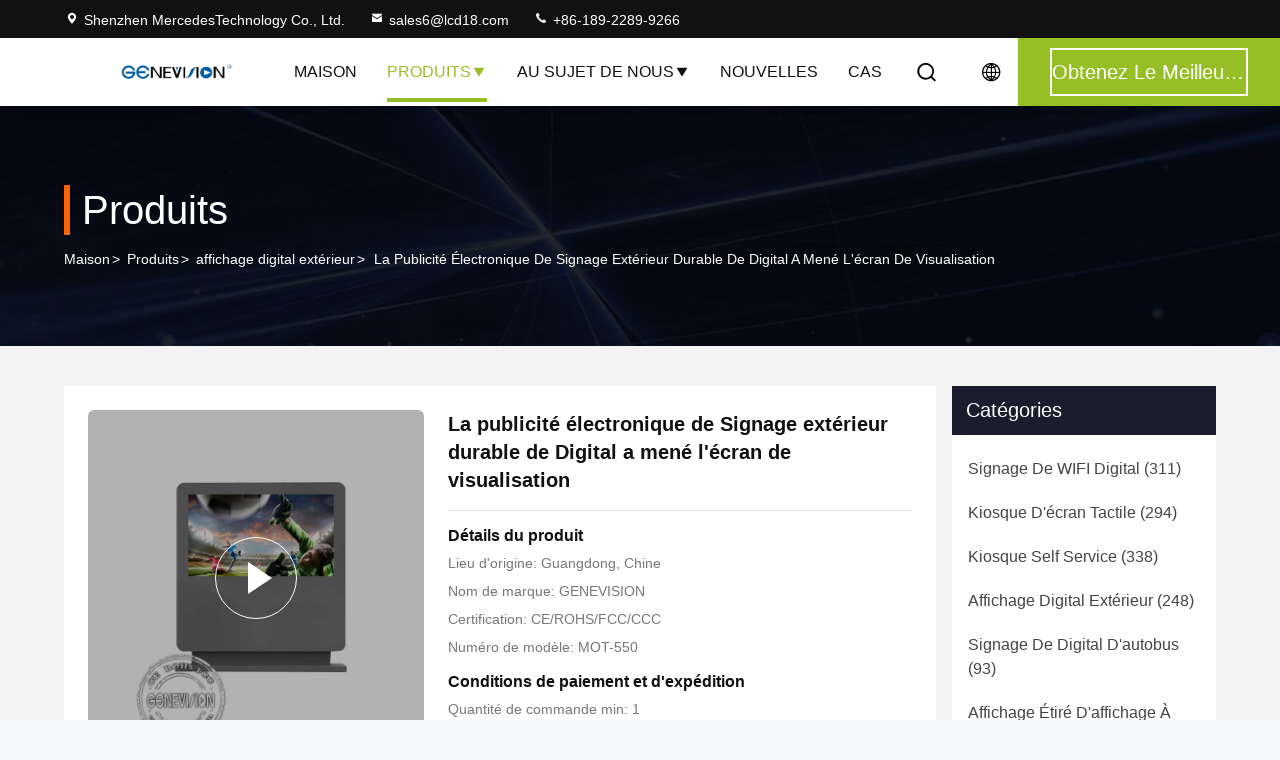

--- FILE ---
content_type: text/html
request_url: https://french.lcd18.com/sale-10870415-durable-outdoor-digital-signage-electronic-advertising-led-display-screen.html
body_size: 31593
content:

<!DOCTYPE html>
<html lang="fr">
<head>
	<meta charset="utf-8">
	<meta http-equiv="X-UA-Compatible" content="IE=edge">
	<meta name="viewport" content="width=device-width, initial-scale=1, maximum-scale=1, minimum-scale=1" />
    <title>La publicité électronique de Signage extérieur durable de Digital a mené l'écran de visualisation</title>
    <meta name="keywords" content="affichage digital extérieur, La publicité électronique de Signage extérieur durable de Digital a mené l'écran de visualisation, affichage digital extérieur à vendre, affichage digital extérieur prix" />
    <meta name="description" content="Haute qualité La publicité électronique de Signage extérieur durable de Digital a mené l'écran de visualisation de la Chine, Le principal marché de produits de la Chine affichage digital extérieur marché de produits, Avec un contrôle qualité strict affichage digital extérieur usines, Produire de haute qualité La publicité électronique de Signage extérieur durable de Digital a mené l'écran de visualisation Produits." />
     <link rel='preload'
					  href=/photo/lcd18/sitetpl/style/commonV2.css?ver=1742872639 as='style'><link type='text/css' rel='stylesheet'
					  href=/photo/lcd18/sitetpl/style/commonV2.css?ver=1742872639 media='all'><meta property="og:title" content="La publicité électronique de Signage extérieur durable de Digital a mené l'écran de visualisation" />
<meta property="og:description" content="Haute qualité La publicité électronique de Signage extérieur durable de Digital a mené l'écran de visualisation de la Chine, Le principal marché de produits de la Chine affichage digital extérieur marché de produits, Avec un contrôle qualité strict affichage digital extérieur usines, Produire de haute qualité La publicité électronique de Signage extérieur durable de Digital a mené l'écran de visualisation Produits." />
<meta property="og:type" content="product" />
<meta property="og:availability" content="instock" />
<meta property="og:site_name" content="Shenzhen MercedesTechnology Co., Ltd." />
<meta property="og:url" content="https://french.lcd18.com/sale-10870415-durable-outdoor-digital-signage-electronic-advertising-led-display-screen.html" />
<meta property="og:image" content="https://french.lcd18.com/photo/ps19715202-durable_outdoor_digital_signage_electronic_advertising_led_display_screen.jpg" />
<link rel="canonical" href="https://french.lcd18.com/sale-10870415-durable-outdoor-digital-signage-electronic-advertising-led-display-screen.html" />
<link rel="stylesheet" type="text/css" href="/js/guidefirstcommon.css" />
<style type="text/css">
/*<![CDATA[*/
.consent__cookie {position: fixed;top: 0;left: 0;width: 100%;height: 0%;z-index: 100000;}.consent__cookie_bg {position: fixed;top: 0;left: 0;width: 100%;height: 100%;background: #000;opacity: .6;display: none }.consent__cookie_rel {position: fixed;bottom:0;left: 0;width: 100%;background: #fff;display: -webkit-box;display: -ms-flexbox;display: flex;flex-wrap: wrap;padding: 24px 80px;-webkit-box-sizing: border-box;box-sizing: border-box;-webkit-box-pack: justify;-ms-flex-pack: justify;justify-content: space-between;-webkit-transition: all ease-in-out .3s;transition: all ease-in-out .3s }.consent__close {position: absolute;top: 20px;right: 20px;cursor: pointer }.consent__close svg {fill: #777 }.consent__close:hover svg {fill: #000 }.consent__cookie_box {flex: 1;word-break: break-word;}.consent__warm {color: #777;font-size: 16px;margin-bottom: 12px;line-height: 19px }.consent__title {color: #333;font-size: 20px;font-weight: 600;margin-bottom: 12px;line-height: 23px }.consent__itxt {color: #333;font-size: 14px;margin-bottom: 12px;display: -webkit-box;display: -ms-flexbox;display: flex;-webkit-box-align: center;-ms-flex-align: center;align-items: center }.consent__itxt i {display: -webkit-inline-box;display: -ms-inline-flexbox;display: inline-flex;width: 28px;height: 28px;border-radius: 50%;background: #e0f9e9;margin-right: 8px;-webkit-box-align: center;-ms-flex-align: center;align-items: center;-webkit-box-pack: center;-ms-flex-pack: center;justify-content: center }.consent__itxt svg {fill: #3ca860 }.consent__txt {color: #a6a6a6;font-size: 14px;margin-bottom: 8px;line-height: 17px }.consent__btns {display: -webkit-box;display: -ms-flexbox;display: flex;-webkit-box-orient: vertical;-webkit-box-direction: normal;-ms-flex-direction: column;flex-direction: column;-webkit-box-pack: center;-ms-flex-pack: center;justify-content: center;flex-shrink: 0;}.consent__btn {width: 280px;height: 40px;line-height: 40px;text-align: center;background: #3ca860;color: #fff;border-radius: 4px;margin: 8px 0;-webkit-box-sizing: border-box;box-sizing: border-box;cursor: pointer;font-size:14px}.consent__btn:hover {background: #00823b }.consent__btn.empty {color: #3ca860;border: 1px solid #3ca860;background: #fff }.consent__btn.empty:hover {background: #3ca860;color: #fff }.open .consent__cookie_bg {display: block }.open .consent__cookie_rel {bottom: 0 }@media (max-width: 760px) {.consent__btns {width: 100%;align-items: center;}.consent__cookie_rel {padding: 20px 24px }}.consent__cookie.open {display: block;}.consent__cookie {display: none;}
/*]]>*/
</style>
<style type="text/css">
/*<![CDATA[*/
@media only screen and (max-width:640px){.contact_now_dialog .content-wrap .desc{background-image:url(/images/cta_images/bg_s.png) !important}}.contact_now_dialog .content-wrap .content-wrap_header .cta-close{background-image:url(/images/cta_images/sprite.png) !important}.contact_now_dialog .content-wrap .desc{background-image:url(/images/cta_images/bg_l.png) !important}.contact_now_dialog .content-wrap .cta-btn i{background-image:url(/images/cta_images/sprite.png) !important}.contact_now_dialog .content-wrap .head-tip img{content:url(/images/cta_images/cta_contact_now.png) !important}.cusim{background-image:url(/images/imicon/im.svg) !important}.cuswa{background-image:url(/images/imicon/wa.png) !important}.cusall{background-image:url(/images/imicon/allchat.svg) !important}
/*]]>*/
</style>
<script type="text/javascript" src="/js/guidefirstcommon.js"></script>
<script type="text/javascript">
/*<![CDATA[*/
window.isvideotpl = 1;window.detailurl = '/videos-10870415-durable-outdoor-digital-signage-electronic-advertising-led-display-screen.html';
var colorUrl = '';var isShowGuide = 2;var showGuideColor = 0;var im_appid = 10003;var im_msg="Good day, what product are you looking for?";

var cta_cid = 1798;var use_defaulProductInfo = 1;var cta_pid = 10870415;var test_company = 0;var webim_domain = '';var company_type = 0;var cta_equipment = 'pc'; var setcookie = 'setwebimCookie(2321,10870415,0)'; var whatsapplink = "https://wa.me/8618922899266?text=Hi%2C+I%27m+interested+in+La+publicit%C3%A9+%C3%A9lectronique+de+Signage+ext%C3%A9rieur+durable+de+Digital+a+men%C3%A9+l%27%C3%A9cran+de+visualisation."; function insertMeta(){var str = '<meta name="mobile-web-app-capable" content="yes" /><meta name="viewport" content="width=device-width, initial-scale=1.0" />';document.head.insertAdjacentHTML('beforeend',str);} var element = document.querySelector('a.footer_webim_a[href="/webim/webim_tab.html"]');if (element) {element.parentNode.removeChild(element);}

var colorUrl = '';
var aisearch = 0;
var selfUrl = '';
window.playerReportUrl='/vod/view_count/report';
var query_string = ["Products","Detail"];
var g_tp = '';
var customtplcolor = 99714;
var str_chat = 'le chat';
				var str_call_now = 'Appelez maintenant.';
var str_chat_now = 'Parlez maintenant.';
var str_contact1 = 'Obtenez le meilleur prix';var str_chat_lang='french';var str_contact2 = 'Obtenez le prix';var str_contact2 = 'Le meilleur prix';var str_contact = 'Contacter';
window.predomainsub = "";
/*]]>*/
</script>
</head>
<body>
<img src="/logo.gif" style="display:none" alt="logo"/>
<a style="display: none!important;" title="Shenzhen MercedesTechnology Co., Ltd." class="float-inquiry" href="/contactnow.html" onclick='setinquiryCookie("{\"showproduct\":1,\"pid\":\"10870415\",\"name\":\"La publicit\\u00e9 \\u00e9lectronique de Signage ext\\u00e9rieur durable de Digital a men\\u00e9 l&#039;\\u00e9cran de visualisation\",\"source_url\":\"\\/videos-10870415-durable-outdoor-digital-signage-electronic-advertising-led-display-screen.html\",\"picurl\":\"\\/photo\\/pd19715202-durable_outdoor_digital_signage_electronic_advertising_led_display_screen.jpg\",\"propertyDetail\":[[\"Type de panneau\",\"43,49,55,65,75 \\u00a2 Panneau LCD\"],[\"Ratio d&#039;aspect\",\"16:9\"],[\"R\\u00e9tr\\u00e9cissement\",\"LED\"],[\"r\\u00e9solution\",\"1920*1080\"]],\"company_name\":null,\"picurl_c\":\"\\/photo\\/pc19715202-durable_outdoor_digital_signage_electronic_advertising_led_display_screen.jpg\",\"price\":\"\",\"username\":\"Echo Yang\",\"viewTime\":\"Derni\\u00e8re connexion : 7 heures 30 minuts Il ya\",\"subject\":\"S&#39;il vous pla\\u00eet envoyez-moi le prix FOB La publicit\\u00e9 \\u00e9lectronique de Signage ext\\u00e9rieur durable de Digital a men\\u00e9 l&#039;\\u00e9cran de visualisation\",\"countrycode\":\"\"}");'></a>
<!-- Event snippet for lcd18.com-独立站商机 conversion page
In your html page, add the snippet and call gtag_report_conversion when someone clicks on the chosen link or button. -->
<script>
function gtag_report_conversion(url) {
  var callback = function () {
    if (typeof(url) != 'undefined') {
      window.location = url;
    }
  };
  gtag('event', 'conversion', {
      'send_to': 'AW-10886752209/y9GqCPnXxrQDENHPmsco',
      'event_callback': callback
  });
  return false;
}
</script>

<script type="text/javascript" src="//js.users.51.la/21823851.js"></script>

<script charset="UTF-8" id="LA_COLLECT" src="//sdk.51.la/js-sdk-pro.min.js"></script>
<script>LA.init({id:"3GcsIGLurTmr20RO",ck:"3GcsIGLurTmr20RO"})</script><script>
var originProductInfo = '';
var originProductInfo = {"showproduct":1,"pid":"10870415","name":"La publicit\u00e9 \u00e9lectronique de Signage ext\u00e9rieur durable de Digital a men\u00e9 l&#039;\u00e9cran de visualisation","source_url":"\/videos-10870415-durable-outdoor-digital-signage-electronic-advertising-led-display-screen.html","picurl":"\/photo\/pd19715202-durable_outdoor_digital_signage_electronic_advertising_led_display_screen.jpg","propertyDetail":[["Type de panneau","43,49,55,65,75 \u00a2 Panneau LCD"],["Ratio d&#039;aspect","16:9"],["R\u00e9tr\u00e9cissement","LED"],["r\u00e9solution","1920*1080"]],"company_name":null,"picurl_c":"\/photo\/pc19715202-durable_outdoor_digital_signage_electronic_advertising_led_display_screen.jpg","price":"","username":"Echo Yang","viewTime":"Derni\u00e8re connexion : 8 heures 30 minuts Il ya","subject":"S&#39;il vous pla\u00eet nous indiquer votre La publicit\u00e9 \u00e9lectronique de Signage ext\u00e9rieur durable de Digital a men\u00e9 l&#039;\u00e9cran de visualisation","countrycode":""};
var save_url = "/contactsave.html";
var update_url = "/updateinquiry.html";
var productInfo = {};
var defaulProductInfo = {};
var myDate = new Date();
var curDate = myDate.getFullYear()+'-'+(parseInt(myDate.getMonth())+1)+'-'+myDate.getDate();
var message = '';
var default_pop = 1;
var leaveMessageDialog = document.getElementsByClassName('leave-message-dialog')[0]; // 获取弹层
var _$$ = function (dom) {
    return document.querySelectorAll(dom);
};
resInfo = originProductInfo;
resInfo['name'] = resInfo['name'] || '';
defaulProductInfo.pid = resInfo['pid'];
defaulProductInfo.productName = resInfo['name'] ?? '';
defaulProductInfo.productInfo = resInfo['propertyDetail'];
defaulProductInfo.productImg = resInfo['picurl_c'];
defaulProductInfo.subject = resInfo['subject'] ?? '';
defaulProductInfo.productImgAlt = resInfo['name'] ?? '';
var inquirypopup_tmp = 1;
var message = 'Cher,'+'\r\n'+"Je suis intéressé à"+' '+trim(resInfo['name'])+", pourriez-vous m'envoyer plus de détails tels que le type, la taille, le MOQ, le matériau, etc."+'\r\n'+"Merci!"+'\r\n'+"Dans l'attente de votre réponse.";
var message_1 = 'Cher,'+'\r\n'+"Je suis intéressé à"+' '+trim(resInfo['name'])+", pourriez-vous m'envoyer plus de détails tels que le type, la taille, le MOQ, le matériau, etc."+'\r\n'+"Merci!"+'\r\n'+"Dans l'attente de votre réponse.";
var message_2 = 'Bonjour,'+'\r\n'+"je cherche"+' '+trim(resInfo['name'])+", s'il vous plaît envoyez-moi le prix, les spécifications et l'image."+'\r\n'+"Votre réponse rapide sera très appréciée."+'\r\n'+"N'hésitez pas à me contacter pour plus d'informations."+'\r\n'+"Merci beaucoup.";
var message_3 = 'Bonjour,'+'\r\n'+trim(resInfo['name'])+' '+"répond à mes attentes."+'\r\n'+"Veuillez me donner le meilleur prix et d'autres informations sur le produit."+'\r\n'+"N'hésitez pas à me contacter via mon mail."+'\r\n'+"Merci beaucoup.";

var message_4 = 'Cher,'+'\r\n'+"Quel est le prix FOB sur votre"+' '+trim(resInfo['name'])+'?'+'\r\n'+"Quel est le nom du port le plus proche?"+'\r\n'+"Veuillez me répondre dès que possible, il serait préférable de partager de plus amples informations."+'\r\n'+"Cordialement!";
var message_5 = 'Salut,'+'\r\n'+"Je suis très intéressé par votre"+' '+trim(resInfo['name'])+'.'+'\r\n'+"Veuillez m'envoyer les détails de votre produit."+'\r\n'+"Dans l'attente de votre réponse rapide."+'\r\n'+"N'hésitez pas à me contacter par mail."+'\r\n'+"Cordialement!";

var message_6 = 'Cher,'+'\r\n'+"Veuillez nous fournir des informations sur votre"+' '+trim(resInfo['name'])+", comme le type, la taille, le matériau et bien sûr le meilleur prix."+'\r\n'+"Dans l'attente de votre réponse rapide."+'\r\n'+"Merci!";
var message_7 = 'Cher,'+'\r\n'+"Pouvez-vous fournir"+' '+trim(resInfo['name'])+" pour nous?"+'\r\n'+"Nous voulons d'abord une liste de prix et des détails sur le produit."+'\r\n'+"J'espère obtenir une réponse dès que possible et j'ai hâte de coopérer."+'\r\n'+"Merci beaucoup.";
var message_8 = 'salut,'+'\r\n'+"je cherche"+' '+trim(resInfo['name'])+", Veuillez me donner des informations plus détaillées sur le produit."+'\r\n'+"J'attends votre réponse avec impatience."+'\r\n'+"Merci!";
var message_9 = 'Bonjour,'+'\r\n'+"Votre"+' '+trim(resInfo['name'])+" répond très bien à mes exigences."+'\r\n'+"S'il vous plaît envoyez-moi le prix, les spécifications et un modèle similaire sera OK."+'\r\n'+"N'hésitez pas à discuter avec moi."+'\r\n'+"Merci!";
var message_10 = 'Cher,'+'\r\n'+"Je veux en savoir plus sur les détails et la citation de"+' '+trim(resInfo['name'])+'.'+'\r\n'+"N'hésitez pas à me contacter."+'\r\n'+"Cordialement!";

var r = getRandom(1,10);

defaulProductInfo.message = eval("message_"+r);
    defaulProductInfo.message = eval("message_"+r);
        var mytAjax = {

    post: function(url, data, fn) {
        var xhr = new XMLHttpRequest();
        xhr.open("POST", url, true);
        xhr.setRequestHeader("Content-Type", "application/x-www-form-urlencoded;charset=UTF-8");
        xhr.setRequestHeader("X-Requested-With", "XMLHttpRequest");
        xhr.setRequestHeader('Content-Type','text/plain;charset=UTF-8');
        xhr.onreadystatechange = function() {
            if(xhr.readyState == 4 && (xhr.status == 200 || xhr.status == 304)) {
                fn.call(this, xhr.responseText);
            }
        };
        xhr.send(data);
    },

    postform: function(url, data, fn) {
        var xhr = new XMLHttpRequest();
        xhr.open("POST", url, true);
        xhr.setRequestHeader("X-Requested-With", "XMLHttpRequest");
        xhr.onreadystatechange = function() {
            if(xhr.readyState == 4 && (xhr.status == 200 || xhr.status == 304)) {
                fn.call(this, xhr.responseText);
            }
        };
        xhr.send(data);
    }
};
/*window.onload = function(){
    leaveMessageDialog = document.getElementsByClassName('leave-message-dialog')[0];
    if (window.localStorage.recordDialogStatus=='undefined' || (window.localStorage.recordDialogStatus!='undefined' && window.localStorage.recordDialogStatus != curDate)) {
        setTimeout(function(){
            if(parseInt(inquirypopup_tmp%10) == 1){
                creatDialog(defaulProductInfo, 1);
            }
        }, 6000);
    }
};*/
function trim(str)
{
    str = str.replace(/(^\s*)/g,"");
    return str.replace(/(\s*$)/g,"");
};
function getRandom(m,n){
    var num = Math.floor(Math.random()*(m - n) + n);
    return num;
};
function strBtn(param) {

    var starattextarea = document.getElementById("textareamessage").value.length;
    var email = document.getElementById("startEmail").value;

    var default_tip = document.querySelectorAll(".watermark_container").length;
    if (20 < starattextarea && starattextarea < 3000) {
        if(default_tip>0){
            document.getElementById("textareamessage1").parentNode.parentNode.nextElementSibling.style.display = "none";
        }else{
            document.getElementById("textareamessage1").parentNode.nextElementSibling.style.display = "none";
        }

    } else {
        if(default_tip>0){
            document.getElementById("textareamessage1").parentNode.parentNode.nextElementSibling.style.display = "block";
        }else{
            document.getElementById("textareamessage1").parentNode.nextElementSibling.style.display = "block";
        }

        return;
    }

    // var re = /^([a-zA-Z0-9_-])+@([a-zA-Z0-9_-])+\.([a-zA-Z0-9_-])+/i;/*邮箱不区分大小写*/
    var re = /^[a-zA-Z0-9][\w-]*(\.?[\w-]+)*@[a-zA-Z0-9-]+(\.[a-zA-Z0-9]+)+$/i;
    if (!re.test(email)) {
        document.getElementById("startEmail").nextElementSibling.style.display = "block";
        return;
    } else {
        document.getElementById("startEmail").nextElementSibling.style.display = "none";
    }

    var subject = document.getElementById("pop_subject").value;
    var pid = document.getElementById("pop_pid").value;
    var message = document.getElementById("textareamessage").value;
    var sender_email = document.getElementById("startEmail").value;
    var tel = '';
    if (document.getElementById("tel0") != undefined && document.getElementById("tel0") != '')
        tel = document.getElementById("tel0").value;
    var form_serialize = '&tel='+tel;

    form_serialize = form_serialize.replace(/\+/g, "%2B");
    mytAjax.post(save_url,"pid="+pid+"&subject="+subject+"&email="+sender_email+"&message="+(message)+form_serialize,function(res){
        var mes = JSON.parse(res);
        if(mes.status == 200){
            var iid = mes.iid;
            document.getElementById("pop_iid").value = iid;
            document.getElementById("pop_uuid").value = mes.uuid;

            if(typeof gtag_report_conversion === "function"){
                gtag_report_conversion();//执行统计js代码
            }
            if(typeof fbq === "function"){
                fbq('track','Purchase');//执行统计js代码
            }
        }
    });
    for (var index = 0; index < document.querySelectorAll(".dialog-content-pql").length; index++) {
        document.querySelectorAll(".dialog-content-pql")[index].style.display = "none";
    };
    $('#idphonepql').val(tel);
    document.getElementById("dialog-content-pql-id").style.display = "block";
    ;
};
function twoBtnOk(param) {

    var selectgender = document.getElementById("Mr").innerHTML;
    var iid = document.getElementById("pop_iid").value;
    var sendername = document.getElementById("idnamepql").value;
    var senderphone = document.getElementById("idphonepql").value;
    var sendercname = document.getElementById("idcompanypql").value;
    var uuid = document.getElementById("pop_uuid").value;
    var gender = 2;
    if(selectgender == 'Mr.') gender = 0;
    if(selectgender == 'Mrs.') gender = 1;
    var pid = document.getElementById("pop_pid").value;
    var form_serialize = '';

        form_serialize = form_serialize.replace(/\+/g, "%2B");

    mytAjax.post(update_url,"iid="+iid+"&gender="+gender+"&uuid="+uuid+"&name="+(sendername)+"&tel="+(senderphone)+"&company="+(sendercname)+form_serialize,function(res){});

    for (var index = 0; index < document.querySelectorAll(".dialog-content-pql").length; index++) {
        document.querySelectorAll(".dialog-content-pql")[index].style.display = "none";
    };
    document.getElementById("dialog-content-pql-ok").style.display = "block";

};
function toCheckMust(name) {
    $('#'+name+'error').hide();
}
function handClidk(param) {
    var starattextarea = document.getElementById("textareamessage1").value.length;
    var email = document.getElementById("startEmail1").value;
    var default_tip = document.querySelectorAll(".watermark_container").length;
    if (20 < starattextarea && starattextarea < 3000) {
        if(default_tip>0){
            document.getElementById("textareamessage1").parentNode.parentNode.nextElementSibling.style.display = "none";
        }else{
            document.getElementById("textareamessage1").parentNode.nextElementSibling.style.display = "none";
        }

    } else {
        if(default_tip>0){
            document.getElementById("textareamessage1").parentNode.parentNode.nextElementSibling.style.display = "block";
        }else{
            document.getElementById("textareamessage1").parentNode.nextElementSibling.style.display = "block";
        }

        return;
    }

    // var re = /^([a-zA-Z0-9_-])+@([a-zA-Z0-9_-])+\.([a-zA-Z0-9_-])+/i;
    var re = /^[a-zA-Z0-9][\w-]*(\.?[\w-]+)*@[a-zA-Z0-9-]+(\.[a-zA-Z0-9]+)+$/i;
    if (!re.test(email)) {
        document.getElementById("startEmail1").nextElementSibling.style.display = "block";
        return;
    } else {
        document.getElementById("startEmail1").nextElementSibling.style.display = "none";
    }

    var subject = document.getElementById("pop_subject").value;
    var pid = document.getElementById("pop_pid").value;
    var message = document.getElementById("textareamessage1").value;
    var sender_email = document.getElementById("startEmail1").value;
    var form_serialize = tel = '';
    if (document.getElementById("tel1") != undefined && document.getElementById("tel1") != '')
        tel = document.getElementById("tel1").value;
        mytAjax.post(save_url,"email="+sender_email+"&tel="+tel+"&pid="+pid+"&message="+message+"&subject="+subject+form_serialize,function(res){

        var mes = JSON.parse(res);
        if(mes.status == 200){
            var iid = mes.iid;
            document.getElementById("pop_iid").value = iid;
            document.getElementById("pop_uuid").value = mes.uuid;
            if(typeof gtag_report_conversion === "function"){
                gtag_report_conversion();//执行统计js代码
            }
        }

    });
    for (var index = 0; index < document.querySelectorAll(".dialog-content-pql").length; index++) {
        document.querySelectorAll(".dialog-content-pql")[index].style.display = "none";
    };
    $('#idphonepql').val(tel);
    document.getElementById("dialog-content-pql-id").style.display = "block";

};
window.addEventListener('load', function () {
    $('.checkbox-wrap label').each(function(){
        if($(this).find('input').prop('checked')){
            $(this).addClass('on')
        }else {
            $(this).removeClass('on')
        }
    })
    $(document).on('click', '.checkbox-wrap label' , function(ev){
        if (ev.target.tagName.toUpperCase() != 'INPUT') {
            $(this).toggleClass('on')
        }
    })
})

function hand_video(pdata) {
    data = JSON.parse(pdata);
    productInfo.productName = data.productName;
    productInfo.productInfo = data.productInfo;
    productInfo.productImg = data.productImg;
    productInfo.subject = data.subject;

    var message = 'Cher,'+'\r\n'+"Je suis intéressé à"+' '+trim(data.productName)+", pourriez-vous m'envoyer plus de détails tels que le type, la taille, la quantité, le matériau, etc."+'\r\n'+"Merci!"+'\r\n'+"Dans l'attente de votre réponse.";

    var message = 'Cher,'+'\r\n'+"Je suis intéressé à"+' '+trim(data.productName)+", pourriez-vous m'envoyer plus de détails tels que le type, la taille, le MOQ, le matériau, etc."+'\r\n'+"Merci!"+'\r\n'+"Dans l'attente de votre réponse.";
    var message_1 = 'Cher,'+'\r\n'+"Je suis intéressé à"+' '+trim(data.productName)+", pourriez-vous m'envoyer plus de détails tels que le type, la taille, le MOQ, le matériau, etc."+'\r\n'+"Merci!"+'\r\n'+"Dans l'attente de votre réponse.";
    var message_2 = 'Bonjour,'+'\r\n'+"je cherche"+' '+trim(data.productName)+", s'il vous plaît envoyez-moi le prix, les spécifications et l'image."+'\r\n'+"Votre réponse rapide sera très appréciée."+'\r\n'+"N'hésitez pas à me contacter pour plus d'informations."+'\r\n'+"Merci beaucoup.";
    var message_3 = 'Bonjour,'+'\r\n'+trim(data.productName)+' '+"répond à mes attentes."+'\r\n'+"Veuillez me donner le meilleur prix et d'autres informations sur le produit."+'\r\n'+"N'hésitez pas à me contacter via mon mail."+'\r\n'+"Merci beaucoup.";

    var message_4 = 'Cher,'+'\r\n'+"Quel est le prix FOB sur votre"+' '+trim(data.productName)+'?'+'\r\n'+"Quel est le nom du port le plus proche?"+'\r\n'+"Veuillez me répondre dès que possible, il serait préférable de partager de plus amples informations."+'\r\n'+"Cordialement!";
    var message_5 = 'Salut,'+'\r\n'+"Je suis très intéressé par votre"+' '+trim(data.productName)+'.'+'\r\n'+"Veuillez m'envoyer les détails de votre produit."+'\r\n'+"Dans l'attente de votre réponse rapide."+'\r\n'+"N'hésitez pas à me contacter par mail."+'\r\n'+"Cordialement!";

    var message_6 = 'Cher,'+'\r\n'+"Veuillez nous fournir des informations sur votre"+' '+trim(data.productName)+", comme le type, la taille, le matériau et bien sûr le meilleur prix."+'\r\n'+"Dans l'attente de votre réponse rapide."+'\r\n'+"Merci!";
    var message_7 = 'Cher,'+'\r\n'+"Pouvez-vous fournir"+' '+trim(data.productName)+" pour nous?"+'\r\n'+"Nous voulons d'abord une liste de prix et des détails sur le produit."+'\r\n'+"J'espère obtenir une réponse dès que possible et j'ai hâte de coopérer."+'\r\n'+"Merci beaucoup.";
    var message_8 = 'salut,'+'\r\n'+"je cherche"+' '+trim(data.productName)+", Veuillez me donner des informations plus détaillées sur le produit."+'\r\n'+"J'attends votre réponse avec impatience."+'\r\n'+"Merci!";
    var message_9 = 'Bonjour,'+'\r\n'+"Votre"+' '+trim(data.productName)+" répond très bien à mes exigences."+'\r\n'+"S'il vous plaît envoyez-moi le prix, les spécifications et un modèle similaire sera OK."+'\r\n'+"N'hésitez pas à discuter avec moi."+'\r\n'+"Merci!";
    var message_10 = 'Cher,'+'\r\n'+"Je veux en savoir plus sur les détails et la citation de"+' '+trim(data.productName)+'.'+'\r\n'+"N'hésitez pas à me contacter."+'\r\n'+"Cordialement!";

    var r = getRandom(1,10);

    productInfo.message = eval("message_"+r);
            if(parseInt(inquirypopup_tmp/10) == 1){
        productInfo.message = "";
    }
    productInfo.pid = data.pid;
    creatDialog(productInfo, 2);
};

function handDialog(pdata) {
    data = JSON.parse(pdata);
    productInfo.productName = data.productName;
    productInfo.productInfo = data.productInfo;
    productInfo.productImg = data.productImg;
    productInfo.subject = data.subject;

    var message = 'Cher,'+'\r\n'+"Je suis intéressé à"+' '+trim(data.productName)+", pourriez-vous m'envoyer plus de détails tels que le type, la taille, la quantité, le matériau, etc."+'\r\n'+"Merci!"+'\r\n'+"Dans l'attente de votre réponse.";

    var message = 'Cher,'+'\r\n'+"Je suis intéressé à"+' '+trim(data.productName)+", pourriez-vous m'envoyer plus de détails tels que le type, la taille, le MOQ, le matériau, etc."+'\r\n'+"Merci!"+'\r\n'+"Dans l'attente de votre réponse.";
    var message_1 = 'Cher,'+'\r\n'+"Je suis intéressé à"+' '+trim(data.productName)+", pourriez-vous m'envoyer plus de détails tels que le type, la taille, le MOQ, le matériau, etc."+'\r\n'+"Merci!"+'\r\n'+"Dans l'attente de votre réponse.";
    var message_2 = 'Bonjour,'+'\r\n'+"je cherche"+' '+trim(data.productName)+", s'il vous plaît envoyez-moi le prix, les spécifications et l'image."+'\r\n'+"Votre réponse rapide sera très appréciée."+'\r\n'+"N'hésitez pas à me contacter pour plus d'informations."+'\r\n'+"Merci beaucoup.";
    var message_3 = 'Bonjour,'+'\r\n'+trim(data.productName)+' '+"répond à mes attentes."+'\r\n'+"Veuillez me donner le meilleur prix et d'autres informations sur le produit."+'\r\n'+"N'hésitez pas à me contacter via mon mail."+'\r\n'+"Merci beaucoup.";

    var message_4 = 'Cher,'+'\r\n'+"Quel est le prix FOB sur votre"+' '+trim(data.productName)+'?'+'\r\n'+"Quel est le nom du port le plus proche?"+'\r\n'+"Veuillez me répondre dès que possible, il serait préférable de partager de plus amples informations."+'\r\n'+"Cordialement!";
    var message_5 = 'Salut,'+'\r\n'+"Je suis très intéressé par votre"+' '+trim(data.productName)+'.'+'\r\n'+"Veuillez m'envoyer les détails de votre produit."+'\r\n'+"Dans l'attente de votre réponse rapide."+'\r\n'+"N'hésitez pas à me contacter par mail."+'\r\n'+"Cordialement!";

    var message_6 = 'Cher,'+'\r\n'+"Veuillez nous fournir des informations sur votre"+' '+trim(data.productName)+", comme le type, la taille, le matériau et bien sûr le meilleur prix."+'\r\n'+"Dans l'attente de votre réponse rapide."+'\r\n'+"Merci!";
    var message_7 = 'Cher,'+'\r\n'+"Pouvez-vous fournir"+' '+trim(data.productName)+" pour nous?"+'\r\n'+"Nous voulons d'abord une liste de prix et des détails sur le produit."+'\r\n'+"J'espère obtenir une réponse dès que possible et j'ai hâte de coopérer."+'\r\n'+"Merci beaucoup.";
    var message_8 = 'salut,'+'\r\n'+"je cherche"+' '+trim(data.productName)+", Veuillez me donner des informations plus détaillées sur le produit."+'\r\n'+"J'attends votre réponse avec impatience."+'\r\n'+"Merci!";
    var message_9 = 'Bonjour,'+'\r\n'+"Votre"+' '+trim(data.productName)+" répond très bien à mes exigences."+'\r\n'+"S'il vous plaît envoyez-moi le prix, les spécifications et un modèle similaire sera OK."+'\r\n'+"N'hésitez pas à discuter avec moi."+'\r\n'+"Merci!";
    var message_10 = 'Cher,'+'\r\n'+"Je veux en savoir plus sur les détails et la citation de"+' '+trim(data.productName)+'.'+'\r\n'+"N'hésitez pas à me contacter."+'\r\n'+"Cordialement!";

    var r = getRandom(1,10);
    productInfo.message = eval("message_"+r);
            if(parseInt(inquirypopup_tmp/10) == 1){
        productInfo.message = "";
    }
    productInfo.pid = data.pid;
    creatDialog(productInfo, 2);
};

function closepql(param) {

    leaveMessageDialog.style.display = 'none';
};

function closepql2(param) {

    for (var index = 0; index < document.querySelectorAll(".dialog-content-pql").length; index++) {
        document.querySelectorAll(".dialog-content-pql")[index].style.display = "none";
    };
    document.getElementById("dialog-content-pql-ok").style.display = "block";
};

function decodeHtmlEntities(str) {
    var tempElement = document.createElement('div');
    tempElement.innerHTML = str;
    return tempElement.textContent || tempElement.innerText || '';
}

function initProduct(productInfo,type){

    productInfo.productName = decodeHtmlEntities(productInfo.productName);
    productInfo.message = decodeHtmlEntities(productInfo.message);

    leaveMessageDialog = document.getElementsByClassName('leave-message-dialog')[0];
    leaveMessageDialog.style.display = "block";
    if(type == 3){
        var popinquiryemail = document.getElementById("popinquiryemail").value;
        _$$("#startEmail1")[0].value = popinquiryemail;
    }else{
        _$$("#startEmail1")[0].value = "";
    }
    _$$("#startEmail")[0].value = "";
    _$$("#idnamepql")[0].value = "";
    _$$("#idphonepql")[0].value = "";
    _$$("#idcompanypql")[0].value = "";

    _$$("#pop_pid")[0].value = productInfo.pid;
    _$$("#pop_subject")[0].value = productInfo.subject;
    
    if(parseInt(inquirypopup_tmp/10) == 1){
        productInfo.message = "";
    }

    _$$("#textareamessage1")[0].value = productInfo.message;
    _$$("#textareamessage")[0].value = productInfo.message;

    _$$("#dialog-content-pql-id .titlep")[0].innerHTML = productInfo.productName;
    _$$("#dialog-content-pql-id img")[0].setAttribute("src", productInfo.productImg);
    _$$("#dialog-content-pql-id img")[0].setAttribute("alt", productInfo.productImgAlt);

    _$$("#dialog-content-pql-id-hand img")[0].setAttribute("src", productInfo.productImg);
    _$$("#dialog-content-pql-id-hand img")[0].setAttribute("alt", productInfo.productImgAlt);
    _$$("#dialog-content-pql-id-hand .titlep")[0].innerHTML = productInfo.productName;

    if (productInfo.productInfo.length > 0) {
        var ul2, ul;
        ul = document.createElement("ul");
        for (var index = 0; index < productInfo.productInfo.length; index++) {
            var el = productInfo.productInfo[index];
            var li = document.createElement("li");
            var span1 = document.createElement("span");
            span1.innerHTML = el[0] + ":";
            var span2 = document.createElement("span");
            span2.innerHTML = el[1];
            li.appendChild(span1);
            li.appendChild(span2);
            ul.appendChild(li);

        }
        ul2 = ul.cloneNode(true);
        if (type === 1) {
            _$$("#dialog-content-pql-id .left")[0].replaceChild(ul, _$$("#dialog-content-pql-id .left ul")[0]);
        } else {
            _$$("#dialog-content-pql-id-hand .left")[0].replaceChild(ul2, _$$("#dialog-content-pql-id-hand .left ul")[0]);
            _$$("#dialog-content-pql-id .left")[0].replaceChild(ul, _$$("#dialog-content-pql-id .left ul")[0]);
        }
    };
    for (var index = 0; index < _$$("#dialog-content-pql-id .right ul li").length; index++) {
        _$$("#dialog-content-pql-id .right ul li")[index].addEventListener("click", function (params) {
            _$$("#dialog-content-pql-id .right #Mr")[0].innerHTML = this.innerHTML
        }, false)

    };

};
function closeInquiryCreateDialog() {
    document.getElementById("xuanpan_dialog_box_pql").style.display = "none";
};
function showInquiryCreateDialog() {
    document.getElementById("xuanpan_dialog_box_pql").style.display = "block";
};
function submitPopInquiry(){
    var message = document.getElementById("inquiry_message").value;
    var email = document.getElementById("inquiry_email").value;
    var subject = defaulProductInfo.subject;
    var pid = defaulProductInfo.pid;
    if (email === undefined) {
        showInquiryCreateDialog();
        document.getElementById("inquiry_email").style.border = "1px solid red";
        return false;
    };
    if (message === undefined) {
        showInquiryCreateDialog();
        document.getElementById("inquiry_message").style.border = "1px solid red";
        return false;
    };
    if (email.search(/^\w+((-\w+)|(\.\w+))*\@[A-Za-z0-9]+((\.|-)[A-Za-z0-9]+)*\.[A-Za-z0-9]+$/) == -1) {
        document.getElementById("inquiry_email").style.border= "1px solid red";
        showInquiryCreateDialog();
        return false;
    } else {
        document.getElementById("inquiry_email").style.border= "";
    };
    if (message.length < 20 || message.length >3000) {
        showInquiryCreateDialog();
        document.getElementById("inquiry_message").style.border = "1px solid red";
        return false;
    } else {
        document.getElementById("inquiry_message").style.border = "";
    };
    var tel = '';
    if (document.getElementById("tel") != undefined && document.getElementById("tel") != '')
        tel = document.getElementById("tel").value;

    mytAjax.post(save_url,"pid="+pid+"&subject="+subject+"&email="+email+"&message="+(message)+'&tel='+tel,function(res){
        var mes = JSON.parse(res);
        if(mes.status == 200){
            var iid = mes.iid;
            document.getElementById("pop_iid").value = iid;
            document.getElementById("pop_uuid").value = mes.uuid;

        }
    });
    initProduct(defaulProductInfo);
    for (var index = 0; index < document.querySelectorAll(".dialog-content-pql").length; index++) {
        document.querySelectorAll(".dialog-content-pql")[index].style.display = "none";
    };
    $('#idphonepql').val(tel);
    document.getElementById("dialog-content-pql-id").style.display = "block";

};

//带附件上传
function submitPopInquiryfile(email_id,message_id,check_sort,name_id,phone_id,company_id,attachments){

    if(typeof(check_sort) == 'undefined'){
        check_sort = 0;
    }
    var message = document.getElementById(message_id).value;
    var email = document.getElementById(email_id).value;
    var attachments = document.getElementById(attachments).value;
    if(typeof(name_id) !== 'undefined' && name_id != ""){
        var name  = document.getElementById(name_id).value;
    }
    if(typeof(phone_id) !== 'undefined' && phone_id != ""){
        var phone = document.getElementById(phone_id).value;
    }
    if(typeof(company_id) !== 'undefined' && company_id != ""){
        var company = document.getElementById(company_id).value;
    }
    var subject = defaulProductInfo.subject;
    var pid = defaulProductInfo.pid;

    if(check_sort == 0){
        if (email === undefined) {
            showInquiryCreateDialog();
            document.getElementById(email_id).style.border = "1px solid red";
            return false;
        };
        if (message === undefined) {
            showInquiryCreateDialog();
            document.getElementById(message_id).style.border = "1px solid red";
            return false;
        };

        if (email.search(/^\w+((-\w+)|(\.\w+))*\@[A-Za-z0-9]+((\.|-)[A-Za-z0-9]+)*\.[A-Za-z0-9]+$/) == -1) {
            document.getElementById(email_id).style.border= "1px solid red";
            showInquiryCreateDialog();
            return false;
        } else {
            document.getElementById(email_id).style.border= "";
        };
        if (message.length < 20 || message.length >3000) {
            showInquiryCreateDialog();
            document.getElementById(message_id).style.border = "1px solid red";
            return false;
        } else {
            document.getElementById(message_id).style.border = "";
        };
    }else{

        if (message === undefined) {
            showInquiryCreateDialog();
            document.getElementById(message_id).style.border = "1px solid red";
            return false;
        };

        if (email === undefined) {
            showInquiryCreateDialog();
            document.getElementById(email_id).style.border = "1px solid red";
            return false;
        };

        if (message.length < 20 || message.length >3000) {
            showInquiryCreateDialog();
            document.getElementById(message_id).style.border = "1px solid red";
            return false;
        } else {
            document.getElementById(message_id).style.border = "";
        };

        if (email.search(/^\w+((-\w+)|(\.\w+))*\@[A-Za-z0-9]+((\.|-)[A-Za-z0-9]+)*\.[A-Za-z0-9]+$/) == -1) {
            document.getElementById(email_id).style.border= "1px solid red";
            showInquiryCreateDialog();
            return false;
        } else {
            document.getElementById(email_id).style.border= "";
        };

    };

    mytAjax.post(save_url,"pid="+pid+"&subject="+subject+"&email="+email+"&message="+message+"&company="+company+"&attachments="+attachments,function(res){
        var mes = JSON.parse(res);
        if(mes.status == 200){
            var iid = mes.iid;
            document.getElementById("pop_iid").value = iid;
            document.getElementById("pop_uuid").value = mes.uuid;

            if(typeof gtag_report_conversion === "function"){
                gtag_report_conversion();//执行统计js代码
            }
            if(typeof fbq === "function"){
                fbq('track','Purchase');//执行统计js代码
            }
        }
    });
    initProduct(defaulProductInfo);

    if(name !== undefined && name != ""){
        _$$("#idnamepql")[0].value = name;
    }

    if(phone !== undefined && phone != ""){
        _$$("#idphonepql")[0].value = phone;
    }

    if(company !== undefined && company != ""){
        _$$("#idcompanypql")[0].value = company;
    }

    for (var index = 0; index < document.querySelectorAll(".dialog-content-pql").length; index++) {
        document.querySelectorAll(".dialog-content-pql")[index].style.display = "none";
    };
    document.getElementById("dialog-content-pql-id").style.display = "block";

};
function submitPopInquiryByParam(email_id,message_id,check_sort,name_id,phone_id,company_id){

    if(typeof(check_sort) == 'undefined'){
        check_sort = 0;
    }

    var senderphone = '';
    var message = document.getElementById(message_id).value;
    var email = document.getElementById(email_id).value;
    if(typeof(name_id) !== 'undefined' && name_id != ""){
        var name  = document.getElementById(name_id).value;
    }
    if(typeof(phone_id) !== 'undefined' && phone_id != ""){
        var phone = document.getElementById(phone_id).value;
        senderphone = phone;
    }
    if(typeof(company_id) !== 'undefined' && company_id != ""){
        var company = document.getElementById(company_id).value;
    }
    var subject = defaulProductInfo.subject;
    var pid = defaulProductInfo.pid;

    if(check_sort == 0){
        if (email === undefined) {
            showInquiryCreateDialog();
            document.getElementById(email_id).style.border = "1px solid red";
            return false;
        };
        if (message === undefined) {
            showInquiryCreateDialog();
            document.getElementById(message_id).style.border = "1px solid red";
            return false;
        };

        if (email.search(/^\w+((-\w+)|(\.\w+))*\@[A-Za-z0-9]+((\.|-)[A-Za-z0-9]+)*\.[A-Za-z0-9]+$/) == -1) {
            document.getElementById(email_id).style.border= "1px solid red";
            showInquiryCreateDialog();
            return false;
        } else {
            document.getElementById(email_id).style.border= "";
        };
        if (message.length < 20 || message.length >3000) {
            showInquiryCreateDialog();
            document.getElementById(message_id).style.border = "1px solid red";
            return false;
        } else {
            document.getElementById(message_id).style.border = "";
        };
    }else{

        if (message === undefined) {
            showInquiryCreateDialog();
            document.getElementById(message_id).style.border = "1px solid red";
            return false;
        };

        if (email === undefined) {
            showInquiryCreateDialog();
            document.getElementById(email_id).style.border = "1px solid red";
            return false;
        };

        if (message.length < 20 || message.length >3000) {
            showInquiryCreateDialog();
            document.getElementById(message_id).style.border = "1px solid red";
            return false;
        } else {
            document.getElementById(message_id).style.border = "";
        };

        if (email.search(/^\w+((-\w+)|(\.\w+))*\@[A-Za-z0-9]+((\.|-)[A-Za-z0-9]+)*\.[A-Za-z0-9]+$/) == -1) {
            document.getElementById(email_id).style.border= "1px solid red";
            showInquiryCreateDialog();
            return false;
        } else {
            document.getElementById(email_id).style.border= "";
        };

    };

    var productsku = "";
    if($("#product_sku").length > 0){
        productsku = $("#product_sku").html();
    }

    mytAjax.post(save_url,"tel="+senderphone+"&pid="+pid+"&subject="+subject+"&email="+email+"&message="+message+"&messagesku="+encodeURI(productsku),function(res){
        var mes = JSON.parse(res);
        if(mes.status == 200){
            var iid = mes.iid;
            document.getElementById("pop_iid").value = iid;
            document.getElementById("pop_uuid").value = mes.uuid;

            if(typeof gtag_report_conversion === "function"){
                gtag_report_conversion();//执行统计js代码
            }
            if(typeof fbq === "function"){
                fbq('track','Purchase');//执行统计js代码
            }
        }
    });
    initProduct(defaulProductInfo);

    if(name !== undefined && name != ""){
        _$$("#idnamepql")[0].value = name;
    }

    if(phone !== undefined && phone != ""){
        _$$("#idphonepql")[0].value = phone;
    }

    if(company !== undefined && company != ""){
        _$$("#idcompanypql")[0].value = company;
    }

    for (var index = 0; index < document.querySelectorAll(".dialog-content-pql").length; index++) {
        document.querySelectorAll(".dialog-content-pql")[index].style.display = "none";

    };
    document.getElementById("dialog-content-pql-id").style.display = "block";

};

function creat_videoDialog(productInfo, type) {

    if(type == 1){
        if(default_pop != 1){
            return false;
        }
        window.localStorage.recordDialogStatus = curDate;
    }else{
        default_pop = 0;
    }
    initProduct(productInfo, type);
    if (type === 1) {
        // 自动弹出
        for (var index = 0; index < document.querySelectorAll(".dialog-content-pql").length; index++) {

            document.querySelectorAll(".dialog-content-pql")[index].style.display = "none";
        };
        document.getElementById("dialog-content-pql").style.display = "block";
    } else {
        // 手动弹出
        for (var index = 0; index < document.querySelectorAll(".dialog-content-pql").length; index++) {
            document.querySelectorAll(".dialog-content-pql")[index].style.display = "none";
        };
        document.getElementById("dialog-content-pql-id-hand").style.display = "block";
    }
}

function creatDialog(productInfo, type) {

    if(type == 1){
        if(default_pop != 1){
            return false;
        }
        window.localStorage.recordDialogStatus = curDate;
    }else{
        default_pop = 0;
    }
    initProduct(productInfo, type);
    if (type === 1) {
        // 自动弹出
        for (var index = 0; index < document.querySelectorAll(".dialog-content-pql").length; index++) {

            document.querySelectorAll(".dialog-content-pql")[index].style.display = "none";
        };
        document.getElementById("dialog-content-pql").style.display = "block";
    } else {
        // 手动弹出
        for (var index = 0; index < document.querySelectorAll(".dialog-content-pql").length; index++) {
            document.querySelectorAll(".dialog-content-pql")[index].style.display = "none";
        };
        document.getElementById("dialog-content-pql-id-hand").style.display = "block";
    }
}

//带邮箱信息打开询盘框 emailtype=1表示带入邮箱
function openDialog(emailtype){
    var type = 2;//不带入邮箱，手动弹出
    if(emailtype == 1){
        var popinquiryemail = document.getElementById("popinquiryemail").value;
        // var re = /^([a-zA-Z0-9_-])+@([a-zA-Z0-9_-])+\.([a-zA-Z0-9_-])+/i;
        var re = /^[a-zA-Z0-9][\w-]*(\.?[\w-]+)*@[a-zA-Z0-9-]+(\.[a-zA-Z0-9]+)+$/i;
        if (!re.test(popinquiryemail)) {
            //前端提示样式;
            showInquiryCreateDialog();
            document.getElementById("popinquiryemail").style.border = "1px solid red";
            return false;
        } else {
            //前端提示样式;
        }
        var type = 3;
    }
    creatDialog(defaulProductInfo,type);
}

//上传附件
function inquiryUploadFile(){
    var fileObj = document.querySelector("#fileId").files[0];
    //构建表单数据
    var formData = new FormData();
    var filesize = fileObj.size;
    if(filesize > 10485760 || filesize == 0) {
        document.getElementById("filetips").style.display = "block";
        return false;
    }else {
        document.getElementById("filetips").style.display = "none";
    }
    formData.append('popinquiryfile', fileObj);
    document.getElementById("quotefileform").reset();
    var save_url = "/inquiryuploadfile.html";
    mytAjax.postform(save_url,formData,function(res){
        var mes = JSON.parse(res);
        if(mes.status == 200){
            document.getElementById("uploader-file-info").innerHTML = document.getElementById("uploader-file-info").innerHTML + "<span class=op>"+mes.attfile.name+"<a class=delatt id=att"+mes.attfile.id+" onclick=delatt("+mes.attfile.id+");>Delete</a></span>";
            var nowattachs = document.getElementById("attachments").value;
            if( nowattachs !== ""){
                var attachs = JSON.parse(nowattachs);
                attachs[mes.attfile.id] = mes.attfile;
            }else{
                var attachs = {};
                attachs[mes.attfile.id] = mes.attfile;
            }
            document.getElementById("attachments").value = JSON.stringify(attachs);
        }
    });
}
//附件删除
function delatt(attid)
{
    var nowattachs = document.getElementById("attachments").value;
    if( nowattachs !== ""){
        var attachs = JSON.parse(nowattachs);
        if(attachs[attid] == ""){
            return false;
        }
        var formData = new FormData();
        var delfile = attachs[attid]['filename'];
        var save_url = "/inquirydelfile.html";
        if(delfile != "") {
            formData.append('delfile', delfile);
            mytAjax.postform(save_url, formData, function (res) {
                if(res !== "") {
                    var mes = JSON.parse(res);
                    if (mes.status == 200) {
                        delete attachs[attid];
                        document.getElementById("attachments").value = JSON.stringify(attachs);
                        var s = document.getElementById("att"+attid);
                        s.parentNode.remove();
                    }
                }
            });
        }
    }else{
        return false;
    }
}

</script>
<div class="leave-message-dialog" style="display: none">
<style>
    .leave-message-dialog .close:before, .leave-message-dialog .close:after{
        content:initial;
    }
</style>
<div class="dialog-content-pql" id="dialog-content-pql" style="display: none">
    <span class="close" onclick="closepql()"><img src="/images/close.png" alt="close"></span>
    <div class="title">
        <p class="firstp-pql">Laisser un message</p>
        <p class="lastp-pql">Nous vous rappellerons bientôt!</p>
    </div>
    <div class="form">
        <div class="textarea">
            <textarea style='font-family: robot;'  name="" id="textareamessage" cols="30" rows="10" style="margin-bottom:14px;width:100%"
                placeholder="Veuillez écrire vos détails d'enquête."></textarea>
        </div>
        <p class="error-pql"> <span class="icon-pql"><img src="/images/error.png" alt="Shenzhen MercedesTechnology Co., Ltd."></span> Votre message doit contenir entre 20 et 3 000 caractères!</p>
        <input id="startEmail" type="text" placeholder="Entrez dans votre email" onkeydown="if(event.keyCode === 13){ strBtn();}">
        <p class="error-pql"><span class="icon-pql"><img src="/images/error.png" alt="Shenzhen MercedesTechnology Co., Ltd."></span> Merci de consulter vos emails! </p>
                <div class="operations">
            <div class='btn' id="submitStart" type="submit" onclick="strBtn()">SOUMETTRE</div>
        </div>
            </div>
</div>
<div class="dialog-content-pql dialog-content-pql-id" id="dialog-content-pql-id" style="display:none">
        <span class="close" onclick="closepql2()"><svg t="1648434466530" class="icon" viewBox="0 0 1024 1024" version="1.1" xmlns="http://www.w3.org/2000/svg" p-id="2198" width="16" height="16"><path d="M576 512l277.333333 277.333333-64 64-277.333333-277.333333L234.666667 853.333333 170.666667 789.333333l277.333333-277.333333L170.666667 234.666667 234.666667 170.666667l277.333333 277.333333L789.333333 170.666667 853.333333 234.666667 576 512z" fill="#444444" p-id="2199"></path></svg></span>
    <div class="left">
        <div class="img"><img></div>
        <p class="titlep"></p>
        <ul> </ul>
    </div>
    <div class="right">
                <p class="title">Plus d'informations facilitent une meilleure communication.</p>
                <div style="position: relative;">
            <div class="mr"> <span id="Mr">M.</span>
                <ul>
                    <li>M.</li>
                    <li>Mrs</li>
                </ul>
            </div>
            <input style="text-indent: 80px;" type="text" id="idnamepql" placeholder="Entrez votre nom">
        </div>
        <input type="text"  id="idphonepql"  placeholder="Numéro de téléphone">
        <input type="text" id="idcompanypql"  placeholder="Société" onkeydown="if(event.keyCode === 13){ twoBtnOk();}">
                <div class="btn form_new" id="twoBtnOk" onclick="twoBtnOk()">D'accord</div>
    </div>
</div>

<div class="dialog-content-pql dialog-content-pql-ok" id="dialog-content-pql-ok" style="display:none">
        <span class="close" onclick="closepql()"><svg t="1648434466530" class="icon" viewBox="0 0 1024 1024" version="1.1" xmlns="http://www.w3.org/2000/svg" p-id="2198" width="16" height="16"><path d="M576 512l277.333333 277.333333-64 64-277.333333-277.333333L234.666667 853.333333 170.666667 789.333333l277.333333-277.333333L170.666667 234.666667 234.666667 170.666667l277.333333 277.333333L789.333333 170.666667 853.333333 234.666667 576 512z" fill="#444444" p-id="2199"></path></svg></span>
    <div class="duihaook"></div>
        <p class="title">Soumis avec succès!</p>
        <p class="p1" style="text-align: center; font-size: 18px; margin-top: 14px;">Nous vous rappellerons bientôt!</p>
    <div class="btn" onclick="closepql()" id="endOk" style="margin: 0 auto;margin-top: 50px;">D'accord</div>
</div>
<div class="dialog-content-pql dialog-content-pql-id dialog-content-pql-id-hand" id="dialog-content-pql-id-hand"
    style="display:none">
     <input type="hidden" name="pop_pid" id="pop_pid" value="0">
     <input type="hidden" name="pop_subject" id="pop_subject" value="">
     <input type="hidden" name="pop_iid" id="pop_iid" value="0">
     <input type="hidden" name="pop_uuid" id="pop_uuid" value="0">
        <span class="close" onclick="closepql()"><svg t="1648434466530" class="icon" viewBox="0 0 1024 1024" version="1.1" xmlns="http://www.w3.org/2000/svg" p-id="2198" width="16" height="16"><path d="M576 512l277.333333 277.333333-64 64-277.333333-277.333333L234.666667 853.333333 170.666667 789.333333l277.333333-277.333333L170.666667 234.666667 234.666667 170.666667l277.333333 277.333333L789.333333 170.666667 853.333333 234.666667 576 512z" fill="#444444" p-id="2199"></path></svg></span>
    <div class="left">
        <div class="img"><img></div>
        <p class="titlep"></p>
        <ul> </ul>
    </div>
    <div class="right" style="float:right">
                <div class="title">
            <p class="firstp-pql">Laisser un message</p>
            <p class="lastp-pql">Nous vous rappellerons bientôt!</p>
        </div>
                <div class="form">
            <div class="textarea">
                <textarea style='font-family: robot;' name="message" id="textareamessage1" cols="30" rows="10"
                    placeholder="Veuillez écrire vos détails d'enquête."></textarea>
            </div>
            <p class="error-pql"> <span class="icon-pql"><img src="/images/error.png" alt="Shenzhen MercedesTechnology Co., Ltd."></span> Votre message doit contenir entre 20 et 3 000 caractères!</p>

                            <input style="display:none" id="tel1" name="tel" type="text" oninput="value=value.replace(/[^0-9_+-]/g,'');" placeholder="Numéro de téléphone">
                        <input id='startEmail1' name='email' data-type='1' type='text'
                   placeholder="Entrez dans votre email"
                   onkeydown='if(event.keyCode === 13){ handClidk();}'>
            
            <p class='error-pql'><span class='icon-pql'>
                    <img src="/images/error.png" alt="Shenzhen MercedesTechnology Co., Ltd."></span> Merci de consulter vos emails!            </p>

            <div class="operations">
                <div class='btn' id="submitStart1" type="submit" onclick="handClidk()">SOUMETTRE</div>
            </div>
        </div>
    </div>
</div>
</div>
<div id="xuanpan_dialog_box_pql" class="xuanpan_dialog_box_pql"
    style="display:none;background:rgba(0,0,0,.6);width:100%;height:100%;position: fixed;top:0;left:0;z-index: 999999;">
    <div class="box_pql"
      style="width:526px;height:206px;background:rgba(255,255,255,1);opacity:1;border-radius:4px;position: absolute;left: 50%;top: 50%;transform: translate(-50%,-50%);">
      <div onclick="closeInquiryCreateDialog()" class="close close_create_dialog"
        style="cursor: pointer;height:42px;width:40px;float:right;padding-top: 16px;"><span
          style="display: inline-block;width: 25px;height: 2px;background: rgb(114, 114, 114);transform: rotate(45deg); "><span
            style="display: block;width: 25px;height: 2px;background: rgb(114, 114, 114);transform: rotate(-90deg); "></span></span>
      </div>
      <div
        style="height: 72px; overflow: hidden; text-overflow: ellipsis; display:-webkit-box;-ebkit-line-clamp: 3;-ebkit-box-orient: vertical; margin-top: 58px; padding: 0 84px; font-size: 18px; color: rgba(51, 51, 51, 1); text-align: center; ">
        Veuillez laisser votre adresse électronique correcte et vos exigences détaillées (20-3 000 caractères).</div>
      <div onclick="closeInquiryCreateDialog()" class="close_create_dialog"
        style="width: 139px; height: 36px; background: rgba(253, 119, 34, 1); border-radius: 4px; margin: 16px auto; color: rgba(255, 255, 255, 1); font-size: 18px; line-height: 36px; text-align: center;">
        D'accord</div>
    </div>
</div>
<style type="text/css">.vr-asidebox {position: fixed; bottom: 290px; left: 16px; width: 160px; height: 90px; background: #eee; overflow: hidden; border: 4px solid rgba(4, 120, 237, 0.24); box-shadow: 0px 8px 16px rgba(0, 0, 0, 0.08); border-radius: 8px; display: none; z-index: 1000; } .vr-small {position: fixed; bottom: 290px; left: 16px; width: 72px; height: 90px; background: url(/images/ctm_icon_vr.png) no-repeat center; background-size: 69.5px; overflow: hidden; display: none; cursor: pointer; z-index: 1000; display: block; text-decoration: none; } .vr-group {position: relative; } .vr-animate {width: 160px; height: 90px; background: #eee; position: relative; } .js-marquee {/*margin-right: 0!important;*/ } .vr-link {position: absolute; top: 0; left: 0; width: 100%; height: 100%; display: none; } .vr-mask {position: absolute; top: 0px; left: 0px; width: 100%; height: 100%; display: block; background: #000; opacity: 0.4; } .vr-jump {position: absolute; top: 0px; left: 0px; width: 100%; height: 100%; display: block; background: url(/images/ctm_icon_see.png) no-repeat center center; background-size: 34px; font-size: 0; } .vr-close {position: absolute; top: 50%; right: 0px; width: 16px; height: 20px; display: block; transform: translate(0, -50%); background: rgba(255, 255, 255, 0.6); border-radius: 4px 0px 0px 4px; cursor: pointer; } .vr-close i {position: absolute; top: 0px; left: 0px; width: 100%; height: 100%; display: block; background: url(/images/ctm_icon_left.png) no-repeat center center; background-size: 16px; } .vr-group:hover .vr-link {display: block; } .vr-logo {position: absolute; top: 4px; left: 4px; width: 50px; height: 14px; background: url(/images/ctm_icon_vrshow.png) no-repeat; background-size: 48px; }
</style>

<div data-head='head'>
<div class="header_99714" data-script="/js/swiper-bundle.min.js">
        
    
        
        
        
    
    
      <p>
        <i class="feitian ft-address1"></i>
        <span>Shenzhen MercedesTechnology Co., Ltd.</span>
        <a class="mail" href="mailto:sales6@lcd18.com">
          <i class="feitian ft-mail1" style="padding-right:4px;"></i>sales6@lcd18.com</a
        >

        <a class="tel" href="tel:+86-189-2289-9266">
          <i class="feitian ft-phone1"></i> +86-189-2289-9266</a
        >
      </p>
      <div class="logobox">
        <div class="logo">
          <i class="feitian ft-menu1"></i>
           <a href="/" title="Shenzhen MercedesTechnology Co., Ltd.">
                 <img
            src="/logo.gif" alt="Shenzhen MercedesTechnology Co., Ltd."
          />
            </a>
        </div>
        <div class="menu">
                                               
                    <div class="itembox p_child_item">
                        
                      <a class="item  level1-a 
                                            " href="/" title="Maison"
                                            >
                      Maison
                      </a> 
                                                                                          
                                        </div>
                                                              
                    <div class="itembox p_child_item">
                                              
                      <a class="item  level1-a 
                                            active
                                            
                      " href="/products.html" title="Produits">
                      Produits  <i class="feitian ft-play1"></i>
                      </a>
                                                                  <div class="p_child">
                        
                                                  <!-- 二级 -->
                          <div class="p_child_item">
                              <a class="level2-a ecer-ellipsis " href=/supplier-28113-wifi-digital-signage title="Qualité Signage de WIFI Digital Usine"><h2 class="main-a ecer-ellipsis">Signage de WIFI Digital</h2>
                                                            </a>
                                                        </div>
                                                    <!-- 二级 -->
                          <div class="p_child_item">
                              <a class="level2-a ecer-ellipsis " href=/supplier-28111-touch-screen-kiosk title="Qualité Kiosque d&#039;écran tactile Usine"><h2 class="main-a ecer-ellipsis">Kiosque d'écran tactile</h2>
                                                            </a>
                                                        </div>
                                                    <!-- 二级 -->
                          <div class="p_child_item">
                              <a class="level2-a ecer-ellipsis " href=/supplier-368585-self-service-kiosk title="Qualité Kiosque Self service Usine"><h2 class="main-a ecer-ellipsis">Kiosque Self service</h2>
                                                            </a>
                                                        </div>
                                                    <!-- 二级 -->
                          <div class="p_child_item">
                              <a class="level2-a ecer-ellipsis active2" href=/supplier-108417-outdoor-digital-signage title="Qualité affichage digital extérieur Usine"><h2 class="main-a ecer-ellipsis">affichage digital extérieur</h2>
                                                            </a>
                                                        </div>
                                                    <!-- 二级 -->
                          <div class="p_child_item">
                              <a class="level2-a ecer-ellipsis " href=/supplier-28109-bus-digital-signage title="Qualité Signage de Digital d&#039;autobus Usine"><h2 class="main-a ecer-ellipsis">Signage de Digital d'autobus</h2>
                                                            </a>
                                                        </div>
                                                    <!-- 二级 -->
                          <div class="p_child_item">
                              <a class="level2-a ecer-ellipsis " href=/supplier-28115-stretched-lcd-display title="Qualité affichage étiré d&#039;affichage à cristaux liquides Usine"><h2 class="main-a ecer-ellipsis">affichage étiré d'affichage à cristaux liquides</h2>
                                                            </a>
                                                        </div>
                                                    <!-- 二级 -->
                          <div class="p_child_item">
                              <a class="level2-a ecer-ellipsis " href=/supplier-28110-kiosk-digital-signage title="Qualité signage numérique de kiosque Usine"><h2 class="main-a ecer-ellipsis">signage numérique de kiosque</h2>
                                                            </a>
                                                        </div>
                                                    <!-- 二级 -->
                          <div class="p_child_item">
                              <a class="level2-a ecer-ellipsis " href=/supplier-28112-wall-mount-lcd-display title="Qualité Affichage d&#039;affichage à cristaux liquides de bâti de mur Usine"><h2 class="main-a ecer-ellipsis">Affichage d'affichage à cristaux liquides de bâti de mur</h2>
                                                            </a>
                                                        </div>
                                                    <!-- 二级 -->
                          <div class="p_child_item">
                              <a class="level2-a ecer-ellipsis " href=/supplier-420071-touch-screen-whiteboard title="Qualité Tableau blanc d&#039;écran tactile Usine"><h2 class="main-a ecer-ellipsis">Tableau blanc d'écran tactile</h2>
                                                            </a>
                                                        </div>
                                                    <!-- 二级 -->
                          <div class="p_child_item">
                              <a class="level2-a ecer-ellipsis " href=/supplier-36151-digital-signage-video-wall title="Qualité Mur de vidéo de Signage de Digital Usine"><h2 class="main-a ecer-ellipsis">Mur de vidéo de Signage de Digital</h2>
                                                            </a>
                                                        </div>
                                                    <!-- 二级 -->
                          <div class="p_child_item">
                              <a class="level2-a ecer-ellipsis " href=/supplier-28117-facial-recognition-thermometer title="Qualité thermomètre facial de reconnaissance Usine"><h2 class="main-a ecer-ellipsis">thermomètre facial de reconnaissance</h2>
                                                            </a>
                                                        </div>
                                                    <!-- 二级 -->
                          <div class="p_child_item">
                              <a class="level2-a ecer-ellipsis " href=/supplier-28118-3d-holographic-display title="Qualité affichage 3D olographe Usine"><h2 class="main-a ecer-ellipsis">affichage 3D olographe</h2>
                                                            </a>
                                                        </div>
                                                    <!-- 二级 -->
                          <div class="p_child_item">
                              <a class="level2-a ecer-ellipsis " href=/supplier-28119-transparent-lcd-showcase title="Qualité étalage transparent d&#039;affichage à cristaux liquides Usine"><h2 class="main-a ecer-ellipsis">étalage transparent d'affichage à cristaux liquides</h2>
                                                            </a>
                                                        </div>
                                                    <!-- 二级 -->
                          <div class="p_child_item">
                              <a class="level2-a ecer-ellipsis " href=/supplier-28121-open-frame-lcd-display title="Qualité Open Frame LCD Display Usine"><h2 class="main-a ecer-ellipsis">Open Frame LCD Display</h2>
                                                            </a>
                                                        </div>
                                                    <!-- 二级 -->
                          <div class="p_child_item">
                              <a class="level2-a ecer-ellipsis " href=/supplier-28120-hd-media-player-box title="Qualité Boîte de HD Media Player Usine"><h2 class="main-a ecer-ellipsis">Boîte de HD Media Player</h2>
                                                            </a>
                                                        </div>
                                                    <!-- 二级 -->
                          <div class="p_child_item">
                              <a class="level2-a ecer-ellipsis " href=/supplier-344821-touch-screen-frame title="Qualité Cadre d&#039;écran tactile Usine"><h2 class="main-a ecer-ellipsis">Cadre d'écran tactile</h2>
                                                            </a>
                                                        </div>
                                                    <!-- 二级 -->
                          <div class="p_child_item">
                              <a class="level2-a ecer-ellipsis " href=/supplier-4319346-touch-screen-digital-signage title="Qualité signage numérique d&#039;écran tactile Usine"><h2 class="main-a ecer-ellipsis">signage numérique d'écran tactile</h2>
                                                            </a>
                                                        </div>
                                                    <!-- 二级 -->
                          <div class="p_child_item">
                              <a class="level2-a ecer-ellipsis " href=/supplier-4658116-digital-signage-display title="Qualité Affichage de Signage de Digital Usine"><h2 class="main-a ecer-ellipsis">Affichage de Signage de Digital</h2>
                                                            </a>
                                                        </div>
                                                </div>
                                              
                                        </div>
                                                              
                    <div class="itembox p_child_item">
                                              
                      <a class="item  level1-a 
                                            
                      " href="/aboutus.html" title="Au sujet de nous">
                      Au sujet de nous  <i class="feitian ft-play1"></i>
                      </a>
                                                                    
                                            <div class="p_child">
                                                
                                                                                                
                                                                        
                                                                                                
                                                                        
                                                  <div class="p_child_item ">
                            <a class="" href="/aboutus.html" title="A propos de nous">Profil d'entreprise</a>
                          </div>
                                                                                                
                                                                        
                                                                        <div class="p_child_item">
                          <a class="" href="/factory.html" title="Visite d'usine">Visite d'usine</a>
                        </div>
                                                                        
                                                                        
                                                                                                <div class="p_child_item">
                          <a class="level2-a " href="/quality.html" title="Contrôle de la qualité">Contrôle de qualité</a>
                        </div>
                                                
                                                                        
                                                                                                
                                                   <div class="p_child_item">
                            <a class="level2-a " href="/contactus.html" title="Contacter">Contact USA</a>
                          
                            </div>
                                                                        
                                                                                                
                                                                        
                                                                                                
                                                                        
                                                                                                
                                                                      </div>
                                        </div>
                                                                                                                                                                                  
                    <div class="itembox p_child_item">
                        
                      <a class="item  level1-a 
                                            " href="/news.html" title="Nouvelles"
                                            >
                      Nouvelles
                      </a> 
                                                                                          
                                        </div>
                                                              
                    <div class="itembox p_child_item">
                        
                      <a class="item  level1-a 
                                            " href="/cases.html" title="Cas"
                                            >
                      Cas
                      </a> 
                                                                                          
                                        </div>
                             
             
                       <div class="item search"><i class="feitian ft-search1"></i></div>
          <div class="item language2">
              <i class="feitian ft-language2"></i>
          
           <!-- 一级 -->
                <div class="p_child english_box">
                                      
                    <div class="p_child_item">
                        <a href="https://www.lcd18.com/sale-10870415-durable-outdoor-digital-signage-electronic-advertising-led-display-screen.html" title="english">english </a>
                    </div>
                                      
                    <div class="p_child_item">
                        <a href="https://french.lcd18.com/sale-10870415-durable-outdoor-digital-signage-electronic-advertising-led-display-screen.html" title="français">français </a>
                    </div>
                                      
                    <div class="p_child_item">
                        <a href="https://german.lcd18.com/sale-10870415-durable-outdoor-digital-signage-electronic-advertising-led-display-screen.html" title="Deutsch">Deutsch </a>
                    </div>
                                      
                    <div class="p_child_item">
                        <a href="https://italian.lcd18.com/sale-10870415-durable-outdoor-digital-signage-electronic-advertising-led-display-screen.html" title="Italiano">Italiano </a>
                    </div>
                                      
                    <div class="p_child_item">
                        <a href="https://russian.lcd18.com/sale-10870415-durable-outdoor-digital-signage-electronic-advertising-led-display-screen.html" title="Русский">Русский </a>
                    </div>
                                      
                    <div class="p_child_item">
                        <a href="https://spanish.lcd18.com/sale-10870415-durable-outdoor-digital-signage-electronic-advertising-led-display-screen.html" title="Español">Español </a>
                    </div>
                                      
                    <div class="p_child_item">
                        <a href="https://portuguese.lcd18.com/sale-10870415-durable-outdoor-digital-signage-electronic-advertising-led-display-screen.html" title="português">português </a>
                    </div>
                                      
                    <div class="p_child_item">
                        <a href="https://dutch.lcd18.com/sale-10870415-durable-outdoor-digital-signage-electronic-advertising-led-display-screen.html" title="Nederlandse">Nederlandse </a>
                    </div>
                                      
                    <div class="p_child_item">
                        <a href="https://greek.lcd18.com/sale-10870415-durable-outdoor-digital-signage-electronic-advertising-led-display-screen.html" title="ελληνικά">ελληνικά </a>
                    </div>
                                      
                    <div class="p_child_item">
                        <a href="https://japanese.lcd18.com/sale-10870415-durable-outdoor-digital-signage-electronic-advertising-led-display-screen.html" title="日本語">日本語 </a>
                    </div>
                                      
                    <div class="p_child_item">
                        <a href="https://korean.lcd18.com/sale-10870415-durable-outdoor-digital-signage-electronic-advertising-led-display-screen.html" title="한국">한국 </a>
                    </div>
                                      
                    <div class="p_child_item">
                        <a href="https://arabic.lcd18.com/sale-10870415-durable-outdoor-digital-signage-electronic-advertising-led-display-screen.html" title="العربية">العربية </a>
                    </div>
                                      
                    <div class="p_child_item">
                        <a href="https://polish.lcd18.com/sale-10870415-durable-outdoor-digital-signage-electronic-advertising-led-display-screen.html" title="polski">polski </a>
                    </div>
                                    </div>
          
          </div>
          
        
        <div class="serchtext">
            <form  id="formSearch"
                    method="POST"
                    onsubmit="return jsWidgetSearch(this,'');">
              <input type="text"  onchange="(e)=>{ e.stopPropagation();}"
                        type="text"
                        name="keyword"
                        placeholder="Recherche" />
            <button type="submit" style="    background: transparent;    outline: none;    border: none;"> <i style="cursor: pointer;" class="feitian ft-search1"></i></button>
            
            </form>
          </div>
          
        </div>
        <div class="best">
          <a class="btn" href='/contactnow.html' title="Citation" onclick='setinquiryCookie("");' >
              
            <span class="b1 ecer-ellipsis">Obtenez le meilleur prix</span>
            <span class="b2 ecer-ellipsis">citation</span>
          </a>
        </div>
      </div>
      
      
      
      <div class="header_fixed">
        <div class="header_p_box">
          <div class="ecer-ellipsis email_p">
            <a
              class="header_p_a"
              title="iconfont"
              href="mailto:sales6@lcd18.com">
              <i class="feitian ft-mail1"></i> sales6@lcd18.com
            </a>
          </div>
          <div class="logo_p ecer-flex ecer-flex-align ecer-flex-space-between">
            <a class="imglogo" href="/" title="Aperçu">
              <img
                src="/logo.gif"
                alt="Shenzhen MercedesTechnology Co., Ltd." />
            </a>
            <i class="feitian ft-close2"></i>
          </div>
          <div class="header_menu_p">
            <div class="p_sub ">
                                                  
                    <div class="p_item p_child_item">
                        
                      <a class="p_item  level1-a headHome
                                            " 
                      
                      title="Maison"
                                             href="/" 
                                            >
                      Maison
                      </a> 
                                                                                          
                                        </div>
                  
                                                                  
                    <div class="p_item p_child_item">
                                              
                      <a class="p_item  level1-a 
                                            active2
                                            
                      " href="/products.html" title="Produits">
                      Produits  <i class="feitian upadds"></i>
                      </a>
                                                                  <div class="p_child">
                        
                                                  <!-- 二级 -->
                          <div class="p_child_item">
                              <a class="level2-a ecer-ellipsis " href=/supplier-28113-wifi-digital-signage title="Qualité Signage de WIFI Digital Usine"><h2 class="main-a ecer-ellipsis">Signage de WIFI Digital</h2>
                                                            </a>
                                                        </div>
                                                    <!-- 二级 -->
                          <div class="p_child_item">
                              <a class="level2-a ecer-ellipsis " href=/supplier-28111-touch-screen-kiosk title="Qualité Kiosque d&#039;écran tactile Usine"><h2 class="main-a ecer-ellipsis">Kiosque d'écran tactile</h2>
                                                            </a>
                                                        </div>
                                                    <!-- 二级 -->
                          <div class="p_child_item">
                              <a class="level2-a ecer-ellipsis " href=/supplier-368585-self-service-kiosk title="Qualité Kiosque Self service Usine"><h2 class="main-a ecer-ellipsis">Kiosque Self service</h2>
                                                            </a>
                                                        </div>
                                                    <!-- 二级 -->
                          <div class="p_child_item">
                              <a class="level2-a ecer-ellipsis active2" href=/supplier-108417-outdoor-digital-signage title="Qualité affichage digital extérieur Usine"><h2 class="main-a ecer-ellipsis">affichage digital extérieur</h2>
                                                            </a>
                                                        </div>
                                                    <!-- 二级 -->
                          <div class="p_child_item">
                              <a class="level2-a ecer-ellipsis " href=/supplier-28109-bus-digital-signage title="Qualité Signage de Digital d&#039;autobus Usine"><h2 class="main-a ecer-ellipsis">Signage de Digital d'autobus</h2>
                                                            </a>
                                                        </div>
                                                    <!-- 二级 -->
                          <div class="p_child_item">
                              <a class="level2-a ecer-ellipsis " href=/supplier-28115-stretched-lcd-display title="Qualité affichage étiré d&#039;affichage à cristaux liquides Usine"><h2 class="main-a ecer-ellipsis">affichage étiré d'affichage à cristaux liquides</h2>
                                                            </a>
                                                        </div>
                                                    <!-- 二级 -->
                          <div class="p_child_item">
                              <a class="level2-a ecer-ellipsis " href=/supplier-28110-kiosk-digital-signage title="Qualité signage numérique de kiosque Usine"><h2 class="main-a ecer-ellipsis">signage numérique de kiosque</h2>
                                                            </a>
                                                        </div>
                                                    <!-- 二级 -->
                          <div class="p_child_item">
                              <a class="level2-a ecer-ellipsis " href=/supplier-28112-wall-mount-lcd-display title="Qualité Affichage d&#039;affichage à cristaux liquides de bâti de mur Usine"><h2 class="main-a ecer-ellipsis">Affichage d'affichage à cristaux liquides de bâti de mur</h2>
                                                            </a>
                                                        </div>
                                                    <!-- 二级 -->
                          <div class="p_child_item">
                              <a class="level2-a ecer-ellipsis " href=/supplier-420071-touch-screen-whiteboard title="Qualité Tableau blanc d&#039;écran tactile Usine"><h2 class="main-a ecer-ellipsis">Tableau blanc d'écran tactile</h2>
                                                            </a>
                                                        </div>
                                                    <!-- 二级 -->
                          <div class="p_child_item">
                              <a class="level2-a ecer-ellipsis " href=/supplier-36151-digital-signage-video-wall title="Qualité Mur de vidéo de Signage de Digital Usine"><h2 class="main-a ecer-ellipsis">Mur de vidéo de Signage de Digital</h2>
                                                            </a>
                                                        </div>
                                                    <!-- 二级 -->
                          <div class="p_child_item">
                              <a class="level2-a ecer-ellipsis " href=/supplier-28117-facial-recognition-thermometer title="Qualité thermomètre facial de reconnaissance Usine"><h2 class="main-a ecer-ellipsis">thermomètre facial de reconnaissance</h2>
                                                            </a>
                                                        </div>
                                                    <!-- 二级 -->
                          <div class="p_child_item">
                              <a class="level2-a ecer-ellipsis " href=/supplier-28118-3d-holographic-display title="Qualité affichage 3D olographe Usine"><h2 class="main-a ecer-ellipsis">affichage 3D olographe</h2>
                                                            </a>
                                                        </div>
                                                    <!-- 二级 -->
                          <div class="p_child_item">
                              <a class="level2-a ecer-ellipsis " href=/supplier-28119-transparent-lcd-showcase title="Qualité étalage transparent d&#039;affichage à cristaux liquides Usine"><h2 class="main-a ecer-ellipsis">étalage transparent d'affichage à cristaux liquides</h2>
                                                            </a>
                                                        </div>
                                                    <!-- 二级 -->
                          <div class="p_child_item">
                              <a class="level2-a ecer-ellipsis " href=/supplier-28121-open-frame-lcd-display title="Qualité Open Frame LCD Display Usine"><h2 class="main-a ecer-ellipsis">Open Frame LCD Display</h2>
                                                            </a>
                                                        </div>
                                                    <!-- 二级 -->
                          <div class="p_child_item">
                              <a class="level2-a ecer-ellipsis " href=/supplier-28120-hd-media-player-box title="Qualité Boîte de HD Media Player Usine"><h2 class="main-a ecer-ellipsis">Boîte de HD Media Player</h2>
                                                            </a>
                                                        </div>
                                                    <!-- 二级 -->
                          <div class="p_child_item">
                              <a class="level2-a ecer-ellipsis " href=/supplier-344821-touch-screen-frame title="Qualité Cadre d&#039;écran tactile Usine"><h2 class="main-a ecer-ellipsis">Cadre d'écran tactile</h2>
                                                            </a>
                                                        </div>
                                                    <!-- 二级 -->
                          <div class="p_child_item">
                              <a class="level2-a ecer-ellipsis " href=/supplier-4319346-touch-screen-digital-signage title="Qualité signage numérique d&#039;écran tactile Usine"><h2 class="main-a ecer-ellipsis">signage numérique d'écran tactile</h2>
                                                            </a>
                                                        </div>
                                                    <!-- 二级 -->
                          <div class="p_child_item">
                              <a class="level2-a ecer-ellipsis " href=/supplier-4658116-digital-signage-display title="Qualité Affichage de Signage de Digital Usine"><h2 class="main-a ecer-ellipsis">Affichage de Signage de Digital</h2>
                                                            </a>
                                                        </div>
                                                </div>
                                              
                                        </div>
                  
                                                                  
                    <div class="p_item p_child_item">
                                              
                      <a class="p_item  level1-a 
                                            
                      " href="/aboutus.html" title="Au sujet de nous">
                      Au sujet de nous  <i class="feitian upadds"></i>
                      </a>
                                                                    
                                            <div class="p_child">
                                                                                                                        
                                                                                                                                                
                                                                                                  <div class="p_child_item ">
                            <a class="" href="/aboutus.html" title="A propos de nous">Profil d'entreprise</a>
                          </div>
                                                                                                
                                                                                                                        <div class="p_child_item">
                          <a class="" href="/factory.html" title="Visite d'usine">Visite d'usine</a>
                        </div>
                                                                        
                                                                                                                                                <div class="p_child_item">
                          <a class="level2-a " href="/quality.html" title="Contrôle de la qualité">Contrôle de qualité</a>
                        </div>
                                                
                                                   <div class="p_child_item">
                            <a class="level2-a " href="/contactus.html" title="Contacter">Contact USA</a>
                          
                            </div>
                                                                                                                                                
                                                                                                                                                
                                                                                                                                                
                                                                                                                                                
                                                                      </div>
                                        </div>
                  
                                                                                                                                                                                                  
                    <div class="p_item p_child_item">
                        
                      <a class="p_item  level1-a headNewsList
                                            " 
                      
                      title="Nouvelles"
                                             href="/news.html" 
                                            >
                      Nouvelles
                      </a> 
                                                                                          
                                        </div>
                  
                                                                  
                    <div class="p_item p_child_item">
                        
                      <a class="p_item  level1-a headCasesList
                                            " 
                      
                      title="Cas"
                                             href="/cases.html" 
                                            >
                      Cas
                      </a> 
                                                                                          
                                        </div>
                  
                                 
                
              
                            
              
              
            </div>
          </div>
        </div>
      </div>
    </div></div>
<div data-main='main'>
<div class="products_detail_99714_in" data-script="/js/swiper-bundle.min.js">
      <div class="product_qx_p_99709">
        <div class="p_header_top_bg image-part">
          <img src="/images/p_99709/banner_products.jpg"  alt="Shenzhen MercedesTechnology Co., Ltd. Profil d'entreprise" />
          <div class="p_top_title">
             <div class="ecer-flex">
                <span class="line"></span>
                <span>Produits</span>
            </div>
            <div>
                 <div class="ecer-main-w crumbs_99709 ecer-flex">
                    <a href="/" title="Aperçu">Maison</a>
                    <span class="icon">&gt;</span>
                    <a href="/products.html" title="Produits">Produits</a>
                    <span class="icon">&gt;</span>
                    <a href="/supplier-108417-outdoor-digital-signage" title="affichage digital extérieur">affichage digital extérieur</a>
                    <span class="icon">&gt;</span>
                    <span class="" style="">
                        La publicité électronique de Signage extérieur durable de Digital a mené l'écran de visualisation
                    </span>
                  </div>
            </div>
          </div>
         
        </div>
      </div>
      <div class="product_cont_p_99709">
        <div class="p_content_box ecer-flex ecer-flex-space-between">
          <div class="p_right">
            <div class="product_box ecer-flex">
              <div class="select_box">
                
                
                <div
                  class="right_box ecer-flex ecer-flex-align ecer-flex-justify img_box_move">
                  <div class="tb-booth tb-pic tb-s310">
                                                                          <div class="wrapbox" id="wrapbox">
                              <a class="image-all" title="La publicité électronique de Signage extérieur durable de Digital a mené l'écran de visualisation"
                              href="/videos-10870415-durable-outdoor-digital-signage-electronic-advertising-led-display-screen.html"
                                >
                                <i class="play"></i>
                                <div class="wrap-mask"></div>
                                <picture>
                                    <source media="(max-width: 750px)" srcset="/photo/pt19715202-durable_outdoor_digital_signage_electronic_advertising_led_display_screen.jpg">
                                    <source media="(min-width: 751px)" srcset="/photo/pl19715202-durable_outdoor_digital_signage_electronic_advertising_led_display_screen.jpg">
                                  <img data-original="/photo/pt19715202-durable_outdoor_digital_signage_electronic_advertising_led_display_screen.jpg" class="lazyi" src="/images/load_icon.gif"
                                  alt="La publicité électronique de Signage extérieur durable de Digital a mené l'écran de visualisation">
                                </picture>
                                <!--<img data-original="/photo/pl19715202-durable_outdoor_digital_signage_electronic_advertising_led_display_screen.jpg" data-s="" class="lazyi" src="/images/load_icon.gif"-->
                                <!--  alt="La publicité électronique de Signage extérieur durable de Digital a mené l'écran de visualisation">-->
                              </a>
                          </div>
                                                                      
                      
                                    <a id="largeimg" class="jqzoom_box_move_a svg image-all" target="_blank" style="display: none" title="La publicité électronique de Signage extérieur durable de Digital a mené l'écran de visualisation"
                    href="/photo/pl19715202-durable_outdoor_digital_signage_electronic_advertising_led_display_screen.jpg">
                                             <picture>
                                 <img 
                                   id="product_Img_wrap"
                                    rel="/photo/pl19715202-durable_outdoor_digital_signage_electronic_advertising_led_display_screen.jpg" class="jqzoom_box_move lazyi"
                                    src="/images/load_icon.gif" data-original="/photo/pt19715202-durable_outdoor_digital_signage_electronic_advertising_led_display_screen.jpg"
                                    alt="La publicité électronique de Signage extérieur durable de Digital a mené l'écran de visualisation" style="cursor: crosshair" />
                                    <source media="(max-width: 750px)" srcset="/photo/pt19715202-durable_outdoor_digital_signage_electronic_advertising_led_display_screen.jpg">
                                    <source media="(min-width: 751px)" srcset="/photo/pl19715202-durable_outdoor_digital_signage_electronic_advertising_led_display_screen.jpg">
                       <!--            <img -->
                       <!--id="product_Img_wrap"-->
                       <!-- rel="/photo/pl19715202-durable_outdoor_digital_signage_electronic_advertising_led_display_screen.jpg" class="jqzoom_box_move lazyi"-->
                       <!-- src="/images/load_icon.gif" data-original="/photo/pt19715202-durable_outdoor_digital_signage_electronic_advertising_led_display_screen.jpg"-->
                       <!-- alt="La publicité électronique de Signage extérieur durable de Digital a mené l'écran de visualisation" style="cursor: crosshair" />-->
                                </picture>
   
                    </a>
                   
                  </div>
                </div>
                <div class="left_box">
                  <!-- Swiper -->
                  <div class="swiper mySwiper">
                    <div class="swiper-wrapper">
                                            <div class="swiper-slide">
                        <div
                          data-type="video" 
                          data-bigimage="/photo/pl19715202-durable_outdoor_digital_signage_electronic_advertising_led_display_screen.jpg"
                          data-image="/photo/pl19715202-durable_outdoor_digital_signage_electronic_advertising_led_display_screen.jpg" 
                          class="ecer-flex ecer-flex-align ecer-flex-justify slider_box_img"
                          >
                           <img class="lazyi" data-original="/photo/py19715202-durable_outdoor_digital_signage_electronic_advertising_led_display_screen.jpg" src="/images/load_icon.gif"
                            alt="La publicité électronique de Signage extérieur durable de Digital a mené l'écran de visualisation" />
                          <span class="videologo">
                            <i class="play"></i>
                            <div class="wrap-mask"></div>
                          </span>
                        </div>
                      </div>
                                            
                                            <div class="swiper-slide  ">
                        <div
                          class="ecer-flex ecer-flex-align ecer-flex-justify slider_box_img"
                          data-bigimage="/photo/pl19715202-durable_outdoor_digital_signage_electronic_advertising_led_display_screen.jpg" 
                          data-image="/photo/pl19715202-durable_outdoor_digital_signage_electronic_advertising_led_display_screen.jpg">
                          <img class="lazyi" data-original="/photo/py19715202-durable_outdoor_digital_signage_electronic_advertising_led_display_screen.jpg" src="/images/load_icon.gif"
                            alt="La publicité électronique de Signage extérieur durable de Digital a mené l'écran de visualisation" />
                        </div>
                      </div>
                                            <div class="swiper-slide  ">
                        <div
                          class="ecer-flex ecer-flex-align ecer-flex-justify slider_box_img"
                          data-bigimage="/photo/pl19715205-durable_outdoor_digital_signage_electronic_advertising_led_display_screen.jpg" 
                          data-image="/photo/pl19715205-durable_outdoor_digital_signage_electronic_advertising_led_display_screen.jpg">
                          <img class="lazyi" data-original="/photo/py19715205-durable_outdoor_digital_signage_electronic_advertising_led_display_screen.jpg" src="/images/load_icon.gif"
                            alt="La publicité électronique de Signage extérieur durable de Digital a mené l'écran de visualisation" />
                        </div>
                      </div>
                                            <div class="swiper-slide  ">
                        <div
                          class="ecer-flex ecer-flex-align ecer-flex-justify slider_box_img"
                          data-bigimage="/photo/pl19715204-durable_outdoor_digital_signage_electronic_advertising_led_display_screen.jpg" 
                          data-image="/photo/pl19715204-durable_outdoor_digital_signage_electronic_advertising_led_display_screen.jpg">
                          <img class="lazyi" data-original="/photo/py19715204-durable_outdoor_digital_signage_electronic_advertising_led_display_screen.jpg" src="/images/load_icon.gif"
                            alt="La publicité électronique de Signage extérieur durable de Digital a mené l'écran de visualisation" />
                        </div>
                      </div>
                                            <div class="swiper-slide  ">
                        <div
                          class="ecer-flex ecer-flex-align ecer-flex-justify slider_box_img"
                          data-bigimage="/photo/pl19715197-durable_outdoor_digital_signage_electronic_advertising_led_display_screen.jpg" 
                          data-image="/photo/pl19715197-durable_outdoor_digital_signage_electronic_advertising_led_display_screen.jpg">
                          <img class="lazyi" data-original="/photo/py19715197-durable_outdoor_digital_signage_electronic_advertising_led_display_screen.jpg" src="/images/load_icon.gif"
                            alt="La publicité électronique de Signage extérieur durable de Digital a mené l'écran de visualisation" />
                        </div>
                      </div>
                                            <div class="swiper-slide  ">
                        <div
                          class="ecer-flex ecer-flex-align ecer-flex-justify slider_box_img"
                          data-bigimage="/photo/pl19715203-durable_outdoor_digital_signage_electronic_advertising_led_display_screen.jpg" 
                          data-image="/photo/pl19715203-durable_outdoor_digital_signage_electronic_advertising_led_display_screen.jpg">
                          <img class="lazyi" data-original="/photo/py19715203-durable_outdoor_digital_signage_electronic_advertising_led_display_screen.jpg" src="/images/load_icon.gif"
                            alt="La publicité électronique de Signage extérieur durable de Digital a mené l'écran de visualisation" />
                        </div>
                      </div>
                                            <div class="swiper-slide  ">
                        <div
                          class="ecer-flex ecer-flex-align ecer-flex-justify slider_box_img"
                          data-bigimage="/photo/pl19715201-durable_outdoor_digital_signage_electronic_advertising_led_display_screen.jpg" 
                          data-image="/photo/pl19715201-durable_outdoor_digital_signage_electronic_advertising_led_display_screen.jpg">
                          <img class="lazyi" data-original="/photo/py19715201-durable_outdoor_digital_signage_electronic_advertising_led_display_screen.jpg" src="/images/load_icon.gif"
                            alt="La publicité électronique de Signage extérieur durable de Digital a mené l'écran de visualisation" />
                        </div>
                      </div>
                                          </div>
                        <div class="swiper-button-prev"></div>
                        <div class="swiper-button-next"></div>
                  </div>
                  <!-- Swiper -->
                </div>
              </div>
              <div class="info_right">
                <h1 class="info_title">
                 La publicité électronique de Signage extérieur durable de Digital a mené l'écran de visualisation
                </h1>
                <div class="titleline"></div>
                <p class="prodect_info">Détails du produit</p>
                                 <p class="product_list">Lieu d'origine: Guangdong, Chine</p>
                                 <p class="product_list">Nom de marque: GENEVISION</p>
                                 <p class="product_list">Certification: CE/ROHS/FCC/CCC</p>
                                 <p class="product_list">Numéro de modèle: MOT-550</p>
                                <p class="prodect_info">Conditions de paiement et d'expédition</p>
                
                
                                <p class="product_list">Quantité de commande min: 1</p>
                                <p class="product_list">Détails d'emballage: Emballé dans le carton premièrement, et alors renforcé avec la caisse en bois pour l'emballage exter</p>
                                <p class="product_list">Délai de livraison: 7 jours ouvrables après ont reçu votre paiement</p>
                                <p class="product_list">Conditions de paiement: L/C, T/T, Western Union/Paypal</p>
                                <p class="product_list">Capacité d'approvisionnement: 5000</p>
                               
               
                <div class="btn_pro" onclick='handDialog("{\"pid\":\"10870415\",\"productName\":\"La publicit\\u00e9 \\u00e9lectronique de Signage ext\\u00e9rieur durable de Digital a men\\u00e9 l&#039;\\u00e9cran de visualisation\",\"productInfo\":[[\"Type de panneau\",\"43,49,55,65,75 \\u00a2 Panneau LCD\"],[\"Ratio d&#039;aspect\",\"16:9\"],[\"R\\u00e9tr\\u00e9cissement\",\"LED\"],[\"r\\u00e9solution\",\"1920*1080\"]],\"subject\":\"S&#39;il vous pla\\u00eet envoyez-moi un devis sur votre La publicit\\u00e9 \\u00e9lectronique de Signage ext\\u00e9rieur durable de Digital a men\\u00e9 l&#039;\\u00e9cran de visualisation\",\"productImg\":\"\\/photo\\/pc19715202-durable_outdoor_digital_signage_electronic_advertising_led_display_screen.jpg\"}");'>
                  <span>Obtenez le meilleur prix</span>
                </div>
              </div>
            </div>
            <div class="product_box product_box2">
              <div class="ecer-flex menu_href">
                                    <a href="#desc_p_box_1" style="border-right: 1px solid rgb(221, 221, 221);"><p class="on">  Détails du produit</p></a>
                                <a href="#desc_p_box"><p style="margin-left:24px">  Description du produit</p></a>
              </div>
                            <div class="titbox"  id="desc_p_box_1">Détails du produit</div>
                            
              <div class="highlight">Mettre en évidence: 
                                                                                                                                                                                                                                                                                                                                                                                <h2 style='display: inline-block;font-weight: bold;font-size: 14px;'>media player extérieur</h2>, <h2 style='display: inline-block;font-weight: bold;font-size: 14px;'>signage numérique extérieur</h2>
                              </div>
                            <table class="table1 tables">
                <tr>
                                                                    <td><div class="ingomi_title">Type de panneau:</div></td>
                        <td><div class="ingomi_desc">43,49,55,65,75 ¢ Panneau LCD</div></td>
                                                                                                                    <td><div class="ingomi_title">Ratio d'aspect:</div></td>
                        <td><div class="ingomi_desc">16:9</div></td>
                                                                         </tr>
                                                                                            <td><div class="ingomi_title">Rétrécissement:</div></td>
                        <td><div class="ingomi_desc">LED</div></td>
                                                                                                                    <td><div class="ingomi_title">résolution:</div></td>
                        <td><div class="ingomi_desc">1920*1080</div></td>
                                                                         </tr>
                                                                                            <td><div class="ingomi_title">Lumière:</div></td>
                        <td><div class="ingomi_desc">2500cd/m2</div></td>
                                                                                                                    <td><div class="ingomi_title">Ratio de contraste:</div></td>
                        <td><div class="ingomi_desc">4000:1</div></td>
                                                                         </tr>
                                                                                            <td><div class="ingomi_title">Un ange visible:</div></td>
                        <td><div class="ingomi_desc">La position de l'échantillon est la suivante:</div></td>
                                                                                                                    <td><div class="ingomi_title">Durée de vie:</div></td>
                        <td><div class="ingomi_desc">60000 heures</div></td>
                                                                         </tr>
                                                                                            <td><div class="ingomi_title">Langue du DSO:</div></td>
                        <td><div class="ingomi_desc">Anglais, chinois, français, Allemand, Italien, ect.</div></td>
                                                                                                                    <td><div class="ingomi_title">Le mot clé:</div></td>
                        <td><div class="ingomi_desc">affichage vidéo à LED</div></td>
                                                                         </tr>
                                                                                                                                </tr>
              </table>
                            <table class="table2  tables">
                                                          <tr>
                        <div class="item">
                            <td><div class="ingomi_title">Type de panneau:</div></td>
                            <td><div class="ingomi_desc">43,49,55,65,75 ¢ Panneau LCD</div></td>
                        </div>
                    </tr>
                                                                                <tr>
                        <div class="item">
                            <td><div class="ingomi_title">Ratio d'aspect:</div></td>
                            <td><div class="ingomi_desc">16:9</div></td>
                        </div>
                    </tr>
                                                                                <tr>
                        <div class="item">
                            <td><div class="ingomi_title">Rétrécissement:</div></td>
                            <td><div class="ingomi_desc">LED</div></td>
                        </div>
                    </tr>
                                                                                <tr>
                        <div class="item">
                            <td><div class="ingomi_title">résolution:</div></td>
                            <td><div class="ingomi_desc">1920*1080</div></td>
                        </div>
                    </tr>
                                                                                <tr>
                        <div class="item">
                            <td><div class="ingomi_title">Lumière:</div></td>
                            <td><div class="ingomi_desc">2500cd/m2</div></td>
                        </div>
                    </tr>
                                                                                <tr>
                        <div class="item">
                            <td><div class="ingomi_title">Ratio de contraste:</div></td>
                            <td><div class="ingomi_desc">4000:1</div></td>
                        </div>
                    </tr>
                                                                                <tr>
                        <div class="item">
                            <td><div class="ingomi_title">Un ange visible:</div></td>
                            <td><div class="ingomi_desc">La position de l'échantillon est la suivante:</div></td>
                        </div>
                    </tr>
                                                                                <tr>
                        <div class="item">
                            <td><div class="ingomi_title">Durée de vie:</div></td>
                            <td><div class="ingomi_desc">60000 heures</div></td>
                        </div>
                    </tr>
                                                                                <tr>
                        <div class="item">
                            <td><div class="ingomi_title">Langue du DSO:</div></td>
                            <td><div class="ingomi_desc">Anglais, chinois, français, Allemand, Italien, ect.</div></td>
                        </div>
                    </tr>
                                                                                <tr>
                        <div class="item">
                            <td><div class="ingomi_title">Le mot clé:</div></td>
                            <td><div class="ingomi_desc">affichage vidéo à LED</div></td>
                        </div>
                    </tr>
                                                                                              </table>
              
              <div class="titbox"  id="desc_p_box">Description du produit</div>
              
              <div class="desc_box"  id="desc_p_box">
                  <p><span style="color:#0000FF"><span style="font-size:16px">Le nouveau type la publicité électronique extérieure de signage numérique extérieur a mené l'écran de visualisation</span><span style="color:#0000FF"></span></span></p> 

<p> </p> 

<table border="1" cellpadding="0" cellspacing="0" style="word-wrap:break-word">
	<tbody>
		<tr>
			<td colspan="2"><span style="font-family:arial,helvetica,sans-serif">Détails de panneau</span></td> 
		</tr>
		<tr>
			<td><span style="font-family:arial,helvetica,sans-serif">Alimentation d'énergie</span></td> 
			<td><span style="font-family:arial,helvetica,sans-serif">Entrée : AC110-220V-50/60Hz</span></td> 
		</tr>
		<tr>
			<td><span style="font-family:arial,helvetica,sans-serif">Rapport de résolution</span></td> 
			<td><span style="font-family:arial,helvetica,sans-serif">1920*1080</span></td> 
		</tr>
		<tr>
			<td><span style="font-family:arial,helvetica,sans-serif">Allongement</span></td> 
			<td><span style="font-family:arial,helvetica,sans-serif">16:9</span></td> 
		</tr>
		<tr>
			<td><span style="font-family:arial,helvetica,sans-serif">Composants de couleur</span></td> 
			<td><span style="font-family:arial,helvetica,sans-serif">16.7M</span></td> 
		</tr>
		<tr>
			<td><span style="font-family:arial,helvetica,sans-serif">Matériel</span></td> 
			<td><span style="font-family:arial,helvetica,sans-serif">Métal et verre trempé d'épaisseur de 3mm</span></td> 
		</tr>
		<tr>
			<td><span style="font-family:arial,helvetica,sans-serif">La vie du panneau</span></td> 
			<td><span style="font-family:arial,helvetica,sans-serif">60000Hours</span></td> 
		</tr>
		<tr>
			<td><span style="font-family:arial,helvetica,sans-serif">Format visuel</span></td> 
			<td><span style="font-family:arial,helvetica,sans-serif">MPG, MPG-1, MPG-2, MPG-4, AVI, MP4, H.264, MOUVEMENTS, WMV, RM, RMVB, etc.</span></td> 
		</tr>
		<tr>
			<td><span style="font-family:arial,helvetica,sans-serif">Format d'image</span></td> 
			<td><span style="font-family:arial,helvetica,sans-serif">JPG, BMP, png, etc.</span></td> 
		</tr>
		<tr>
			<td><span style="font-family:arial,helvetica,sans-serif">Langue d'OSD</span></td> 
			<td><span style="font-family:arial,helvetica,sans-serif">Anglais, chinois, français, allemand, italien, ect.</span></td> 
		</tr>
		<tr>
			<td><span style="font-family:arial,helvetica,sans-serif">La température fonctionnante</span></td> 
			<td><span style="font-family:arial,helvetica,sans-serif">-7 à 60 degrés Celsius</span></td> 
		</tr>
		<tr>
			<td colspan="2"><span style="font-family:arial,helvetica,sans-serif">Android Configurantion</span></td> 
		</tr>
		<tr>
			<td><span style="font-family:arial,helvetica,sans-serif">Unité centrale de traitement</span></td> 
			<td><span style="font-family:arial,helvetica,sans-serif">Quad-core/Octa-core</span></td> 
		</tr>
		<tr>
			<td><span style="font-family:arial,helvetica,sans-serif">RAM</span></td> 
			<td><span style="font-family:arial,helvetica,sans-serif">1G/2G/Custom-made</span></td> 
		</tr>
		<tr>
			<td><span style="font-family:arial,helvetica,sans-serif">ROM (mémoire d'Internel)</span></td> 
			<td><span style="font-family:arial,helvetica,sans-serif">8G/16G/32G/Custom-made</span></td> 
		</tr>
		<tr>
			<td><span style="font-family:arial,helvetica,sans-serif">OS</span></td> 
			<td><span style="font-family:arial,helvetica,sans-serif">Android 4,4 ou en haut</span></td> 
		</tr>
		<tr>
			<td colspan="2"><span style="font-family:arial,helvetica,sans-serif">PC Configurantion</span></td> 
		</tr>
		<tr>
			<td><span style="font-family:arial,helvetica,sans-serif">Unité centrale de traitement</span></td> 
			<td><span style="font-family:arial,helvetica,sans-serif">I3/I5/I7/Intel 1037U</span></td> 
		</tr>
		<tr>
			<td><span style="font-family:arial,helvetica,sans-serif">RAM</span></td> 
			<td><span style="font-family:arial,helvetica,sans-serif">4G/8G</span></td> 
		</tr>
		<tr>
			<td><span style="font-family:arial,helvetica,sans-serif">Disque dur</span></td> 
			<td><span style="font-family:arial,helvetica,sans-serif">disque transistorisé HDD ou 64/120/240GB de 500GB</span></td> 
		</tr>
		<tr>
			<td><span style="font-family:arial,helvetica,sans-serif">OS</span></td> 
			<td><span style="font-family:arial,helvetica,sans-serif">Fenêtre 7/10</span></td> 
		</tr>
		<tr>
			<td colspan="2"><span style="font-family:arial,helvetica,sans-serif">Fonctions</span></td> 
		</tr>
		<tr>
			<td><span style="font-family:arial,helvetica,sans-serif">Écran tactile</span></td> 
			<td><span style="font-family:arial,helvetica,sans-serif">facultatif</span></td> 
		</tr>
		<tr>
			<td><span style="font-family:arial,helvetica,sans-serif">Lecteur de cartes</span></td> 
			<td><span style="font-family:arial,helvetica,sans-serif">facultatif</span></td> 
		</tr>
		<tr>
			<td><span style="font-family:arial,helvetica,sans-serif">Bluetooth</span></td> 
			<td><span style="font-family:arial,helvetica,sans-serif">facultatif</span></td> 
		</tr>
		<tr>
			<td><span style="font-family:arial,helvetica,sans-serif">Imprimante</span></td> 
			<td><span style="font-family:arial,helvetica,sans-serif">facultatif</span></td> 
		</tr>
		<tr>
			<td><span style="font-family:arial,helvetica,sans-serif">Caméra</span></td> 
			<td><span style="font-family:arial,helvetica,sans-serif">facultatif</span></td> 
		</tr>
		<tr>
			<td colspan="2"><span style="font-family:arial,helvetica,sans-serif">Plus de fonctions peuvent être adaptées aux besoins du client selon le besoin de l'acheteur. Entrez en contact svp avec nous pour plus d'information.</span></td> 
		</tr>
	</tbody>
</table>

<p> </p> 

<p><img alt="La publicit&eacute; &eacute;lectronique de Signage ext&eacute;rieur durable de Digital a men&eacute; l'&eacute;cran de visualisation 0" src="/images/load_icon.gif" style="height:700px; width:500px" class="lazyi" data-original="/photo/lcd18/editor/20180707142228_52420.jpg"></p>

<h2><span style="font-size:14px"><span style="font-family:arial,helvetica,sans-serif"><strong><span style="color:rgb(255, 0, 0)">Garantie de la qualité :</span></strong></span></span></h2> 

<p>1. <span style="font-family:arial,helvetica,sans-serif">Matériel de conception d'individu, et matière première achetée. Commandez la qualité de la source.</span><br /> <span style="font-family:arial,helvetica,sans-serif">2. IQC-QC-IPQC-QA-OQC, contrôle du QC cinq.</span><br /> <span style="font-family:arial,helvetica,sans-serif">3. warrante de 1 an</span><br /> <span style="font-family:arial,helvetica,sans-serif"><span style="color:rgb(255, 0, 0)"><strong>Pourquoi choisissez-nous :</strong></span></span><br /> <span style="font-family:arial,helvetica,sans-serif">1. 15 ans d'expérience professionnelle de fabrication seulement dans le domaine numérique de signage.</span><br /> <span style="font-family:arial,helvetica,sans-serif">2. les projets d'affichage d'affichage à cristaux liquides de 8" à 108' dans le divers éclat peuvent être faits sur mesure selon vos conditions spécifiques.</span><br /> <span style="font-family:arial,helvetica,sans-serif">3. l'expérience de riches de l'OEM et de l'ODM projette pendant plus de 15 années.</span><br /> <span style="font-family:arial,helvetica,sans-serif">4. moins de MOQ peut répondre à vos diverses exigences.</span><br /> <span style="font-family:arial,helvetica,sans-serif">5. le délai de livraison rapide, échantillon a besoin de 10-15days, le volume a besoin de 15-20days, ont des actions de l'article standard.</span><br /> <span style="font-family:arial,helvetica,sans-serif">6. terme flexible de paiement : soutenez T/T, L/C, Westunion, Paypal.</span><br /> <span style="font-family:arial,helvetica,sans-serif">7. expéditions : International exprès, fret aérien, oceanfreight.</span><br /> <span style="font-family:arial,helvetica,sans-serif">8. garantie : garantie d'une année, entretien de vie.</span></p></img>
              </div>
                            <div class="tag_box_p">
                <p class="tag_title">Tags:</p>
                <div class="ecer-flex ecer-flex-wrap">
                                        <h2 class="tags_list">
                      <a href="/buy-outside-digital-signage.html" title="signage numérique extérieur">signage numérique extérieur</a>,                    </h2>
                                        <h2 class="tags_list">
                      <a href="/buy-waterproof-digital-signage.html" title="Signage imperméable de Digital">Signage imperméable de Digital</a>,                    </h2>
                                        <h2 class="tags_list">
                      <a href="/buy-outdoor-media-player.html" title="media player extérieur">media player extérieur</a>                    </h2>
                                    </div>
              </div>
                          </div>
          </div>
          
          <div class="p_left">
            <div class="p_l_title">Catégories</div>
            <div class="p_ul_list">
                                              <div class="p_list_item">
                    <div class="ecer-flex ecer-flex-align ecer-flex-space-between">
                      <a href="/supplier-28113-wifi-digital-signage" title="Un bon prix. Signage de WIFI Digital en ligne"><h2 style="display:inline">Signage de WIFI Digital</h2> </span>(311)</span></a>
                                              
                    </div>
                                      </div>
                                                                <div class="p_list_item">
                    <div class="ecer-flex ecer-flex-align ecer-flex-space-between">
                      <a href="/supplier-28111-touch-screen-kiosk" title="Un bon prix. Kiosque d'écran tactile en ligne"><h2 style="display:inline">Kiosque d'écran tactile</h2> </span>(294)</span></a>
                                              
                    </div>
                                      </div>
                                                                <div class="p_list_item">
                    <div class="ecer-flex ecer-flex-align ecer-flex-space-between">
                      <a href="/supplier-368585-self-service-kiosk" title="Un bon prix. Kiosque Self service en ligne"><h2 style="display:inline">Kiosque Self service</h2> </span>(338)</span></a>
                                              
                    </div>
                                      </div>
                                                                <div class="p_list_item">
                    <div class="ecer-flex ecer-flex-align ecer-flex-space-between">
                      <a href="/supplier-108417-outdoor-digital-signage" title="Un bon prix. affichage digital extérieur en ligne"><h2 style="display:inline">affichage digital extérieur</h2> </span>(248)</span></a>
                                              
                    </div>
                                      </div>
                                                                <div class="p_list_item">
                    <div class="ecer-flex ecer-flex-align ecer-flex-space-between">
                      <a href="/supplier-28109-bus-digital-signage" title="Un bon prix. Signage de Digital d'autobus en ligne"><h2 style="display:inline">Signage de Digital d'autobus</h2> </span>(93)</span></a>
                                              
                    </div>
                                      </div>
                                                                <div class="p_list_item">
                    <div class="ecer-flex ecer-flex-align ecer-flex-space-between">
                      <a href="/supplier-28115-stretched-lcd-display" title="Un bon prix. affichage étiré d'affichage à cristaux liquides en ligne"><h2 style="display:inline">affichage étiré d'affichage à cristaux liquides</h2> </span>(62)</span></a>
                                              
                    </div>
                                      </div>
                                                                <div class="p_list_item">
                    <div class="ecer-flex ecer-flex-align ecer-flex-space-between">
                      <a href="/supplier-28110-kiosk-digital-signage" title="Un bon prix. signage numérique de kiosque en ligne"><h2 style="display:inline">signage numérique de kiosque</h2> </span>(308)</span></a>
                                              
                    </div>
                                      </div>
                                                                <div class="p_list_item">
                    <div class="ecer-flex ecer-flex-align ecer-flex-space-between">
                      <a href="/supplier-28112-wall-mount-lcd-display" title="Un bon prix. Affichage d'affichage à cristaux liquides de bâti de mur en ligne"><h2 style="display:inline">Affichage d'affichage à cristaux liquides de bâti de mur</h2> </span>(312)</span></a>
                                              
                    </div>
                                      </div>
                                                                <div class="p_list_item">
                    <div class="ecer-flex ecer-flex-align ecer-flex-space-between">
                      <a href="/supplier-420071-touch-screen-whiteboard" title="Un bon prix. Tableau blanc d'écran tactile en ligne"><h2 style="display:inline">Tableau blanc d'écran tactile</h2> </span>(67)</span></a>
                                              
                    </div>
                                      </div>
                                                                <div class="p_list_item">
                    <div class="ecer-flex ecer-flex-align ecer-flex-space-between">
                      <a href="/supplier-36151-digital-signage-video-wall" title="Un bon prix. Mur de vidéo de Signage de Digital en ligne"><h2 style="display:inline">Mur de vidéo de Signage de Digital</h2> </span>(122)</span></a>
                                              
                    </div>
                                      </div>
                                                                <div class="p_list_item">
                    <div class="ecer-flex ecer-flex-align ecer-flex-space-between">
                      <a href="/supplier-28117-facial-recognition-thermometer" title="Un bon prix. thermomètre facial de reconnaissance en ligne"><h2 style="display:inline">thermomètre facial de reconnaissance</h2> </span>(50)</span></a>
                                              
                    </div>
                                      </div>
                                                                <div class="p_list_item">
                    <div class="ecer-flex ecer-flex-align ecer-flex-space-between">
                      <a href="/supplier-28118-3d-holographic-display" title="Un bon prix. affichage 3D olographe en ligne"><h2 style="display:inline">affichage 3D olographe</h2> </span>(9)</span></a>
                                              
                    </div>
                                      </div>
                                                                <div class="p_list_item">
                    <div class="ecer-flex ecer-flex-align ecer-flex-space-between">
                      <a href="/supplier-28119-transparent-lcd-showcase" title="Un bon prix. étalage transparent d'affichage à cristaux liquides en ligne"><h2 style="display:inline">étalage transparent d'affichage à cristaux liquides</h2> </span>(15)</span></a>
                                              
                    </div>
                                      </div>
                                                                <div class="p_list_item">
                    <div class="ecer-flex ecer-flex-align ecer-flex-space-between">
                      <a href="/supplier-28121-open-frame-lcd-display" title="Un bon prix. Open Frame LCD Display en ligne"><h2 style="display:inline">Open Frame LCD Display</h2> </span>(52)</span></a>
                                              
                    </div>
                                      </div>
                                                                <div class="p_list_item">
                    <div class="ecer-flex ecer-flex-align ecer-flex-space-between">
                      <a href="/supplier-28120-hd-media-player-box" title="Un bon prix. Boîte de HD Media Player en ligne"><h2 style="display:inline">Boîte de HD Media Player</h2> </span>(42)</span></a>
                                              
                    </div>
                                      </div>
                                                                <div class="p_list_item">
                    <div class="ecer-flex ecer-flex-align ecer-flex-space-between">
                      <a href="/supplier-344821-touch-screen-frame" title="Un bon prix. Cadre d'écran tactile en ligne"><h2 style="display:inline">Cadre d'écran tactile</h2> </span>(15)</span></a>
                                              
                    </div>
                                      </div>
                                                                <div class="p_list_item">
                    <div class="ecer-flex ecer-flex-align ecer-flex-space-between">
                      <a href="/supplier-4319346-touch-screen-digital-signage" title="Un bon prix. signage numérique d'écran tactile en ligne"><h2 style="display:inline">signage numérique d'écran tactile</h2> </span>(185)</span></a>
                                              
                    </div>
                                      </div>
                                                                <div class="p_list_item">
                    <div class="ecer-flex ecer-flex-align ecer-flex-space-between">
                      <a href="/supplier-4658116-digital-signage-display" title="Un bon prix. Affichage de Signage de Digital en ligne"><h2 style="display:inline">Affichage de Signage de Digital</h2> </span>(31)</span></a>
                                              
                    </div>
                                      </div>
                                            </div>

            <div class="p_l_title">Contacts</div>

            <div class="p_c_lianxi">
                
              <div class="p_c_item ecer-flex ecer-flex-align">
                <div class="ecer-flex ecer-flex-align">
                  <span class="p_info1 ecer-ellipsis">Contacts:</span>
                  
                  <span class="p_info ecer-ellipsis">Ms. Ellen Zeng (Europe, North and Shouth America)</span>
                </div>
              </div>
                            <div class="p_c_item ecer-flex ecer-flex-align">
                <a href="tel:+86-189-2289-9266" class="ecer-flex ecer-flex-align">
                  <span class="p_info1 ecer-ellipsis">Télégramme: </span>
                  <span class="p_info ecer-ellipsis">+86-189-2289-9266</span>
                </a>
              </div>
                                          <div class="p_c_item ecer-flex ecer-flex-align">
                <div class="ecer-flex ecer-flex-align">
                  <span class="p_info1 ecer-ellipsis">Faxeur: </span>
                  <span class="p_info ecer-ellipsis">+86-755-61251188-8025</span>
                </div>
              </div>
                            <div class="line_hr"></div>
              <div class="icons ecer-flex ecer-flex-wrap">
                 
                                 <div class="icons_item icon1 weixinicon">
                  <i class="feitian ft-wechat2"></i>
                  <img src="/photo/cd202775902-shenzhen_mercedestechnology_co_ltd.jpg" alt="Je suis sur WeChat.">
                </div>
                                    
                
                                                <div class="icons_item icon3">
                   <a href="skype:lcd18.com6" title="Skype">
                    <i class="feitian ft-skype2"></i>
                   </a> 
                </div>
                                                <div class="icons_item icon5">
                   <a target="_black" href="https://api.whatsapp.com/send?phone=8618922899266" title="Quel app?">
                  <i class="feitian ft-whatsapp2"></i>
                   </a> 
                </div>
                                                <div class="icons_item icon6">
                   <a href="mailto:sales6@lcd18.com" title="E-mail">
                  <i class="feitian ft-contact2"></i>
                   </a> 
                </div>
                                                                                                                                                
              </div>
              <div class="p_c_btn" onclick='creatDialog(defaulProductInfo, 2)'>Contactez-nous maintenant</div>
            </div>

            <div class="p_l_title">Envoyez-nous un mail.</div>
            <form class="contact_form_check">
                <div class="p_l_content_us">
                  <div class="form_box">
                    <textarea type="text" id="inquiry_message" placeholder="Envoyez-nous votre demande"
                        name="msg"></textarea>
                   <input style="margin-right:40px;" type="text" id="inquiry_email" placeholder="Entrez votre adresse e-mail">
                    <input type="hidden"  id="inquiry_name" placeholder="Votre téléphone ou WhatsApp">
                  </div>
              <div style=" margin: 0 16px 0 16px">
                  <button  type="button" onclick="submitPopInquiryByParam('inquiry_email','inquiry_message',0,'','inquiry_name')" class="p_c_btn"><span>Envoyer</span></button>
              </div>
            </div>
            </form>
          </div>
          
          
          
          
        </div>
      </div>
    
    
    <div class="product_cont_p_99709 product_cont_p_99709_2">
        <div class="outproduct">Nos produits</div>
        <div class="p_top_title">
          <span>Produits similaires</span>
          <span class="line"></span>
        </div>
        <div class="simi_swiper">
          <div class="swiper-wrapper">
              
                                                                      <div class="swiper-slide">
              <div class="item_p_box">
                <div class="p_right_box ecer-flex-align">
                  <div class="p_img image-part">
                     <a class="image-all" href="/videos-51700341-outdoor-temperature-resistance-k10-fanless-heat-dissipation-advertising-digital-kiosk-display-24-7-h.html" title="Résistance à la température extérieure K10 sans ventilateur dissipation de chaleur Publicité Kiosque numérique Affichage 24 heures sur 24">
                      <img class="lazyi" src="/images/load_icon.gif" data-original="/photo/pt202122481-r_sistance_la_temp_rature_ext_rieure_k10_sans_ventilateur_dissipation_de_chaleur_publicit_kiosque_num_rique_affichage_24_heures_sur_24.jpg"
                        alt="Résistance à la température extérieure K10 sans ventilateur dissipation de chaleur Publicité Kiosque numérique Affichage 24 heures sur 24">
                    </a>
                                         <span class="p_video">Vidéo</span>
                                      </div>
                  <div class="p_rr">
                    <div class=" p_info_title">
                      <h2 class="product_dis ">
                        <a class="ecer-ellipsis-n" href="/videos-51700341-outdoor-temperature-resistance-k10-fanless-heat-dissipation-advertising-digital-kiosk-display-24-7-h.html" title="Résistance à la température extérieure K10 sans ventilateur dissipation de chaleur Publicité Kiosque numérique Affichage 24 heures sur 24">Résistance à la température extérieure K10 sans ventilateur dissipation de chaleur Publicité Kiosque numérique Affichage 24 heures sur 24</a>
                      </h2>
                    </div>
                    
                    <div class="p_pto_btn" onclick='handDialog("{\"pid\":\"51700341\",\"productName\":\"R\\u00e9sistance \\u00e0 la temp\\u00e9rature ext\\u00e9rieure K10 sans ventilateur dissipation de chaleur Publicit\\u00e9 Kiosque num\\u00e9rique Affichage 24 heures sur 24\",\"productInfo\":[[\"R\\u00e9sistance \\u00e0 la temp\\u00e9rature\",\"-20-50 degr\\u00e9s \\u00e0 l&#039;affichage vid\\u00e9o\"],[\"R\\u00e9solution\",\"1920*1080P\"],[\"Lumi\\u00e8re\",\"2500nits\"],[\"\\u00c9cran\",\"affichage \\u00e0 cristaux liquides IPS\"]],\"subject\":\"Je suis int\\u00e9ress\\u00e9 par votre R\\u00e9sistance \\u00e0 la temp\\u00e9rature ext\\u00e9rieure K10 sans ventilateur dissipation de chaleur Publicit\\u00e9 Kiosque num\\u00e9rique Affichage 24 heures sur 24\",\"productImg\":\"\\/photo\\/pc202122481-outdoor_temperature_resistance_k10_fanless_heat_dissipation_advertising_digital_kiosk_display_24_7_hours.jpg\"}")'>
                      <span> Obtenez le meilleur prix</span>
                    </div>
                  </div>
                </div>
              </div>
            </div>
                                                        <div class="swiper-slide">
              <div class="item_p_box">
                <div class="p_right_box ecer-flex-align">
                  <div class="p_img image-part">
                     <a class="image-all" href="/videos-52077711-43-inch-22kw-double-electric-car-ev-charger-outdoor-digital-signage-with-ocpp-1-6-or-2-0.html" title="43 pouces 22 kW double chargeur de voiture électrique EV signalisation numérique extérieure avec OCPP 1.6 ou 2.0">
                      <img class="lazyi" src="/images/load_icon.gif" data-original="/photo/pt203653317-43_pouces_22_kw_double_chargeur_de_voiture_lectrique_ev_signalisation_num_rique_ext_rieure_avec_ocpp_1_6_ou_2_0.jpg"
                        alt="43 pouces 22 kW double chargeur de voiture électrique EV signalisation numérique extérieure avec OCPP 1.6 ou 2.0">
                    </a>
                                         <span class="p_video">Vidéo</span>
                                      </div>
                  <div class="p_rr">
                    <div class=" p_info_title">
                      <h2 class="product_dis ">
                        <a class="ecer-ellipsis-n" href="/videos-52077711-43-inch-22kw-double-electric-car-ev-charger-outdoor-digital-signage-with-ocpp-1-6-or-2-0.html" title="43 pouces 22 kW double chargeur de voiture électrique EV signalisation numérique extérieure avec OCPP 1.6 ou 2.0">43 pouces 22 kW double chargeur de voiture électrique EV signalisation numérique extérieure avec OCPP 1.6 ou 2.0</a>
                      </h2>
                    </div>
                    
                    <div class="p_pto_btn" onclick='handDialog("{\"pid\":\"52077711\",\"productName\":\"43 pouces 22 kW double chargeur de voiture \\u00e9lectrique EV signalisation num\\u00e9rique ext\\u00e9rieure avec OCPP 1.6 ou 2.0\",\"productInfo\":[[\"Nom du produit\",\"Chargeur de voiture \\u00e9lectrique pour v\\u00e9hicules \\u00e9lectriques Kiosque d&#039;affichage num\\u00e9rique ext\\u00e9rieur\"],[\"Option d&#039;\\u00e9cran\",\"touch\\u00e9 ou non touch\\u00e9\"],[\"Le mot cl\\u00e9\",\"signage num\\u00e9rique d&#039;\\u00e9cran tactile\"],[\"Solution\",\"Logiciel de gestion du wifi Android ou du wifi+t\\u00e9l\\u00e9commande Windows\"]],\"subject\":\"S&#39;il vous pla\\u00eet envoyez-moi plus d&#39;informations sur votre 43 pouces 22 kW double chargeur de voiture \\u00e9lectrique EV signalisation num\\u00e9rique ext\\u00e9rieure avec OCPP 1.6 ou 2.0\",\"productImg\":\"\\/photo\\/pc203653317-43_inch_22kw_double_electric_car_ev_charger_outdoor_digital_signage_with_ocpp_1_6_or_2_0.jpg\"}")'>
                      <span> Obtenez le meilleur prix</span>
                    </div>
                  </div>
                </div>
              </div>
            </div>
                                                        <div class="swiper-slide">
              <div class="item_p_box">
                <div class="p_right_box ecer-flex-align">
                  <div class="p_img image-part">
                     <a class="image-all" href="/videos-13294159-aio-camera-inbuilt-ubuntu-linux-outdoor-digital-signage.html" title="Signage extérieur incorporé d'Ubuntu Linux Digital de caméra d'AIO">
                      <img class="lazyi" src="/images/load_icon.gif" data-original="/photo/pt31444992-signage_ext_rieur_incorpor_d_ubuntu_linux_digital_de_cam_ra_d_aio.jpg"
                        alt="Signage extérieur incorporé d'Ubuntu Linux Digital de caméra d'AIO">
                    </a>
                                         <span class="p_video">Vidéo</span>
                                      </div>
                  <div class="p_rr">
                    <div class=" p_info_title">
                      <h2 class="product_dis ">
                        <a class="ecer-ellipsis-n" href="/videos-13294159-aio-camera-inbuilt-ubuntu-linux-outdoor-digital-signage.html" title="Signage extérieur incorporé d'Ubuntu Linux Digital de caméra d'AIO">Signage extérieur incorporé d'Ubuntu Linux Digital de caméra d'AIO</a>
                      </h2>
                    </div>
                    
                    <div class="p_pto_btn" onclick='handDialog("{\"pid\":\"13294159\",\"productName\":\"Signage ext\\u00e9rieur incorpor\\u00e9 d&#039;Ubuntu Linux Digital de cam\\u00e9ra d&#039;AIO\",\"productInfo\":[[\"Le mot cl\\u00e9\",\"affichage num\\u00e9rique portable ext\\u00e9rieur\"],[\"R\\u00e9solution\",\"1920*1080\"],[\"Lumi\\u00e8re\",\"1500CD\\/m2\"],[\"\\u00c9cran tactile\",\"10 points de contact avec une feuille PCAP\"]],\"subject\":\"S&#39;il vous pla\\u00eet envoyez-moi un devis sur votre Signage ext\\u00e9rieur incorpor\\u00e9 d&#039;Ubuntu Linux Digital de cam\\u00e9ra d&#039;AIO\",\"productImg\":\"\\/photo\\/pc31444992-aio_camera_inbuilt_ubuntu_linux_outdoor_digital_signage.jpg\"}")'>
                      <span> Obtenez le meilleur prix</span>
                    </div>
                  </div>
                </div>
              </div>
            </div>
                                                        <div class="swiper-slide">
              <div class="item_p_box">
                <div class="p_right_box ecer-flex-align">
                  <div class="p_img image-part">
                     <a class="image-all" href="/videos-9696897-55-inch-aluminum-heat-dissipation-outdoor-digital-signage-straight-stand-podium.html" title="Dissipation de chaleur en aluminium de 55 pouces, affichage numérique extérieur">
                      <img class="lazyi" src="/images/load_icon.gif" data-original="/photo/pt203577707-dissipation_de_chaleur_en_aluminium_de_55_pouces_affichage_num_rique_ext_rieur.jpg"
                        alt="Dissipation de chaleur en aluminium de 55 pouces, affichage numérique extérieur">
                    </a>
                                         <span class="p_video">Vidéo</span>
                                      </div>
                  <div class="p_rr">
                    <div class=" p_info_title">
                      <h2 class="product_dis ">
                        <a class="ecer-ellipsis-n" href="/videos-9696897-55-inch-aluminum-heat-dissipation-outdoor-digital-signage-straight-stand-podium.html" title="Dissipation de chaleur en aluminium de 55 pouces, affichage numérique extérieur">Dissipation de chaleur en aluminium de 55 pouces, affichage numérique extérieur</a>
                      </h2>
                    </div>
                    
                    <div class="p_pto_btn" onclick='handDialog("{\"pid\":\"9696897\",\"productName\":\"Dissipation de chaleur en aluminium de 55 pouces, affichage num\\u00e9rique ext\\u00e9rieur\",\"productInfo\":[[\"Taille de l&#039;\\u00e9cran\",\"55 pouces\"],[\"R\\u00e9solution\",\"1920*1080\"],[\"Application du projet\",\"\\u00c0 l&#039;ext\\u00e9rieur\"],[\"Grade \\u00e9tanche\",\"Int\\u00e9r\\u00eat IP 65\"]],\"subject\":\"Pouvez-vous fournir Dissipation de chaleur en aluminium de 55 pouces, affichage num\\u00e9rique ext\\u00e9rieur pour nous\",\"productImg\":\"\\/photo\\/pc203577707-55_inch_aluminum_heat_dissipation_outdoor_digital_signage_straight_stand_podium.jpg\"}")'>
                      <span> Obtenez le meilleur prix</span>
                    </div>
                  </div>
                </div>
              </div>
            </div>
                                                        <div class="swiper-slide">
              <div class="item_p_box">
                <div class="p_right_box ecer-flex-align">
                  <div class="p_img image-part">
                     <a class="image-all" href="/videos-44477831-55-inch-2000nits-high-brightness-ip65-waterproof-air-cooling-fan-ventilation-outdoor-digital-signage.html" title="55 pouces 2000nits Haute luminosité IP65 imperméable à l'eau ventilateur de refroidissement à air ventilation extérieure kiosque de signalisation numérique">
                      <img class="lazyi" src="/images/load_icon.gif" data-original="/photo/pt171374566-55_pouces_2000nits_haute_luminosit_ip65_imperm_able_l_eau_ventilateur_de_refroidissement_air_ventilation_ext_rieure_kiosque_de_signalisation_num_rique.jpg"
                        alt="55 pouces 2000nits Haute luminosité IP65 imperméable à l'eau ventilateur de refroidissement à air ventilation extérieure kiosque de signalisation numérique">
                    </a>
                                         <span class="p_video">Vidéo</span>
                                      </div>
                  <div class="p_rr">
                    <div class=" p_info_title">
                      <h2 class="product_dis ">
                        <a class="ecer-ellipsis-n" href="/videos-44477831-55-inch-2000nits-high-brightness-ip65-waterproof-air-cooling-fan-ventilation-outdoor-digital-signage.html" title="55 pouces 2000nits Haute luminosité IP65 imperméable à l'eau ventilateur de refroidissement à air ventilation extérieure kiosque de signalisation numérique">55 pouces 2000nits Haute luminosité IP65 imperméable à l'eau ventilateur de refroidissement à air ventilation extérieure kiosque de signalisation numérique</a>
                      </h2>
                    </div>
                    
                    <div class="p_pto_btn" onclick='handDialog("{\"pid\":\"44477831\",\"productName\":\"55 pouces 2000nits Haute luminosit\\u00e9 IP65 imperm\\u00e9able \\u00e0 l&#039;eau ventilateur de refroidissement \\u00e0 air ventilation ext\\u00e9rieure kiosque de signalisation num\\u00e9rique\",\"productInfo\":[[\"Le mot cl\\u00e9\",\"Moniteurs de publicit\\u00e9 num\\u00e9rique ext\\u00e9rieure \\u00e9tanches \\u00e0 l&#039;eau\"],[\"R\\u00e9solution\",\"1920*1080\"],[\"Taille de l&#039;\\u00e9cran\",\"55 pouces\"],[\"\\u00c9cran tactile\",\"Non, mais sur Opiton\"]],\"subject\":\"Pouvez-vous fournir 55 pouces 2000nits Haute luminosit\\u00e9 IP65 imperm\\u00e9able \\u00e0 l&#039;eau ventilateur de refroidissement \\u00e0 air ventilation ext\\u00e9rieure kiosque de signalisation num\\u00e9rique pour nous\",\"productImg\":\"\\/photo\\/pc171374566-55_inch_2000nits_high_brightness_ip65_waterproof_air_cooling_fan_ventilation_outdoor_digital_signage_kiosk.jpg\"}")'>
                      <span> Obtenez le meilleur prix</span>
                    </div>
                  </div>
                </div>
              </div>
            </div>
                                                        <div class="swiper-slide">
              <div class="item_p_box">
                <div class="p_right_box ecer-flex-align">
                  <div class="p_img image-part">
                     <a class="image-all" href="/videos-14479056-27-86in-outdoor-lcd-digital-signage-kiosk-for-ads-management.html" title="27 - kiosque extérieur de Signage d'affichage à cristaux liquides Digital de 86in pour la gestion d'annonces">
                      <img class="lazyi" src="/images/load_icon.gif" data-original="/photo/pt36813694-27_kiosque_ext_rieur_de_signage_d_affichage_cristaux_liquides_digital_de_86in_pour_la_gestion_d_annonces.jpg"
                        alt="27 - kiosque extérieur de Signage d'affichage à cristaux liquides Digital de 86in pour la gestion d'annonces">
                    </a>
                                         <span class="p_video">Vidéo</span>
                                      </div>
                  <div class="p_rr">
                    <div class=" p_info_title">
                      <h2 class="product_dis ">
                        <a class="ecer-ellipsis-n" href="/videos-14479056-27-86in-outdoor-lcd-digital-signage-kiosk-for-ads-management.html" title="27 - kiosque extérieur de Signage d'affichage à cristaux liquides Digital de 86in pour la gestion d'annonces">27 - kiosque extérieur de Signage d'affichage à cristaux liquides Digital de 86in pour la gestion d'annonces</a>
                      </h2>
                    </div>
                    
                    <div class="p_pto_btn" onclick='handDialog("{\"pid\":\"14479056\",\"productName\":\"27 - kiosque ext\\u00e9rieur de Signage d&#039;affichage \\u00e0 cristaux liquides Digital de 86in pour la gestion d&#039;annonces\",\"productInfo\":[[\"Taille de l&#039;\\u00e9cran\",\"32-86inch\"],[\"Cam\\u00e9ra\",\"Optionnel\"],[\"Le mot cl\\u00e9\",\"\\u00e9cran publicitaire ext\\u00e9rieur \\u00e0 LED\"],[\"Installation\",\"Monture murale ou support au sol ext\\u00e9rieur\"]],\"subject\":\"S&#39;il vous pla\\u00eet envoyez-moi plus d&#39;informations sur votre 27 - kiosque ext\\u00e9rieur de Signage d&#039;affichage \\u00e0 cristaux liquides Digital de 86in pour la gestion d&#039;annonces\",\"productImg\":\"\\/photo\\/pc36813694-27_86in_outdoor_lcd_digital_signage_kiosk_for_ads_management.jpg\"}")'>
                      <span> Obtenez le meilleur prix</span>
                    </div>
                  </div>
                </div>
              </div>
            </div>
                                                        <div class="swiper-slide">
              <div class="item_p_box">
                <div class="p_right_box ecer-flex-align">
                  <div class="p_img image-part">
                     <a class="image-all" href="/videos-46750160-22-inch-solar-powered-outdoor-digital-signage-with-steel-keyboard.html" title="Signalisation numérique extérieure solaire de 22 pouces avec clavier en acier">
                      <img class="lazyi" src="/images/load_icon.gif" data-original="/photo/pt195603984-signalisation_num_rique_ext_rieure_solaire_de_22_pouces_avec_clavier_en_acier.jpg"
                        alt="Signalisation numérique extérieure solaire de 22 pouces avec clavier en acier">
                    </a>
                                         <span class="p_video">Vidéo</span>
                                      </div>
                  <div class="p_rr">
                    <div class=" p_info_title">
                      <h2 class="product_dis ">
                        <a class="ecer-ellipsis-n" href="/videos-46750160-22-inch-solar-powered-outdoor-digital-signage-with-steel-keyboard.html" title="Signalisation numérique extérieure solaire de 22 pouces avec clavier en acier">Signalisation numérique extérieure solaire de 22 pouces avec clavier en acier</a>
                      </h2>
                    </div>
                    
                    <div class="p_pto_btn" onclick='handDialog("{\"pid\":\"46750160\",\"productName\":\"Signalisation num\\u00e9rique ext\\u00e9rieure solaire de 22 pouces avec clavier en acier\",\"productInfo\":[[\"Nom du produit\",\"Kiosque d&#039;\\u00e9nergie solaire en ext\\u00e9rieur\"],[\"Le mot cl\\u00e9\",\"\\u00e9cran publicitaire solaire\"],[\"Taille de l&#039;\\u00e9cran\",\"22inch\"],[\"Solution\",\"Moniteur plus syst\\u00e8me d&#039;exploitation Android\"]],\"subject\":\"S&#39;il vous pla\\u00eet envoyez-moi plus d&#39;informations sur votre Signalisation num\\u00e9rique ext\\u00e9rieure solaire de 22 pouces avec clavier en acier\",\"productImg\":\"\\/photo\\/pc195603984-22_inch_solar_powered_outdoor_digital_signage_with_steel_keyboard.jpg\"}")'>
                      <span> Obtenez le meilleur prix</span>
                    </div>
                  </div>
                </div>
              </div>
            </div>
                                                        <div class="swiper-slide">
              <div class="item_p_box">
                <div class="p_right_box ecer-flex-align">
                  <div class="p_img image-part">
                     <a class="image-all" href="/videos-14385836-21-5-solar-panel-energy-outdoor-digital-signage-advertising-display-totem-with-touch-screen.html" title="21,5" Signage extérieur de Digital d'énergie de panneau solaire annonçant le totem d'affichage avec l'écran tactile">
                      <img class="lazyi" src="/images/load_icon.gif" data-original="/photo/pt36351337-21_5_signage_ext_rieur_de_digital_d_nergie_de_panneau_solaire_annon_ant_le_totem_d_affichage_avec_l_cran_tactile.jpg"
                        alt="21,5" Signage extérieur de Digital d'énergie de panneau solaire annonçant le totem d'affichage avec l'écran tactile">
                    </a>
                                         <span class="p_video">Vidéo</span>
                                      </div>
                  <div class="p_rr">
                    <div class=" p_info_title">
                      <h2 class="product_dis ">
                        <a class="ecer-ellipsis-n" href="/videos-14385836-21-5-solar-panel-energy-outdoor-digital-signage-advertising-display-totem-with-touch-screen.html" title="21,5" Signage extérieur de Digital d'énergie de panneau solaire annonçant le totem d'affichage avec l'écran tactile">21,5" Signage extérieur de Digital d'énergie de panneau solaire annonçant le totem d'affichage avec l'écran tactile</a>
                      </h2>
                    </div>
                    
                    <div class="p_pto_btn" onclick='handDialog("{\"pid\":\"14385836\",\"productName\":\"21,5&quot; Signage ext\\u00e9rieur de Digital d&#039;\\u00e9nergie de panneau solaire annon\\u00e7ant le totem d&#039;affichage avec l&#039;\\u00e9cran tactile\",\"productInfo\":[[\"Le mot cl\\u00e9\",\"Signalisation num\\u00e9rique solaire\"],[\"R\\u00e9solution\",\"1920*1080\"],[\"Taille de l&#039;\\u00e9cran\",\"21.5 \\u00e0 27 pouces\"],[\"\\u00c9cran tactile\",\"contact de 10-point PCAP\"]],\"subject\":\"S&#39;il vous pla\\u00eet envoyer vos prix sur 21,5\\\" Signage ext\\u00e9rieur de Digital d&#039;\\u00e9nergie de panneau solaire annon\\u00e7ant le totem d&#039;affichage avec l&#039;\\u00e9cran tactile\",\"productImg\":\"\\/photo\\/pc36351337-21_5_solar_panel_energy_outdoor_digital_signage_advertising_display_totem_with_touch_screen.jpg\"}")'>
                      <span> Obtenez le meilleur prix</span>
                    </div>
                  </div>
                </div>
              </div>
            </div>
                                                        <div class="swiper-slide">
              <div class="item_p_box">
                <div class="p_right_box ecer-flex-align">
                  <div class="p_img image-part">
                     <a class="image-all" href="/videos-37315767-43-inch-outdoor-ip65-waterproof-battery-powered-digital-signage-kiosk-with-led-light.html" title="43 kiosque à piles imperméable extérieur de Signage de pouce IP65 Digital avec la lumière de LED">
                      <img class="lazyi" src="/images/load_icon.gif" data-original="/photo/pt148193890-43_kiosque_piles_imperm_able_ext_rieur_de_signage_de_pouce_ip65_digital_avec_la_lumi_re_de_led.jpg"
                        alt="43 kiosque à piles imperméable extérieur de Signage de pouce IP65 Digital avec la lumière de LED">
                    </a>
                                         <span class="p_video">Vidéo</span>
                                      </div>
                  <div class="p_rr">
                    <div class=" p_info_title">
                      <h2 class="product_dis ">
                        <a class="ecer-ellipsis-n" href="/videos-37315767-43-inch-outdoor-ip65-waterproof-battery-powered-digital-signage-kiosk-with-led-light.html" title="43 kiosque à piles imperméable extérieur de Signage de pouce IP65 Digital avec la lumière de LED">43 kiosque à piles imperméable extérieur de Signage de pouce IP65 Digital avec la lumière de LED</a>
                      </h2>
                    </div>
                    
                    <div class="p_pto_btn" onclick='handDialog("{\"pid\":\"37315767\",\"productName\":\"43 kiosque \\u00e0 piles imperm\\u00e9able ext\\u00e9rieur de Signage de pouce IP65 Digital avec la lumi\\u00e8re de LED\",\"productInfo\":[[\"Le mot cl\\u00e9\",\"\\u00c9cran d&#039;affichage LCD ext\\u00e9rieur \\u00e0 batterie\"],[\"Taille de l&#039;\\u00e9cran\",\"43 pouces\"],[\"\\u00c9cran tactile\",\"Disponible\"],[\"syst\\u00e8me\",\"Android avec le CMS\"]],\"subject\":\"S&#39;il vous pla\\u00eet nous indiquer votre 43 kiosque \\u00e0 piles imperm\\u00e9able ext\\u00e9rieur de Signage de pouce IP65 Digital avec la lumi\\u00e8re de LED\",\"productImg\":\"\\/photo\\/pc148193890-43_inch_outdoor_ip65_waterproof_battery_powered_digital_signage_kiosk_with_led_light.jpg\"}")'>
                      <span> Obtenez le meilleur prix</span>
                    </div>
                  </div>
                </div>
              </div>
            </div>
                                                        <div class="swiper-slide">
              <div class="item_p_box">
                <div class="p_right_box ecer-flex-align">
                  <div class="p_img image-part">
                     <a class="image-all" href="/videos-8714598-32-inch-wall-mount-ip65-waterproof-outdoor-advertising-screen-digital-signage-lcd-kiosk-display-scre.html" title="le bâti IP65 de mur de 32 pouces imperméabilisent des écrans de visualisation de kiosque d'affichage à cristaux liquides de Signage de Digital d'écran de publicité extérieure">
                      <img class="lazyi" src="/images/load_icon.gif" data-original="/photo/pt13621880-le_b_ti_ip65_de_mur_de_32_pouces_imperm_abilisent_des_crans_de_visualisation_de_kiosque_d_affichage_cristaux_liquides_de_signage_de_digital_d_cran_de_publicit_ext_rieure.jpg"
                        alt="le bâti IP65 de mur de 32 pouces imperméabilisent des écrans de visualisation de kiosque d'affichage à cristaux liquides de Signage de Digital d'écran de publicité extérieure">
                    </a>
                                         <span class="p_video">Vidéo</span>
                                      </div>
                  <div class="p_rr">
                    <div class=" p_info_title">
                      <h2 class="product_dis ">
                        <a class="ecer-ellipsis-n" href="/videos-8714598-32-inch-wall-mount-ip65-waterproof-outdoor-advertising-screen-digital-signage-lcd-kiosk-display-scre.html" title="le bâti IP65 de mur de 32 pouces imperméabilisent des écrans de visualisation de kiosque d'affichage à cristaux liquides de Signage de Digital d'écran de publicité extérieure">le bâti IP65 de mur de 32 pouces imperméabilisent des écrans de visualisation de kiosque d'affichage à cristaux liquides de Signage de Digital d'écran de publicité extérieure</a>
                      </h2>
                    </div>
                    
                    <div class="p_pto_btn" onclick='handDialog("{\"pid\":\"8714598\",\"productName\":\"le b\\u00e2ti IP65 de mur de 32 pouces imperm\\u00e9abilisent des \\u00e9crans de visualisation de kiosque d&#039;affichage \\u00e0 cristaux liquides de Signage de Digital d&#039;\\u00e9cran de publicit\\u00e9 ext\\u00e9rieure\",\"productInfo\":[[\"Nom du produit\",\"\\u00e9cran imperm\\u00e9able ext\\u00e9rieur\"],[\"Taille de l&amp;#39;\\u00e9cran\",\"32 pouces\"],[\"Type d&#039;affichage \\u00e0 cristaux liquides\",\"TFT\"],[\"Qualit\\u00e9\",\"Un \\u00e9cran d&#039;industrie de cat\\u00e9gorie\"]],\"subject\":\"S&#39;il vous pla\\u00eet envoyez-moi plus d&#39;informations sur votre le b\\u00e2ti IP65 de mur de 32 pouces imperm\\u00e9abilisent des \\u00e9crans de visualisation de kiosque d&#039;affichage \\u00e0 cristaux liquides de Signage de Digital d&#039;\\u00e9cran de publicit\\u00e9 ext\\u00e9rieure\",\"productImg\":\"\\/photo\\/pc13621880-32_inch_wall_mount_ip65_waterproof_outdoor_advertising_screen_digital_signage_lcd_kiosk_display_screens.jpg\"}")'>
                      <span> Obtenez le meilleur prix</span>
                    </div>
                  </div>
                </div>
              </div>
            </div>
                                                        <div class="swiper-slide">
              <div class="item_p_box">
                <div class="p_right_box ecer-flex-align">
                  <div class="p_img image-part">
                     <a class="image-all" href="/videos-41828335-17-inch-stainless-steel-ip68-wall-mount-table-standing-touch-screen-waterproof-outdoor-digital-signa.html" title="Écran tactile debout, étanche à l'eau, affichage numérique extérieur">
                      <img class="lazyi" src="/images/load_icon.gif" data-original="/photo/pt162828421-cran_tactile_debout_tanche_l_eau_affichage_num_rique_ext_rieur.jpg"
                        alt="Écran tactile debout, étanche à l'eau, affichage numérique extérieur">
                    </a>
                                         <span class="p_video">Vidéo</span>
                                      </div>
                  <div class="p_rr">
                    <div class=" p_info_title">
                      <h2 class="product_dis ">
                        <a class="ecer-ellipsis-n" href="/videos-41828335-17-inch-stainless-steel-ip68-wall-mount-table-standing-touch-screen-waterproof-outdoor-digital-signa.html" title="Écran tactile debout, étanche à l'eau, affichage numérique extérieur">Écran tactile debout, étanche à l'eau, affichage numérique extérieur</a>
                      </h2>
                    </div>
                    
                    <div class="p_pto_btn" onclick='handDialog("{\"pid\":\"41828335\",\"productName\":\"\\u00c9cran tactile debout, \\u00e9tanche \\u00e0 l&#039;eau, affichage num\\u00e9rique ext\\u00e9rieur\",\"productInfo\":[[\"Le mot cl\\u00e9\",\"Publicit\\u00e9 \\u00e0 l&#039;\\u00e9preuve de l&#039;eau\"],[\"Resolution\",\"1280*1024\"],[\"Refroidissement par air\",\"Ventilateurs\"],[\"\\u00c9cran tactile\",\"\\u00c9cran tactile PCAP \\u00e0 10 points\"]],\"subject\":\"S&#39;il vous pla\\u00eet envoyez-moi plus d&#39;informations sur votre \\u00c9cran tactile debout, \\u00e9tanche \\u00e0 l&#039;eau, affichage num\\u00e9rique ext\\u00e9rieur\",\"productImg\":\"\\/photo\\/pc162828421-17_inch_stainless_steel_ip68_wall_mount_table_standing_touch_screen_waterproof_outdoor_digital_signage.jpg\"}")'>
                      <span> Obtenez le meilleur prix</span>
                    </div>
                  </div>
                </div>
              </div>
            </div>
                                      </div>
          <!-- 如果需要导航按钮 -->
          <div class="swiper-button-prev feitian ft-previouspage"></div>
          <div class="swiper-button-next feitian ft-nextpage"></div>
        </div>
      </div>
    
    
    
</div></div>
<div data-footer='footer'>
<div class="footer_99714">
      <div class="footer_box">
        <div class="footer_item footer_itemlogo">
          <div class="footer_logo image-all">
            <img
              class="lazyi"
              src="/logo.gif"
              alt="Shenzhen MercedesTechnology Co., Ltd."
              style="display: inline-block;" />
          </div>
        </div>
        
        <div class="footer_item footer_item1">
          <div class="footer_top">Au sujet de nous</div>
                                                                                                                                    <div class="footer_class">
             <a href="/aboutus.html" title="A propos de nous">Profil d'entreprise</a>
          </div>
                                                                                  <div class="footer_class">
            <a href="/factory.html" title="Visite d'usine">Visite d'usine</a>
          </div>
                                                                                 <div class="footer_class">
            <a href="/quality.html" title="Contrôle de la qualité">Contrôle de qualité</a>
          </div>
                                                                                 <div class="footer_class">
            <a href="/contactus.html" title="Contacter">Contact USA</a>
          </div>
                                                                                                                                                                                       <div class="footer_class">
            <a href="/sitemap.html" title="Plan du site">Plan du site</a>
          </div>
          <div class="footer_class">
            <a href="/privacy.html" title="LA CHINE Shenzhen MercedesTechnology Co., Ltd. politique de confidentialité">Politique en matière de protection de la vie privée</a>
          </div>
        </div>
        <div class="footer_item footer_item2">
          <div class="footer_top">Produits</div>
                              <h2 class="footer_class">
            <a href="/supplier-28113-wifi-digital-signage" title="Signage de WIFI Digital">Signage de WIFI Digital</a>
          </h2>
                                       <h2 class="footer_class">
            <a href="/supplier-28111-touch-screen-kiosk" title="Kiosque d'écran tactile">Kiosque d'écran tactile</a>
          </h2>
                                       <h2 class="footer_class">
            <a href="/supplier-368585-self-service-kiosk" title="Kiosque Self service">Kiosque Self service</a>
          </h2>
                                       <h2 class="footer_class">
            <a href="/supplier-108417-outdoor-digital-signage" title="affichage digital extérieur">affichage digital extérieur</a>
          </h2>
                                       <h2 class="footer_class">
            <a href="/supplier-28109-bus-digital-signage" title="Signage de Digital d'autobus">Signage de Digital d'autobus</a>
          </h2>
                                       <h2 class="footer_class">
            <a href="/supplier-28115-stretched-lcd-display" title="affichage étiré d'affichage à cristaux liquides">affichage étiré d'affichage à cristaux liquides</a>
          </h2>
                                                                                                                                                                                                                                                               </div>
        <div class="footer_item footer_itemlast">
          <div class="footer_top">
            <span>Contact USA</span><span>Shenzhen MercedesTechnology Co., Ltd.</span>
          </div>
          <div class="footer_class">
            <i class="feitian ft-mail1 icon"></i>
            <a href="mailto:sales6@lcd18.com" title="sales6@lcd18.com"
              >sales6@lcd18.com
            </a>
          </div>
          <div class="footer_class">
            <i class="feitian ft-phone1 icon"></i>
            <a href="tel:+86-189-2289-9266" title="+86-189-2289-9266"
              >+86-189-2289-9266
            </a>
          </div>
          <div class="footer_class">
            <i class="feitian ft-address1"></i>4/F, D de construction, parc industriel de GongChuangYing, no. 8, Danzhutou, rue de Nanwan, secteur de Longgang, ville de Shenzhen, 518114, Chine (continent) de route de Baodan
          </div>
          <div class=" footer_class_icon">
                         <a
              href="https://www.linkedin.com/company/shenzhen-mercedes-technology-co--ltd-/"
              class="ft-linkedin2 feitian"
              title="linkedin"
              target="_black"
              >linkedin</a
            >
                                                <a
              href="https://www.facebook.com/lcd18"
              class="ft-facebook2 feitian"
              title="facebook"
              target="_black"
              >facebook</a
            >
                                    <a
              href="https://twitter.com/lcd18player"
              class="ft-twitter2 feitian"
              title="twitter"
              target="_black"
              >twitter</a
            >
                                              </div>
        </div>
      </div>
      <div class="footer_opy">
         Chine Bonne qualité Signage de WIFI Digital Le fournisseur.  2013-2026 Shenzhen MercedesTechnology Co., Ltd. Tous les droits réservés.
      </div>
    </div></div>
			<script type='text/javascript' src='/js/jquery.1.12.4.js'></script>
					  <script type='text/javascript' src='/photo/lcd18/sitetpl/style/common.js?ver=1742872639'></script><script type="text/javascript"> (function() {var e = document.createElement('script'); e.type = 'text/javascript'; e.async = true; e.src = '/stats.js'; var s = document.getElementsByTagName('script')[0]; s.parentNode.insertBefore(e, s); })(); </script><noscript><img style="display:none" src="/stats.php" width=0 height=0 rel="nofollow"/></noscript>
<!-- Google Tag Manager -->
<script>(function(w,d,s,l,i){w[l]=w[l]||[];w[l].push({'gtm.start':
new Date().getTime(),event:'gtm.js'});var f=d.getElementsByTagName(s)[0],
j=d.createElement(s),dl=l!='dataLayer'?'&l='+l:'';j.async=true;j.src=
'https://www.googletagmanager.com/gtm.js?id='+i+dl;f.parentNode.insertBefore(j,f);
})(window,document,'script','dataLayer','GTM-TSNPDGP');</script>
<!-- End Google Tag Manager -->


<!-- Google Tag Manager (noscript) -->
<noscript><iframe src="https://www.googletagmanager.com/ns.html?id=GTM-TSNPDGP"
height="0" width="0" style="display:none;visibility:hidden"></iframe></noscript>
<!-- End Google Tag Manager (noscript) -->

<!-- Global site tag (gtag.js) - Google Analytics -->
<script async src="https://www.googletagmanager.com/gtag/js?id=G-QJCNP48YFR"></script>
<script>
  window.dataLayer = window.dataLayer || [];
  function gtag(){dataLayer.push(arguments);}
  gtag('js', new Date());

  gtag('config', 'G-QJCNP48YFR', {cookie_flags: "SameSite=None;Secure"});
</script>

google-site-verification=V_e8iwPGhgHOIgWk8xxYCNLLW1Vw5Rip0EDC4kYF6YM

<!-- Global site tag (gtag.js) - Google Ads: 10886752209 -->
<script async src="https://www.googletagmanager.com/gtag/js?id=AW-10886752209"></script>
<script>
  window.dataLayer = window.dataLayer || [];
  function gtag(){dataLayer.push(arguments);}
  gtag('js', new Date());

  gtag('config', 'AW-10886752209', {cookie_flags: "SameSite=None;Secure"});
</script>

<script type="text/javascript" src="//js.users.51.la/21823851.js"></script>

<script charset="UTF-8" id="LA_COLLECT" src="//sdk.51.la/js-sdk-pro.min.js"></script>
<script>LA.init({id:"3GcsIGLurTmr20RO",ck:"3GcsIGLurTmr20RO"})</script><script type="text/javascript" src="/js/guidecommon.js"></script>
<script type="text/javascript" src="/js/webimV3.js"></script>
<script type="text/javascript">
/*<![CDATA[*/

									var htmlContent = `
								<div class="consent__cookie">
									<div class="consent__cookie_bg"></div>
									<div class="consent__cookie_rel">
										<div class="consent__close" onclick="allConsentNotGranted()">
											<svg t="1709102891149" class="icon" viewBox="0 0 1024 1024" version="1.1" xmlns="http://www.w3.org/2000/svg" p-id="3596" xmlns:xlink="http://www.w3.org/1999/xlink" width="32" height="32">
												<path d="M783.36 195.2L512 466.56 240.64 195.2a32 32 0 0 0-45.44 45.44L466.56 512l-271.36 271.36a32 32 0 0 0 45.44 45.44L512 557.44l271.36 271.36a32 32 0 0 0 45.44-45.44L557.44 512l271.36-271.36a32 32 0 0 0-45.44-45.44z" fill="#2C2C2C" p-id="3597"></path>
											</svg>
										</div>
										<div class="consent__cookie_box">
											<div class="consent__warm">Bienvenue à lcd18.com</div>
											<div class="consent__title">lcd18.com demande votre consentement pour utiliser vos données personnelles pour::</div>
											<div class="consent__itxt"><i><svg t="1707012116255" class="icon" viewBox="0 0 1024 1024" version="1.1" xmlns="http://www.w3.org/2000/svg" p-id="11708" xmlns:xlink="http://www.w3.org/1999/xlink" width="20" height="20">
														<path d="M768 890.88H256a90.88 90.88 0 0 1-81.28-50.56 94.08 94.08 0 0 1 7.04-99.2A412.16 412.16 0 0 1 421.12 576a231.68 231.68 0 1 1 181.76 0 412.16 412.16 0 0 1 241.92 163.2 94.08 94.08 0 0 1 7.04 99.2 90.88 90.88 0 0 1-83.84 52.48zM512 631.68a344.96 344.96 0 0 0-280.96 146.56 30.08 30.08 0 0 0 0 32.64 26.88 26.88 0 0 0 24.32 16H768a26.88 26.88 0 0 0 24.32-16 30.08 30.08 0 0 0 0-32.64A344.96 344.96 0 0 0 512 631.68z m0-434.56a167.68 167.68 0 1 0 167.68 167.68A167.68 167.68 0 0 0 512 197.12z" p-id="11709"></path>
													</svg></i>Publicité et contenu personnalisés, mesure de la publicité et du contenu, recherche d'audience et développement de services</div>
											<div class="consent__itxt"><i><svg t="1709102557526" class="icon" viewBox="0 0 1024 1024" version="1.1" xmlns="http://www.w3.org/2000/svg" p-id="2631" xmlns:xlink="http://www.w3.org/1999/xlink" width="20" height="20">
														<path d="M876.8 320H665.6c-70.4 0-128 57.6-128 128v358.4c0 70.4 57.6 128 128 128h211.2c70.4 0 128-57.6 128-128V448c0-70.4-57.6-128-128-128z m-211.2 64h211.2c32 0 64 25.6 64 64v320H608V448c0-38.4 25.6-64 57.6-64z m211.2 480H665.6c-25.6 0-44.8-12.8-57.6-38.4h320c-6.4 25.6-25.6 38.4-51.2 38.4z" p-id="2632"></path>
														<path d="M499.2 704c0-19.2-12.8-32-32-32H140.8c-19.2 0-38.4-19.2-38.4-38.4V224c0-19.2 19.2-32 38.4-32H768c19.2 0 38.4 19.2 38.4 38.4v38.4c0 19.2 12.8 32 32 32s32-12.8 32-32V224c0-51.2-44.8-96-102.4-96H140.8c-57.6 0-102.4 44.8-102.4 96v409.6c0 57.6 44.8 102.4 102.4 102.4h326.4c25.6 0 32-19.2 32-32z m0 64H326.4c-19.2 0-32 12.8-32 32s12.8 32 32 32h166.4c19.2 0 32-12.8 32-32s-12.8-32-25.6-32z" p-id="2633"></path>
													</svg></i>Stocker et/ou accéder aux informations sur un dispositif</div>
											<div class="consent__txt">Vos données personnelles seront traitées et les informations de votre appareil (cookies, identifiants uniques et autres données de l'appareil) peuvent être stockées par:accédés et partagés avec 135 fournisseurs de TCF et 65 partenaires publicitaires, ou utilisé spécifiquement par ce site ou cette application.</div>
											<div class="consent__txt">Certains fournisseurs peuvent traiter vos données personnelles sur la base d'un intérêt légitime, auquel vous pouvez vous opposer en ne donnant pas votre consentement.</div>


										</div>
										<div class="consent__btns">
											<span class="consent__btn" onclick="allConsentGranted()">Consentement</span>
											<span class="consent__btn empty" onclick="allConsentNotGranted()">Ne consentez pas.</span>
										</div>
									</div>
								</div>
							`;
							var newElement = document.createElement('div');
							newElement.innerHTML = htmlContent;
							document.body.appendChild(newElement);
							var consent__cookie = {
								init:function(){},
								open:function(){
									document.querySelector('.consent__cookie').className = 'consent__cookie open';
									document.body.style.overflow = 'hidden';
								},
								close:function(){
									document.querySelector('.consent__cookie').className = 'consent__cookie';
									document.body.style.overflow = '';
								}
							};
		
/*]]>*/
</script>
<script type="application/ld+json">
[
    {
        "@context": "https://schema.org/",
        "@type": "Product",
        "@id": "10870415",
        "name": "La publicité électronique de Signage extérieur durable de Digital a mené l'écran de visualisation",
        "description": "La publicité électronique de Signage extérieur durable de Digital a mené l'écran de visualisation, Trouver des détails complets sur La publicité électronique de Signage extérieur durable de Digital a mené l'écran de visualisation de Shenzhen MercedesTechnology Co., Ltd. Fournisseur ou Fabricant lcd18.com",
        "image": [
            "https://french.lcd18.com/photo/pl19715202-durable_outdoor_digital_signage_electronic_advertising_led_display_screen.jpg",
            "https://french.lcd18.com/photo/pl19715205-durable_outdoor_digital_signage_electronic_advertising_led_display_screen.jpg",
            "https://french.lcd18.com/photo/pl19715204-durable_outdoor_digital_signage_electronic_advertising_led_display_screen.jpg",
            "https://french.lcd18.com/photo/pl19715197-durable_outdoor_digital_signage_electronic_advertising_led_display_screen.jpg",
            "https://french.lcd18.com/photo/pl19715203-durable_outdoor_digital_signage_electronic_advertising_led_display_screen.jpg",
            "https://french.lcd18.com/photo/pl19715201-durable_outdoor_digital_signage_electronic_advertising_led_display_screen.jpg"
        ],
        "sku": "MOT-550",
        "mpn": "10870415-00",
        "brand": {
            "@type": "Brand",
            "name": "Shenzhen MercedesTechnology Co., Ltd."
        },
        "offers": {
            "@type": "Offer",
            "url": "https://french.lcd18.com/sale-10870415-durable-outdoor-digital-signage-electronic-advertising-led-display-screen.html",
            "offerCount": 1,
            "availability": "https://schema.org/InStock",
            "priceCurrency": "USD",
            "price": "12,600.00",
            "priceValidUntil": "2027-01-07"
        },
        "review": {
            "@type": "Review",
            "author": {
                "@type": "Person",
                "name": "anonymous"
            },
            "reviewRating": {
                "@type": "Rating",
                "ratingValue": "4.6",
                "bestRating": 5
            }
        }
    },
    {
        "@context": "https://schema.org/",
        "@type": "ImageObject",
        "contentUrl": "https://french.lcd18.com/photo/pl19715202-durable_outdoor_digital_signage_electronic_advertising_led_display_screen.jpg",
        "creditText": "lcd18.com",
        "creator": {
            "@type": "Person",
            "name": "Shenzhen MercedesTechnology Co., Ltd."
        }
    },
    {
        "@context": "https://schema.org/",
        "@type": "BreadcrumbList",
        "itemListElement": [
            {
                "@type": "ListItem",
                "position": 1,
                "name": "Products",
                "item": "https://french.lcd18.com/products.html"
            },
            {
                "@type": "ListItem",
                "position": 2,
                "name": "affichage digital extérieur",
                "item": "https://french.lcd18.com/supplier-108417-outdoor-digital-signage"
            }
        ]
    }
]
</script></body>
</html>
<!-- static:2026-01-07 14:30:42 -->


--- FILE ---
content_type: text/css
request_url: https://french.lcd18.com/photo/lcd18/sitetpl/style/commonV2.css?ver=1742872639
body_size: 94518
content:
@charset "utf-8";@font-face{font-family:"feitian";src:url("/images/fonts/iconfont_module.woff?t=1632726555099") format("woff");font-display:swap}body{font-family:"Helvetica"}.feitian{font-family:"feitian" !important;font-size:16px;font-style:normal;-webkit-font-smoothing:antialiased;-moz-osx-font-smoothing:grayscale}.ft-telegram-c:before{content:"\e618"}.ft-telegram:before{content:"\e619"}.ft-menu1:before{content:"\e6a0"}.ft-employees3:before{content:"\e69f"}.ft-custom3:before{content:"\e698"}.ft-sales3:before{content:"\e699"}.ft-year3:before{content:"\e69d"}.ft-tiktok2:before{content:"\e697"}.ft-home:before{content:"\e60b"}.ft-en:before{content:"\e76d"}.ft-language3:before{content:"\e774"}.ft-tiktok1:before{content:"\e601"}.ft-big:before{content:"\e76c"}.ft-ltian:before{content:"\e768"}.ft-cfang:before{content:"\e769"}.ft-zliang:before{content:"\e76a"}.ft-jxbi:before{content:"\e76b"}.ft-a-06:before{content:"\e75e"}.ft-a-04:before{content:"\e75f"}.ft-a-05:before{content:"\e760"}.ft-a-08:before{content:"\e761"}.ft-a-07:before{content:"\e762"}.ft-a-10:before{content:"\e763"}.ft-a-01:before{content:"\e764"}.ft-a-03:before{content:"\e765"}.ft-a-02:before{content:"\e766"}.ft-a-09:before{content:"\e767"}.ft-back:before{content:"\e68e"}.ft-kexue:before{content:"\e68b"}.ft-yunfei:before{content:"\e68c"}.ft-zhiliang:before{content:"\e68d"}.ft-category:before{content:"\e6db"}.ft-airplane1:before{content:"\e685"}.ft-good1:before{content:"\e686"}.ft-customer1:before{content:"\e687"}.ft-setting1:before{content:"\e688"}.ft-service2:before{content:"\e689"}.ft-service1:before{content:"\e68a"}.ft-edit:before{content:"\e684"}.ft-categories:before{content:"\e617"}.ft-chemicals:before{content:"\e69a"}.ft-electronics_components:before{content:"\e69c"}.ft-electronics_equipment:before{content:"\e69e"}.ft-health:before{content:"\e6a7"}.ft-industrial:before{content:"\e6a9"}.ft-hardware:before{content:"\e6ad"}.ft-service_equipment:before{content:"\e6b5"}.ft-mechanical_parts:before{content:"\e6cc"}.ft-label:before{content:"\e683"}.ft-box:before{content:"\e67b"}.ft-briefcase:before{content:"\e67c"}.ft-mechanical:before{content:"\e67d"}.ft-trucks:before{content:"\e67e"}.ft-hammer:before{content:"\e67f"}.ft-products:before{content:"\e680"}.ft-well:before{content:"\e681"}.ft-medal:before{content:"\e682"}.ft-employees:before{content:"\e627"}.ft-sales:before{content:"\e649"}.ft-company:before{content:"\e69b"}.ft-instagram2:before{content:"\e679"}.ft-instagram1:before{content:"\e67a"}.ft-star1:before{content:"\e677"}.ft-calendar1:before{content:"\e678"}.ft-person2:before{content:"\e675"}.ft-person1:before{content:"\e676"}.ft-phone2:before{content:"\e673"}.ft-phone1:before{content:"\e674"}.ft-mobile2:before{content:"\e671"}.ft-mobile1:before{content:"\e672"}.ft-mail2:before{content:"\e670"}.ft-mail1:before{content:"\e66f"}.ft-fax2:before{content:"\e66d"}.ft-fax1:before{content:"\e66e"}.ft-address2:before{content:"\e66b"}.ft-address1:before{content:"\e66c"}.ft-success2:before{content:"\e653"}.ft-success1:before{content:"\e654"}.ft-close2:before{content:"\e651"}.ft-close1:before{content:"\e652"}.ft-youtube1:before{content:"\e669"}.ft-youtube2:before{content:"\e66a"}.ft-yahoo1:before{content:"\e667"}.ft-yahoo2:before{content:"\e668"}.ft-whatsapp1:before{content:"\e665"}.ft-whatsapp2:before{content:"\e666"}.ft-wechat2:before{content:"\e663"}.ft-wechat1:before{content:"\e664"}.ft-viber2:before{content:"\e661"}.ft-viber1:before{content:"\e662"}.ft-twitter1:before{content:"\e65f"}.ft-twitter2:before{content:"\e660"}.ft-skype2:before{content:"\e65d"}.ft-skype1:before{content:"\e65e"}.ft-linkedin1:before{content:"\e65b"}.ft-linkedin2:before{content:"\e65c"}.ft-icq2:before{content:"\e659"}.ft-icq1:before{content:"\e65a"}.ft-facebook1:before{content:"\e657"}.ft-facebook2:before{content:"\e658"}.ft-aim1:before{content:"\e655"}.ft-aim2:before{content:"\e656"}.ft-cart1:before{content:"\e647"}.ft-cart2:before{content:"\e648"}.ft-discount1:before{content:"\e645"}.ft-discount2:before{content:"\e646"}.ft-price1:before{content:"\e643"}.ft-price2:before{content:"\e644"}.ft-contact2:before{content:"\e641"}.ft-contact1:before{content:"\e642"}.ft-chat1:before{content:"\e63f"}.ft-chat2:before{content:"\e640"}.ft-sent1:before{content:"\e63d"}.ft-sent2:before{content:"\e63e"}.ft-comment2:before{content:"\e63b"}.ft-comment1:before{content:"\e63c"}.ft-firstpage:before{content:"\e637"}.ft-previouspage:before{content:"\e638"}.ft-nextpage:before{content:"\e639"}.ft-lastpage:before{content:"\e63a"}.ft-down1:before{content:"\e635"}.ft-up1:before{content:"\e636"}.ft-previous1:before{content:"\e631"}.ft-previous2:before{content:"\e632"}.ft-next1:before{content:"\e633"}.ft-next2:before{content:"\e634"}.ft-top1:before{content:"\e630"}.ft-play1:before{content:"\e62f"}.ft-download1:before{content:"\e62e"}.ft-file2:before{content:"\e62c"}.ft-file1:before{content:"\e62d"}.ft-language2:before{content:"\e62b"}.ft-language1:before{content:"\e62a"}.ft-less1:before{content:"\e628"}.ft-more1:before{content:"\e629"}.ft-search1:before{content:"\e626"}:root{--root-body-color:#333;--root-body-fontsize:14px;--root-body-title-font:Impact;--root-body-font:Roboto Helvetica Arial Avenir;--root-border-corlor:#ddd;--root-border-odd-color:#f9f9f9;--root-border-hover-corlor:#f5f5f5;--root-input-focus:#66afe9;--root-input-bg-focus:#969696;--root-textarea-bg:#f6f7fa;--root-button-color:#126ae2;--root-button-font-color:#fff}html{-webkit-text-size-adjust:100%;-ms-text-size-adjust:100%}body,div,dl,dt,dd,ul,ol,li,h1,h2,h3,h4,h5,h6,pre,code,form,fieldset,legend,input,textarea,p,blockquote,th,td,hr,button,article,aside,details,figcaption,figure,footer,header,hgroup,menu,nav,section{margin:0;padding:0;box-sizing:border-box;font-size:inherit}dl,dt,dd,ul,ol,li{list-style:none}article,aside,details,figcaption,figure,footer,header,hgroup,menu,nav,section{display:block}audio,canvas,video{display:inline-block;*display:inline;*zoom:1}body{font-size:var(--root-body-fontsize)}button,input,select,textarea{font-family:var(--root-body-font);font-size:var(--root-body-fontsize);color:var(--root-body-color)}input,select,textarea{font-size:100%}table{border-collapse:collapse;border-spacing:0}th{text-align:inherit;font-weight:normal}fieldset,img{border:0}iframe{display:block}a{color:var(--root-body-color);text-decoration:none}img[src$="load_icon.gif"]{width:32px !important;height:32px !important}.image-part img[src$="load_icon.gif"],.image-all img[src$="load_icon.gif"]{position:absolute !important;top:50% !important;left:50% !important;margin-top:-16px !important;margin-left:-16px !important}img[src$="nophoto.gif"]{max-width:100% !important;width:auto !important;height:auto !important;object-fit:initial !important;object-position:initial !important}.image-part img[src$="nophoto.gif"],.image-all img[src$="nophoto.gif"]{position:absolute !important;top:50% !important;left:50% !important;-webkit-transform:translate(-50%,-50%) !important;-moz-transform:translate(-50%,-50%) !important;-ms-transform:translate(-50%,-50%) !important;-o-transform:translate(-50%,-50%) !important;transform:translate(-50%,-50%) !important}.image-part{position:relative;overflow:hidden}.image-part img{width:100%;height:100%;object-fit:cover;object-position:center}.image-all{text-align:center;position:relative;overflow:hidden}.image-all img{display:inline-block;vertical-align:middle;max-height:100%;max-width:100%}.img-contain,.img-cover{display:flex;justify-content:center;align-items:center;position:relative;overflow:hidden}.img-contain img,.img-cover img{transition:transform .3s;transform:scale(1.001)}a.img-contain:hover img,a.img-cover:hover img{transform:scale(1.1)}.img-contain img{max-width:100%;max-height:100%}.img-cover img{width:100%;height:100%;object-fit:cover}.clearfix::after{content:"";display:block;clear:both}.wrap-1270{position:relative;width:1270px;margin:auto}input::-webkit-input-placeholder,textarea::-webkit-input-placeholder{color:#c7c7c7}input:-moz-placeholder,textarea:-moz-placeholder{color:#c7c7c7}input::-moz-placeholder,textarea:-moz-placeholder{color:#c7c7c7}input:-ms-input-placeholder,textarea:-moz-placeholder{color:#c7c7c7}.ecer-h1{font-size:36px}.ecer-h2{font-size:30px}.ecer-ellipsis{overflow:hidden;text-overflow:ellipsis;white-space:nowrap}.ecer-ellipsis-n{display:-webkit-box;-webkit-box-orient:vertical;-webkit-line-clamp:var(--line,2);overflow:hidden}.ecer-table{width:80%;max-width:100%;border-collapse:collapse;border-spacing:0;background-color:transparent;border:1px solid var(--root-border-corlor);margin:15px auto}.ecer-table>tbody>tr>td,.ecer-table>tbody>tr>th,.ecer-table>tfoot>tr>td,.ecer-table>tfoot>tr>th,.ecer-table>thead>tr>td,.ecer-table>thead>tr>th{padding:8px;line-height:1.4;vertical-align:top;border-top:1px solid var(--root-border-corlor);border-left:1px solid var(--root-border-corlor)}.ecer-table>tbody>tr:nth-of-type(odd){background-color:var(--table-bg,#f9f9f9)}.ecer-table>tbody>tr:hover{background-color:var(--table-bg,#f5f5f5)}.ecer-input{display:block;width:100%;height:34px;padding:6px 12px;font-size:var(--root-body-fontsize);line-height:1.42857143;color:#555;background-color:var(--input-bg,transparent);background-image:var(--input-bg-img,none);border:1px solid var(--input-border,#ccc);border-radius:var(--input-border-radius,4px);-webkit-box-shadow:inset 0 1px 1px rgb(0 0 0 / 8%);box-shadow:inset 0 1px 1px rgb(0 0 0 / 8%);min-width:var(--min-width-css,100px);max-width:var(--max-width-css,500px);box-sizing:border-box}.ecer-input:focus{border-color:var(--border-color-css,#ccc);outline:0;-webkit-box-shadow:inset 0 1px 1px rgb(0 0 0 / 8%),0 0 8px rgb(102 175 233 / 60%);box-shadow:inset 0 1px 1px rgb(0 0 0 / 8%),0 0 8px rgb(102 175 233 / 60%)}.ecer-input-bg{display:block;width:100%;height:36px;padding:6px 12px;font-size:var(--root-body-fontsize);line-height:1.42857143;color:#555;background-color:var(--input-bg,#f6f7fa);background-image:var(--input-bg-img,none);border:1px solid var(--input-border,transparent);border-radius:var(--input-border-radius,4px);-webkit-box-shadow:inset 0 1px 1px rgb(0 0 0 / 8%);box-shadow:inset 0 1px 1px rgb(0 0 0 / 8%);min-width:var(--min-width-css,100px);max-width:var(--max-width-css,500px);box-sizing:border-box}.ecer-input-bg:focus{border:1px solid var(--border-color-css,#969696);outline:0}.ecer-textarea{resize:none;border:1px solid var(--bg-color,#ccc);background:var(--text-area-bg,transparent);min-width:var(--min-width-css,100px);max-width:var(--max-width-css,500px);box-sizing:border-box;padding:15px;box-shadow:inset 0 1px 1px rgb(0 0 0 / 8%)}.ecer-textarea:focus{border:1px solid var(--input-border,#969696);outline:0}.ecer-textarea-bg{resize:none;border:1px solid var(--bg-color,transparent);background:var(--text-area-bg,#f6f7fa);min-width:var(--min-width-css,100px);max-width:var(--max-width-css,500px);box-sizing:border-box;padding:15px;box-shadow:inset 0 1px 1px rgb(0 0 0 / 8%)}.ecer-textarea-bg:focus{border:1px solid var(--input-border,#969696);outline:0}.ecer-default-button,.ecer-page-button,.ecer-module-button,.ecer-card-button,.ecer-button-border{font-weight:bold;display:inline-block;color:var(--root-button-font-color);background:var(--root-button-color);box-shadow:0 1px 4px 0 rgba(0,0,0,0.24);border-radius:0;vertical-align:middle;padding:10px 16px;cursor:pointer}.ecer-default-button:hover,.ecer-page-button:hover,.ecer-module-button:hover,.ecer-card-button:hover,.ecer-button-border:hover,.ecer-button-circle:hover{color:var(--root-button-font-color);background:#26c43a;border-color:#26c43a}.ecer-page-button{padding:14px 32px;font-size:24px}.ecer-module-button{padding:12px 24px;font-size:18px}.ecer-card-button{padding:10px 16px;font-size:14px}.ecer-page-btn-icon-right{margin-left:8px}.ecer-page-btn-icon-right{margin-right:8px}.ecer-font-button{color:var(--root-button-color);font-size:14px;display:inline-block;font-weight:bold;cursor:pointer}.ecer-font-button:hover{color:#26c43a}.ecer-button-circle{width:48px;height:48px;color:var(--root-button-font-color);background:var(--root-button-color);border-radius:50%;text-align:center;line-height:48px;overflow:hidden;display:inline-block;vertical-align:middle;cursor:pointer}.ecer-button-border{color:var(--root-button-color);border:1px solid var(--root-button-color);background:transparent}.ecer-title-font{font-family:var(--root-body-title-font)}.ecer-body-font{font-family:var(--root-body-font)}.ecer-page-title-fontsize{font-size:60px}.ecer-module-title-fontsize{font-size:40px;text-align:center}.ecer-card-title-fontsize{font-size:18px}.ecer-body-fontsize{font-size:14px}.ecer-title-font-color{color:#111}.ecer-body-font-color{color:#444}.ecer-auxiliary-font-color{color:#777}.ecer-tips-font-color{color:#fa5151}.ecer-triangle{display:inline-block;width:0;height:0;margin-left:2px;vertical-align:middle;border-width:4px;border-style:solid;border-right-color:transparent !important;border-left-color:transparent !important;border-bottom-color:transparent !important}.ecer-main-w{width:1200px;margin:0 auto}.fn-clear:after{visibility:hidden;display:block;font-size:0;content:" ";clear:both;height:0;overflow:hidden}.fn-clear{zoom:1}.ecer-float-lf{float:left !important}.ecer-float-rg{float:right !important}.ecer-flex{display:-webkit-box;display:-moz-box;display:-webkit-flex;display:-moz-flex;display:-ms-flexbox;display:flex}.ecer-flex-row{-webkit-box-orient:vertical;-ms-flex-direction:row;-webkit-flex-direction:row;flex-direction:row}.ecer-flex-col{-webkit-box-orient:vertical;-ms-flex-direction:column;-webkit-flex-direction:column;flex-direction:column}.ecer-flex-align{-webkit-box-align:center;-ms-flex-align:center;-webkit-align-items:center;align-items:center}.ecer-flex-justify{-webkit-box-pack:center;-ms-flex-pack:center;-webkit-justify-content:center;justify-content:center}.ecer-flex-end{-webkit-box-pack:end;-ms-flex-pack:end;-webkit-justify-content:end;justify-content:end}.ecer-flex-space-between{-webkit-box-pack:space-between;-ms-flex-pack:space-between;-webkit-justify-content:space-between;justify-content:space-between}.ecer-flex-space-around{-webkit-box-pack:space-around;-ms-flex-pack:space-around;-webkit-justify-content:space-around;justify-content:space-around}.ecer-flex-wrap{-webkit-flex-wrap:wrap;-moz-flex-wrap:wrap;-ms-flex-wrap:wrap;-o-flex-wrap:wrap;flex-wrap:wrap}.ecer-flex-auto{width:0;-webkit-box-flex:1;-ms-flex:1;-webkit-flex:1;flex:1}.tempWrap{margin:0 auto}.ecer-social-contact{font-size:0}.ecer-social-contact a{display:inline-block;vertical-align:middle;font-size:20px;margin-right:16px}.ecer-social-contact a:last-child{margin-right:0}.ecer-transition,.ecer-input,.ecer-input-bg,.ecer-textarea,.ecer-textarea-bg,a,button{-webkit-transition:background-color .3s linear,color .3s linear,opacity .3s linear,box-shadow .3s linear,border-color .3s linear;-moz-transition:background-color .3s linear,color .3s linear,opacity .3s linear,box-shadow .3s linear,border-color .3s linear;-o-transition:background-color .3s linear,color .3s linear,opacity .3s linear,box-shadow .3s linear,border-color .3s linear;-ms-transition:background-color .3s linear,color .3s linear,opacity .3s linear,box-shadow .3s linear,border-color .3s linear;transition:background-color .3s linear,color .3s linear,opacity .3s linear,box-shadow .3s linear,border-color .3s linear}.footer_webim{position:fixed;right:34px;z-index:999;cursor:pointer;top:50%;-webkit-transform:translateY(-50%);-moz-transform:translateY(-50%);-ms-transform:translateY(-50%);-o-transform:translateY(-50%);transform:translateY(-50%)}.footer_webim .chat-button-content{position:relative;width:80px;height:80px}.footer_webim .chat-button-content:after{content:"chat now";position:absolute;width:80px;height:33px;background:url(/images/chat-hover.png) no-repeat;background-size:100% 100%;left:-50px;top:-30px;font-size:10px;color:#fff;text-transform:capitalize;text-align:center;line-height:26px;opacity:0;visibility:hidden;line-height:26px;-webkit-transition:opacity .2s ease;-moz-transition:opacity .2s ease;-o-transition:opacity .2s ease;-ms-transition:opacity .2s ease;transition:opacity .2s ease}.footer_webim:hover .chat-button-content:after{opacity:1;visibility:visible}.footer_webim .chat-button{position:absolute;width:80px;height:80px;background:url(/images/chat-btn.png) no-repeat;background-size:100% 100%;border-radius:50%}.dialog-content-pql-id .mr ul li:hover{filter:brightness(103%)}.dialog-content-pql-id .mr ul li:active{filter:brightness(108%)}.dialog-content-pql-id .mr ul li{background:#f5f5f5;user-select:none}.leave-message-dialog ul,.leave-message-dialog li{list-style:none}.leave-message-dialog{background-color:rgba(0,0,0,0.5);position:fixed;top:0;right:0;bottom:0;left:0;z-index:10000}.leave-message-dialog .dialog-content-pql{min-width:600px;box-sizing:border-box;position:absolute;left:50%;top:50%;-webkit-transform:translate(-50%,-50%);-moz-transform:translate(-50%,-50%);-o-transform:translate(-50%,-50%);-ms-transform:translate(-50%,-50%);transform:translate(-50%,-50%);background-color:#fff;border-radius:4px;padding:41px 47px 34px}.leave-message-dialog .dialog-content-pql-id{min-width:716px}.leave-message-dialog .close{position:absolute;width:15px;height:15px;top:22px;right:27px;cursor:pointer}.leave-message-dialog .close:before,.leave-message-dialog .close:after{position:absolute;content:"";background-color:#707070;width:15px;height:2px;top:50%;left:0}.leave-message-dialog .close:before{transform:rotate(45deg)}.leave-message-dialog .close:after{transform:rotate(-45deg)}.leave-message-dialog .title{font-size:24px;color:#333;text-align:center;line-height:1.5}.leave-message-dialog p{margin:0}.leave-message-dialog .form{width:100%;margin-top:22px}.leave-message-dialog .form input,.leave-message-dialog .form .textarea{background-color:#f5f5f5;font-family:robot !important}.leave-message-dialog .form input,.leave-message-dialog .form textarea{display:block;width:100%;font-size:16px;border-radius:4px;border:0;outline:0;box-sizing:border-box;padding:12px 19px;line-height:20px;margin-bottom:15px;text-indent:0}.leave-message-dialog .form input{height:44px}.leave-message-dialog .form .textarea{position:relative}.leave-message-dialog .form textarea{height:127px;resize:none;background-color:transparent;position:relative;z-index:1}textarea::-webkit-input-placeholder{font-family:robot !important}.leave-message-dialog .form::-webkit-input-placeholder{font-size:16px;color:#999}.leave-message-dialog .form:-moz-placeholder{font-size:16px;color:#999}.leave-message-dialog .form::-moz-placeholder{font-size:16px;color:#999}.leave-message-dialog .form:-ms-input-placeholder{font-size:16px;color:#999}.leave-message-dialog .form #submitStart{margin:0 auto}.leave-message-dialog .form #submitStart:hover{filter:brightness(110%)}.dialog-content-pql-id .img{width:100%;height:200px;border-radius:2px;display:inline-block;position:relative}.dialog-content-pql-id .img img{max-width:100%;max-height:100%;position:absolute;left:50%;top:50%;transform:translate(-50%,-50%)}.dialog-content-pql-id .left{width:200px;float:left}.dialog-content-pql-id .titlep{word-wrap:break-word;display:-webkit-box;-webkit-box-orient:vertical;-webkit-line-clamp:2;overflow:hidden;margin-top:10px}.dialog-content-pql-id .left ul{width:100%;padding:0;margin:0}.dialog-content-pql-id .left ul li{height:20px;list-style:none;margin-top:6px}.dialog-content-pql-id .left ul li span:first-child{width:80px;overflow:hidden;text-overflow:ellipsis;white-space:nowrap;display:inline-block;color:#757575}.dialog-content-pql-id .left ul li span:last-child{overflow:hidden;text-overflow:ellipsis;white-space:nowrap;display:inline-block;width:120px}.dialog-content-pql-id .right{width:400px;float:right;margin-left:20px}.dialog-content-pql-id .title{text-align:left;word-wrap:break-word;display:-webkit-box;-webkit-box-orient:vertical;-webkit-line-clamp:2;overflow:hidden}.dialog-content-pql-id input{width:100%;height:40px;margin-top:20px;border:0;outline:0;background:#f5f5f5;text-indent:16px;font-size:16px}.dialog-content-pql .btn{background:#ff802e;width:200px;height:40px;border-radius:4px;text-align:center;line-height:40px;font-size:18px;color:#fff;margin-top:30px;cursor:pointer}.dialog-content-pql .btn:hover{filter:brightness(110%)}.dialog-content-pql-id .mr{position:absolute;width:70px;height:40px;bottom:0;left:0;line-height:40px;text-align:center;color:#757575}.dialog-content-pql-id .mr::before{position:absolute;content:"";display:block;border:5px solid #000;border-color:#000 transparent transparent transparent;top:50%;transform:translateY(-50%);right:5px;margin-top:3px}.dialog-content-pql-id .mr ul{position:absolute;width:100%;cursor:pointer;top:34px;background:#f5f5f5;box-shadow:0 3px 5px 0 rgba(0,0,0,0.1);border:1px solid #ededed;display:none}.dialog-content-pql-id .mr:hover ul{display:block}.dialog-content-pql-ok .duihaook{width:80px;height:80px;margin:0 auto;margin-top:20px;margin-bottom:20px;position:relative}.dialog-content-pql-ok .duihaook::after{content:"";display:inline-block;background:#34da00;width:35px;height:12px;transform:rotate(45deg);position:absolute;left:16px;top:35px;border-radius:2px}.dialog-content-pql-ok .duihaook::before{content:"";display:inline-block;background:#a4ff94;width:50px;height:15px;transform:rotate(-45deg);position:absolute;left:32px;border-radius:2px;top:26px}.dialog-content-pql .error-pql{margin-top:-12px;margin-bottom:10px;color:red;display:none}.dialog-content-pql .icon-pql{width:20px;height:20px;display:inline-block;vertical-align:middle;background:red;border-radius:50%}.dialog-content-pql .icon-pql img{width:100%;height:100%}.dialog-content-pql-id .left ul li{height:44px;list-style:none;margin-top:6px;font-size:16px}.dialog-content-pql-id .left ul li span:first-child{width:100%;overflow:hidden;text-overflow:ellipsis;white-space:nowrap;display:inline-block;font-size:16px;color:#757575;line-height:18px}.dialog-content-pql-id .left ul li span:last-child{overflow:hidden;text-overflow:ellipsis;font-size:16px;white-space:nowrap;display:inline-block;line-height:18px;width:100%}.YouTuBe_Box_Iframe{width:650px;height:360px !important}#floatAd{height:79px !important}.play{position:absolute;width:80px;height:80px;left:50%;top:50%;transform:translate(-50%,-50%);cursor:pointer;border-radius:50%;z-index:10}.play .svg{width:38px;height:38px;background:#000;border-radius:50%;position:absolute;left:50%;top:50%;box-shadow:0 0 .3rem rgba(0,0,0,0.2);transform:translate(-50%,-50%)}.play .svg img{object-position:unset !important;object-fit:unset !important;width:unset !important;height:unset !important;max-width:80px !important;max-height:80px !important;position:absolute;left:50%;top:50%;transform:translate(-50%,-50%);margin-top:0}/*! * animate.css - https://animate.style/ * Version - 4.1.1 * Licensed under the MIT license - http://opensource.org/licenses/MIT * * Copyright (c) 2020 Animate.css */.animate__animated{animation-duration:1s;animation-fill-mode:both}.animate__animated.animate__fast{animation-duration:.7s}.animate__animated.animate__slow{animation-duration:1.3s}.animate__animated.animate__slower{animation-duration:2.2s}.animate__animated.animate__delay-200{animation-delay:.2s}.animate__animated.animate__delay-400{animation-delay:.4s}.animate__animated.animate__delay-600{animation-delay:.6s}.animate__animated.animate__delay-800{animation-delay:.8s}.animate__animated.animate__delay-300{animation-delay:.3s}.animate__animated.animate__delay-900{animation-delay:.9s}.animate__animated.animate__delay-1200{animation-delay:1.2s}.animate__animated.animate__delay-500{animation-delay:.5s}.animate__animated.animate__delay-1000{animation-delay:1s}.animate__animated.animate__delay-1500{animation-delay:1.5s}.animate__animated.animate__delay-2000{animation-delay:2s}.animate__animated.animate__infinite{animation-iteration-count:infinite}.animate__animated.animate__repeat-1{animation-iteration-count:1}.animate__animated.animate__repeat-2{animation-iteration-count:2}.animate__animated.animate__repeat-3{animation-iteration-count:3}@keyframes backInDown{from{transform:translateY(-1200px) scale(0.7);opacity:.7}80%{transform:translateY(0) scale(0.7);opacity:.7}100%{transform:scale(1);opacity:1}}.animate__backInDown{animation-name:backInDown}@keyframes backInLeft{from{transform:translateX(-2000px) scale(0.7);opacity:.7}80%{transform:translateX(0) scale(0.7);opacity:.7}100%{transform:scale(1);opacity:1}}.animate__backInLeft{animation-name:backInLeft}@keyframes backInRight{from{transform:translateX(2000px) scale(0.7);opacity:.7}80%{transform:translateX(0) scale(0.7);opacity:.7}100%{transform:scale(1);opacity:1}}.animate__backInRight{animation-name:backInRight}@keyframes backInUp{from{transform:translateY(1200px) scale(0.7);opacity:.7}80%{transform:translateY(0) scale(0.7);opacity:.7}100%{transform:scale(1);opacity:1}}.animate__backInUp{animation-name:backInUp}@keyframes bounceIn{from,20%,40%,60%,80%,to{animation-timing-function:cubic-bezier(0.215,0.61,0.355,1)}from{opacity:0;transform:scale3d(0.3,0.3,0.3)}20%{transform:scale3d(1.1,1.1,1.1)}40%{transform:scale3d(0.9,0.9,0.9)}60%{opacity:1;transform:scale3d(1.03,1.03,1.03)}80%{transform:scale3d(0.97,0.97,0.97)}to{opacity:1;transform:scale3d(1,1,1)}}.animate__bounceIn{animation-duration:calc(1s * 0.75);animation-name:bounceIn}@keyframes bounceInDown{from,60%,75%,90%,to{animation-timing-function:cubic-bezier(0.215,0.61,0.355,1)}from{opacity:0;transform:translate3d(0,-3000px,0) scaleY(3)}60%{opacity:1;transform:translate3d(0,25px,0) scaleY(0.9)}75%{transform:translate3d(0,-10px,0) scaleY(0.95)}90%{transform:translate3d(0,5px,0) scaleY(0.985)}to{transform:translate3d(0,0,0)}}.animate__bounceInDown{animation-name:bounceInDown}@keyframes bounceInLeft{from,60%,75%,90%,to{animation-timing-function:cubic-bezier(0.215,0.61,0.355,1)}from{opacity:0;transform:translate3d(-3000px,0,0) scaleX(3)}60%{opacity:1;transform:translate3d(25px,0,0) scaleX(1)}75%{transform:translate3d(-10px,0,0) scaleX(0.98)}90%{transform:translate3d(5px,0,0) scaleX(0.995)}to{transform:translate3d(0,0,0)}}.animate__bounceInLeft{animation-name:bounceInLeft}@keyframes bounceInRight{from,60%,75%,90%,to{animation-timing-function:cubic-bezier(0.215,0.61,0.355,1)}from{opacity:0;transform:translate3d(3000px,0,0) scaleX(3)}60%{opacity:1;transform:translate3d(-25px,0,0) scaleX(1)}75%{transform:translate3d(10px,0,0) scaleX(0.98)}90%{transform:translate3d(-5px,0,0) scaleX(0.995)}to{transform:translate3d(0,0,0)}}.animate__bounceInRight{animation-name:bounceInRight}@keyframes bounceInUp{from,60%,75%,90%,to{animation-timing-function:cubic-bezier(0.215,0.61,0.355,1)}from{opacity:0;transform:translate3d(0,3000px,0) scaleY(5)}60%{opacity:1;transform:translate3d(0,-20px,0) scaleY(0.9)}75%{transform:translate3d(0,10px,0) scaleY(0.95)}90%{transform:translate3d(0,-5px,0) scaleY(0.985)}to{transform:translate3d(0,0,0)}}.animate__bounceInUp{animation-name:bounceInUp}@keyframes fadeIn{from{opacity:0}to{opacity:1}}.animate__fadeIn{animation-name:fadeIn}@keyframes fadeInDown{from{opacity:0;transform:translate3d(0,-100%,0)}to{opacity:1;transform:translate3d(0,0,0)}}.animate__fadeInDown{animation-name:fadeInDown}@keyframes fadeInLeft{from{opacity:0;transform:translate3d(-100%,0,0)}to{opacity:1;transform:translate3d(0,0,0)}}.animate__fadeInLeft{animation-name:fadeInLeft}@keyframes fadeInRight{from{opacity:0;transform:translate3d(100%,0,0)}to{opacity:1;transform:translate3d(0,0,0)}}.animate__fadeInRight{animation-name:fadeInRight}@keyframes fadeInUp{from{opacity:0;transform:translate3d(0,100%,0)}to{opacity:1;transform:translate3d(0,0,0)}}.animate__fadeInUp{animation-name:fadeInUp}@keyframes flip{from{transform:perspective(400px) scale3d(1,1,1) translate3d(0,0,0) rotate3d(0,1,0,-360deg);animation-timing-function:ease-out}40%{transform:perspective(400px) scale3d(1,1,1) translate3d(0,0,150px) rotate3d(0,1,0,-190deg);animation-timing-function:ease-out}50%{transform:perspective(400px) scale3d(1,1,1) translate3d(0,0,150px) rotate3d(0,1,0,-170deg);animation-timing-function:ease-in}80%{transform:perspective(400px) scale3d(0.95,0.95,0.95) translate3d(0,0,0) rotate3d(0,1,0,0);animation-timing-function:ease-in}to{transform:perspective(400px) scale3d(1,1,1) translate3d(0,0,0) rotate3d(0,1,0,0);animation-timing-function:ease-in}}.animate__animated.animate__flip{animation-name:flip}@keyframes flipInX{from{transform:perspective(400px) rotate3d(1,0,0,90deg);animation-timing-function:ease-in;opacity:0}40%{transform:perspective(400px) rotate3d(1,0,0,-20deg);animation-timing-function:ease-in}60%{transform:perspective(400px) rotate3d(1,0,0,10deg);opacity:1}to{transform:perspective(400px);opacity:1}}.animate__flipInX{animation-name:flipInX}@keyframes flipInY{from{transform:perspective(400px) rotate3d(0,1,0,90deg);animation-timing-function:ease-in;opacity:0}40%{transform:perspective(400px) rotate3d(0,1,0,-20deg);animation-timing-function:ease-in}60%{transform:perspective(400px) rotate3d(0,1,0,10deg);opacity:1}to{transform:perspective(400px);opacity:1}}.animate__flipInY{animation-name:flipInY}@keyframes lightSpeedInRight{from{transform:translate3d(100%,0,0) skewX(-30deg);opacity:0}60%{transform:skewX(20deg);opacity:1}80%{transform:skewX(-5deg)}to{transform:translate3d(0,0,0)}}.animate__lightSpeedInRight{animation-name:lightSpeedInRight;animation-timing-function:ease-out}@keyframes lightSpeedInLeft{from{transform:translate3d(-100%,0,0) skewX(30deg);opacity:0}60%{transform:skewX(-20deg);opacity:1}80%{transform:skewX(5deg)}to{transform:translate3d(0,0,0)}}.animate__lightSpeedInLeft{animation-name:lightSpeedInLeft;animation-timing-function:ease-out}@keyframes rotateIn{from{transform:rotate3d(0,0,1,-200deg);opacity:0}to{transform:translate3d(0,0,0);opacity:1}}.animate__rotateIn{animation-name:rotateIn;transform-origin:center}@keyframes rotateInDownLeft{from{transform:rotate3d(0,0,1,-45deg);opacity:0}to{transform:translate3d(0,0,0);opacity:1}}.animate__rotateInDownLeft{animation-name:rotateInDownLeft;transform-origin:left bottom}@keyframes rotateInDownRight{from{transform:rotate3d(0,0,1,45deg);opacity:0}to{transform:translate3d(0,0,0);opacity:1}}.animate__rotateInDownRight{animation-name:rotateInDownRight;transform-origin:right bottom}@keyframes rotateInUpLeft{from{transform:rotate3d(0,0,1,45deg);opacity:0}to{transform:translate3d(0,0,0);opacity:1}}.animate__rotateInUpLeft{animation-name:rotateInUpLeft;transform-origin:left bottom}@keyframes rotateInUpRight{from{transform:rotate3d(0,0,1,-90deg);opacity:0}to{transform:translate3d(0,0,0);opacity:1}}.animate__rotateInUpRight{animation-name:rotateInUpRight;transform-origin:right bottom}@keyframes zoomIn{from{opacity:0;transform:scale3d(0.3,0.3,0.3)}50%{opacity:1}100%{opacity:1}}.animate__zoomIn{animation-name:zoomIn}@keyframes slideInDown{from{transform:translate3d(0,-100%,0);visibility:visible}to{transform:translate3d(0,0,0)}}.animate__slideInDown{animation-name:slideInDown}@keyframes slideInLeft{from{transform:translate3d(-100%,0,0);visibility:visible}to{transform:translate3d(0,0,0)}}.animate__slideInLeft{animation-name:slideInLeft}@keyframes slideInRight{from{transform:translate3d(100%,0,0);visibility:visible}to{transform:translate3d(0,0,0)}}.animate__slideInRight{animation-name:slideInRight}@keyframes slideInUp{from{transform:translate3d(0,100%,0);visibility:visible}to{transform:translate3d(0,0,0)}}.animate__slideInUp{animation-name:slideInUp}.p_child_item .home_langs{line-height:20px;font-size:16px;display:flex;align-items:center;max-width:150px;padding-right:20px;position:relative;color:#323232;margin:0;padding:0;font-weight:400;text-transform:capitalize;overflow:hidden;text-overflow:ellipsis;white-space:break-spaces;font-family:Helvetica}.p_child_item .home_langs::before,.p_child_item .home_langs::before{background:url("/images/css-sprite.png") no-repeat;content:"";margin:0 5px;width:16px;height:12px;display:inline-block}.header_99742 .menu-icon .item.language2 .p_child_item .home_langs::before{background:url("/images/css-sprite.png") no-repeat;content:"";margin:0 5px;width:16px;height:12px;display:inline-block}.p_child_item.en .home_langs::before{background-position:0 -74px}.p_child_item.fr .home_langs::before{background-position:-16px -74px}.p_child_item.de .home_langs::before{background-position:-34px -74px}.p_child_item.it .home_langs::before{background-position:-50px -74px}.p_child_item.ru .home_langs::before{background-position:-68px -74px}.p_child_item.es .home_langs::before{background-position:-85px -74px}.p_child_item.pt .home_langs::before{background-position:-102px -74px}.p_child_item.nl .home_langs::before{background-position:-119px -74px}.p_child_item.el .home_langs::before{background-position:-136px -74px}.p_child_item.ja .home_langs::before{background-position:-153px -74px}.p_child_item.ko .home_langs::before{background-position:-170px -74px}.p_child_item.ar .home_langs::before{background-position:-187px -74px}.p_child_item.cn .home_langs::before{background-position:-214px -62px}.p_child_item.hi .home_langs::before{background-position:-204px -74px}.p_child_item.tr .home_langs::before{background-position:-221px -74px}.p_child_item.id .home_langs::before{background-position:-112px -62px}.p_child_item.vi .home_langs::before{background-position:-129px -62px}.p_child_item.th .home_langs::before{background-position:-146px -62px}.p_child_item.bn .home_langs::before{background-position:-162px -62px}.p_child_item.fa .home_langs::before{background-position:-180px -62px}.p_child_item.pl .home_langs::before{background-position:-197px -62px}.banner_99714{height:750px;width:100%}.banner_99714 .swiper,.banner_99714 .swiper-slide{width:100%;height:100%;position:relative;overflow:hidden}.banner_99714 .swiper img,.banner_99714 .swiper-slide img{height:100%;width:100%;object-fit:cover}.banner_99714 .swiper .swiper-button-next,.banner_99714 .swiper .swiper-button-prev,.banner_99714 .swiper-slide .swiper-button-next,.banner_99714 .swiper-slide .swiper-button-prev{position:absolute;top:50%;transform:translateY(-50%);display:block;width:100px;height:80px;box-sizing:border-box;border:2px solid #96bf26}.banner_99714 .swiper .swiper-button-prev,.banner_99714 .swiper-slide .swiper-button-prev{left:32px;border-right-width:10px;text-align:center;line-height:94px}.banner_99714 .swiper .swiper-button-prev::after,.banner_99714 .swiper-slide .swiper-button-prev::after{content:"\e632";font-family:feitian !important;font-size:40px;color:#fff}.banner_99714 .swiper .swiper-button-next,.banner_99714 .swiper-slide .swiper-button-next{right:32px;border-left-width:10px;text-align:center;line-height:94px}.banner_99714 .swiper .swiper-button-next::after,.banner_99714 .swiper-slide .swiper-button-next::after{content:"\e634";font-family:feitian !important;font-size:40px;color:#fff}.aboutus_99714 .aboutbox .aboutitem .fexbox .title,.aboutus_99714 .aboutusserver .item .text,.aboutus_99714 .p1,.aboutus_99714 .p2,.aboutus_99714 .p5,.banner_99714 .swiper .textbox,.banner_99714 .swiper-slide .textbox{font-family:Helvetica;letter-spacing:0;font-weight:400}.banner_99714 .swiper .swiper-pagination-bullet,.banner_99714 .swiper-slide .swiper-pagination-bullet{width:40px;height:8px;margin:0 8px;background:rgba(255,98,0,.7);border-radius:0}.banner_99714 .swiper .swiper-pagination-bullet-active,.banner_99714 .swiper-slide .swiper-pagination-bullet-active{background:#96bf26}.banner_99714 .swiper-pagination{bottom:20px !important}.banner_99714 .swiper .textbox,.banner_99714 .swiper-slide .textbox{position:absolute;left:50%;top:50%;transform:translate(-50%,-50%);font-size:100px;line-height:125px;text-align:center;color:#fff;max-width:80%}@media screen and (max-width:767px){.banner_99714{height:200px}.banner_99714 .swiper-button-next,.banner_99714 .swiper-button-prev{display:none !important}.banner_99714 .swiper .textbox,.banner_99714 .swiper-slide .textbox{font-size:32px;font-weight:400;line-height:40px;letter-spacing:0;text-align:center}.banner_99714 .swiper .swiper-pagination-bullet,.banner_99714 .swiper-slide .swiper-pagination-bullet{width:20px;height:4px}}.banner_99714 .swiper .swiper-button-prev:hover,.banner_99714 .swiper .swiper-button-next:hover{background:#96bf26}.cases_detail_99714_in{background:#f3f3f3;padding-bottom:48px}.cases_detail_99714_in .product_qx_p_99709 .p_top_title{font-family:Helvetica}.cases_detail_99714_in .page_mobil{display:none}.cases_detail_99714_in .product_qx_p_99709 .p_header_top_bg{height:240px;width:100%;position:relative}.cases_detail_99714_in .product_qx_p_99709 .p_header_top_bg:after{content:"";position:absolute;width:100%;left:0;top:0;z-index:1;height:100%;background:rgba(0,0,0,.7)}.cases_detail_99714_in .product_qx_p_99709 .p_top_title{position:absolute;display:inline-block;left:50%;top:50%;font-size:40px;font-weight:400;color:#fff;-webkit-transform:translate(-50%,-50%);transform:translate(-50%,-50%);z-index:2}.cases_detail_99714_in .product_qx_p_99709 .p_top_title span{display:block;text-align:center}.cases_detail_99714_in .product_qx_p_99709 .p_top_title .desc{color:#fff;font-size:16px;font-weight:400;line-height:24px;letter-spacing:0;display:block;text-align:center}.cases_detail_99714_in .product_qx_p_99709 .crumbs_99709{line-height:16px;font-size:14px;color:#fff;bottom:0;z-index:4;width:auto;margin-top:16px}.cases_detail_99714_in .product_qx_p_99709 .crumbs_99709 span{margin:0 7px 0 2px;color:#fff}.cases_detail_99714_in .product_qx_p_99709 .crumbs_99709 a{color:#fff}.cases_detail_99714_in .product_qx_p_99709 .crumbs_99709 a:hover{color:#96bf26}.cases_detail_99714_in .product_qx_p_99709 .crumbs_99709 h1{font-weight:400;color:#fff;text-transform:capitalize;white-space:nowrap;text-overflow:ellipsis}.cases_detail_99714_in .product_cont_p_99709{padding:24px 128px;overflow:hidden}.cases_detail_99714_in .product_qx_p_99709 .p_top_title{position:absolute;display:inline-block;left:128px;top:50%;font-size:40px;font-weight:400;color:#fff;-webkit-transform:translate(0,-50%);transform:translate(0,-50%);z-index:2}.cases_detail_99714_in .product_qx_p_99709 .p_top_title .line{width:6px;height:50px;background:#96bf26;margin-right:12px}.cases_detail_99714_in .product_qx_p_99709 .p_top_title .line{transition:all 300ms linear}.cases_detail_99714_in .product_qx_p_99709 .p_top_title span{display:block;text-align:center}.cases_detail_99714_in .card-item{display:flex;padding:8px 16px}.cases_detail_99714_in .card-item .card-title{width:30%;word-break:break-all;line-height:20px;flex-shrink:0}.cases_detail_99714_in .card-item:nth-child(odd){background-color:#f5f5f5}.cases_detail_99714_in .card{border:1px solid #fff}.cases_detail_99714_in .card-item:nth-child(even){background-color:#fff}.cases_detail_99714_in .card-item .card-desc{width:70%;flex:1;line-height:20px;word-break:break-all}.cases_detail_99714_in .swiper-slide{overflow:hidden}.cases_detail_99714_in .product_cont_p_99709 .seclect_box{position:relative;margin-bottom:16px;display:none}.cases_detail_99714_in .product_cont_p_99709 .seclect_box .menu_box{height:40px;line-height:40px;border-radius:4px;border:1px solid #eee;padding:0 16px;cursor:pointer}.cases_detail_99714_in .product_cont_p_99709 .seclect_box .p_ul_list{padding:0;-webkit-box-shadow:0 4px 12px rgba(0,0,0,.08);box-shadow:0 4px 12px rgba(0,0,0,.08);position:absolute;top:40px;z-index:5 !important;width:100%;max-height:400px;overflow-y:auto;display:none;border-radius:2px}.cases_detail_99714_in .product_cont_p_99709 .p_content_box .p_left{width:264px}.cases_detail_99714_in .product_cont_p_99709 .p_content_box .p_left .p_l_title{height:49px;font-size:20px;font-weight:400;color:#1f1f1f;line-height:49px;white-space:nowrap;overflow:hidden;text-overflow:ellipsis;text-indent:24px;position:relative;background:#1b1d2e;color:#fff;font-family:Helvetica}.cases_detail_99714_in .product_cont_p_99709 .p_content_box .p_left .p_ul_list{margin-bottom:16px;background:#fff;padding:12px 24px}.cases_detail_99714_in .product_cont_p_99709 .p_content_box .p_left .p_ul_list .p_list_item{min-height:44px;width:100%;padding:10px 0}.cases_detail_99714_in .product_cont_p_99709 .p_content_box .p_left .p_ul_list .p_list_item a h2{font-weight:100}.cases_detail_99714_in .product_cont_p_99709 .p_content_box .p_left .p_ul_list .p_list_item a{color:#111;font-size:16px;font-weight:400;line-height:24px;letter-spacing:0;text-align:left;text-transform:capitalize}.cases_detail_99714_in .product_cont_p_99709 .p_content_box .p_left .p_ul_list .p_list_item a.activet{color:#96bf26 !important}.cases_detail_99714_in .product_cont_p_99709 .p_content_box .p_left .p_ul_list .p_list_item>.ecer-flex:hover a,.cases_detail_99714_in .product_cont_p_99709 .p_content_box .p_left .p_ul_list .p_list_item>.ecer-flex:hover i{color:#96BF26}.cases_detail_99714_in .product_cont_p_99709 .p_content_box .p_left .p_ul_list .p_list_item i{cursor:pointer}.cases_detail_99714_in .product_cont_p_99709 .p_content_box .p_left .p_ul_list .p_list_item .on a h2,.cases_detail_99714_in .product_cont_p_99709 .p_content_box .p_left .p_ul_list .p_list_item .on i{color:#96bf26}.cases_detail_99714_in .product_cont_p_99709 .p_content_box .p_left .p_ul_list .p_list_item .p_child{padding-left:10px;display:none}.cases_detail_99714_in .product_cont_p_99709 .p_content_box .p_left .p_ul_list .p_list_item .p_child a{color:#444}.cases_detail_99714_in .product_cont_p_99709 .p_content_box .p_left .p_c_lianxi{background:#fff;padding-top:12px;margin-bottom:16px;padding-bottom:16px}.cases_detail_99714_in .product_cont_p_99709 .p_content_box .p_left .p_c_lianxi .p_c_item{padding:0 16px;height:40px;line-height:40px}.cases_detail_99714_in .product_cont_p_99709 .p_content_box .p_left .p_c_lianxi .p_c_item>div{width:100%}.cases_detail_99714_in .product_cont_p_99709 .p_content_box .p_left .p_c_lianxi .p_c_item .p_info1{color:#777;font-size:16px;font-weight:400;letter-spacing:0;text-align:left;width:73px}.cases_detail_99714_in .product_cont_p_99709 .p_content_box .p_left .p_c_lianxi .p_c_item .p_info{color:#111;font-size:16px;font-weight:400;letter-spacing:0;text-align:right;width:135px;white-space:nowrap}.cases_detail_99714_in .product_cont_p_99709 .p_content_box .p_left .p_c_lianxi .line_hr{margin:0 auto;width:216px;border:1px solid #ddd}.cases_detail_99714_in .product_cont_p_99709 .p_content_box .p_left .p_c_lianxi .icons{padding:16px;padding-top:8px;padding-bottom:0}.cases_detail_99714_in .product_cont_p_99709 .p_content_box .p_left .p_c_lianxi .icons .icons_item{position:relative;width:32px;height:32px;border-radius:50%;display:-webkit-box;display:-ms-flexbox;display:flex;-webkit-box-align:center;-ms-flex-align:center;align-items:center;-webkit-box-pack:center;-ms-flex-pack:center;justify-content:center;margin-right:14px;margin-bottom:16px}.cases_detail_99714_in .product_cont_p_99709 .p_content_box .p_left .p_c_lianxi .icons .weixinicon img{display:none;position:absolute;left:0;bottom:40px;z-index:10;width:100px}.cases_detail_99714_in .product_cont_p_99709 .p_content_box .p_left .p_c_lianxi .icons .weixinicon:hover img{display:block}.cases_detail_99714_in .p_l_content_us{padding:16px;background:#fff}.cases_detail_99714_in .product_cont_p_99709 .p_content_box .p_left .p_c_lianxi .icons .icons_item:nth-child(5){margin-right:0}.cases_detail_99714_in .product_cont_p_99709 .p_content_box .p_left .p_c_lianxi .icons .icons_item .feitian{font-size:26px;color:#fff}.cases_detail_99714_in .product_cont_p_99709 .p_content_box .p_left .p_c_lianxi .icons .icon1{background:#46bb36}.cases_detail_99714_in .product_cont_p_99709 .p_content_box .p_left .p_c_lianxi .icons .icon2{background:#fbda00}.cases_detail_99714_in .product_cont_p_99709 .p_content_box .p_left .p_c_lianxi .icons .icon3{background:#1b92d0}.cases_detail_99714_in .product_cont_p_99709 .p_content_box .p_left .p_c_lianxi .icons .icon4{background:#6f41aa}.cases_detail_99714_in .product_cont_p_99709 .p_content_box .p_left .p_c_lianxi .icons .icon5 .feitian{color:#57bb63;font-size:41px}.cases_detail_99714_in .product_cont_p_99709 .p_content_box .p_left .p_c_lianxi .icons .icon6{background:#1264e3}.cases_detail_99714_in .product_cont_p_99709 .p_content_box .p_left .p_c_lianxi .icons .icon7{background:#650e6c}.cases_detail_99714_in .product_cont_p_99709 .p_content_box .p_left .p_c_lianxi .icons .icon8{background:#5de401}.cases_detail_99714_in .product_cont_p_99709 .p_content_box .p_left .p_c_lianxi .p_c_btn{margin:0 16px;display:block;height:48px;border:1px solid #96bf26;border-radius:0;opacity:1;text-align:center;line-height:48px;color:#96bf26;position:relative;overflow:hidden;cursor:pointer;font-family:Helvetica;font-size:20px;transition:all .3s linear}.cases_detail_99714_in .product_cont_p_99709 .p_content_box .p_left .p_c_lianxi .p_c_btn span{position:relative;z-index:4}.cases_detail_99714_in .product_cont_p_99709 .p_content_box .p_left .p_c_lianxi .p_c_btn:hover{background:#96bf26;color:#fff}.cases_detail_99714_in .product_cont_p_99709 .p_content_box .p_left .p_l_content_us .form_box textarea{padding:12px;margin-bottom:16px;background:#fff;border:1px solid #ddd;outline:0;width:100%;resize:none;height:129px}.cases_detail_99714_in .product_cont_p_99709 .p_content_box .p_left .p_l_content_us .form_box input{width:100%;padding:16px 12px;background:#fff;border:1px solid #ddd;outline:0}.cases_detail_99714_in .product_cont_p_99709 .p_content_box .p_left .p_l_content_us .p_c_btn{margin-top:8px;background:transparent;width:100%;display:block;height:48px;border:1px solid #96bf26;border-radius:0;opacity:1;text-align:center;line-height:48px;color:#96bf26;position:relative;overflow:hidden;cursor:pointer;font-family:Helvetica;font-size:20px;transition:all .3s linear}.cases_detail_99714_in .product_cont_p_99709 .p_content_box .p_left .p_l_content_us .p_c_btn:hover{background:#96bf26;color:#fff}.cases_detail_99714_in{overflow:hidden;width:100%}.cases_detail_99714_in .swiper{width:100%;height:400px}.cases_detail_99714_in .swiper .feitian:after{display:none}.cases_detail_99714_in .swiper .swiper-button-prev{width:72px;height:72px;background:rgba(0,0,0,.24);border-radius:36px;font-size:24px;color:#fff;-webkit-transition:all .3s linear;transition:all .3s linear;top:50%;transform:translateY(-50%)}.cases_detail_99714_in .swiper .swiper-button-next{width:72px;height:72px;background:rgba(0,0,0,.24);border-radius:36px;font-size:24px;color:#fff;-webkit-transition:all .3s linear;transition:all .3s linear;top:50%;transform:translateY(-50%)}.cases_detail_99714_in .swiper .feitian.ft-previouspage:hover{background:rgba(0,0,0,.48)}.cases_detail_99714_in .swiper .feitian.ft-nextpage:hover{background:rgba(0,0,0,.48)}.cases_detail_99714_in .swiper .swiper-button-prev{left:0;opacity:0;-webkit-transition:all .3s linear;transition:all .3s linear}.cases_detail_99714_in .swiper .swiper-button-next{right:0;opacity:0;-webkit-transition:all .3s linear;transition:all .3s linear}.cases_detail_99714_in .swiper .swiper-pagination{-webkit-transition:all .3s linear;transition:all .3s linear;bottom:0;opacity:0}.cases_detail_99714_in .swiper .swiper-pagination-bullet{width:32px;height:4px;background:rgba(0,0,0,.24);border-radius:0;-webkit-transition:all .3s linear;transition:all .3s linear}.cases_detail_99714_in .swiper .swiper-pagination-bullet:hover{background:rgba(0,0,0,.64)}.cases_detail_99714_in .swiper .swiper-pagination-bullet-active{background:#96bf26}.cases_detail_99714_in .swiper:hover .swiper-button-prev{left:64px;opacity:1}.cases_detail_99714_in .swiper:hover .swiper-button-next{right:64px;opacity:1}.cases_detail_99714_in .swiper:hover .swiper-pagination{bottom:24px;opacity:1}.cases_detail_99714_in .swiper-backface-hidden .swiper-slide img{position:absolute;max-height:100%;left:50%;max-width:100%;top:50%;transform:translate(-50%,-50%)}.cases_detail_99714_in .swiper-slide .swiper-slide{overflow:hidden}.cases_detail_99714_in .play_P{width:78px;height:78px;background:#96bf26;border-radius:50%}.cases_detail_99714_in .play_P:hover{cursor:pointer}.cases_detail_99714_in .play_P,.cases_detail_99714_in .play_P i{z-index:5;position:absolute;left:50%;top:50%;-webkit-transform:translate(-50%,-50%);transform:translate(-50%,-50%)}.cases_detail_99714_in .play_P i{font-size:40px;color:#fff;margin-left:3px}@-webkit-keyframes a{0%{width:0;height:0;opacity:0}50%{width:140%;height:140%;opacity:1}to{width:160%;height:160%;opacity:0}}@keyframes a{0%{width:0;height:0;opacity:0}50%{width:140%;height:140%;opacity:1}to{width:160%;height:160%;opacity:0}}@-webkit-keyframes b{0%{width:0;height:0;opacity:0}50%{width:200%;height:200%;opacity:1}to{width:220%;height:220%;opacity:0}}@keyframes b{0%{width:0;height:0;opacity:0}50%{width:200%;height:200%;opacity:1}to{width:220%;height:220%;opacity:0}}.cases_detail_99714_in .play_P:after,.cases_detail_99714_in .play_P:before{content:"";display:block;position:absolute;left:50%;top:50%;border-radius:50%;border:1px solid #96bf26;-webkit-transform:translate(-50%,-50%);transform:translate(-50%,-50%);width:0;height:0;-webkit-animation:a 2s ease-out infinite;animation:a 2s ease-out infinite;z-index:-1}.cases_detail_99714_in .play_P:before{width:0;height:0;-webkit-animation:b 2s ease-out .5s infinite;animation:b 2s ease-out .5s infinite}.cases_detail_99714_in .play_P span{width:40px;height:40px;border:4px solid #fff;display:block;position:absolute}.cases_detail_99714_in .play_P .video_p_left{left:-180px;bottom:-140px;border-top:0;border-right:0}@media only screen and (max-width:767px){.cases_detail_99714_in .play_P{width:52px;height:52px}.cases_detail_99714_in .play_P i{font-size:20px;margin-left:1px}.cases_detail_99714_in .play_P span{display:none}}@media only screen and (max-width:1024px){.cases_detail_99714_in .swiper .swiper-button-prev{left:64px;opacity:1}.cases_detail_99714_in .swiper .swiper-button-next{right:64px;opacity:1}.cases_detail_99714_in .swiper .swiper-pagination{bottom:48px;opacity:1}.cases_detail_99714_in .swiper{height:320px}.cases_detail_99714_in .swiper .swiper-button-prev,.cases_detail_99714_in .swiper .swiper-button-next{width:45px;height:45px}.cases_detail_99714_in .play_P{width:45px;height:45px}.cases_detail_99714_in .play_P i{font-size:20px;margin-left:2px}}@media only screen and (max-width:767px){.cases_detail_99714_in .swiper-button-next,.cases_detail_99714_in .swiper-button-prev{display:none}.cases_detail_99714_in .swiper .swiper-pagination{bottom:16px}.cases_detail_99714_in .swiper{height:280px}}.cases_detail_99714_in .ecer-main-w{width:auto}@media only screen and (min-width:1024px) and (max-width:1600px){.cases_detail_99714_in .product_cont_p_99709{padding:24px 64px}.cases_detail_99714_in .product_qx_p_99709 .p_top_title{left:64px}}@media only screen and (max-width:1024px){.cases_detail_99714_in .product_cont_p_99709{padding:24px 32px}.cases_detail_99714_in .product_qx_p_99709 .p_top_title{left:32px}}@media only screen and (max-width:767px){.cases_detail_99714_in .product_qx_p_99709 .p_top_title{left:16px}.cases_detail_99714_in .aboutus_title{font-size:24px;line-height:28px}.cases_detail_99714_in .product_qx_p_99709 .p_top_title span{font-size:24px;white-space:nowrap}.cases_detail_99714_in{padding-bottom:0}.swiper-backface-hidden .swiper-slide{overflow:hidden}.cases_detail_99714_in .page_mobil{display:flex}.cases_detail_99714_in .pc_page{display:none}.cases_detail_99714_in .product_qx_p_99709 .p_top_title .desc{display:none}.cases_detail_99714_in .product_cont_p_99709{padding:16px 16px;padding-bottom:16px}.cases_detail_99714_in .product_cont_p_99709 .p_content_box .p_left .p_l_title:first-child,.cases_detail_99714_in .product_cont_p_99709 .p_content_box .p_left .p_ul_list{display:none}.cases_detail_99714_in .product_cont_p_99709 .p_content_box{-webkit-box-orient:vertical;-webkit-box-direction:reverse;-ms-flex-direction:column-reverse;flex-direction:column}.cases_detail_99714_in .product_cont_p_99709 .p_content_box .p_left{width:100%}.cases_detail_99714_in .product_cont_p_99709 .p_content_box .p_left .p_c_lianxi .icons .icons_item:nth-child(5){margin-right:16px}.cases_detail_99714_in .product_cont_p_99709 .p_content_box .p_left .p_c_lianxi .p_c_item .p_info{-webkit-box-flex:1;-ms-flex:1;flex:1;width:auto}.cases_detail_99714_in .product_cont_p_99709 .p_content_box .p_left .p_c_lianxi .p_c_item a{width:100%}.cases_detail_99714_in .product_cont_p_99709 .p_content_box .p_left .p_c_lianxi .line_hr{width:297px}.cases_detail_99714_in .about_us_d_cons p{display:inline !important}.cases_detail_99714_in .about_us_d_cons ul,.cases_detail_99714_in .about_us_d_cons li,.cases_detail_99714_in .about_us_d_cons ol{list-style:inside !important}.cases_detail_99714_in .about_us_d_cons img,.cases_detail_99714_in .about_us_d_cons p,.cases_detail_99714_in .about_us_d_cons div,.cases_detail_99714_in .about_us_d_cons ul,.cases_detail_99714_in .about_us_d_cons li,.cases_detail_99714_in .about_us_d_cons ol,.cases_detail_99714_in .about_us_d_cons table{max-width:100%}.cases_detail_99714_in .about_us_d_cons li p{display:inline}.cases_detail_99714_in .about_us_d_cons tableimg{height:auto !important}.cases_detail_99714_in .product_cont_p_99709 .seclect_box{display:block}}.cases_detail_99714_in .image-part img{width:auto;height:auto;object-fit:cover;object-position:center;position:absolute;left:50%;top:50%;transform:translate(-50%,-50%)}.cases_detail_99714_in .aboutus_title{color:#111;font-size:28px;font-weight:500;line-height:40px;letter-spacing:0;text-align:left;margin-bottom:8px}.cases_detail_99714_in .aboutus_desc2{color:#777;font-size:14px;font-weight:400;line-height:22px;letter-spacing:0;text-align:left;margin-bottom:24px}.cases_list_99714_in .product_qx_p_99709 .p_top_title{font-family:Helvetica}.cases_list_99714_in .page_mobil{display:none}.cases_list_99714_in .product_qx_p_99709 .p_header_top_bg{height:240px;width:100%;position:relative}.cases_list_99714_in .product_qx_p_99709 .p_header_top_bg:after{content:"";position:absolute;width:100%;left:0;top:0;z-index:1;height:100%;background:rgba(0,0,0,.7)}.cases_list_99714_in .product_qx_p_99709 .p_top_title{position:absolute;display:inline-block;left:50%;top:50%;font-size:40px;font-weight:400;color:#fff;-webkit-transform:translate(-50%,-50%);transform:translate(-50%,-50%);z-index:2}.cases_list_99714_in .product_qx_p_99709 .p_top_title span{display:block;text-align:center;text-transform:capitalize}.cases_list_99714_in .product_qx_p_99709 .p_top_title .desc{color:#fff;font-size:16px;font-weight:400;line-height:24px;letter-spacing:0;display:block;text-align:center}.cases_list_99714_in .product_qx_p_99709 .crumbs_99709{line-height:16px;font-size:14px;color:#fff;bottom:0;z-index:4;width:auto;margin-top:16px}.cases_list_99714_in .product_qx_p_99709 .crumbs_99709 span{margin:0 7px 0 2px;color:#fff}.cases_list_99714_in .product_qx_p_99709 .crumbs_99709 a{color:#fff}.cases_list_99714_in .product_qx_p_99709 .crumbs_99709 a:hover{color:#96bf26}.cases_list_99714_in .product_qx_p_99709 .crumbs_99709 h1{font-weight:400;color:#fff;text-transform:capitalize;white-space:nowrap;text-overflow:ellipsis}.cases_list_99714_in .product_qx_p_99709 .p_top_title{position:absolute;display:inline-block;left:128px;top:50%;font-size:40px;font-weight:400;color:#fff;-webkit-transform:translate(0,-50%);transform:translate(0,-50%);z-index:2}.cases_list_99714_in .product_qx_p_99709 .p_top_title .line{width:6px;height:50px;background:#96bf26;margin-right:12px}.cases_list_99714_in .product_qx_p_99709 .p_top_title .line{transition:all 300ms linear}.cases_list_99714_in .product_qx_p_99709 .p_top_title span{display:block;text-align:center}.cases_list_99714_in{background:#f3f3f3}.cases_list_99714_in .article_cases_99709{padding:32px 128px}.cases_list_99714_in .article_cases_99709 .art_left .boxl{width:32%;display:inline-block}.cases_list_99714_in .article_cases_99709 .art_left{padding-right:14px}.cases_list_99714_in .article_cases_99709 .art_left .cases_p{background-color:#fff;padding-left:40px}.cases_list_99714_in .article_cases_99709 .art_left .boxl .cases_p:hover .cases_p_title{color:#96bf26}.cases_list_99714_in .article_cases_99709 .art_left .boxl:nth-child(3n-1) .cases_p{margin-left:12px;margin-right:12px}.cases_list_99714_in .article_cases_99709 .art_left .cases_p .img_p_box{width:50%;height:261px;flex-shrink:0;margin-left:26px;position:relative}.cases_list_99714_in .article_cases_99709 .art_left .cases_p:first-child{margin-bottom:24px}.cases_list_99714_in .article_cases_99709 .art_left .cases_p:first-child:hover{box-shadow:0 4px 12px 0 rgba(0,0,0,0.08)}.cases_list_99714_in .article_cases_99709 .art_left .cases_p .img_p_box:after{content:"";display:block;position:absolute;left:0;top:0;width:100%;height:100%;background:rgba(27,29,46,0.48);z-index:5;opacity:0;transition:all 300ms linear}.cases_list_99714_in .article_cases_99709 .art_left .cases_p .img_p_box:hover:after{opacity:1}.cases_list_99714_in .article_cases_99709 .art_left .cases_p .img_p_box a{display:block;height:100%;width:100%;position:relative}.cases_list_99714_in .article_cases_99709 .art_left .cases_p .img_p_box a img{object-fit:cover;width:100%;height:100%;position:absolute;left:50%;top:50%;-webkit-transform:translate(-50%,-50%);transform:translate(-50%,-50%)}.cases_list_99714_in .article_cases_99709 .art_left .cases_p .img_p_box a:after{-webkit-transition:all .3s linear .1s;transition:all .3s linear .1s}.cases_list_99714_in .article_cases_99709 .art_left .cases_p .img_p_box a:after,.cases_list_99714_in .article_cases_99709 .art_left .cases_p .img_p_box a:before{content:"";display:block;height:0;width:0;border:1px solid #96bf26;position:absolute;left:50%;top:50%;-webkit-transform:translate(-50%,-50%);transform:translate(-50%,-50%);opacity:0;z-index:10}.cases_list_99714_in .article_cases_99709 .art_left .cases_p .img_p_box a:before{-webkit-transition:all .3s linear;transition:all .3s linear}.cases_list_99714_in .article_cases_99709 .art_left .cases_p .img_p_box:hover a:after{height:130px;width:130px;-webkit-transform:translate(-50%,-50%) rotate(45deg);transform:translate(-50%,-50%) rotate(45deg);opacity:1}.cases_list_99714_in .article_cases_99709 .art_left .cases_p .img_p_box:hover a:before{height:130px;width:130px;-webkit-transform:translate(-50%,-50%) rotate(90deg);transform:translate(-50%,-50%) rotate(90deg);opacity:1}.cases_list_99714_in .article_cases_99709 .art_left .cases_p .img_p_box img{max-height:100%;max-width:100%;position:absolute;left:50%;top:50%;-webkit-transform:translate(-50%,-50%);transform:translate(-50%,-50%)}.cases_list_99714_in .article_cases_99709 .art_left .cases_p .cases_p_title{padding-top:40px;color:#030e27;font-size:20px;font-weight:400;line-height:28px;letter-spacing:0;text-align:left;margin-bottom:12px;--line:2;-webkit-transition:all .3s linear;transition:all .3s linear}.cases_list_99714_in .article_cases_99709 .art_left .cases_p .cases_p_title:hover{color:#96bf26}.cases_list_99714_in .article_cases_99709 .art_left .cases_p .cases_p_desc{word-break:break-all;--line:4;color:#777;font-size:16px;font-weight:400;line-height:24px;letter-spacing:0;text-align:left}@media only screen and (max-width:1440px){.cases_list_99714_in .article_cases_99709 .art_left .boxl{width:49.5%}.cases_list_99714_in .article_cases_99709 .art_left .boxl:nth-child(3n-1) .cases_p{margin-left:0;margin-right:0}.cases_list_99714_in .article_cases_99709 .art_left .boxl:nth-child(2n) .cases_p{margin-left:16px;margin-right:0}.cases_list_99714_in .article_cases_99709 .art_left .cases_p:first-child{padding-left:24px}.cases_list_99714_in .article_cases_99709 .art_left .boxl .cases_p:hover .cases_p_title{margin-bottom:12px}}@media only screen and (min-width:1024px) and (max-width:1600px){.cases_list_99714_in .article_cases_99709{padding:32px 64px}.cases_list_99714_in .article_cases_99709 .art_left .cases_p .img_p_box{width:50%;height:285px}.cases_list_99714_in .article_cases_99709 .art_left .cases_p .cases_p_desc{--line:6}}@media only screen and (max-width:1024px){.cases_list_99714_in .article_cases_99709{padding:24px 32px}.article_cases_99709>.ecer-flex{-ms-flex-wrap:wrap;flex-wrap:wrap}.cases_list_99714_in .article_cases_99709 .art_left,.article_cases_99709 .art_right{width:100%;padding:0}.cases_list_99714_in .article_cases_99709 .art_left .boxl .cases_p{margin-right:0;margin-bottom:24px}.cases_list_99714_in .article_cases_99709 .art_left .boxl:nth-child(2n) .cases_p{margin-left:0;margin-right:0}.cases_list_99714_in .article_cases_99709 .art_left .cases_p{margin-bottom:24px}.cases_list_99714_in .article_cases_99709 .art_left .boxl{width:100%;display:inline-block}}.cases_list_99714_in .four_global_pages_114{padding-bottom:50px}.cases_list_99714_in .four_global_pages_114 .cmsmasters_wrap_pagination{margin:0;text-align:center}.cases_list_99714_in .four_global_pages_114 .cmsmasters_wrap_pagination div{display:inline-block;padding:0;margin:0;text-align:center}.cases_list_99714_in .four_global_pages_114 .cmsmasters_wrap_pagination div a{margin:0 8px}.cases_list_99714_in .four_global_pages_114 .cmsmasters_wrap_pagination div .page-numbers .right-icon{font-size:12px}.cases_list_99714_in .four_global_pages_114 .cmsmasters_wrap_pagination div .page-numbers .icon-xiangzuo1{font-size:12px}.cases_list_99714_in .four_global_pages_114 .cmsmasters_wrap_pagination div .page-numbers{display:inline-block;width:36px;height:36px;line-height:36px;font-size:14px;text-align:center;color:#323232;box-shadow:1px 1px 10px 0 rgb(0 0 0 / 10%)}.cases_list_99714_in .four_global_pages_114 .cmsmasters_wrap_pagination div .page-numbers.pageType1{border-radius:50%}.cases_list_99714_in .four_global_pages_114 .cmsmasters_wrap_pagination div .page-numbers.pageType2{border-radius:50%;border:1px solid #ddd}.cases_list_99714_in .four_global_pages_114 .cmsmasters_wrap_pagination div .page-numbers.pageType3,.cases_list_99714_in .four_global_pages_114 .cmsmasters_wrap_pagination div .page-numbers.pageType4{border-radius:8px}.cases_list_99714_in .four_global_pages_114 .cmsmasters_wrap_pagination div .page-numbers.pageType4{border:1px solid #ddd}.cases_list_99714_in .right_wrap .pageType1,.cases_list_99714_in .pageType3{background:#fff;color:#111}.cases_list_99714_in .pageType2,.cases_list_99714_in .pageType4{border-color:#fff}.cases_list_99714_in .pageType1.current,.cases_list_99714_in .pageType3.current,.cases_list_99714_in .pageType1:hover,.cases_list_99714_in .pageType3:hover{background:#111 !important;color:#fff !important}.cases_list_99714_in .pageType2.current,.cases_list_99714_in .pageType4.current,.cases_list_99714_in .pageType2:hover,.cases_list_99714_in .pageType4:hover{border-color:#111;color:#111}.cases_list_99714_in .pageType1{border-radius:8px}.cases_list_99714_in .pageType2{border-radius:8px;border:1px solid #ddd}.cases_list_99714_in .pageType3,.cases_list_99714_in .pageType4{border-radius:8px !important}.cases_list_99714_in .pageType4{border:1px solid #ddd}@media only screen and (max-width:767px){.cases_list_99714_in .product_qx_p_99709 .p_top_title span{font-size:24px;line-height:28px}.cases_list_99714_in .article_cases_99709 .art_left .boxl:last-child .cases_p{margin:0}.cases_list_99714_in .article_cases_99709{padding:16px}.cases_list_99714_in .article_cases_99709 .art_left .cases_p .img_p_box:hover a:after,.cases_list_99714_in .article_cases_99709 .art_left .cases_p .img_p_box:hover a:before{height:80px;width:80px}.cases_list_99714_in .article_cases_99709 .art_left .cases_p{padding-left:16px}.cases_list_99714_in .article_cases_99709 .art_left .cases_p .cases_p_title{padding-top:16px;font-size:14px;line-height:16px}.cases_list_99714_in .article_cases_99709 .art_left .cases_p .cases_p_desc{font-size:12px;font-weight:400;line-height:14px;text-align:left;--line:4}.cases_list_99714_in .article_cases_99709 .art_left .cases_p .img_p_box{width:50%;height:136px;margin-left:8px}.cases_list_99714_in .four_global_pages_114{padding-bottom:24px}.cases_list_99714_in .product_qx_p_99709 .crumbs_99709{align-items:center}}@media only screen and (min-width:1024px) and (max-width:1600px){.cases_list_99714_in .product_cont_p_99709{padding:24px 64px}.cases_list_99714_in .product_qx_p_99709 .p_top_title{left:64px}}@media only screen and (max-width:1024px){.cases_list_99714_in .product_cont_p_99709{padding:24px 32px}.cases_list_99714_in .product_qx_p_99709 .p_top_title{left:32px}}@media only screen and (max-width:767px){.cases_list_99714_in .product_qx_p_99709 .p_top_title{left:16px}}@media only screen and (max-width:767px){.cases_list_99714_in .product_qx_p_99709 .p_top_title .desc{display:none}.cases_list_99714_in .product_qx_p_99709 .crumbs_99709 h1{white-space:normal}}.recent_99714 .p1,.recent_99714 .p2,.recent_99714 .recentbox .recentitem .img span{text-align:center;font-family:Helvetica;font-weight:400;letter-spacing:0}.recent_99714{padding:60px 128px;background:url(/images/p_99714/recent.jpg) center no-repeat;background-size:cover;position:relative;box-sizing:border-box}.recent_99714::after,.recent_99714::before{content:'';width:0;height:0;position:absolute;top:0;left:0}.recent_99714::before{border:64px solid #7eac00;border-top-color:transparent;border-left-color:transparent}.recent_99714::after{border:64px solid #f3f3f3;border-right-color:transparent;border-bottom-color:transparent}.recent_99714 .p1{color:#96bf26;font-size:20px;margin-top:8px}.recent_99714 .p2{color:#fff;font-size:40px;line-height:50px;margin-top:6px;margin-bottom:6px}.recent_99714 .line{background:#96bf26;width:80px;height:4px;margin:0 auto 48px}.recent_99714 .recentbox{overflow:hidden;padding-bottom:48px}.recent_99714 .recentbox .recentitem{padding-bottom:24px;background:#fff;width:calc((100% - 72px)/ 4);float:left}.recent_99714 .recentbox .recentitem:hover .text{color:#96bf26}.recent_99714 .recentbox .recentitem:hover .img img{transform:translate(-50%,-50%) scale(1.2)}.recent_99714 .recentbox .recentitem .img{width:100%;height:359px;position:relative}.recent_99714 .recentbox .recentitem .img .imgbox{width:100%;height:359px;position:relative;overflow:hidden}.recent_99714 .recentbox .recentitem .img img{transition:all 300ms linear;position:absolute;left:50%;top:50%;transform:translate(-50%,-50%);max-width:100%;max-height:100%}.recent_99714 .recentbox .recentitem .img span{padding:8px 16px;color:#fff;font-size:20px;line-height:25px;text-transform:uppercase;background-color:#96bf26;position:absolute;left:24px;bottom:-18px}.recent_99714 .recentbox .recentitem .text{height:50px;color:#111;font-family:Helvetica;font-size:20px;font-weight:400;line-height:25px;letter-spacing:0;text-align:left;margin-top:40px;margin-bottom:8px;padding:0 24px;transition:all .3s linear}.recent_99714 .recentbox .recentitem .desc{color:#777;font-size:16px;font-weight:400;line-height:24px;letter-spacing:0;text-align:left;padding:0 24px;height:48px}.recent_99714 .recentbox .swiper-button-next,.recent_99714 .recentbox .swiper-button-prev{display:block;width:100px;height:80px;box-sizing:border-box;border:2px solid #96bf26}.recent_99714 .recentbox .swiper-button-prev{left:32px;border-right-width:10px;text-align:center;line-height:94px}.recent_99714 .recentbox .swiper-button-prev::after{content:"\e632";font-family:feitian !important;font-size:40px;color:#fff}.recent_99714 .recentbox .swiper-button-next{right:32px;border-left-width:10px;text-align:center;line-height:94px}.recent_99714 .recentbox .swiper-button-next::after{content:"\e634";font-family:feitian !important;font-size:40px;color:#fff}.recent_99714 .recentbox .swiper-pagination-bullet{width:40px;height:8px;margin:0 8px;background:rgba(255,98,0,.5);border-radius:0}.recent_99714 .recentbox .swiper-pagination-bullet:hover{background:#96bf26;opacity:.8}.news_99714 .line,.recent_99714 .recentbox .swiper-pagination-bullet-active{background:#96bf26}.recent_99714 .recentbox .swiper-pagination{bottom:-2px}@media screen and (max-width:1599px){.recent_99714{padding-left:64px;padding-right:64px}.recent_99714::before{border:48px solid #7eac00;border-top-color:transparent;border-left-color:transparent}.recent_99714::after{border:48px solid #fff;border-right-color:transparent;border-bottom-color:transparent}.recent_99714 .recentbox .recentitem .img{height:278px}}@media screen and (max-width:1023px){.recent_99714 .swiper-pagination-clickable .swiper-pagination-bullet{display:inline-block !important}}@media screen and (max-width:767px){.recent_99714 .p1,.recent_99714 .recentbox .recentitem .img span{text-align:center;text-transform:uppercase;font-weight:400;letter-spacing:0}.recent_99714{padding:24px 16px}.recent_99714::after,.recent_99714::before{display:none}.recent_99714 .p1{font-size:16px;line-height:20px}.recent_99714 .p2{font-size:24px;font-weight:400;line-height:30px;letter-spacing:0;text-align:center}.recent_99714 .recentbox .swiper-pagination-bullet{width:20px;height:4px}.recent_99714 .recentbox .recentitem{padding-bottom:12px}.recent_99714 .recentbox .recentitem .img{height:125px}.recent_99714 .recentbox .recentitem .img span{left:8px;bottom:-12px;padding:4px 12px;font-size:14px;line-height:18px}.recent_99714 .recentbox .recentitem .text{margin-top:20px;font-size:14px;font-weight:400;line-height:18px;letter-spacing:0;text-align:left;margin-bottom:8px}.recent_99714 .recentbox .recentitem .desc{font-size:12px;font-weight:400;line-height:16px;letter-spacing:0;text-align:left}}.aboutus_99714 .aboutbox .aboutitem .fexbox .title,.aboutus_99714 .aboutusserver .item .text,.aboutus_99714 .p1,.aboutus_99714 .p2,.aboutus_99714 .p5,.banner_99714 .swiper .textbox,.banner_99714 .swiper-slide .textbox{font-family:Helvetica;letter-spacing:0;font-weight:400}.aboutus_99714{position:relative;overflow:hidden;padding:60px 128px}.aboutus_99714 .p1{color:#96bf26;font-size:20px;line-height:25px;text-align:center;text-transform:uppercase;margin-top:8px}.aboutus_99714 .p2{color:#111;font-size:40px;line-height:50px;text-align:center;margin:6px auto}.aboutus_99714 .p3{width:80px;height:4px;background-color:#96bf26;margin:0 auto 8px}.aboutus_99714 .p4{margin:0 96px;color:#444;font-size:16px;font-weight:400;line-height:24px;letter-spacing:0;text-align:center;margin-top:32px}.aboutus_99714 .p5{width:256px;height:48px;display:flex;flex-direction:row;justify-content:center;align-items:center;margin:32px auto;background-color:#96bf26;color:#fff;font-size:20px;transition:all .3s linear;cursor:pointer}.aboutus_99714 .p5:hover{background:#111}.aboutus_99714 .aboutbox{display:flex}.aboutus_99714 .aboutbox .aboutitem{flex-shrink:0;width:25%;height:488px;position:relative;overflow:hidden}.aboutus_99714 .aboutbox .aboutitem img{width:100%;height:100%;object-fit:cover;position:absolute;left:50%;top:50%;transform:translate(-50%,-50%)}.aboutus_99714 .aboutbox .aboutitem .fexbox{position:absolute;width:100%;height:100%;background:0;top:415px;transition:all .3s ease-in-out;padding:0 24px 40px;box-sizing:border-box;display:flex;flex-direction:column}.aboutus_99714 .aboutbox .aboutitem .fexbox .line{width:50px;height:4px;background:#96bf26;margin-bottom:10px}.aboutus_99714 .aboutbox .aboutitem .fexbox .title{color:#96bf26;font-size:28px;line-height:35px;text-align:left;text-transform:capitalize}.aboutus_99714 .aboutbox .aboutitem .fexbox .desc{margin-top:24px;color:#fff;font-size:16px;font-weight:400;line-height:24px;letter-spacing:0;text-align:left;--line:6}.aboutus_99714 .aboutbox .aboutitem:hover .fexbox{top:0;background:linear-gradient(rgba(1,3,9,.64),#01091b);justify-content:flex-end;padding-top:40px}.aboutus_99714 .aboutusserver{margin-top:32px;background:#96bf26;padding:40px 128px;display:flex}.aboutus_99714 .aboutusserver .item{width:25%;height:199px;position:relative}.aboutus_99714 .aboutusserver .item::after{content:'';display:block;height:120px;width:1px;top:50%;transform:translateY(-50%);position:absolute;right:0;background-color:#fff}.aboutus_99714 .aboutusserver .item:last-child::after{display:none}.aboutus_99714 .aboutusserver .item i{font-size:80px;margin-bottom:8px;color:#fff}.aboutus_99714 .aboutusserver .item .text{color:#fff;font-size:64px;line-height:80px;margin-bottom:8px}.aboutus_99714 .aboutusserver .item .info{color:#fff;font-size:20px;font-weight:400;line-height:28px;letter-spacing:0}.aboutus_99714 .aboutusserver .item .itemc{display:inline-block;text-align:center}.aboutus_99714 .aboutusserver .item:nth-child(2),.aboutus_99714 .aboutusserver .item:nth-child(3){text-align:center}.aboutus_99714 .aboutusserver .item:nth-child(4){text-align:right}.aboutus_99714 .aboutusserver .item:nth-child(4) i{position:relative;transform:translateX(-50%)}@media screen and (max-width:1599px){.aboutus_99714,.aboutus_99714 .aboutusserver{padding-left:64px;padding-right:64px}.aboutus_99714 .aboutusserver .item .text{font-size:48px}}@media screen and (max-width:1023px){.aboutus_99714,.aboutus_99714 .aboutusserver{padding-left:32px;padding-right:32px}.aboutus_99714 .aboutbox{flex-wrap:wrap}.aboutus_99714 .aboutbox .aboutitem{width:50%}}@media screen and (max-width:767px){.aboutus_99714{padding:24px 16px}.aboutus_99714 .p1{font-size:16px}.aboutus_99714 .p2{font-size:24px}.aboutus_99714 .p4{margin:0 19px}.aboutus_99714 .p5{margin:24px auto}.aboutus_99714 .aboutbox .aboutitem .fexbox{top:1 !important}.aboutus_99714 .aboutbox .aboutitem .fexbox{padding:4px 10px !important}.aboutus_99714 aboutbox .aboutitem:hover .fexbox{padding-top:4px}.aboutus_99714 .aboutbox .aboutitem{height:183px}.aboutus_99714 .aboutbox .aboutitem .fexbox .line{width:18.75px;height:1.5px;margin-bottom:3.75px}.aboutus_99714 .aboutbox .aboutitem .fexbox .desc,.aboutus_99714 .aboutbox .aboutitem .fexbox .title{font-size:14px;font-weight:400;line-height:18px;letter-spacing:0}.aboutus_99714 .aboutusserver{margin-top:24px;padding:24px 16px;flex-wrap:wrap}.aboutus_99714 .aboutusserver .item{width:50%;overflow:hidden;height:150px}.aboutus_99714 .aboutusserver .item .itemc{width:100%}.aboutus_99714 .aboutusserver .item .itemc i{font-size:60px}.aboutus_99714 .aboutusserver .item .itemc p{font-size:30px;font-weight:400;line-height:50px}.aboutus_99714 .aboutusserver .item .itemc .info{color:#fff;font-size:16px;font-weight:400;line-height:24px;letter-spacing:0;text-align:center}.aboutus_99714 .aboutusserver .item:nth-child(1),.aboutus_99714 .aboutusserver .item:nth-child(2){margin-bottom:34px}.aboutus_99714 .aboutusserver .item:nth-child(2)::after{display:none}.aboutus_99714 .aboutbox .aboutitem:nth-child(n+3){display:none}}.company_company_99714_in{background:#f3f3f3}.company_company_99714_in .product_qx_p_99709 .p_top_title{font-family:Helvetica}.company_company_99714_in .page_mobil{display:none}.company_company_99714_in .product_qx_p_99709 .p_header_top_bg{height:240px;width:100%;position:relative}.company_company_99714_in .product_qx_p_99709 .p_header_top_bg:after{content:"";position:absolute;width:100%;left:0;top:0;z-index:1;height:100%;background:rgba(0,0,0,.7)}.company_company_99714_in .product_qx_p_99709 .p_top_title{position:absolute;display:inline-block;left:50%;top:50%;font-size:40px;font-weight:400;color:#fff;-webkit-transform:translate(-50%,-50%);transform:translate(-50%,-50%);z-index:2}.company_company_99714_in .product_qx_p_99709 .p_top_title span{display:block;text-align:center;text-transform:capitalize}.company_company_99714_in .product_qx_p_99709 .p_top_title .desc{color:#fff;font-size:16px;font-weight:400;line-height:24px;letter-spacing:0;display:block;text-align:center}.company_company_99714_in .product_qx_p_99709 .crumbs_99709{line-height:16px;font-size:14px;color:#fff;bottom:0;z-index:4;width:auto;margin-top:16px}.company_company_99714_in .product_qx_p_99709 .crumbs_99709 span{margin:0 7px 0 2px;color:#fff}.company_company_99714_in .product_qx_p_99709 .crumbs_99709 a{color:#fff}.company_company_99714_in .product_qx_p_99709 .crumbs_99709 a:hover{color:#96bf26}.company_company_99714_in .product_qx_p_99709 .crumbs_99709 h1{font-weight:400;color:#fff;text-transform:capitalize;white-space:nowrap;text-overflow:ellipsis}.company_company_99714_in .product_cont_p_99709{padding:24px 128px 32px;overflow:hidden}.company_company_99714_in .product_cont_p_99709 .p_content_box .p_right .about_us_d_cons ul,.company_company_99714_in .product_cont_p_99709 .p_content_box .p_right .about_us_d_cons li,.company_company_99714_in .product_cont_p_99709 .p_content_box .p_right .about_us_d_cons ol{list-style:inherit}.company_company_99714_in .product_qx_p_99709 .p_top_title{position:absolute;display:inline-block;left:128px;top:50%;font-size:40px;font-weight:400;color:#fff;-webkit-transform:translate(0,-50%);transform:translate(0,-50%);z-index:2}.company_company_99714_in .product_qx_p_99709 .p_top_title .line{width:6px;height:50px;background:#96bf26;margin-right:12px}.company_company_99714_in .product_qx_p_99709 .p_top_title .line{transition:all 300ms linear}.company_company_99714_in .product_qx_p_99709 .p_top_title span{display:block;text-align:center}.company_company_99714_in .card-item{display:flex;padding:8px 16px}.company_company_99714_in .card-item .card-title{width:20%;word-break:break-all;line-height:20px;flex-shrink:0}.company_company_99714_in .card-item:nth-child(odd){background-color:#f5f5f5}.company_company_99714_in .card{border:1px solid #fff}.company_company_99714_in .card-item:nth-child(even){background-color:#fff}.company_company_99714_in .card-item .card-desc{width:70%;flex:1;line-height:20px;word-break:break-all}.company_company_99714_in .swiper-slide{overflow:hidden;margin-bottom:24px}.company_company_99714_in .product_cont_p_99709 .seclect_box{position:relative;margin-bottom:16px;display:none}.company_company_99714_in .product_cont_p_99709 .seclect_box .menu_box{height:40px;line-height:40px;border-radius:4px;border:1px solid #eee;padding:0 16px;cursor:pointer}.company_company_99714_in .product_cont_p_99709 .seclect_box .p_ul_list{padding:0;-webkit-box-shadow:0 4px 12px rgba(0,0,0,.08);box-shadow:0 4px 12px rgba(0,0,0,.08);position:absolute;top:40px;z-index:5 !important;width:100%;max-height:400px;overflow-y:auto;display:none;border-radius:2px}.company_company_99714_in .product_cont_p_99709 .p_content_box .p_left{width:264px}.company_company_99714_in .product_cont_p_99709 .p_content_box .p_left .p_l_title{height:49px;font-size:20px;font-weight:400;color:#1f1f1f;line-height:49px;white-space:nowrap;overflow:hidden;text-overflow:ellipsis;text-indent:24px;position:relative;background:#1b1d2e;color:#fff;font-family:Helvetica}.company_company_99714_in .product_cont_p_99709 .p_content_box .p_left .p_ul_list{margin-bottom:16px;background:#fff;padding:12px 24px}.company_company_99714_in .product_cont_p_99709 .p_content_box .p_left .p_ul_list .p_list_item{min-height:44px;width:100%;padding:10px 0}.company_company_99714_in .product_cont_p_99709 .p_content_box .p_left .p_ul_list .p_list_item a h2{font-weight:100}.company_company_99714_in .product_cont_p_99709 .p_content_box .p_left .p_ul_list .p_list_item a{color:#111;font-size:16px;font-weight:400;line-height:24px;letter-spacing:0;text-align:left;text-transform:capitalize}.company_company_99714_in .product_cont_p_99709 .p_content_box .p_left .p_ul_list .p_list_item a.activet{color:#96bf26 !important}.company_company_99714_in .product_cont_p_99709 .p_content_box .p_left .p_ul_list .p_list_item>.ecer-flex:hover a,.company_company_99714_in .product_cont_p_99709 .p_content_box .p_left .p_ul_list .p_list_item>.ecer-flex:hover i{color:#96BF26}.company_company_99714_in .product_cont_p_99709 .p_content_box .p_left .p_ul_list .p_list_item i{cursor:pointer}.company_company_99714_in .product_cont_p_99709 .p_content_box .p_left .p_ul_list .p_list_item .on a h2,.company_company_99714_in .product_cont_p_99709 .p_content_box .p_left .p_ul_list .p_list_item .on i{color:#96bf26}.company_company_99714_in .product_cont_p_99709 .p_content_box .p_left .p_ul_list .p_list_item .p_child{padding-left:10px;display:none}.company_company_99714_in .product_cont_p_99709 .p_content_box .p_left .p_ul_list .p_list_item .p_child a{color:#444}.company_company_99714_in .product_cont_p_99709 .p_content_box .p_left .p_c_lianxi{background:#fff;padding-top:12px;margin-bottom:16px;padding-bottom:16px}.company_company_99714_in .product_cont_p_99709 .p_content_box .p_left .p_c_lianxi .p_c_item{padding:0 16px;height:40px;line-height:40px}.company_company_99714_in .product_cont_p_99709 .p_content_box .p_left .p_c_lianxi .p_c_item>div{width:100%}.company_company_99714_in .product_cont_p_99709 .p_content_box .p_left .p_c_lianxi .p_c_item .p_info1{color:#777;font-size:16px;font-weight:400;letter-spacing:0;text-align:left;width:73px}.company_company_99714_in .product_cont_p_99709 .p_content_box .p_left .p_c_lianxi .p_c_item .p_info{color:#111;font-size:16px;font-weight:400;letter-spacing:0;text-align:right;width:135px;white-space:nowrap}.company_company_99714_in .product_cont_p_99709 .p_content_box .p_left .p_c_lianxi .line_hr{margin:0 auto;width:216px;border:1px solid #ddd}.company_company_99714_in .product_cont_p_99709 .p_content_box .p_left .p_c_lianxi .icons{padding:16px;padding-top:8px;padding-bottom:0}.company_company_99714_in .product_cont_p_99709 .p_content_box .p_left .p_c_lianxi .icons .icons_item{position:relative;width:32px;height:32px;border-radius:50%;display:-webkit-box;display:-ms-flexbox;display:flex;-webkit-box-align:center;-ms-flex-align:center;align-items:center;-webkit-box-pack:center;-ms-flex-pack:center;justify-content:center;margin-right:14px;margin-bottom:16px}.company_company_99714_in .product_cont_p_99709 .p_content_box .p_left .p_c_lianxi .icons .weixinicon img{display:none;position:absolute;left:0;bottom:40px;z-index:10;width:100px}.company_company_99714_in .product_cont_p_99709 .p_content_box .p_left .p_c_lianxi .icons .weixinicon:hover img{display:block}.company_company_99714_in .p_l_content_us{padding:16px;background:#fff}.company_company_99714_in .product_cont_p_99709 .p_content_box .p_left .p_c_lianxi .icons .icons_item:nth-child(5){margin-right:0}.company_company_99714_in .product_cont_p_99709 .p_content_box .p_left .p_c_lianxi .icons .icons_item .feitian{font-size:26px;color:#fff}.company_company_99714_in .product_cont_p_99709 .p_content_box .p_left .p_c_lianxi .icons .icon1{background:#46bb36}.company_company_99714_in .product_cont_p_99709 .p_content_box .p_left .p_c_lianxi .icons .icon2{background:#fbda00}.company_company_99714_in .product_cont_p_99709 .p_content_box .p_left .p_c_lianxi .icons .icon3{background:#1b92d0}.company_company_99714_in .product_cont_p_99709 .p_content_box .p_left .p_c_lianxi .icons .icon4{background:#6f41aa}.company_company_99714_in .product_cont_p_99709 .p_content_box .p_left .p_c_lianxi .icons .icon5 .feitian{color:#57bb63;font-size:41px}.company_company_99714_in .product_cont_p_99709 .p_content_box .p_left .p_c_lianxi .icons .icon6{background:#1264e3}.company_company_99714_in .product_cont_p_99709 .p_content_box .p_left .p_c_lianxi .icons .icon7{background:#650e6c}.company_company_99714_in .product_cont_p_99709 .p_content_box .p_left .p_c_lianxi .icons .icon8{background:#5de401}.company_company_99714_in .product_cont_p_99709 .p_content_box .p_left .p_c_lianxi .p_c_btn{margin:0 16px;display:block;height:48px;border:1px solid #96bf26;border-radius:0;opacity:1;text-align:center;line-height:48px;color:#96bf26;position:relative;overflow:hidden;cursor:pointer;font-family:Helvetica;font-size:20px;transition:all .3s linear}.company_company_99714_in .product_cont_p_99709 .p_content_box .p_left .p_c_lianxi .p_c_btn span{position:relative;z-index:4}.company_company_99714_in .product_cont_p_99709 .p_content_box .p_left .p_c_lianxi .p_c_btn:hover{background:#96bf26;color:#fff}.company_company_99714_in .product_cont_p_99709 .p_content_box .p_left .p_l_content_us .form_box textarea{padding:12px;margin-bottom:16px;background:#fff;border:1px solid #ddd;outline:0;width:100%;resize:none;height:129px}.company_company_99714_in .product_cont_p_99709 .p_content_box .p_left .p_l_content_us .form_box input{width:100%;padding:16px 12px;background:#fff;border:1px solid #ddd;outline:0}.company_company_99714_in .product_cont_p_99709 .p_content_box .p_left .p_l_content_us .p_c_btn{margin-top:8px;background:transparent;width:100%;display:block;height:48px;border:1px solid #96bf26;border-radius:0;opacity:1;text-align:center;line-height:48px;color:#96bf26;position:relative;overflow:hidden;cursor:pointer;font-family:Helvetica;font-size:20px;transition:all .3s linear}.company_company_99714_in .product_cont_p_99709 .p_content_box .p_left .p_l_content_us .p_c_btn:hover{background:#96bf26;color:#fff}.company_company_99714_in .product_cont_p_99709 .p_content_box .p_right{-webkit-box-flex:1;-ms-flex:1;flex:1;padding:16px;overflow:hidden;background:#fff;margin-right:16px}.company_company_99714_in .product_cont_p_99709 .p_content_box .p_right .about_us_d_cons ul,.company_company_99714_in .product_cont_p_99709 .p_content_box .p_right .about_us_d_cons li,.company_company_99714_in .product_cont_p_99709 .p_content_box .p_right .about_us_d_cons ol{list-style:inherit}.company_company_99714_in .product_cont_p_99709 .p_content_box .p_right .about_us_d_cons img,.company_company_99714_in .product_cont_p_99709 .p_content_box .p_right .about_us_d_cons .YouTuBe_Box_Iframe{max-width:100% !important}.company_company_99714_in .product_cont_p_99709 .p_content_box .p_right .about_us_d_cons .svg img{max-width:80px !important}.company_company_99714_in .product_cont_p_99709 .p_content_box .p_right .aboutus_desc2{color:#777;margin:8px 0;font-size:14px;font-weight:400;line-height:22px;letter-spacing:0;text-align:left}.company_company_99714_in .product_cont_p_99709 .p_content_box .p_right .aboutus_desc1{color:#1b1d2e;font-size:20px;font-weight:400;line-height:28px;letter-spacing:0;text-align:left}.company_company_99714_in .aboutus_title{color:#96bf26;font-family:Helvetica;font-size:40px;font-weight:400;line-height:50px;letter-spacing:0;text-align:left;margin-bottom:24px}.company_company_99714_in .aboutus_desc{color:#777;font-size:14px;font-weight:400;line-height:22px;letter-spacing:0;text-align:left;margin:8px 0}.company_company_99714_in .aboutus_desc1{color:#1b1d2e;font-size:20px;font-weight:400;line-height:28px;letter-spacing:0;text-align:left}.company_company_99714_in .about_us_slider{overflow:hidden;width:100%}.company_company_99714_in .about_us_d_s{height:35px;line-height:28px;color:#96bf26;font-family:Helvetica;font-size:20px;font-weight:400;letter-spacing:0;text-align:left;border-bottom:1px solid #ddd;padding-bottom:8px;margin-top:24px;margin-bottom:12px}@font-face{font-family:swiper-icons;src:url('[data-uri]');font-weight:400;font-style:normal}:root{--swiper-theme-color:#007aff}.swiper,swiper-container{margin-left:auto;margin-right:auto;position:relative;overflow:hidden;list-style:none;padding:0;z-index:1;display:block}.swiper-vertical>.swiper-wrapper{flex-direction:column}.swiper-wrapper{position:relative;width:100%;height:100%;z-index:1;display:flex;transition-property:transform;transition-timing-function:var(--swiper-wrapper-transition-timing-function,initial);box-sizing:content-box}.swiper-android .swiper-slide,.swiper-wrapper{transform:translate3d(0,0,0)}.swiper-horizontal{touch-action:pan-y}.swiper-vertical{touch-action:pan-x}.swiper-slide,swiper-slide{flex-shrink:0;width:100%;height:100%;position:relative;transition-property:transform;display:block}.swiper-slide-invisible-blank{visibility:hidden}.swiper-autoheight,.swiper-autoheight .swiper-slide{height:auto}.swiper-autoheight .swiper-wrapper{align-items:flex-start;transition-property:transform,height}.swiper-backface-hidden .swiper-slide{transform:translateZ(0);-webkit-backface-visibility:hidden;backface-visibility:hidden}.swiper-3d.swiper-css-mode .swiper-wrapper{perspective:1200px}.swiper-3d .swiper-wrapper{transform-style:preserve-3d}.swiper-3d{perspective:1200px}.swiper-3d .swiper-cube-shadow,.swiper-3d .swiper-slide,.swiper-3d .swiper-slide-shadow,.swiper-3d .swiper-slide-shadow-bottom,.swiper-3d .swiper-slide-shadow-left,.swiper-3d .swiper-slide-shadow-right,.swiper-3d .swiper-slide-shadow-top{transform-style:preserve-3d}.swiper-3d .swiper-slide-shadow,.swiper-3d .swiper-slide-shadow-bottom,.swiper-3d .swiper-slide-shadow-left,.swiper-3d .swiper-slide-shadow-right,.swiper-3d .swiper-slide-shadow-top{position:absolute;left:0;top:0;width:100%;height:100%;pointer-events:none;z-index:10}.swiper-3d .swiper-slide-shadow{background:rgba(0,0,0,.15)}.swiper-3d .swiper-slide-shadow-left{background-image:linear-gradient(to left,rgba(0,0,0,.5),rgba(0,0,0,0))}.swiper-3d .swiper-slide-shadow-right{background-image:linear-gradient(to right,rgba(0,0,0,.5),rgba(0,0,0,0))}.swiper-3d .swiper-slide-shadow-top{background-image:linear-gradient(to top,rgba(0,0,0,.5),rgba(0,0,0,0))}.swiper-3d .swiper-slide-shadow-bottom{background-image:linear-gradient(to bottom,rgba(0,0,0,.5),rgba(0,0,0,0))}.swiper-css-mode>.swiper-wrapper{overflow:auto;scrollbar-width:none;-ms-overflow-style:none}.swiper-css-mode>.swiper-wrapper::-webkit-scrollbar{display:none}.swiper-css-mode>.swiper-wrapper>.swiper-slide{scroll-snap-align:start start}.swiper-horizontal.swiper-css-mode>.swiper-wrapper{scroll-snap-type:x mandatory}.swiper-vertical.swiper-css-mode>.swiper-wrapper{scroll-snap-type:y mandatory}.swiper-centered>.swiper-wrapper::before{content:'';flex-shrink:0;order:9999}.swiper-centered>.swiper-wrapper>.swiper-slide{scroll-snap-align:center center;scroll-snap-stop:always}.swiper-centered.swiper-horizontal>.swiper-wrapper>.swiper-slide:first-child{margin-inline-start:var(--swiper-centered-offset-before)}.swiper-centered.swiper-horizontal>.swiper-wrapper::before{height:100%;min-height:1px;width:var(--swiper-centered-offset-after)}.swiper-centered.swiper-vertical>.swiper-wrapper>.swiper-slide:first-child{margin-block-start:var(--swiper-centered-offset-before)}.swiper-centered.swiper-vertical>.swiper-wrapper::before{width:100%;min-width:1px;height:var(--swiper-centered-offset-after)}.swiper-lazy-preloader{width:42px;height:42px;position:absolute;left:50%;top:50%;margin-left:-21px;margin-top:-21px;z-index:10;transform-origin:50%;box-sizing:border-box;border:4px solid var(--swiper-preloader-color,var(--swiper-theme-color));border-radius:50%;border-top-color:transparent}.swiper-watch-progress .swiper-slide-visible .swiper-lazy-preloader,.swiper:not(.swiper-watch-progress) .swiper-lazy-preloader,swiper-container:not(.swiper-watch-progress) .swiper-lazy-preloader{animation:swiper-preloader-spin 1s infinite linear}.swiper-lazy-preloader-white{--swiper-preloader-color:#fff}.swiper-lazy-preloader-black{--swiper-preloader-color:#000}@keyframes swiper-preloader-spin{0%{transform:rotate(0)}100%{transform:rotate(360deg)}}.swiper-virtual .swiper-slide{-webkit-backface-visibility:hidden;transform:translateZ(0)}.swiper-virtual.swiper-css-mode .swiper-wrapper::after{content:'';position:absolute;left:0;top:0;pointer-events:none}.swiper-virtual.swiper-css-mode.swiper-horizontal .swiper-wrapper::after{height:1px;width:var(--swiper-virtual-size)}.swiper-virtual.swiper-css-mode.swiper-vertical .swiper-wrapper::after{width:1px;height:var(--swiper-virtual-size)}:root{--swiper-navigation-size:44px}.swiper-button-next,.swiper-button-prev{position:absolute;top:var(--swiper-navigation-top-offset,50%);width:calc(var(--swiper-navigation-size)/ 44 * 27);height:var(--swiper-navigation-size);margin-top:calc(0px - (var(--swiper-navigation-size)/ 2));z-index:10;cursor:pointer;display:flex;align-items:center;justify-content:center;color:var(--swiper-navigation-color,var(--swiper-theme-color))}.swiper-button-next.swiper-button-disabled,.swiper-button-prev.swiper-button-disabled{opacity:.35;cursor:auto;pointer-events:none}.swiper-button-next.swiper-button-hidden,.swiper-button-prev.swiper-button-hidden{opacity:0;cursor:auto;pointer-events:none}.swiper-navigation-disabled .swiper-button-next,.swiper-navigation-disabled .swiper-button-prev{display:none !important}.swiper-button-next:after,.swiper-button-prev:after{font-family:swiper-icons;font-size:var(--swiper-navigation-size);text-transform:none !important;letter-spacing:0;font-variant:initial;line-height:1}.swiper-button-prev,.swiper-rtl .swiper-button-next{left:var(--swiper-navigation-sides-offset,10px);right:auto}.swiper-button-prev:after,.swiper-rtl .swiper-button-next:after{content:'prev'}.swiper-button-next,.swiper-rtl .swiper-button-prev{right:var(--swiper-navigation-sides-offset,10px);left:auto}.swiper-button-next:after,.swiper-rtl .swiper-button-prev:after{content:'next'}.swiper-button-lock{display:none}.swiper-pagination{position:absolute;text-align:center;transition:.3s opacity;transform:translate3d(0,0,0);z-index:10}.swiper-pagination.swiper-pagination-hidden{opacity:0}.swiper-pagination-disabled>.swiper-pagination,.swiper-pagination.swiper-pagination-disabled{display:none !important}.swiper-horizontal>.swiper-pagination-bullets,.swiper-pagination-bullets.swiper-pagination-horizontal,.swiper-pagination-custom,.swiper-pagination-fraction{bottom:var(--swiper-pagination-bottom,8px);top:var(--swiper-pagination-top,auto);left:0;width:100%}.swiper-pagination-bullets-dynamic{overflow:hidden;font-size:0}.swiper-pagination-bullets-dynamic .swiper-pagination-bullet{transform:scale(.33);position:relative}.swiper-pagination-bullets-dynamic .swiper-pagination-bullet-active{transform:scale(1)}.swiper-pagination-bullets-dynamic .swiper-pagination-bullet-active-main{transform:scale(1)}.swiper-pagination-bullets-dynamic .swiper-pagination-bullet-active-prev{transform:scale(.66)}.swiper-pagination-bullets-dynamic .swiper-pagination-bullet-active-prev-prev{transform:scale(.33)}.swiper-pagination-bullets-dynamic .swiper-pagination-bullet-active-next{transform:scale(.66)}.swiper-pagination-bullets-dynamic .swiper-pagination-bullet-active-next-next{transform:scale(.33)}.swiper-pagination-bullet{width:var(--swiper-pagination-bullet-width,var(--swiper-pagination-bullet-size,8px));height:var(--swiper-pagination-bullet-height,var(--swiper-pagination-bullet-size,8px));display:inline-block;border-radius:50%;background:var(--swiper-pagination-bullet-inactive-color,#000);opacity:var(--swiper-pagination-bullet-inactive-opacity,.2)}button.swiper-pagination-bullet{border:0;margin:0;padding:0;box-shadow:none;-webkit-appearance:none;appearance:none}.swiper-pagination-clickable .swiper-pagination-bullet{cursor:pointer}.swiper-pagination-bullet:only-child{display:none !important}.swiper-pagination-bullet-active{opacity:var(--swiper-pagination-bullet-opacity,1);background:var(--swiper-pagination-color,var(--swiper-theme-color))}.swiper-pagination-vertical.swiper-pagination-bullets,.swiper-vertical>.swiper-pagination-bullets{right:var(--swiper-pagination-right,8px);left:var(--swiper-pagination-left,auto);top:50%;transform:translate3d(0,-50%,0)}.swiper-pagination-vertical.swiper-pagination-bullets .swiper-pagination-bullet,.swiper-vertical>.swiper-pagination-bullets .swiper-pagination-bullet{margin:var(--swiper-pagination-bullet-vertical-gap,6px) 0;display:block}.swiper-pagination-vertical.swiper-pagination-bullets.swiper-pagination-bullets-dynamic,.swiper-vertical>.swiper-pagination-bullets.swiper-pagination-bullets-dynamic{top:50%;transform:translateY(-50%);width:8px}.swiper-pagination-vertical.swiper-pagination-bullets.swiper-pagination-bullets-dynamic .swiper-pagination-bullet,.swiper-vertical>.swiper-pagination-bullets.swiper-pagination-bullets-dynamic .swiper-pagination-bullet{display:inline-block;transition:.2s transform,.2s top}.swiper-horizontal>.swiper-pagination-bullets .swiper-pagination-bullet,.swiper-pagination-horizontal.swiper-pagination-bullets .swiper-pagination-bullet{margin:0 var(--swiper-pagination-bullet-horizontal-gap,4px)}.swiper-horizontal>.swiper-pagination-bullets.swiper-pagination-bullets-dynamic,.swiper-pagination-horizontal.swiper-pagination-bullets.swiper-pagination-bullets-dynamic{left:50%;transform:translateX(-50%);white-space:nowrap}.swiper-horizontal>.swiper-pagination-bullets.swiper-pagination-bullets-dynamic .swiper-pagination-bullet,.swiper-pagination-horizontal.swiper-pagination-bullets.swiper-pagination-bullets-dynamic .swiper-pagination-bullet{transition:.2s transform,.2s left}.swiper-horizontal.swiper-rtl>.swiper-pagination-bullets-dynamic .swiper-pagination-bullet,:host(.swiper-horizontal.swiper-rtl) .swiper-pagination-bullets-dynamic .swiper-pagination-bullet{transition:.2s transform,.2s right}.swiper-pagination-fraction{color:var(--swiper-pagination-fraction-color,inherit)}.swiper-pagination-progressbar{background:var(--swiper-pagination-progressbar-bg-color,rgba(0,0,0,.25));position:absolute}.swiper-pagination-progressbar .swiper-pagination-progressbar-fill{background:var(--swiper-pagination-color,var(--swiper-theme-color));position:absolute;left:0;top:0;width:100%;height:100%;transform:scale(0);transform-origin:left top}.swiper-rtl .swiper-pagination-progressbar .swiper-pagination-progressbar-fill{transform-origin:right top}.swiper-horizontal>.swiper-pagination-progressbar,.swiper-pagination-progressbar.swiper-pagination-horizontal,.swiper-pagination-progressbar.swiper-pagination-vertical.swiper-pagination-progressbar-opposite,.swiper-vertical>.swiper-pagination-progressbar.swiper-pagination-progressbar-opposite{width:100%;height:var(--swiper-pagination-progressbar-size,4px);left:0;top:0}.swiper-horizontal>.swiper-pagination-progressbar.swiper-pagination-progressbar-opposite,.swiper-pagination-progressbar.swiper-pagination-horizontal.swiper-pagination-progressbar-opposite,.swiper-pagination-progressbar.swiper-pagination-vertical,.swiper-vertical>.swiper-pagination-progressbar{width:var(--swiper-pagination-progressbar-size,4px);height:100%;left:0;top:0}.swiper-pagination-lock{display:none}.swiper-scrollbar{border-radius:var(--swiper-scrollbar-border-radius,10px);position:relative;-ms-touch-action:none;background:var(--swiper-scrollbar-bg-color,rgba(0,0,0,.1))}.swiper-scrollbar-disabled>.swiper-scrollbar,.swiper-scrollbar.swiper-scrollbar-disabled{display:none !important}.swiper-horizontal>.swiper-scrollbar,.swiper-scrollbar.swiper-scrollbar-horizontal{position:absolute;left:var(--swiper-scrollbar-sides-offset,1%);bottom:var(--swiper-scrollbar-bottom,4px);top:var(--swiper-scrollbar-top,auto);z-index:50;height:var(--swiper-scrollbar-size,4px);width:calc(100% - 2 * var(--swiper-scrollbar-sides-offset,1%))}.swiper-scrollbar.swiper-scrollbar-vertical,.swiper-vertical>.swiper-scrollbar{position:absolute;left:var(--swiper-scrollbar-left,auto);right:var(--swiper-scrollbar-right,4px);top:var(--swiper-scrollbar-sides-offset,1%);z-index:50;width:var(--swiper-scrollbar-size,4px);height:calc(100% - 2 * var(--swiper-scrollbar-sides-offset,1%))}.swiper-scrollbar-drag{height:100%;width:100%;position:relative;background:var(--swiper-scrollbar-drag-bg-color,rgba(0,0,0,.5));border-radius:var(--swiper-scrollbar-border-radius,10px);left:0;top:0}.swiper-scrollbar-cursor-drag{cursor:move}.swiper-scrollbar-lock{display:none}.swiper-zoom-container{width:100%;height:100%;display:flex;justify-content:center;align-items:center;text-align:center}.swiper-zoom-container>canvas,.swiper-zoom-container>img,.swiper-zoom-container>svg{max-width:100%;max-height:100%;object-fit:contain}.swiper-slide-zoomed{cursor:move;touch-action:none}.swiper .swiper-notification,swiper-container .swiper-notification{position:absolute;left:0;top:0;pointer-events:none;opacity:0;z-index:-1000}.swiper-free-mode>.swiper-wrapper{transition-timing-function:ease-out;margin:0 auto}.swiper-grid>.swiper-wrapper{flex-wrap:wrap}.swiper-grid-column>.swiper-wrapper{flex-wrap:wrap;flex-direction:column}.swiper-fade.swiper-free-mode .swiper-slide{transition-timing-function:ease-out}.swiper-fade .swiper-slide{pointer-events:none;transition-property:opacity}.swiper-fade .swiper-slide .swiper-slide{pointer-events:none}.swiper-fade .swiper-slide-active,.swiper-fade .swiper-slide-active .swiper-slide-active{pointer-events:auto}.swiper-cube{overflow:visible}.swiper-cube .swiper-slide{pointer-events:none;-webkit-backface-visibility:hidden;backface-visibility:hidden;z-index:1;visibility:hidden;transform-origin:0 0;width:100%;height:100%}.swiper-cube .swiper-slide .swiper-slide{pointer-events:none}.swiper-cube.swiper-rtl .swiper-slide{transform-origin:100% 0}.swiper-cube .swiper-slide-active,.swiper-cube .swiper-slide-active .swiper-slide-active{pointer-events:auto}.swiper-cube .swiper-slide-active,.swiper-cube .swiper-slide-next,.swiper-cube .swiper-slide-next+.swiper-slide,.swiper-cube .swiper-slide-prev{pointer-events:auto;visibility:visible}.swiper-cube .swiper-slide-shadow-bottom,.swiper-cube .swiper-slide-shadow-left,.swiper-cube .swiper-slide-shadow-right,.swiper-cube .swiper-slide-shadow-top{z-index:0;-webkit-backface-visibility:hidden;backface-visibility:hidden}.swiper-cube .swiper-cube-shadow{position:absolute;left:0;bottom:0;width:100%;height:100%;opacity:.6;z-index:0}.swiper-cube .swiper-cube-shadow:before{content:'';background:#000;position:absolute;left:0;top:0;bottom:0;right:0;filter:blur(50px)}.swiper-flip{overflow:visible}.swiper-flip .swiper-slide{pointer-events:none;-webkit-backface-visibility:hidden;backface-visibility:hidden;z-index:1}.swiper-flip .swiper-slide .swiper-slide{pointer-events:none}.swiper-flip .swiper-slide-active,.swiper-flip .swiper-slide-active .swiper-slide-active{pointer-events:auto}.swiper-flip .swiper-slide-shadow-bottom,.swiper-flip .swiper-slide-shadow-left,.swiper-flip .swiper-slide-shadow-right,.swiper-flip .swiper-slide-shadow-top{z-index:0;-webkit-backface-visibility:hidden;backface-visibility:hidden}.swiper-creative .swiper-slide{-webkit-backface-visibility:hidden;backface-visibility:hidden;overflow:hidden;transition-property:transform,opacity,height}.swiper-cards{overflow:visible}.swiper-cards .swiper-slide{transform-origin:center bottom;-webkit-backface-visibility:hidden;backface-visibility:hidden;overflow:hidden}.company_company_99714_in{overflow:hidden;width:100%}.company_company_99714_in .swiper{width:100%;height:400px}.company_company_99714_in .swiper .feitian:after{display:none}.company_company_99714_in .swiper .swiper-button-prev{width:72px;height:72px;background:rgba(0,0,0,.24);border-radius:36px;font-size:24px;color:#fff;-webkit-transition:all .3s linear;transition:all .3s linear;top:50%;transform:translateY(-50%)}.company_company_99714_in .swiper .swiper-button-next{width:72px;height:72px;background:rgba(0,0,0,.24);border-radius:36px;font-size:24px;color:#fff;-webkit-transition:all .3s linear;transition:all .3s linear;top:50%;transform:translateY(-50%)}.company_company_99714_in .swiper .feitian.ft-previouspage:hover{background:rgba(0,0,0,.48)}.company_company_99714_in .swiper .feitian.ft-nextpage:hover{background:rgba(0,0,0,.48)}.company_company_99714_in .swiper .swiper-button-prev{left:0;opacity:0;-webkit-transition:all .3s linear;transition:all .3s linear}.company_company_99714_in .swiper .swiper-button-next{right:0;opacity:0;-webkit-transition:all .3s linear;transition:all .3s linear}.company_company_99714_in .swiper .swiper-pagination{-webkit-transition:all .3s linear;transition:all .3s linear;bottom:0;opacity:0}.company_company_99714_in .swiper .swiper-pagination-bullet{width:32px;height:4px;background:rgba(0,0,0,.24);border-radius:0;-webkit-transition:all .3s linear;transition:all .3s linear}.company_company_99714_in .swiper .swiper-pagination-bullet:hover{background:rgba(0,0,0,.64)}.company_company_99714_in .swiper .swiper-pagination-bullet-active{background:#96bf26}.company_company_99714_in .swiper:hover .swiper-button-prev{left:64px;opacity:1}.company_company_99714_in .swiper:hover .swiper-button-next{right:64px;opacity:1}.company_company_99714_in .swiper:hover .swiper-pagination{bottom:24px;opacity:1}.company_company_99714_in .swiper-slide img{position:absolute;max-height:100%;left:50%;max-width:100%;top:50%;transform:translate(-50%,-50%)}.company_company_99714_in .swiper-slide .swiper-slide{overflow:hidden}.company_company_99714_in .play_P{width:78px;height:78px;background:#96bf26;border-radius:50%}.company_company_99714_in .play_P:hover{cursor:pointer}.company_company_99714_in .play_P,.company_company_99714_in .play_P i{z-index:5;position:absolute;left:50%;top:50%;-webkit-transform:translate(-50%,-50%);transform:translate(-50%,-50%)}.company_company_99714_in .play_P i{font-size:40px;color:#fff;margin-left:3px}@-webkit-keyframes a{0%{width:0;height:0;opacity:0}50%{width:140%;height:140%;opacity:1}to{width:160%;height:160%;opacity:0}}@keyframes a{0%{width:0;height:0;opacity:0}50%{width:140%;height:140%;opacity:1}to{width:160%;height:160%;opacity:0}}@-webkit-keyframes b{0%{width:0;height:0;opacity:0}50%{width:200%;height:200%;opacity:1}to{width:220%;height:220%;opacity:0}}@keyframes b{0%{width:0;height:0;opacity:0}50%{width:200%;height:200%;opacity:1}to{width:220%;height:220%;opacity:0}}.company_company_99714_in .play_P:after,.company_company_99714_in .play_P:before{content:"";display:block;position:absolute;left:50%;top:50%;border-radius:50%;border:1px solid #96bf26;-webkit-transform:translate(-50%,-50%);transform:translate(-50%,-50%);width:0;height:0;-webkit-animation:a 2s ease-out infinite;animation:a 2s ease-out infinite;z-index:-1}.company_company_99714_in .play_P:before{width:0;height:0;-webkit-animation:b 2s ease-out .5s infinite;animation:b 2s ease-out .5s infinite}.company_company_99714_in .play_P span{width:40px;height:40px;border:4px solid #fff;display:block;position:absolute}.company_company_99714_in .play_P .video_p_left{left:-180px;bottom:-140px;border-top:0;border-right:0}.company_company_99714_in .play_P .video_p_right{right:-180px;top:-140px;border-bottom:0;border-left:0}@media only screen and (max-width:767px){.company_company_99714_in .play_P{width:52px;height:52px}.company_company_99714_in .play_P i{font-size:20px;margin-left:1px}.company_company_99714_in .play_P span{display:none}}@media only screen and (max-width:1024px){.company_company_99714_in .swiper .swiper-button-prev{left:64px;opacity:1}.company_company_99714_in .swiper .swiper-button-next{right:64px;opacity:1}.company_company_99714_in .swiper .swiper-pagination{bottom:48px;opacity:1}.company_company_99714_in .swiper{height:320px}.company_company_99714_in .swiper .swiper-button-prev,.company_company_99714_in .swiper .swiper-button-next{width:45px;height:45px}.company_company_99714_in .play_P{width:45px;height:45px}.company_company_99714_in .play_P i{font-size:20px;margin-left:2px}}@media only screen and (max-width:767px){.company_company_99714_in .swiper-button-next,.company_company_99714_in .swiper-button-prev{display:none}.company_company_99714_in .swiper .swiper-pagination{bottom:16px}.company_company_99714_in .swiper{height:280px}}.company_company_99714_in .ecer-main-w{width:auto}@media only screen and (min-width:1024px) and (max-width:1600px){.company_company_99714_in .product_cont_p_99709{padding:24px 64px}.company_company_99714_in .product_cont_p_99709 .p_content_box .p_right .item_p_box{width:33%}.company_company_99714_in .product_qx_p_99709 .p_top_title{left:64px}}@media only screen and (max-width:1024px){.company_company_99714_in .product_cont_p_99709{padding:24px 32px}.company_company_99714_in .product_cont_p_99709 .p_content_box .p_right .item_p_box{width:50%}.company_company_99714_in .product_qx_p_99709 .p_top_title{left:32px}}@media only screen and (max-width:767px){.company_company_99714_in .product_qx_p_99709 .p_top_title{left:16px}.company_company_99714_in .aboutus_title{font-size:24px;line-height:28px}.company_company_99714_in .product_qx_p_99709 .p_top_title span{font-size:24px;white-space:nowrap}.company_company_99714_in{padding-bottom:0}.swiper-backface-hidden .swiper-slide{overflow:hidden}.company_company_99714_in .page_mobil{display:flex}.company_company_99714_in .pc_page{display:none}.company_company_99714_in .product_qx_p_99709 .p_top_title .desc{display:none}.company_company_99714_in .product_cont_p_99709{padding:16px 16px;padding-bottom:16px}.company_company_99714_in .product_cont_p_99709 .p_content_box .p_left .p_l_title:first-child,.company_company_99714_in .product_cont_p_99709 .p_content_box .p_left .p_ul_list{display:none}.company_company_99714_in .product_cont_p_99709 .p_content_box{-webkit-box-orient:vertical;-webkit-box-direction:reverse;-ms-flex-direction:column-reverse;flex-direction:column}.company_company_99714_in .product_cont_p_99709 .p_content_box .p_right{padding:0;margin-right:0}.company_company_99714_in .product_cont_p_99709 .p_content_box .p_left{width:100%}.company_company_99714_in .product_cont_p_99709 .p_content_box .p_left .p_c_lianxi .icons .icons_item:nth-child(5){margin-right:16px}.company_company_99714_in .product_cont_p_99709 .p_content_box .p_left .p_c_lianxi .p_c_item .p_info{-webkit-box-flex:1;-ms-flex:1;flex:1;width:auto}.company_company_99714_in .product_cont_p_99709 .p_content_box .p_left .p_c_lianxi .p_c_item a{width:100%}.company_company_99714_in .product_cont_p_99709 .p_content_box .p_left .p_c_lianxi .line_hr{width:297px}.company_company_99714_in .about_us_d_cons ul,.company_company_99714_in .about_us_d_cons li,.company_company_99714_in .about_us_d_cons ol{list-style:inside !important}.company_company_99714_in .about_us_d_cons img,.company_company_99714_in .about_us_d_cons p,.company_company_99714_in .about_us_d_cons div,.company_company_99714_in .about_us_d_cons ul,.company_company_99714_in .about_us_d_cons li,.company_company_99714_in .about_us_d_cons ol,.company_company_99714_in .about_us_d_cons table{max-width:100%}.company_company_99714_in .about_us_d_cons tableimg{height:auto !important}.company_company_99714_in .product_cont_p_99709 .seclect_box{display:block}}.company_company_99714_in .image-part img{width:100%;height:100%;object-fit:cover;object-position:center}.company_company_99714_in .cursor-p{cursor:pointer}.company_contactus_99714_in{background:#f3f3f3}.company_contactus_99714_in .product_qx_p_99709 .p_top_title{font-family:Helvetica}.company_contactus_99714_in .page_mobil{display:none}.company_contactus_99714_in .product_qx_p_99709 .p_header_top_bg{height:240px;width:100%;position:relative}.company_contactus_99714_in .product_qx_p_99709 .p_header_top_bg:after{content:"";position:absolute;width:100%;left:0;top:0;z-index:1;height:100%;background:rgba(0,0,0,.7)}.company_contactus_99714_in .product_qx_p_99709 .p_top_title{position:absolute;display:inline-block;left:50%;top:50%;font-size:40px;font-weight:400;color:#fff;-webkit-transform:translate(-50%,-50%);transform:translate(-50%,-50%);z-index:2}.company_contactus_99714_in .product_qx_p_99709 .p_top_title span{display:block;text-align:center}.company_contactus_99714_in .product_qx_p_99709 .p_top_title .desc{color:#fff;font-size:16px;font-weight:400;line-height:24px;letter-spacing:0;display:block;text-align:center}.company_contactus_99714_in .product_qx_p_99709 .crumbs_99709{line-height:16px;font-size:14px;color:#fff;bottom:0;z-index:4;width:auto;margin-top:16px}.company_contactus_99714_in .product_qx_p_99709 .crumbs_99709 span{margin:0 7px 0 2px;color:#fff}.company_contactus_99714_in .product_qx_p_99709 .crumbs_99709 a{color:#fff}.company_contactus_99714_in .product_qx_p_99709 .crumbs_99709 a:hover{color:#96bf26}.company_contactus_99714_in .product_qx_p_99709 .crumbs_99709 h1{font-weight:400;color:#fff;text-transform:capitalize;white-space:nowrap;text-overflow:ellipsis}.company_contactus_99714_in .contact_middel .line{width:80px;height:4px;background:#96bf26;margin:0 auto;display:block;margin-bottom:40px}.company_contactus_99714_in .product_qx_p_99709 .p_top_title{position:absolute;display:inline-block;left:128px;top:50%;font-size:40px;font-weight:400;color:#fff;-webkit-transform:translate(0,-50%);transform:translate(0,-50%);z-index:2}.company_contactus_99714_in .product_qx_p_99709 .p_top_title .line{width:6px;height:50px;background:#96bf26;margin-right:12px}.company_contactus_99714_in .product_qx_p_99709 .p_top_title .line{transition:all 300ms linear}.company_contactus_99714_in .product_qx_p_99709 .p_top_title span{display:block;text-align:center}.company_contactus_99714_in .aboutus_title{color:#111;font-size:28px;font-weight:500;line-height:40px;letter-spacing:0;text-align:left;margin-bottom:8px}.company_contactus_99714_in .aboutus_desc2{color:#777;font-size:14px;font-weight:400;line-height:22px;letter-spacing:0;text-align:left}.company_contactus_99714_in .card-item{display:flex;padding:8px 16px}.company_contactus_99714_in .card-item .card-title{width:30%;word-break:break-all;line-height:20px;flex-shrink:0}.company_contactus_99714_in .card-item:nth-child(odd){background-color:#f5f5f5}.company_contactus_99714_in .card{border:1px solid #fff}.company_contactus_99714_in .card-item:nth-child(even){background-color:#fff}.company_contactus_99714_in .card-item .card-desc{width:70%;flex:1;line-height:20px;word-break:break-all}.company_contactus_99714_in .ecer-main-w{width:auto}@media only screen and (min-width:1024px) and (max-width:1600px){.company_contactus_99714_in .product_qx_p_99709 .p_top_title{left:64px}}@media only screen and (max-width:1024px){.company_contactus_99714_in .product_qx_p_99709 .p_top_title{left:32px}}@media only screen and (max-width:767px){.company_contactus_99714_in .product_qx_p_99709 .p_top_title{left:16px}.company_contactus_99714_in .aboutus_title{font-size:24px;line-height:28px}.company_contactus_99714_in .product_qx_p_99709 .p_top_title span{font-size:24px;white-space:nowrap}.company_contactus_99714_in{padding-bottom:0}.swiper-backface-hidden .swiper-slide{overflow:hidden}.company_contactus_99714_in .page_mobil{display:flex}.company_contactus_99714_in .pc_page{display:none}.company_contactus_99714_in .product_qx_p_99709 .p_top_title .desc{display:none}}.company_contactus_99714_in .contactin_99714{display:flex;margin-top:24px}.company_contactus_99714_in .contactin_99714 .left,.company_contactus_99714_in .contactin_99714 .right{width:50%;flex-shrink:0;overflow:hidden;position:relative}.company_contactus_99714_in .contactin_99714 .left img{min-height:100%;min-width:100%;left:50%;top:50%;position:absolute;transform:translate(-50%,-50%)}.company_contactus_99714_in .contactin_99714 .left .top,.company_contactus_99714_in .contactin_99714 .left .video{position:absolute;left:0;font-family:Helvetica;font-weight:400;letter-spacing:0}.company_contactus_99714_in .contactin_99714 .left .top{padding:40px;background:#111;color:#fff;font-size:40px;text-align:center;top:0}.company_contactus_99714_in .contactin_99714 .left .video{background:#96bf26;bottom:0;height:92px;display:flex;align-items:center;padding-right:24px;box-sizing:border-box;color:#fff;font-size:28px;text-transform:uppercase;padding-left:320px}.company_contactus_99714_in .contactin_99714 .left .video span{display:block;width:60px;height:60px;box-sizing:border-box;border:2px solid #111;margin-left:20px;text-align:center;line-height:56px;cursor:pointer}.company_contactus_99714_in .contactin_99714 .left .video span i{font-size:50px;color:#111;position:relative;left:2px}.company_contactus_99714_in .contactin_99714 .right{padding:60px 128px 60px 60px;background-color:#96bf26;color:#fff;box-sizing:border-box;position:relative}.company_contactus_99714_in .contactin_99714 .right .rightbox{width:128px;height:128px;position:absolute;right:0;top:0}.company_contactus_99714_in .contactin_99714 .right .rightbox::after,.company_contactus_99714_in .contactin_99714 .right .rightbox::before{content:'';width:0;height:0;position:absolute;top:0;left:0}.company_contactus_99714_in .contactin_99714 .right .rightbox::before{border:64px solid #7eac00;border-top-color:transparent;border-right-color:transparent}.company_contactus_99714_in .contactin_99714 .right .rightbox::after{border:64px solid #f3f3f3;border-left-color:transparent;border-bottom-color:transparent}.company_contactus_99714_in .contactin_99714 .right .p1{color:#fff;font-family:Helvetica;font-size:40px;font-weight:400;line-height:50px;letter-spacing:0;text-align:left}.company_contactus_99714_in .contactin_99714 .right .line{position:static;width:80px;height:4px;flex:none;order:1;flex-grow:0;margin:6px 0;background:#fff}.company_contactus_99714_in .contactin_99714 .right .input input,.company_contactus_99714_in .contactin_99714 .right textarea{background-color:transparent;border:1px solid #fff;padding:16px 24px;outline:0;box-sizing:border-box}.company_contactus_99714_in .contactin_99714 .right .input input::placeholder,.company_contactus_99714_in .contactin_99714 .right textarea::placeholder{color:#fff}.company_contactus_99714_in .contactin_99714 .right textarea{position:static;width:100%;height:210px;margin:60px 0 16px;color:#fff;font-size:16px;font-weight:400;line-height:24px;letter-spacing:0;text-align:left;resize:none}.company_contactus_99714_in .contactin_99714 .right .input{display:flex}.company_contactus_99714_in .contactin_99714 .right .input input{flex:1;margin-right:16px;color:#fff}.company_contactus_99714_in .contactin_99714 .right .input .send{flex-shrink:0;min-width:254px;height:56px;text-align:center;line-height:56px;background-color:#111;color:#fff;font-family:Helvetica;font-size:20px;font-weight:400;letter-spacing:0;cursor:pointer}.company_contactus_99714_in .contactin_99714 .right .companyname{margin-top:60px;color:#fff;font-family:Helvetica;font-size:28px;font-weight:400;line-height:35px;letter-spacing:0;text-align:left;text-transform:uppercase;margin-bottom:16px}.company_contactus_99714_in .contactin_99714 .right .p2{margin-bottom:16px;display:flex}.company_contactus_99714_in .contactin_99714 .right .p2 span{color:#fff;font-size:16px;font-weight:400;line-height:24px;letter-spacing:0;text-align:left;display:inline-block;vertical-align:middle;word-break:break-all}.company_contactus_99714_in .contactin_99714 .right .p2 span:first-child{width:180px;flex-shrink:0}.company_contactus_99714_in .contactin_99714 .right .p2 span:first-child i{font-size:24px;vertical-align:middle;margin-right:6px}@media screen and (max-width:1599px){.company_contactus_99714_in .contactin_99714 .right{padding:45.02px 96.05px 45.02px 45.02px}.company_contactus_99714_in .contactin_99714 .right .rightbox{width:96px;height:96px}.company_contactus_99714_in .contactin_99714 .right textarea{height:158px;margin-top:45px;padding:12px 18px}.company_contactus_99714_in .contactin_99714 .right .input input{padding:10px 18px}.company_contactus_99714_in .contactin_99714 .right .input .send{height:42px;line-height:42px;min-width:190px}.company_contactus_99714_in .contactin_99714 .right .companyname{margin-top:45px}.company_contactus_99714_in .contactin_99714 .right .p2{margin-bottom:12px}.company_contactus_99714_in .contactin_99714 .right .rightbox::before{border:48px solid #7eac00;border-top-color:transparent;border-right-color:transparent}.company_contactus_99714_in .contactin_99714 .right .rightbox::after{border:48px solid #f3f3f3;border-left-color:transparent;border-bottom-color:transparent}.company_contactus_99714_in .contactin_99714 .left .video{padding-left:240px;padding-right:18px}.company_contactus_99714_in .contactin_99714 .left .top{padding-left:30px;padding-right:30px}}@media screen and (max-width:1023px){.company_contactus_99714_in .contactin_99714{flex-direction:column}.company_contactus_99714_in .contactin_99714 .left,.company_contactus_99714_in .contactin_99714 .right{width:100%;height:616px}.company_contactus_99714_in .contactin_99714 .left .top{padding:30px}.company_contactus_99714_in .contactin_99714 .left .video{bottom:24px}.company_contactus_99714_in .contactin_99714 .right{padding:45px 32px}.company_contactus_99714_in .contactin_99714 .right .rightbox::after,.company_contactus_99714_in .contactin_99714 .right .rightbox::before{display:none}.company_contactus_99714_in .contactin_99714 .right textarea{height:158px;margin-top:45px;padding:12px 18px}.company_contactus_99714_in .contactin_99714 .right .input input{padding:10px 18px}.company_contactus_99714_in .contactin_99714 .right .input .send{height:42px;line-height:42px;min-width:190px}.company_contactus_99714_in .contactin_99714 .right .companyname{margin-top:45px}.company_contactus_99714_in .contactin_99714 .right .p2{margin-bottom:12px}}@media screen and (max-width:767px){.company_contactus_99714_in .contactin_99714 .left .top,.company_contactus_99714_in .contactin_99714 .left .video,.company_contactus_99714_in .contactin_99714 .right .p1{color:#fff;font-weight:400;text-transform:uppercase}.company_contactus_99714_in .contactin_99714 .left,.company_contactus_99714_in .contactin_99714 .right{height:231px}.company_contactus_99714_in .contactin_99714 .left{display:none}.company_contactus_99714_in .contactin_99714 .left .top{padding:12px 16px;font-size:16px;line-height:20px;letter-spacing:0;text-align:center}.company_contactus_99714_in .contactin_99714 .left .video{bottom:13px;font-size:14px;line-height:18px;letter-spacing:0;text-align:left;padding-left:90px;height:32px}.company_contactus_99714_in .contactin_99714 .left .video span{margin-left:6px;width:24px;height:24px;line-height:20px}.company_contactus_99714_in .contactin_99714 .left .video span i{font-size:12px;left:1px}.company_contactus_99714_in .contactin_99714 .right{padding:16.88px 16px;height:auto}.company_contactus_99714_in .contactin_99714 .right .p1{font-size:16px;line-height:20px;letter-spacing:0;text-align:left}.company_contactus_99714_in .contactin_99714 .right textarea{height:156px;margin-top:16px;margin-bottom:12px}.company_contactus_99714_in .contactin_99714 .right .input .send{font-size:16px;min-width:auto;padding:0 10px}.company_contactus_99714_in .contactin_99714 .right .companyname{margin-top:16px;margin-bottom:8px}.company_contactus_99714_in .contactin_99714 .right .p2 span{font-size:14px}.company_contactus_99714_in .contactin_99714 .right .p2 span i{display:none}.company_contactus_99714_in .contactin_99714 .right .p2 span:first-child{width:80px}.company_contactus_99714_in .contactin_99714 .right .p2:last-child{margin-bottom:0}}.company_contactus_99714_in .contact_middel{padding:0 128px;padding-bottom:0}.company_contactus_99714_in .contact_middel .contact_title{color:#111;font-size:28px;font-weight:800;line-height:40px;letter-spacing:0;text-align:left;margin-bottom:64px;padding:0 24px;position:relative}.company_contactus_99714_in .contact_middel .contact_title:after{content:'';display:block;width:64px;height:4px;background:#96bf26;position:absolute;left:24px;bottom:-16px}.company_contactus_99714_in .contact_middel .contact_list{width:100%;overflow:hidden;padding:0 24px}.company_contactus_99714_in .contact_middel .contact_list .contact_list_info{color:#111;font-size:16px;font-weight:400;line-height:28px;letter-spacing:0;text-align:left;margin-bottom:8px}.company_contactus_99714_in .contact_middel .contact_list .contact_list_info .contact_list_left{text-transform:capitalize;width:160px;line-height:28px;-ms-flex-negative:0;flex-shrink:0;color:#444}.company_contactus_99714_in .contact_middel .contact_list .contact_list_info .contact_list_right{-webkit-box-flex:1;-ms-flex:1;flex:1;overflow:hidden;color:#444}.company_contactus_99714_in .contact_middel .contact_list .contact_list_info .contact_list_right a{color:#444}.company_contactus_99714_in .contact_middel .contact_list .contact_list_info .contact_list_right:hover a{color:#96bf26}.company_contactus_99714_in .contact_middel .contact_line{margin-top:32px;background-color:#ddd;margin-bottom:32px;width:100%;height:1px}.company_contactus_99714_in .contact_middel .contact_linebox:last-child{background:#fff}.company_contactus_99714_in .contact_middel .contact_box{overflow:hidden;display:flex;flex-wrap:wrap}.company_contactus_99714_in .contact_middel .contact_box .contact_item{width:25%;float:left;overflow:hidden;padding:16px 32px;transition:all 300ms linear}.company_contactus_99714_in .contact_middel .contact_box .contact_item *{transition:all 300ms linear}.company_contactus_99714_in .contact_box .contact_box .contact_item:hover{background:#96bf26;color:#fff}.company_contactus_99714_in .contact_middel .contact_box .contact_item .cnotact_name{color:#111;font-size:28px;font-weight:800;line-height:40px;letter-spacing:0;text-align:left;margin-bottom:24px}.company_contactus_99714_in .contact_middel .contact_box .contact_item .contact_list_info{color:#111;font-size:16px;font-weight:400;line-height:28px;letter-spacing:0;text-align:left}.company_contactus_99714_in .contact_middel .contact_box .contact_item .contact_list_info .contact_list_left{width:100px;line-height:28px;-ms-flex-negative:0;flex-shrink:0;text-transform:capitalize;color:#777}.company_contactus_99714_in .contact_middel .contact_box .contact_item .contact_list_info .contact_list_right{-webkit-box-flex:1;-ms-flex:1;flex:1;overflow:hidden;color:#777}.company_contactus_99714_in .contact_middel .contact_box .contact_item .contact_list_info .contact_list_right a{color:#777}.company_contactus_99714_in .contact_middel .contact_box .contact_item .contact_list_info .contact_list_right a:hover{color:#96bf26}.company_contactus_99714_in .contact_box .contact_box .contact_item:hover .cnotact_name,.company_contactus_99714_in .contact_box .contact_box .contact_item:hover .contact_list_info,.company_contactus_99714_in .contact_box .contact_box .contact_item:hover .contact_list_info .contact_list_left,.company_contactus_99714_in .contact_box .contact_box .contact_item:hover .contact_list_info .contact_list_right,.company_contactus_99714_in .contact_box .contact_box .contact_item:hover a{color:#fff !important}@media only screen and (min-width:1024px) and (max-width:1600px){.company_contactus_99714_in .contact_middel{padding:0 64px}}@media only screen and (max-width:1024px){.company_contactus_99714_in .contact_middel{padding:0 64px;padding-bottom:0}}@media only screen and (max-width:767px){.company_contactus_99714_in .contact_middel .contact_line{margin:12px auto}.company_contactus_99714_in .contact_middel .contact_title{font-size:20px;line-height:28px}}@media only screen and (min-width:1024px) and (max-width:1600px){.company_contactus_99714_in .contact_middel .contact_item{width:50%}.company_contactus_99714_in .contact_middel .contact_box .contact_item{width:33%}}@media only screen and (max-width:1023px){.company_contactus_99714_in .contact_middel{padding:0 32px}.company_contactus_99714_in .contact_middel .contact_box .contact_item{width:50%}}@media only screen and (max-width:767px){.company_contactus_99714_in .contact_middel{padding:0 16px}.company_contactus_99714_in .contact_middel .contact_box .contact_item{width:100%;margin-bottom:16px}}@media only screen and (max-width:767px){.company_contactus_99714_in .contact_middel .contact_box .contact_item .cnotact_name{font-size:16px;line-height:24px}.company_contactus_99714_in .contact_middel .contact_box .contact_item .contact_list_info .contact_list_right,.company_contactus_99714_in .contact_middel .contact_box .contact_item .contact_list_info .contact_list_left,.company_contactus_99714_in .contact_middel .contact_list .contact_list_info .contact_list_left,.company_contactus_99714_in .contact_middel .contact_list .contact_list_info .contact_list_right{font-size:14px;line-height:20px}.company_contactus_99714_in .contact_middel .contact_list .contact_list_info .contact_list_left{width:82px}.company_contactus_99714_in .contact_middel .contact_box .contact_item,.company_contactus_99714_in .contact_middel .contact_title,.company_contactus_99714_in .contact_middel .contact_list{padding-left:0;padding-right:0;background:#fff}.company_contactus_99714_in .contact_middel .contact_title:after{left:0}.company_contactus_99714_in .contact_middel .contact_list .contact_list_info .contact_list_right{--line:7}.company_contactus_99714_in .contact_middel .contact_box .contact_item .contact_list_info{margin-bottom:8px}}.company_contactus_99714_in .contact_box{margin-top:24px}.company_contactus_99714_in .contactus_title{padding-top:40px;color:#96bf26;font-family:Helvetica;font-size:20px;font-weight:400;line-height:25px;letter-spacing:0;text-align:center;text-transform:uppercase}.company_contactus_99714_in .line1{width:80px;height:4px;display:block;margin:0 auto;margin-bottom:40px;background:#96bf26}.company_contactus_99714_in .contactus_title2{margin:6px;color:#111;font-family:Helvetica;font-size:40px;font-weight:400;line-height:50px;letter-spacing:0;text-align:center}.company_contactus_99714_in .contact_middel{background:#f3f3f3}.company_contactus_99714_in .contact_box2 .contact_item{border-radius:4px;background:#f6f6f9}.company_contactus_99714_in>div:nth-last-child(2) hr{display:none}.company_factory_99714_in{background:#f3f3f3}.company_factory_99714_in .product_qx_p_99709 .p_top_title{font-family:Helvetica}.company_factory_99714_in .page_mobil{display:none}.company_factory_99714_in .product_qx_p_99709 .p_header_top_bg{height:240px;width:100%;position:relative}.company_factory_99714_in .product_qx_p_99709 .p_header_top_bg:after{content:"";position:absolute;width:100%;left:0;top:0;z-index:1;height:100%;background:rgba(0,0,0,.7)}.company_factory_99714_in .product_qx_p_99709 .p_top_title{position:absolute;display:inline-block;left:50%;top:50%;font-size:40px;font-weight:400;color:#fff;-webkit-transform:translate(-50%,-50%);transform:translate(-50%,-50%);z-index:2}.company_factory_99714_in .product_qx_p_99709 .p_top_title span{display:block;text-align:center}.company_factory_99714_in .product_qx_p_99709 .p_top_title .desc{color:#fff;font-size:16px;font-weight:400;line-height:24px;letter-spacing:0;display:block;text-align:center}.company_factory_99714_in .product_qx_p_99709 .crumbs_99709{line-height:16px;font-size:14px;color:#fff;bottom:0;z-index:4;width:auto;margin-top:16px}.company_factory_99714_in .product_qx_p_99709 .crumbs_99709 span{margin:0 7px 0 2px;color:#fff}.company_factory_99714_in .product_qx_p_99709 .crumbs_99709 a{color:#fff}.company_factory_99714_in .product_qx_p_99709 .crumbs_99709 a:hover{color:#96bf26}.company_factory_99714_in .product_qx_p_99709 .crumbs_99709 h1{font-weight:400;color:#fff;text-transform:capitalize;white-space:nowrap;text-overflow:ellipsis}.company_factory_99714_in .product_cont_p_99709{padding:24px 128px 32px;overflow:hidden}.company_factory_99714_in .product_cont_p_99709 .p_content_box .p_right .about_us_d_cons ul,.company_factory_99714_in .product_cont_p_99709 .p_content_box .p_right .about_us_d_cons li,.company_factory_99714_in .product_cont_p_99709 .p_content_box .p_right .about_us_d_cons ol{list-style:inherit}.company_factory_99714_in .product_cont_p_99709 .p_content_box .p_right .about_us_d_cons *{text-wrap:wrap !important}.company_factory_99714_in .product_qx_p_99709 .p_top_title{position:absolute;display:inline-block;left:128px;top:50%;font-size:40px;font-weight:400;color:#fff;-webkit-transform:translate(0,-50%);transform:translate(0,-50%);z-index:2}.company_factory_99714_in .product_qx_p_99709 .p_top_title .line{width:6px;height:50px;background:#96bf26;margin-right:12px}.company_factory_99714_in .product_qx_p_99709 .p_top_title .line{transition:all 300ms linear}.company_factory_99714_in .product_qx_p_99709 .p_top_title span{display:block;text-align:center}.company_factory_99714_in .card-item{display:flex;padding:8px 16px}.company_factory_99714_in .card-item .card-title{width:30%;word-break:break-all;line-height:20px;flex-shrink:0}.company_factory_99714_in .card-item:nth-child(odd){background-color:#f5f5f5}.company_factory_99714_in .card{border:1px solid #fff}.company_factory_99714_in .card-item:nth-child(even){background-color:#fff}.company_factory_99714_in .card-item .card-desc{width:70%;flex:1;line-height:20px;word-break:break-all}.company_factory_99714_in .swiper-slide{overflow:hidden}.company_factory_99714_in .product_cont_p_99709 .seclect_box{position:relative;margin-bottom:16px;display:none}.company_factory_99714_in .product_cont_p_99709 .seclect_box .menu_box{height:40px;line-height:40px;border-radius:4px;border:1px solid #eee;padding:0 16px;cursor:pointer}.company_factory_99714_in .product_cont_p_99709 .seclect_box .p_ul_list{padding:0;-webkit-box-shadow:0 4px 12px rgba(0,0,0,.08);box-shadow:0 4px 12px rgba(0,0,0,.08);position:absolute;top:40px;z-index:5 !important;width:100%;max-height:400px;overflow-y:auto;display:none;border-radius:2px}.company_factory_99714_in .product_cont_p_99709 .p_content_box .p_left{width:264px}.company_factory_99714_in .product_cont_p_99709 .p_content_box .p_left .p_l_title{height:49px;font-size:20px;font-weight:400;color:#1f1f1f;line-height:49px;white-space:nowrap;overflow:hidden;text-overflow:ellipsis;text-indent:24px;position:relative;background:#1b1d2e;color:#fff;font-family:Helvetica}.company_factory_99714_in .product_cont_p_99709 .p_content_box .p_left .p_ul_list{margin-bottom:16px;background:#fff;padding:12px 24px}.company_factory_99714_in .product_cont_p_99709 .p_content_box .p_left .p_ul_list .p_list_item{min-height:44px;width:100%;padding:10px 0}.company_factory_99714_in .product_cont_p_99709 .p_content_box .p_left .p_ul_list .p_list_item a h2{font-weight:100}.company_factory_99714_in .product_cont_p_99709 .p_content_box .p_left .p_ul_list .p_list_item a{color:#111;font-size:16px;font-weight:400;line-height:24px;letter-spacing:0;text-align:left;text-transform:capitalize}.company_factory_99714_in .product_cont_p_99709 .p_content_box .p_left .p_ul_list .p_list_item a.activet{color:#96bf26 !important}.company_factory_99714_in .product_cont_p_99709 .p_content_box .p_left .p_ul_list .p_list_item>.ecer-flex:hover a,.company_factory_99714_in .product_cont_p_99709 .p_content_box .p_left .p_ul_list .p_list_item>.ecer-flex:hover i{color:#96BF26}.company_factory_99714_in .product_cont_p_99709 .p_content_box .p_left .p_ul_list .p_list_item i{cursor:pointer}.company_factory_99714_in .product_cont_p_99709 .p_content_box .p_left .p_ul_list .p_list_item .on a h2,.company_factory_99714_in .product_cont_p_99709 .p_content_box .p_left .p_ul_list .p_list_item .on i{color:#96bf26}.company_factory_99714_in .product_cont_p_99709 .p_content_box .p_left .p_ul_list .p_list_item .p_child{padding-left:10px;display:none}.company_factory_99714_in .product_cont_p_99709 .p_content_box .p_left .p_ul_list .p_list_item .p_child a{color:#444}.company_factory_99714_in .product_cont_p_99709 .p_content_box .p_left .p_c_lianxi{background:#fff;padding-top:12px;margin-bottom:16px;padding-bottom:16px}.company_factory_99714_in .product_cont_p_99709 .p_content_box .p_left .p_c_lianxi .p_c_item{padding:0 16px;height:40px;line-height:40px}.company_factory_99714_in .product_cont_p_99709 .p_content_box .p_left .p_c_lianxi .p_c_item>div{width:100%}.company_factory_99714_in .product_cont_p_99709 .p_content_box .p_left .p_c_lianxi .p_c_item .p_info1{color:#777;font-size:16px;font-weight:400;letter-spacing:0;text-align:left;width:73px}.company_factory_99714_in .product_cont_p_99709 .p_content_box .p_left .p_c_lianxi .p_c_item .p_info{color:#111;font-size:16px;font-weight:400;letter-spacing:0;text-align:right;width:135px;white-space:nowrap}.company_factory_99714_in .product_cont_p_99709 .p_content_box .p_left .p_c_lianxi .line_hr{margin:0 auto;width:216px;border:1px solid #ddd}.company_factory_99714_in .product_cont_p_99709 .p_content_box .p_left .p_c_lianxi .icons{padding:16px;padding-top:8px;padding-bottom:0}.company_factory_99714_in .product_cont_p_99709 .p_content_box .p_left .p_c_lianxi .icons .icons_item{position:relative;width:32px;height:32px;border-radius:50%;display:-webkit-box;display:-ms-flexbox;display:flex;-webkit-box-align:center;-ms-flex-align:center;align-items:center;-webkit-box-pack:center;-ms-flex-pack:center;justify-content:center;margin-right:14px;margin-bottom:16px}.company_factory_99714_in .product_cont_p_99709 .p_content_box .p_left .p_c_lianxi .icons .weixinicon img{display:none;position:absolute;left:0;bottom:40px;z-index:10;width:100px}.company_factory_99714_in .product_cont_p_99709 .p_content_box .p_left .p_c_lianxi .icons .weixinicon:hover img{display:block}.company_factory_99714_in .p_l_content_us{padding:16px;background:#fff}.company_factory_99714_in .product_cont_p_99709 .p_content_box .p_left .p_c_lianxi .icons .icons_item:nth-child(5){margin-right:0}.company_factory_99714_in .product_cont_p_99709 .p_content_box .p_left .p_c_lianxi .icons .icons_item .feitian{font-size:26px;color:#fff}.company_factory_99714_in .product_cont_p_99709 .p_content_box .p_left .p_c_lianxi .icons .icon1{background:#46bb36}.company_factory_99714_in .product_cont_p_99709 .p_content_box .p_left .p_c_lianxi .icons .icon2{background:#fbda00}.company_factory_99714_in .product_cont_p_99709 .p_content_box .p_left .p_c_lianxi .icons .icon3{background:#1b92d0}.company_factory_99714_in .product_cont_p_99709 .p_content_box .p_left .p_c_lianxi .icons .icon4{background:#6f41aa}.company_factory_99714_in .product_cont_p_99709 .p_content_box .p_left .p_c_lianxi .icons .icon5 .feitian{color:#57bb63;font-size:41px}.company_factory_99714_in .product_cont_p_99709 .p_content_box .p_left .p_c_lianxi .icons .icon6{background:#1264e3}.company_factory_99714_in .product_cont_p_99709 .p_content_box .p_left .p_c_lianxi .icons .icon7{background:#650e6c}.company_factory_99714_in .product_cont_p_99709 .p_content_box .p_left .p_c_lianxi .icons .icon8{background:#5de401}.company_factory_99714_in .product_cont_p_99709 .p_content_box .p_left .p_c_lianxi .p_c_btn{margin:0 16px;display:block !important;height:48px;border:1px solid #96bf26;border-radius:0;opacity:1;text-align:center;line-height:48px;color:#96bf26;position:relative;overflow:hidden;cursor:pointer;font-family:Helvetica;font-size:20px;transition:all .3s linear}.company_factory_99714_in .product_cont_p_99709 .p_content_box .p_left .p_c_lianxi .p_c_btn span{position:relative;z-index:4}.company_factory_99714_in .product_cont_p_99709 .p_content_box .p_left .p_c_lianxi .p_c_btn:hover{background:#96bf26;color:#fff}.company_factory_99714_in .product_cont_p_99709 .p_content_box .p_left .p_l_content_us .form_box textarea{padding:12px;margin-bottom:16px;background:#fff;border:1px solid #ddd;outline:0;width:100%;resize:none;height:129px}.company_factory_99714_in .product_cont_p_99709 .p_content_box .p_left .p_l_content_us .form_box input{width:100%;padding:16px 12px;background:#fff;border:1px solid #ddd;outline:0}.company_factory_99714_in .product_cont_p_99709 .p_content_box .p_left .p_l_content_us .p_c_btn{margin-top:8px;background:transparent;width:100%;display:block;height:48px;border:1px solid #96bf26;border-radius:0;opacity:1;text-align:center;line-height:48px;color:#96bf26;position:relative;overflow:hidden;cursor:pointer;font-family:Helvetica;font-size:20px;transition:all .3s linear}.company_factory_99714_in .product_cont_p_99709 .p_content_box .p_left .p_l_content_us .p_c_btn:hover{background:#96bf26;color:#fff}.company_factory_99714_in .product_cont_p_99709 .p_content_box .p_right{-webkit-box-flex:1;-ms-flex:1;flex:1;padding:16px;overflow:hidden;margin-right:16px;background:#fff}.company_factory_99714_in .product_cont_p_99709 .p_content_box .p_right .about_us_d_cons ul,.company_factory_99714_in .product_cont_p_99709 .p_content_box .p_right .about_us_d_cons li,.company_factory_99714_in .product_cont_p_99709 .p_content_box .p_right .about_us_d_cons ol{list-style:inherit}.company_factory_99714_in .product_cont_p_99709 .p_content_box .p_right .about_us_d_cons img,.company_factory_99714_in .product_cont_p_99709 .p_content_box .p_right .about_us_d_cons .YouTuBe_Box_Iframe{max-width:100% !important}.company_factory_99714_in .product_cont_p_99709 .p_content_box .p_right .about_us_d_cons .svg img{max-width:80px !important}.company_factory_99714_in .product_cont_p_99709 .p_content_box .p_right .aboutus_desc2{color:#777;margin:8px 0;font-size:14px;font-weight:400;line-height:22px;letter-spacing:0;text-align:left}.company_factory_99714_in .product_cont_p_99709 .p_content_box .p_right .aboutus_desc1{color:#1b1d2e;font-size:20px;font-weight:400;line-height:28px;letter-spacing:0;text-align:left}.company_factory_99714_in .aboutus_title{color:#96bf26;font-family:Helvetica;font-size:40px;font-weight:400;line-height:50px;letter-spacing:0;text-align:left;margin-bottom:24px}.company_factory_99714_in .aboutus_desc{color:#777;font-size:14px;font-weight:400;line-height:22px;letter-spacing:0;text-align:left;margin:8px 0}.company_factory_99714_in .aboutus_desc1{color:#1b1d2e;font-size:20px;font-weight:400;line-height:28px;letter-spacing:0;text-align:left}.company_factory_99714_in .about_us_slider{overflow:hidden;width:100%}.company_factory_99714_in .about_us_d_s{height:35px;line-height:28px;color:#96bf26;font-family:Helvetica;font-size:20px;font-weight:400;letter-spacing:0;text-align:left;border-bottom:1px solid #ddd;padding-bottom:8px;margin-top:24px;margin-bottom:12px}@font-face{font-family:swiper-icons;src:url('[data-uri]');font-weight:400;font-style:normal}:root{--swiper-theme-color:#007aff}.swiper,swiper-container{margin-left:auto;margin-right:auto;position:relative;overflow:hidden;list-style:none;padding:0;z-index:1;display:block}.swiper-vertical>.swiper-wrapper{flex-direction:column}.swiper-wrapper{position:relative;width:100%;height:100%;z-index:1;display:flex;transition-property:transform;transition-timing-function:var(--swiper-wrapper-transition-timing-function,initial);box-sizing:content-box}.swiper-android .swiper-slide,.swiper-wrapper{transform:translate3d(0,0,0)}.swiper-horizontal{touch-action:pan-y}.swiper-vertical{touch-action:pan-x}.swiper-slide,swiper-slide{flex-shrink:0;width:100%;height:100%;position:relative;transition-property:transform;display:block}.swiper-slide-invisible-blank{visibility:hidden}.swiper-autoheight,.swiper-autoheight .swiper-slide{height:auto}.swiper-autoheight .swiper-wrapper{align-items:flex-start;transition-property:transform,height}.swiper-backface-hidden .swiper-slide{transform:translateZ(0);-webkit-backface-visibility:hidden;backface-visibility:hidden}.swiper-3d.swiper-css-mode .swiper-wrapper{perspective:1200px}.swiper-3d .swiper-wrapper{transform-style:preserve-3d}.swiper-3d{perspective:1200px}.swiper-3d .swiper-cube-shadow,.swiper-3d .swiper-slide,.swiper-3d .swiper-slide-shadow,.swiper-3d .swiper-slide-shadow-bottom,.swiper-3d .swiper-slide-shadow-left,.swiper-3d .swiper-slide-shadow-right,.swiper-3d .swiper-slide-shadow-top{transform-style:preserve-3d}.swiper-3d .swiper-slide-shadow,.swiper-3d .swiper-slide-shadow-bottom,.swiper-3d .swiper-slide-shadow-left,.swiper-3d .swiper-slide-shadow-right,.swiper-3d .swiper-slide-shadow-top{position:absolute;left:0;top:0;width:100%;height:100%;pointer-events:none;z-index:10}.swiper-3d .swiper-slide-shadow{background:rgba(0,0,0,.15)}.swiper-3d .swiper-slide-shadow-left{background-image:linear-gradient(to left,rgba(0,0,0,.5),rgba(0,0,0,0))}.swiper-3d .swiper-slide-shadow-right{background-image:linear-gradient(to right,rgba(0,0,0,.5),rgba(0,0,0,0))}.swiper-3d .swiper-slide-shadow-top{background-image:linear-gradient(to top,rgba(0,0,0,.5),rgba(0,0,0,0))}.swiper-3d .swiper-slide-shadow-bottom{background-image:linear-gradient(to bottom,rgba(0,0,0,.5),rgba(0,0,0,0))}.swiper-css-mode>.swiper-wrapper{overflow:auto;scrollbar-width:none;-ms-overflow-style:none}.swiper-css-mode>.swiper-wrapper::-webkit-scrollbar{display:none}.swiper-css-mode>.swiper-wrapper>.swiper-slide{scroll-snap-align:start start}.swiper-horizontal.swiper-css-mode>.swiper-wrapper{scroll-snap-type:x mandatory}.swiper-vertical.swiper-css-mode>.swiper-wrapper{scroll-snap-type:y mandatory}.swiper-centered>.swiper-wrapper::before{content:'';flex-shrink:0;order:9999}.swiper-centered>.swiper-wrapper>.swiper-slide{scroll-snap-align:center center;scroll-snap-stop:always}.swiper-centered.swiper-horizontal>.swiper-wrapper>.swiper-slide:first-child{margin-inline-start:var(--swiper-centered-offset-before)}.swiper-centered.swiper-horizontal>.swiper-wrapper::before{height:100%;min-height:1px;width:var(--swiper-centered-offset-after)}.swiper-centered.swiper-vertical>.swiper-wrapper>.swiper-slide:first-child{margin-block-start:var(--swiper-centered-offset-before)}.swiper-centered.swiper-vertical>.swiper-wrapper::before{width:100%;min-width:1px;height:var(--swiper-centered-offset-after)}.swiper-lazy-preloader{width:42px;height:42px;position:absolute;left:50%;top:50%;margin-left:-21px;margin-top:-21px;z-index:10;transform-origin:50%;box-sizing:border-box;border:4px solid var(--swiper-preloader-color,var(--swiper-theme-color));border-radius:50%;border-top-color:transparent}.swiper-watch-progress .swiper-slide-visible .swiper-lazy-preloader,.swiper:not(.swiper-watch-progress) .swiper-lazy-preloader,swiper-container:not(.swiper-watch-progress) .swiper-lazy-preloader{animation:swiper-preloader-spin 1s infinite linear}.swiper-lazy-preloader-white{--swiper-preloader-color:#fff}.swiper-lazy-preloader-black{--swiper-preloader-color:#000}@keyframes swiper-preloader-spin{0%{transform:rotate(0)}100%{transform:rotate(360deg)}}.swiper-virtual .swiper-slide{-webkit-backface-visibility:hidden;transform:translateZ(0)}.swiper-virtual.swiper-css-mode .swiper-wrapper::after{content:'';position:absolute;left:0;top:0;pointer-events:none}.swiper-virtual.swiper-css-mode.swiper-horizontal .swiper-wrapper::after{height:1px;width:var(--swiper-virtual-size)}.swiper-virtual.swiper-css-mode.swiper-vertical .swiper-wrapper::after{width:1px;height:var(--swiper-virtual-size)}:root{--swiper-navigation-size:44px}.swiper-button-next,.swiper-button-prev{position:absolute;top:var(--swiper-navigation-top-offset,50%);width:calc(var(--swiper-navigation-size)/ 44 * 27);height:var(--swiper-navigation-size);margin-top:calc(0px - (var(--swiper-navigation-size)/ 2));z-index:10;cursor:pointer;display:flex;align-items:center;justify-content:center;color:var(--swiper-navigation-color,var(--swiper-theme-color))}.swiper-button-next.swiper-button-disabled,.swiper-button-prev.swiper-button-disabled{opacity:.35;cursor:auto;pointer-events:none}.swiper-button-next.swiper-button-hidden,.swiper-button-prev.swiper-button-hidden{opacity:0;cursor:auto;pointer-events:none}.swiper-navigation-disabled .swiper-button-next,.swiper-navigation-disabled .swiper-button-prev{display:none !important}.swiper-button-next:after,.swiper-button-prev:after{font-family:swiper-icons;font-size:var(--swiper-navigation-size);text-transform:none !important;letter-spacing:0;font-variant:initial;line-height:1}.swiper-button-prev,.swiper-rtl .swiper-button-next{left:var(--swiper-navigation-sides-offset,10px);right:auto}.swiper-button-prev:after,.swiper-rtl .swiper-button-next:after{content:'prev'}.swiper-button-next,.swiper-rtl .swiper-button-prev{right:var(--swiper-navigation-sides-offset,10px);left:auto}.swiper-button-next:after,.swiper-rtl .swiper-button-prev:after{content:'next'}.swiper-button-lock{display:none}.swiper-pagination{position:absolute;text-align:center;transition:.3s opacity;transform:translate3d(0,0,0);z-index:10}.swiper-pagination.swiper-pagination-hidden{opacity:0}.swiper-pagination-disabled>.swiper-pagination,.swiper-pagination.swiper-pagination-disabled{display:none !important}.swiper-horizontal>.swiper-pagination-bullets,.swiper-pagination-bullets.swiper-pagination-horizontal,.swiper-pagination-custom,.swiper-pagination-fraction{bottom:var(--swiper-pagination-bottom,8px);top:var(--swiper-pagination-top,auto);left:0;width:100%}.swiper-pagination-bullets-dynamic{overflow:hidden;font-size:0}.swiper-pagination-bullets-dynamic .swiper-pagination-bullet{transform:scale(.33);position:relative}.swiper-pagination-bullets-dynamic .swiper-pagination-bullet-active{transform:scale(1)}.swiper-pagination-bullets-dynamic .swiper-pagination-bullet-active-main{transform:scale(1)}.swiper-pagination-bullets-dynamic .swiper-pagination-bullet-active-prev{transform:scale(.66)}.swiper-pagination-bullets-dynamic .swiper-pagination-bullet-active-prev-prev{transform:scale(.33)}.swiper-pagination-bullets-dynamic .swiper-pagination-bullet-active-next{transform:scale(.66)}.swiper-pagination-bullets-dynamic .swiper-pagination-bullet-active-next-next{transform:scale(.33)}.swiper-pagination-bullet{width:var(--swiper-pagination-bullet-width,var(--swiper-pagination-bullet-size,8px));height:var(--swiper-pagination-bullet-height,var(--swiper-pagination-bullet-size,8px));display:inline-block;border-radius:50%;background:var(--swiper-pagination-bullet-inactive-color,#000);opacity:var(--swiper-pagination-bullet-inactive-opacity,.2)}button.swiper-pagination-bullet{border:0;margin:0;padding:0;box-shadow:none;-webkit-appearance:none;appearance:none}.swiper-pagination-clickable .swiper-pagination-bullet{cursor:pointer}.swiper-pagination-bullet:only-child{display:none !important}.swiper-pagination-bullet-active{opacity:var(--swiper-pagination-bullet-opacity,1);background:var(--swiper-pagination-color,var(--swiper-theme-color))}.swiper-pagination-vertical.swiper-pagination-bullets,.swiper-vertical>.swiper-pagination-bullets{right:var(--swiper-pagination-right,8px);left:var(--swiper-pagination-left,auto);top:50%;transform:translate3d(0,-50%,0)}.swiper-pagination-vertical.swiper-pagination-bullets .swiper-pagination-bullet,.swiper-vertical>.swiper-pagination-bullets .swiper-pagination-bullet{margin:var(--swiper-pagination-bullet-vertical-gap,6px) 0;display:block}.swiper-pagination-vertical.swiper-pagination-bullets.swiper-pagination-bullets-dynamic,.swiper-vertical>.swiper-pagination-bullets.swiper-pagination-bullets-dynamic{top:50%;transform:translateY(-50%);width:8px}.swiper-pagination-vertical.swiper-pagination-bullets.swiper-pagination-bullets-dynamic .swiper-pagination-bullet,.swiper-vertical>.swiper-pagination-bullets.swiper-pagination-bullets-dynamic .swiper-pagination-bullet{display:inline-block;transition:.2s transform,.2s top}.swiper-horizontal>.swiper-pagination-bullets .swiper-pagination-bullet,.swiper-pagination-horizontal.swiper-pagination-bullets .swiper-pagination-bullet{margin:0 var(--swiper-pagination-bullet-horizontal-gap,4px)}.swiper-horizontal>.swiper-pagination-bullets.swiper-pagination-bullets-dynamic,.swiper-pagination-horizontal.swiper-pagination-bullets.swiper-pagination-bullets-dynamic{left:50%;transform:translateX(-50%);white-space:nowrap}.swiper-horizontal>.swiper-pagination-bullets.swiper-pagination-bullets-dynamic .swiper-pagination-bullet,.swiper-pagination-horizontal.swiper-pagination-bullets.swiper-pagination-bullets-dynamic .swiper-pagination-bullet{transition:.2s transform,.2s left}.swiper-horizontal.swiper-rtl>.swiper-pagination-bullets-dynamic .swiper-pagination-bullet,:host(.swiper-horizontal.swiper-rtl) .swiper-pagination-bullets-dynamic .swiper-pagination-bullet{transition:.2s transform,.2s right}.swiper-pagination-fraction{color:var(--swiper-pagination-fraction-color,inherit)}.swiper-pagination-progressbar{background:var(--swiper-pagination-progressbar-bg-color,rgba(0,0,0,.25));position:absolute}.swiper-pagination-progressbar .swiper-pagination-progressbar-fill{background:var(--swiper-pagination-color,var(--swiper-theme-color));position:absolute;left:0;top:0;width:100%;height:100%;transform:scale(0);transform-origin:left top}.swiper-rtl .swiper-pagination-progressbar .swiper-pagination-progressbar-fill{transform-origin:right top}.swiper-horizontal>.swiper-pagination-progressbar,.swiper-pagination-progressbar.swiper-pagination-horizontal,.swiper-pagination-progressbar.swiper-pagination-vertical.swiper-pagination-progressbar-opposite,.swiper-vertical>.swiper-pagination-progressbar.swiper-pagination-progressbar-opposite{width:100%;height:var(--swiper-pagination-progressbar-size,4px);left:0;top:0}.swiper-horizontal>.swiper-pagination-progressbar.swiper-pagination-progressbar-opposite,.swiper-pagination-progressbar.swiper-pagination-horizontal.swiper-pagination-progressbar-opposite,.swiper-pagination-progressbar.swiper-pagination-vertical,.swiper-vertical>.swiper-pagination-progressbar{width:var(--swiper-pagination-progressbar-size,4px);height:100%;left:0;top:0}.swiper-pagination-lock{display:none}.swiper-scrollbar{border-radius:var(--swiper-scrollbar-border-radius,10px);position:relative;-ms-touch-action:none;background:var(--swiper-scrollbar-bg-color,rgba(0,0,0,.1))}.swiper-scrollbar-disabled>.swiper-scrollbar,.swiper-scrollbar.swiper-scrollbar-disabled{display:none !important}.swiper-horizontal>.swiper-scrollbar,.swiper-scrollbar.swiper-scrollbar-horizontal{position:absolute;left:var(--swiper-scrollbar-sides-offset,1%);bottom:var(--swiper-scrollbar-bottom,4px);top:var(--swiper-scrollbar-top,auto);z-index:50;height:var(--swiper-scrollbar-size,4px);width:calc(100% - 2 * var(--swiper-scrollbar-sides-offset,1%))}.swiper-scrollbar.swiper-scrollbar-vertical,.swiper-vertical>.swiper-scrollbar{position:absolute;left:var(--swiper-scrollbar-left,auto);right:var(--swiper-scrollbar-right,4px);top:var(--swiper-scrollbar-sides-offset,1%);z-index:50;width:var(--swiper-scrollbar-size,4px);height:calc(100% - 2 * var(--swiper-scrollbar-sides-offset,1%))}.swiper-scrollbar-drag{height:100%;width:100%;position:relative;background:var(--swiper-scrollbar-drag-bg-color,rgba(0,0,0,.5));border-radius:var(--swiper-scrollbar-border-radius,10px);left:0;top:0}.swiper-scrollbar-cursor-drag{cursor:move}.swiper-scrollbar-lock{display:none}.swiper-zoom-container{width:100%;height:100%;display:flex;justify-content:center;align-items:center;text-align:center}.swiper-zoom-container>canvas,.swiper-zoom-container>img,.swiper-zoom-container>svg{max-width:100%;max-height:100%;object-fit:contain}.swiper-slide-zoomed{cursor:move;touch-action:none}.swiper .swiper-notification,swiper-container .swiper-notification{position:absolute;left:0;top:0;pointer-events:none;opacity:0;z-index:-1000}.swiper-free-mode>.swiper-wrapper{transition-timing-function:ease-out;margin:0 auto}.swiper-grid>.swiper-wrapper{flex-wrap:wrap}.swiper-grid-column>.swiper-wrapper{flex-wrap:wrap;flex-direction:column}.swiper-fade.swiper-free-mode .swiper-slide{transition-timing-function:ease-out}.swiper-fade .swiper-slide{pointer-events:none;transition-property:opacity}.swiper-fade .swiper-slide .swiper-slide{pointer-events:none}.swiper-fade .swiper-slide-active,.swiper-fade .swiper-slide-active .swiper-slide-active{pointer-events:auto}.swiper-cube{overflow:visible}.swiper-cube .swiper-slide{pointer-events:none;-webkit-backface-visibility:hidden;backface-visibility:hidden;z-index:1;visibility:hidden;transform-origin:0 0;width:100%;height:100%}.swiper-cube .swiper-slide .swiper-slide{pointer-events:none}.swiper-cube.swiper-rtl .swiper-slide{transform-origin:100% 0}.swiper-cube .swiper-slide-active,.swiper-cube .swiper-slide-active .swiper-slide-active{pointer-events:auto}.swiper-cube .swiper-slide-active,.swiper-cube .swiper-slide-next,.swiper-cube .swiper-slide-next+.swiper-slide,.swiper-cube .swiper-slide-prev{pointer-events:auto;visibility:visible}.swiper-cube .swiper-slide-shadow-bottom,.swiper-cube .swiper-slide-shadow-left,.swiper-cube .swiper-slide-shadow-right,.swiper-cube .swiper-slide-shadow-top{z-index:0;-webkit-backface-visibility:hidden;backface-visibility:hidden}.swiper-cube .swiper-cube-shadow{position:absolute;left:0;bottom:0;width:100%;height:100%;opacity:.6;z-index:0}.swiper-cube .swiper-cube-shadow:before{content:'';background:#000;position:absolute;left:0;top:0;bottom:0;right:0;filter:blur(50px)}.swiper-flip{overflow:visible}.swiper-flip .swiper-slide{pointer-events:none;-webkit-backface-visibility:hidden;backface-visibility:hidden;z-index:1}.swiper-flip .swiper-slide .swiper-slide{pointer-events:none}.swiper-flip .swiper-slide-active,.swiper-flip .swiper-slide-active .swiper-slide-active{pointer-events:auto}.swiper-flip .swiper-slide-shadow-bottom,.swiper-flip .swiper-slide-shadow-left,.swiper-flip .swiper-slide-shadow-right,.swiper-flip .swiper-slide-shadow-top{z-index:0;-webkit-backface-visibility:hidden;backface-visibility:hidden}.swiper-creative .swiper-slide{-webkit-backface-visibility:hidden;backface-visibility:hidden;overflow:hidden;transition-property:transform,opacity,height}.swiper-cards{overflow:visible}.swiper-cards .swiper-slide{transform-origin:center bottom;-webkit-backface-visibility:hidden;backface-visibility:hidden;overflow:hidden}.company_factory_99714_in{overflow:hidden;width:100%}.company_factory_99714_in .swiper{width:100%;height:400px}.company_factory_99714_in .swiper .feitian:after{display:none}.company_factory_99714_in .swiper .swiper-button-prev{width:72px;height:72px;background:rgba(0,0,0,.24);border-radius:36px;font-size:24px;color:#fff;-webkit-transition:all .3s linear;transition:all .3s linear;top:50%;transform:translateY(-50%)}.company_factory_99714_in .swiper .swiper-button-next{width:72px;height:72px;background:rgba(0,0,0,.24);border-radius:36px;font-size:24px;color:#fff;-webkit-transition:all .3s linear;transition:all .3s linear;top:50%;transform:translateY(-50%)}.company_factory_99714_in .swiper .feitian.ft-previouspage:hover{background:rgba(0,0,0,.48)}.company_factory_99714_in .swiper .feitian.ft-nextpage:hover{background:rgba(0,0,0,.48)}.company_factory_99714_in .swiper .swiper-button-prev{left:0;opacity:0;-webkit-transition:all .3s linear;transition:all .3s linear}.company_factory_99714_in .swiper .swiper-button-next{right:0;opacity:0;-webkit-transition:all .3s linear;transition:all .3s linear}.company_factory_99714_in .swiper .swiper-pagination{-webkit-transition:all .3s linear;transition:all .3s linear;bottom:0;opacity:0}.company_factory_99714_in .swiper .swiper-pagination-bullet{width:32px;height:4px;background:rgba(0,0,0,.24);border-radius:0;-webkit-transition:all .3s linear;transition:all .3s linear}.company_factory_99714_in .swiper .swiper-pagination-bullet:hover{background:rgba(0,0,0,.64)}.company_factory_99714_in .swiper .swiper-pagination-bullet-active{background:#96bf26}.company_factory_99714_in .swiper:hover .swiper-button-prev{left:64px;opacity:1}.company_factory_99714_in .swiper:hover .swiper-button-next{right:64px;opacity:1}.company_factory_99714_in .swiper:hover .swiper-pagination{bottom:24px;opacity:1}.company_factory_99714_in .swiper-backface-hidden .swiper-slide img{position:absolute;max-height:100%;left:50%;max-width:100%;top:50%;transform:translate(-50%,-50%)}.company_factory_99714_in .swiper-slide .swiper-slide{overflow:hidden}.company_factory_99714_in .play_P{width:78px;height:78px;background:#96bf26;border-radius:50%}.company_factory_99714_in .play_P:hover{cursor:pointer}.company_factory_99714_in .play_P,.company_factory_99714_in .play_P i{z-index:5;position:absolute;left:50%;top:50%;-webkit-transform:translate(-50%,-50%);transform:translate(-50%,-50%)}.company_factory_99714_in .play_P i{font-size:40px;color:#fff;margin-left:3px}@-webkit-keyframes a{0%{width:0;height:0;opacity:0}50%{width:140%;height:140%;opacity:1}to{width:160%;height:160%;opacity:0}}@keyframes a{0%{width:0;height:0;opacity:0}50%{width:140%;height:140%;opacity:1}to{width:160%;height:160%;opacity:0}}@-webkit-keyframes b{0%{width:0;height:0;opacity:0}50%{width:200%;height:200%;opacity:1}to{width:220%;height:220%;opacity:0}}@keyframes b{0%{width:0;height:0;opacity:0}50%{width:200%;height:200%;opacity:1}to{width:220%;height:220%;opacity:0}}.company_factory_99714_in .play_P:after,.company_factory_99714_in .play_P:before{content:"";display:block;position:absolute;left:50%;top:50%;border-radius:50%;border:1px solid #96bf26;-webkit-transform:translate(-50%,-50%);transform:translate(-50%,-50%);width:0;height:0;-webkit-animation:a 2s ease-out infinite;animation:a 2s ease-out infinite;z-index:-1}.company_factory_99714_in .play_P:before{width:0;height:0;-webkit-animation:b 2s ease-out .5s infinite;animation:b 2s ease-out .5s infinite}.company_factory_99714_in .play_P span{width:40px;height:40px;border:4px solid #fff;display:block;position:absolute}.company_factory_99714_in .play_P .video_p_left{left:-180px;bottom:-140px;border-top:0;border-right:0}.company_factory_99714_in .play_P .video_p_right{right:-180px;top:-140px;border-bottom:0;border-left:0}@media only screen and (max-width:767px){.company_factory_99714_in .play_P{width:52px;height:52px}.company_factory_99714_in .play_P i{font-size:20px;margin-left:1px}.company_factory_99714_in .play_P span{display:none}}@media only screen and (max-width:1024px){.company_factory_99714_in .swiper .swiper-button-prev{left:64px;opacity:1}.company_factory_99714_in .swiper .swiper-button-next{right:64px;opacity:1}.company_factory_99714_in .swiper .swiper-pagination{bottom:48px;opacity:1}.company_factory_99714_in .swiper{height:320px}.company_factory_99714_in .swiper .swiper-button-prev,.company_factory_99714_in .swiper .swiper-button-next{width:45px;height:45px}.company_factory_99714_in .play_P{width:45px;height:45px}.company_factory_99714_in .play_P i{font-size:20px;margin-left:2px}}@media only screen and (max-width:767px){.company_factory_99714_in .swiper-button-next,.company_factory_99714_in .swiper-button-prev{display:none}.company_factory_99714_in .swiper .swiper-pagination{bottom:16px}.company_factory_99714_in .swiper{height:280px}}.company_factory_99714_in .ecer-main-w{width:auto}@media only screen and (min-width:1024px) and (max-width:1600px){.company_factory_99714_in .product_cont_p_99709{padding:24px 64px}.company_factory_99714_in .product_cont_p_99709 .p_content_box .p_right .item_p_box{width:33%}.company_factory_99714_in .product_qx_p_99709 .p_top_title{left:64px}}@media only screen and (max-width:1024px){.company_factory_99714_in .product_cont_p_99709{padding:24px 32px}.company_factory_99714_in .product_cont_p_99709 .p_content_box .p_right .item_p_box{width:50%}.company_factory_99714_in .product_qx_p_99709 .p_top_title{left:32px}}@media only screen and (max-width:767px){.company_factory_99714_in .product_qx_p_99709 .p_top_title{left:16px}.company_factory_99714_in .aboutus_title{font-size:24px;line-height:28px}.company_factory_99714_in .product_qx_p_99709 .p_top_title span{font-size:24px;white-space:nowrap}.company_factory_99714_in{padding-bottom:0}.swiper-backface-hidden .swiper-slide{overflow:hidden}.company_factory_99714_in .page_mobil{display:flex}.company_factory_99714_in .pc_page{display:none}.company_factory_99714_in .product_qx_p_99709 .p_top_title .desc{display:none}.company_factory_99714_in .product_cont_p_99709{padding:16px 16px;padding-bottom:16px}.company_factory_99714_in .product_cont_p_99709 .p_content_box .p_left .p_l_title:first-child,.company_factory_99714_in .product_cont_p_99709 .p_content_box .p_left .p_ul_list{display:none}.company_factory_99714_in .product_cont_p_99709 .p_content_box{-webkit-box-orient:vertical;-webkit-box-direction:reverse;-ms-flex-direction:column-reverse;flex-direction:column}.company_factory_99714_in .product_cont_p_99709 .p_content_box .p_right{padding:8px;margin-right:0}.company_factory_99714_in .product_cont_p_99709 .p_content_box .p_left{width:100%}.company_factory_99714_in .product_cont_p_99709 .p_content_box .p_left .p_c_lianxi .icons .icons_item:nth-child(5){margin-right:16px}.company_factory_99714_in .product_cont_p_99709 .p_content_box .p_left .p_c_lianxi .p_c_item .p_info{-webkit-box-flex:1;-ms-flex:1;flex:1;width:auto}.company_factory_99714_in .product_cont_p_99709 .p_content_box .p_left .p_c_lianxi .p_c_item a{width:100%}.company_factory_99714_in .product_cont_p_99709 .p_content_box .p_left .p_c_lianxi .line_hr{width:297px}.company_factory_99714_in .about_us_d_cons ul,.company_factory_99714_in .about_us_d_cons li,.company_factory_99714_in .about_us_d_cons ol{list-style:inside !important}.company_factory_99714_in .about_us_d_cons img,.company_factory_99714_in .about_us_d_cons p,.company_factory_99714_in .about_us_d_cons div,.company_factory_99714_in .about_us_d_cons ul,.company_factory_99714_in .about_us_d_cons li,.company_factory_99714_in .about_us_d_cons ol,.company_factory_99714_in .about_us_d_cons table{max-width:100%}.company_factory_99714_in .about_us_d_cons tableimg{height:auto !important}.company_factory_99714_in .product_cont_p_99709 .seclect_box{display:block}}.company_factory_99714_in .image-part img{width:auto;height:auto;object-fit:cover;object-position:center;position:absolute;left:50%;top:50%;transform:translate(-50%,-50%)}.company_quality_99714_in{background:#f3f3f3}.company_quality_99714_in .product_qx_p_99709 .p_top_title{font-family:Helvetica}.company_quality_99714_in .page_mobil{display:none}.company_quality_99714_in .product_qx_p_99709 .p_header_top_bg{height:240px;width:100%;position:relative}.company_quality_99714_in .product_qx_p_99709 .p_header_top_bg:after{content:"";position:absolute;width:100%;left:0;top:0;z-index:1;height:100%;background:rgba(0,0,0,.7)}.company_quality_99714_in .product_qx_p_99709 .p_top_title{position:absolute;display:inline-block;left:50%;top:50%;font-size:40px;font-weight:400;color:#fff;-webkit-transform:translate(-50%,-50%);transform:translate(-50%,-50%);z-index:2}.company_quality_99714_in .product_qx_p_99709 .p_top_title span{display:block;text-align:center}.company_quality_99714_in .product_qx_p_99709 .p_top_title .desc{color:#fff;font-size:16px;font-weight:400;line-height:24px;letter-spacing:0;display:block;text-align:center}.company_quality_99714_in .product_qx_p_99709 .crumbs_99709{line-height:16px;font-size:14px;color:#fff;bottom:0;z-index:4;width:auto;margin-top:16px}.company_quality_99714_in .product_qx_p_99709 .crumbs_99709 span{margin:0 7px 0 2px;color:#fff}.company_quality_99714_in .product_qx_p_99709 .crumbs_99709 a{color:#fff}.company_quality_99714_in .product_qx_p_99709 .crumbs_99709 a:hover{color:#96bf26}.company_quality_99714_in .product_qx_p_99709 .crumbs_99709 h1{font-weight:400;color:#fff;text-transform:capitalize;white-space:nowrap;text-overflow:ellipsis}.company_quality_99714_in .product_cont_p_99709{padding:24px 128px 32px;overflow:hidden}.company_quality_99714_in .product_cont_p_99709 .p_content_box .p_right .about_us_d_cons ul,.company_quality_99714_in .product_cont_p_99709 .p_content_box .p_right .about_us_d_cons li,.company_quality_99714_in .product_cont_p_99709 .p_content_box .p_right .about_us_d_cons ol{list-style:inherit}.company_quality_99714_in .product_qx_p_99709 .p_top_title{position:absolute;display:inline-block;left:128px;top:50%;font-size:40px;font-weight:400;color:#fff;-webkit-transform:translate(0,-50%);transform:translate(0,-50%);z-index:2}.company_quality_99714_in .product_qx_p_99709 .p_top_title .line{width:6px;height:50px;background:#96bf26;margin-right:12px}.company_quality_99714_in .product_qx_p_99709 .p_top_title .line{transition:all 300ms linear}.company_quality_99714_in .product_qx_p_99709 .p_top_title span{display:block;text-align:center}.company_quality_99714_in .card-item{display:flex;padding:8px 16px}.company_quality_99714_in .card-item .card-title{width:30%;word-break:break-all;line-height:20px;flex-shrink:0}.company_quality_99714_in .card-item:nth-child(odd){background-color:#f5f5f5}.company_quality_99714_in .card{border:1px solid #fff}.company_quality_99714_in .card-item:nth-child(even){background-color:#fff}.company_quality_99714_in .card-item .card-desc{width:70%;flex:1;line-height:20px;word-break:break-all}.company_quality_99714_in .swiper-slide{overflow:hidden}.company_quality_99714_in .product_cont_p_99709 .seclect_box{position:relative;margin-bottom:16px;display:none}.company_quality_99714_in .product_cont_p_99709 .seclect_box .menu_box{height:40px;line-height:40px;border-radius:4px;border:1px solid #eee;padding:0 16px;cursor:pointer}.company_quality_99714_in .product_cont_p_99709 .seclect_box .p_ul_list{padding:0;-webkit-box-shadow:0 4px 12px rgba(0,0,0,.08);box-shadow:0 4px 12px rgba(0,0,0,.08);position:absolute;top:40px;z-index:5 !important;width:100%;max-height:400px;overflow-y:auto;display:none;border-radius:2px}.company_quality_99714_in .product_cont_p_99709 .p_content_box .p_left{width:264px}.company_quality_99714_in .product_cont_p_99709 .p_content_box .p_left .p_l_title{height:49px;font-size:20px;font-weight:400;color:#1f1f1f;line-height:49px;white-space:nowrap;overflow:hidden;text-overflow:ellipsis;text-indent:24px;position:relative;background:#1b1d2e;color:#fff;font-family:Helvetica}.company_quality_99714_in .product_cont_p_99709 .p_content_box .p_left .p_ul_list{margin-bottom:16px;background:#fff;padding:12px 24px}.company_quality_99714_in .product_cont_p_99709 .p_content_box .p_left .p_ul_list .p_list_item{min-height:44px;width:100%;padding:10px 0}.company_quality_99714_in .product_cont_p_99709 .p_content_box .p_left .p_ul_list .p_list_item a h2{font-weight:100}.company_quality_99714_in .product_cont_p_99709 .p_content_box .p_left .p_ul_list .p_list_item a{color:#111;font-size:16px;font-weight:400;line-height:24px;letter-spacing:0;text-align:left;text-transform:capitalize}.company_quality_99714_in .product_cont_p_99709 .p_content_box .p_left .p_ul_list .p_list_item a.activet{color:#96bf26 !important}.company_quality_99714_in .product_cont_p_99709 .p_content_box .p_left .p_ul_list .p_list_item>.ecer-flex:hover a,.company_quality_99714_in .product_cont_p_99709 .p_content_box .p_left .p_ul_list .p_list_item>.ecer-flex:hover i{color:#96BF26}.company_quality_99714_in .product_cont_p_99709 .p_content_box .p_left .p_ul_list .p_list_item i{cursor:pointer}.company_quality_99714_in .product_cont_p_99709 .p_content_box .p_left .p_ul_list .p_list_item .on a h2,.company_quality_99714_in .product_cont_p_99709 .p_content_box .p_left .p_ul_list .p_list_item .on i{color:#96bf26}.company_quality_99714_in .product_cont_p_99709 .p_content_box .p_left .p_ul_list .p_list_item .p_child{padding-left:10px;display:none}.company_quality_99714_in .product_cont_p_99709 .p_content_box .p_left .p_ul_list .p_list_item .p_child a{color:#444}.company_quality_99714_in .product_cont_p_99709 .p_content_box .p_left .p_c_lianxi{background:#fff;padding-top:12px;margin-bottom:16px;padding-bottom:16px}.company_quality_99714_in .product_cont_p_99709 .p_content_box .p_left .p_c_lianxi .p_c_item{padding:0 16px;height:40px;line-height:40px}.company_quality_99714_in .product_cont_p_99709 .p_content_box .p_left .p_c_lianxi .p_c_item>div{width:100%}.company_quality_99714_in .product_cont_p_99709 .p_content_box .p_left .p_c_lianxi .p_c_item .p_info1{color:#777;font-size:16px;font-weight:400;letter-spacing:0;text-align:left;width:73px}.company_quality_99714_in .product_cont_p_99709 .p_content_box .p_left .p_c_lianxi .p_c_item .p_info{color:#111;font-size:16px;font-weight:400;letter-spacing:0;text-align:right;width:135px;white-space:nowrap}.company_quality_99714_in .product_cont_p_99709 .p_content_box .p_left .p_c_lianxi .line_hr{margin:0 auto;width:216px;border:1px solid #ddd}.company_quality_99714_in .product_cont_p_99709 .p_content_box .p_left .p_c_lianxi .icons{padding:16px;padding-top:8px;padding-bottom:0}.company_quality_99714_in .product_cont_p_99709 .p_content_box .p_left .p_c_lianxi .icons .icons_item{position:relative;width:32px;height:32px;border-radius:50%;display:-webkit-box;display:-ms-flexbox;display:flex;-webkit-box-align:center;-ms-flex-align:center;align-items:center;-webkit-box-pack:center;-ms-flex-pack:center;justify-content:center;margin-right:14px;margin-bottom:16px}.company_quality_99714_in .product_cont_p_99709 .p_content_box .p_left .p_c_lianxi .icons .weixinicon img{display:none;position:absolute;left:0;bottom:40px;z-index:10;width:100px}.company_quality_99714_in .product_cont_p_99709 .p_content_box .p_left .p_c_lianxi .icons .weixinicon:hover img{display:block}.company_quality_99714_in .p_l_content_us{padding:16px;background:#fff}.company_quality_99714_in .product_cont_p_99709 .p_content_box .p_left .p_c_lianxi .icons .icons_item:nth-child(5){margin-right:0}.company_quality_99714_in .product_cont_p_99709 .p_content_box .p_left .p_c_lianxi .icons .icons_item .feitian{font-size:26px;color:#fff}.company_quality_99714_in .product_cont_p_99709 .p_content_box .p_left .p_c_lianxi .icons .icon1{background:#46bb36}.company_quality_99714_in .product_cont_p_99709 .p_content_box .p_left .p_c_lianxi .icons .icon2{background:#fbda00}.company_quality_99714_in .product_cont_p_99709 .p_content_box .p_left .p_c_lianxi .icons .icon3{background:#1b92d0}.company_quality_99714_in .product_cont_p_99709 .p_content_box .p_left .p_c_lianxi .icons .icon4{background:#6f41aa}.company_quality_99714_in .product_cont_p_99709 .p_content_box .p_left .p_c_lianxi .icons .icon5 .feitian{color:#57bb63;font-size:41px}.company_quality_99714_in .product_cont_p_99709 .p_content_box .p_left .p_c_lianxi .icons .icon6{background:#1264e3}.company_quality_99714_in .product_cont_p_99709 .p_content_box .p_left .p_c_lianxi .icons .icon7{background:#650e6c}.company_quality_99714_in .product_cont_p_99709 .p_content_box .p_left .p_c_lianxi .icons .icon8{background:#5de401}.company_quality_99714_in .product_cont_p_99709 .p_content_box .p_left .p_c_lianxi .p_c_btn{margin:0 16px;display:block;height:48px;border:1px solid #96bf26;border-radius:0;opacity:1;text-align:center;line-height:48px;color:#96bf26;position:relative;overflow:hidden;cursor:pointer;font-family:Helvetica;font-size:20px;transition:all .3s linear}.company_quality_99714_in .product_cont_p_99709 .p_content_box .p_left .p_c_lianxi .p_c_btn span{position:relative;z-index:4}.company_quality_99714_in .product_cont_p_99709 .p_content_box .p_left .p_c_lianxi .p_c_btn:hover{background:#96bf26;color:#fff}.company_quality_99714_in .product_cont_p_99709 .p_content_box .p_left .p_l_content_us .form_box textarea{padding:12px;margin-bottom:16px;background:#fff;border:1px solid #ddd;outline:0;width:100%;resize:none;height:129px}.company_quality_99714_in .product_cont_p_99709 .p_content_box .p_left .p_l_content_us .form_box input{width:100%;padding:16px 12px;background:#fff;border:1px solid #ddd;outline:0}.company_quality_99714_in .product_cont_p_99709 .p_content_box .p_left .p_l_content_us .p_c_btn{margin-top:8px;background:transparent;width:100%;display:block;height:48px;border:1px solid #96bf26;border-radius:0;opacity:1;text-align:center;line-height:48px;color:#96bf26;position:relative;overflow:hidden;cursor:pointer;font-family:Helvetica;font-size:20px;transition:all .3s linear}.company_quality_99714_in .product_cont_p_99709 .p_content_box .p_left .p_l_content_us .p_c_btn:hover{background:#96bf26;color:#fff}.company_quality_99714_in .product_cont_p_99709 .p_content_box .p_right{-webkit-box-flex:1;-ms-flex:1;flex:1;padding:16px;overflow:hidden;margin-right:16px;background:#fff}.company_quality_99714_in .product_cont_p_99709 .p_content_box .p_right .about_us_d_cons ul,.company_quality_99714_in .product_cont_p_99709 .p_content_box .p_right .about_us_d_cons li,.company_quality_99714_in .product_cont_p_99709 .p_content_box .p_right .about_us_d_cons ol{list-style:inherit}.company_quality_99714_in .product_cont_p_99709 .p_content_box .p_right .about_us_d_cons *{text-wrap:wrap !important}.company_quality_99714_in .product_cont_p_99709 .p_content_box .p_right .about_us_d_cons img,.company_quality_99714_in .product_cont_p_99709 .p_content_box .p_right .about_us_d_cons .YouTuBe_Box_Iframe{max-width:100% !important}.company_quality_99714_in .product_cont_p_99709 .p_content_box .p_right .about_us_d_cons .svg img{max-width:80px !important}.company_quality_99714_in .product_cont_p_99709 .p_content_box .p_right .aboutus_desc2{color:#777;margin:8px 0;font-size:14px;font-weight:400;line-height:22px;letter-spacing:0;text-align:left}.company_quality_99714_in .product_cont_p_99709 .p_content_box .p_right .aboutus_desc1{color:#1b1d2e;font-size:20px;font-weight:400;line-height:28px;letter-spacing:0;text-align:left}.company_quality_99714_in .aboutus_title{color:#96bf26;font-family:Helvetica;font-size:40px;font-weight:400;line-height:50px;letter-spacing:0;text-align:left;margin-bottom:24px}.company_quality_99714_in .aboutus_desc{color:#777;font-size:14px;font-weight:400;line-height:22px;letter-spacing:0;text-align:left;margin:8px 0}.company_quality_99714_in .aboutus_desc1{color:#1b1d2e;font-size:20px;font-weight:400;line-height:28px;letter-spacing:0;text-align:left}.company_quality_99714_in .about_us_slider{overflow:hidden;width:100%}.company_quality_99714_in .about_us_d_s{height:35px;line-height:28px;color:#96bf26;font-family:Helvetica;font-size:20px;font-weight:400;letter-spacing:0;text-align:left;border-bottom:1px solid #ddd;padding-bottom:8px;margin-top:24px;margin-bottom:12px}@font-face{font-family:swiper-icons;src:url('[data-uri]');font-weight:400;font-style:normal}:root{--swiper-theme-color:#007aff}.swiper,swiper-container{margin-left:auto;margin-right:auto;position:relative;overflow:hidden;list-style:none;padding:0;z-index:1;display:block}.swiper-vertical>.swiper-wrapper{flex-direction:column}.swiper-wrapper{position:relative;width:100%;height:100%;z-index:1;display:flex;transition-property:transform;transition-timing-function:var(--swiper-wrapper-transition-timing-function,initial);box-sizing:content-box}.swiper-android .swiper-slide,.swiper-wrapper{transform:translate3d(0,0,0)}.swiper-horizontal{touch-action:pan-y}.swiper-vertical{touch-action:pan-x}.swiper-slide,swiper-slide{flex-shrink:0;width:100%;height:100%;position:relative;transition-property:transform;display:block}.swiper-slide-invisible-blank{visibility:hidden}.swiper-autoheight,.swiper-autoheight .swiper-slide{height:auto}.swiper-autoheight .swiper-wrapper{align-items:flex-start;transition-property:transform,height}.swiper-backface-hidden .swiper-slide{transform:translateZ(0);-webkit-backface-visibility:hidden;backface-visibility:hidden}.swiper-3d.swiper-css-mode .swiper-wrapper{perspective:1200px}.swiper-3d .swiper-wrapper{transform-style:preserve-3d}.swiper-3d{perspective:1200px}.swiper-3d .swiper-cube-shadow,.swiper-3d .swiper-slide,.swiper-3d .swiper-slide-shadow,.swiper-3d .swiper-slide-shadow-bottom,.swiper-3d .swiper-slide-shadow-left,.swiper-3d .swiper-slide-shadow-right,.swiper-3d .swiper-slide-shadow-top{transform-style:preserve-3d}.swiper-3d .swiper-slide-shadow,.swiper-3d .swiper-slide-shadow-bottom,.swiper-3d .swiper-slide-shadow-left,.swiper-3d .swiper-slide-shadow-right,.swiper-3d .swiper-slide-shadow-top{position:absolute;left:0;top:0;width:100%;height:100%;pointer-events:none;z-index:10}.swiper-3d .swiper-slide-shadow{background:rgba(0,0,0,.15)}.swiper-3d .swiper-slide-shadow-left{background-image:linear-gradient(to left,rgba(0,0,0,.5),rgba(0,0,0,0))}.swiper-3d .swiper-slide-shadow-right{background-image:linear-gradient(to right,rgba(0,0,0,.5),rgba(0,0,0,0))}.swiper-3d .swiper-slide-shadow-top{background-image:linear-gradient(to top,rgba(0,0,0,.5),rgba(0,0,0,0))}.swiper-3d .swiper-slide-shadow-bottom{background-image:linear-gradient(to bottom,rgba(0,0,0,.5),rgba(0,0,0,0))}.swiper-css-mode>.swiper-wrapper{overflow:auto;scrollbar-width:none;-ms-overflow-style:none}.swiper-css-mode>.swiper-wrapper::-webkit-scrollbar{display:none}.swiper-css-mode>.swiper-wrapper>.swiper-slide{scroll-snap-align:start start}.swiper-horizontal.swiper-css-mode>.swiper-wrapper{scroll-snap-type:x mandatory}.swiper-vertical.swiper-css-mode>.swiper-wrapper{scroll-snap-type:y mandatory}.swiper-centered>.swiper-wrapper::before{content:'';flex-shrink:0;order:9999}.swiper-centered>.swiper-wrapper>.swiper-slide{scroll-snap-align:center center;scroll-snap-stop:always}.swiper-centered.swiper-horizontal>.swiper-wrapper>.swiper-slide:first-child{margin-inline-start:var(--swiper-centered-offset-before)}.swiper-centered.swiper-horizontal>.swiper-wrapper::before{height:100%;min-height:1px;width:var(--swiper-centered-offset-after)}.swiper-centered.swiper-vertical>.swiper-wrapper>.swiper-slide:first-child{margin-block-start:var(--swiper-centered-offset-before)}.swiper-centered.swiper-vertical>.swiper-wrapper::before{width:100%;min-width:1px;height:var(--swiper-centered-offset-after)}.swiper-lazy-preloader{width:42px;height:42px;position:absolute;left:50%;top:50%;margin-left:-21px;margin-top:-21px;z-index:10;transform-origin:50%;box-sizing:border-box;border:4px solid var(--swiper-preloader-color,var(--swiper-theme-color));border-radius:50%;border-top-color:transparent}.swiper-watch-progress .swiper-slide-visible .swiper-lazy-preloader,.swiper:not(.swiper-watch-progress) .swiper-lazy-preloader,swiper-container:not(.swiper-watch-progress) .swiper-lazy-preloader{animation:swiper-preloader-spin 1s infinite linear}.swiper-lazy-preloader-white{--swiper-preloader-color:#fff}.swiper-lazy-preloader-black{--swiper-preloader-color:#000}@keyframes swiper-preloader-spin{0%{transform:rotate(0)}100%{transform:rotate(360deg)}}.swiper-virtual .swiper-slide{-webkit-backface-visibility:hidden;transform:translateZ(0)}.swiper-virtual.swiper-css-mode .swiper-wrapper::after{content:'';position:absolute;left:0;top:0;pointer-events:none}.swiper-virtual.swiper-css-mode.swiper-horizontal .swiper-wrapper::after{height:1px;width:var(--swiper-virtual-size)}.swiper-virtual.swiper-css-mode.swiper-vertical .swiper-wrapper::after{width:1px;height:var(--swiper-virtual-size)}:root{--swiper-navigation-size:44px}.swiper-button-next,.swiper-button-prev{position:absolute;top:var(--swiper-navigation-top-offset,50%);width:calc(var(--swiper-navigation-size)/ 44 * 27);height:var(--swiper-navigation-size);margin-top:calc(0px - (var(--swiper-navigation-size)/ 2));z-index:10;cursor:pointer;display:flex;align-items:center;justify-content:center;color:var(--swiper-navigation-color,var(--swiper-theme-color))}.swiper-button-next.swiper-button-disabled,.swiper-button-prev.swiper-button-disabled{opacity:.35;cursor:auto;pointer-events:none}.swiper-button-next.swiper-button-hidden,.swiper-button-prev.swiper-button-hidden{opacity:0;cursor:auto;pointer-events:none}.swiper-navigation-disabled .swiper-button-next,.swiper-navigation-disabled .swiper-button-prev{display:none !important}.swiper-button-next:after,.swiper-button-prev:after{font-family:swiper-icons;font-size:var(--swiper-navigation-size);text-transform:none !important;letter-spacing:0;font-variant:initial;line-height:1}.swiper-button-prev,.swiper-rtl .swiper-button-next{left:var(--swiper-navigation-sides-offset,10px);right:auto}.swiper-button-prev:after,.swiper-rtl .swiper-button-next:after{content:'prev'}.swiper-button-next,.swiper-rtl .swiper-button-prev{right:var(--swiper-navigation-sides-offset,10px);left:auto}.swiper-button-next:after,.swiper-rtl .swiper-button-prev:after{content:'next'}.swiper-button-lock{display:none}.swiper-pagination{position:absolute;text-align:center;transition:.3s opacity;transform:translate3d(0,0,0);z-index:10}.swiper-pagination.swiper-pagination-hidden{opacity:0}.swiper-pagination-disabled>.swiper-pagination,.swiper-pagination.swiper-pagination-disabled{display:none !important}.swiper-horizontal>.swiper-pagination-bullets,.swiper-pagination-bullets.swiper-pagination-horizontal,.swiper-pagination-custom,.swiper-pagination-fraction{bottom:var(--swiper-pagination-bottom,8px);top:var(--swiper-pagination-top,auto);left:0;width:100%}.swiper-pagination-bullets-dynamic{overflow:hidden;font-size:0}.swiper-pagination-bullets-dynamic .swiper-pagination-bullet{transform:scale(.33);position:relative}.swiper-pagination-bullets-dynamic .swiper-pagination-bullet-active{transform:scale(1)}.swiper-pagination-bullets-dynamic .swiper-pagination-bullet-active-main{transform:scale(1)}.swiper-pagination-bullets-dynamic .swiper-pagination-bullet-active-prev{transform:scale(.66)}.swiper-pagination-bullets-dynamic .swiper-pagination-bullet-active-prev-prev{transform:scale(.33)}.swiper-pagination-bullets-dynamic .swiper-pagination-bullet-active-next{transform:scale(.66)}.swiper-pagination-bullets-dynamic .swiper-pagination-bullet-active-next-next{transform:scale(.33)}.swiper-pagination-bullet{width:var(--swiper-pagination-bullet-width,var(--swiper-pagination-bullet-size,8px));height:var(--swiper-pagination-bullet-height,var(--swiper-pagination-bullet-size,8px));display:inline-block;border-radius:50%;background:var(--swiper-pagination-bullet-inactive-color,#000);opacity:var(--swiper-pagination-bullet-inactive-opacity,.2)}button.swiper-pagination-bullet{border:0;margin:0;padding:0;box-shadow:none;-webkit-appearance:none;appearance:none}.swiper-pagination-clickable .swiper-pagination-bullet{cursor:pointer}.swiper-pagination-bullet:only-child{display:none !important}.swiper-pagination-bullet-active{opacity:var(--swiper-pagination-bullet-opacity,1);background:var(--swiper-pagination-color,var(--swiper-theme-color))}.swiper-pagination-vertical.swiper-pagination-bullets,.swiper-vertical>.swiper-pagination-bullets{right:var(--swiper-pagination-right,8px);left:var(--swiper-pagination-left,auto);top:50%;transform:translate3d(0,-50%,0)}.swiper-pagination-vertical.swiper-pagination-bullets .swiper-pagination-bullet,.swiper-vertical>.swiper-pagination-bullets .swiper-pagination-bullet{margin:var(--swiper-pagination-bullet-vertical-gap,6px) 0;display:block}.swiper-pagination-vertical.swiper-pagination-bullets.swiper-pagination-bullets-dynamic,.swiper-vertical>.swiper-pagination-bullets.swiper-pagination-bullets-dynamic{top:50%;transform:translateY(-50%);width:8px}.swiper-pagination-vertical.swiper-pagination-bullets.swiper-pagination-bullets-dynamic .swiper-pagination-bullet,.swiper-vertical>.swiper-pagination-bullets.swiper-pagination-bullets-dynamic .swiper-pagination-bullet{display:inline-block;transition:.2s transform,.2s top}.swiper-horizontal>.swiper-pagination-bullets .swiper-pagination-bullet,.swiper-pagination-horizontal.swiper-pagination-bullets .swiper-pagination-bullet{margin:0 var(--swiper-pagination-bullet-horizontal-gap,4px)}.swiper-horizontal>.swiper-pagination-bullets.swiper-pagination-bullets-dynamic,.swiper-pagination-horizontal.swiper-pagination-bullets.swiper-pagination-bullets-dynamic{left:50%;transform:translateX(-50%);white-space:nowrap}.swiper-horizontal>.swiper-pagination-bullets.swiper-pagination-bullets-dynamic .swiper-pagination-bullet,.swiper-pagination-horizontal.swiper-pagination-bullets.swiper-pagination-bullets-dynamic .swiper-pagination-bullet{transition:.2s transform,.2s left}.swiper-horizontal.swiper-rtl>.swiper-pagination-bullets-dynamic .swiper-pagination-bullet,:host(.swiper-horizontal.swiper-rtl) .swiper-pagination-bullets-dynamic .swiper-pagination-bullet{transition:.2s transform,.2s right}.swiper-pagination-fraction{color:var(--swiper-pagination-fraction-color,inherit)}.swiper-pagination-progressbar{background:var(--swiper-pagination-progressbar-bg-color,rgba(0,0,0,.25));position:absolute}.swiper-pagination-progressbar .swiper-pagination-progressbar-fill{background:var(--swiper-pagination-color,var(--swiper-theme-color));position:absolute;left:0;top:0;width:100%;height:100%;transform:scale(0);transform-origin:left top}.swiper-rtl .swiper-pagination-progressbar .swiper-pagination-progressbar-fill{transform-origin:right top}.swiper-horizontal>.swiper-pagination-progressbar,.swiper-pagination-progressbar.swiper-pagination-horizontal,.swiper-pagination-progressbar.swiper-pagination-vertical.swiper-pagination-progressbar-opposite,.swiper-vertical>.swiper-pagination-progressbar.swiper-pagination-progressbar-opposite{width:100%;height:var(--swiper-pagination-progressbar-size,4px);left:0;top:0}.swiper-horizontal>.swiper-pagination-progressbar.swiper-pagination-progressbar-opposite,.swiper-pagination-progressbar.swiper-pagination-horizontal.swiper-pagination-progressbar-opposite,.swiper-pagination-progressbar.swiper-pagination-vertical,.swiper-vertical>.swiper-pagination-progressbar{width:var(--swiper-pagination-progressbar-size,4px);height:100%;left:0;top:0}.swiper-pagination-lock{display:none}.swiper-scrollbar{border-radius:var(--swiper-scrollbar-border-radius,10px);position:relative;-ms-touch-action:none;background:var(--swiper-scrollbar-bg-color,rgba(0,0,0,.1))}.swiper-scrollbar-disabled>.swiper-scrollbar,.swiper-scrollbar.swiper-scrollbar-disabled{display:none !important}.swiper-horizontal>.swiper-scrollbar,.swiper-scrollbar.swiper-scrollbar-horizontal{position:absolute;left:var(--swiper-scrollbar-sides-offset,1%);bottom:var(--swiper-scrollbar-bottom,4px);top:var(--swiper-scrollbar-top,auto);z-index:50;height:var(--swiper-scrollbar-size,4px);width:calc(100% - 2 * var(--swiper-scrollbar-sides-offset,1%))}.swiper-scrollbar.swiper-scrollbar-vertical,.swiper-vertical>.swiper-scrollbar{position:absolute;left:var(--swiper-scrollbar-left,auto);right:var(--swiper-scrollbar-right,4px);top:var(--swiper-scrollbar-sides-offset,1%);z-index:50;width:var(--swiper-scrollbar-size,4px);height:calc(100% - 2 * var(--swiper-scrollbar-sides-offset,1%))}.swiper-scrollbar-drag{height:100%;width:100%;position:relative;background:var(--swiper-scrollbar-drag-bg-color,rgba(0,0,0,.5));border-radius:var(--swiper-scrollbar-border-radius,10px);left:0;top:0}.swiper-scrollbar-cursor-drag{cursor:move}.swiper-scrollbar-lock{display:none}.swiper-zoom-container{width:100%;height:100%;display:flex;justify-content:center;align-items:center;text-align:center}.swiper-zoom-container>canvas,.swiper-zoom-container>img,.swiper-zoom-container>svg{max-width:100%;max-height:100%;object-fit:contain}.swiper-slide-zoomed{cursor:move;touch-action:none}.swiper .swiper-notification,swiper-container .swiper-notification{position:absolute;left:0;top:0;pointer-events:none;opacity:0;z-index:-1000}.swiper-free-mode>.swiper-wrapper{transition-timing-function:ease-out;margin:0 auto}.swiper-grid>.swiper-wrapper{flex-wrap:wrap}.swiper-grid-column>.swiper-wrapper{flex-wrap:wrap;flex-direction:column}.swiper-fade.swiper-free-mode .swiper-slide{transition-timing-function:ease-out}.swiper-fade .swiper-slide{pointer-events:none;transition-property:opacity}.swiper-fade .swiper-slide .swiper-slide{pointer-events:none}.swiper-fade .swiper-slide-active,.swiper-fade .swiper-slide-active .swiper-slide-active{pointer-events:auto}.swiper-cube{overflow:visible}.swiper-cube .swiper-slide{pointer-events:none;-webkit-backface-visibility:hidden;backface-visibility:hidden;z-index:1;visibility:hidden;transform-origin:0 0;width:100%;height:100%}.swiper-cube .swiper-slide .swiper-slide{pointer-events:none}.swiper-cube.swiper-rtl .swiper-slide{transform-origin:100% 0}.swiper-cube .swiper-slide-active,.swiper-cube .swiper-slide-active .swiper-slide-active{pointer-events:auto}.swiper-cube .swiper-slide-active,.swiper-cube .swiper-slide-next,.swiper-cube .swiper-slide-next+.swiper-slide,.swiper-cube .swiper-slide-prev{pointer-events:auto;visibility:visible}.swiper-cube .swiper-slide-shadow-bottom,.swiper-cube .swiper-slide-shadow-left,.swiper-cube .swiper-slide-shadow-right,.swiper-cube .swiper-slide-shadow-top{z-index:0;-webkit-backface-visibility:hidden;backface-visibility:hidden}.swiper-cube .swiper-cube-shadow{position:absolute;left:0;bottom:0;width:100%;height:100%;opacity:.6;z-index:0}.swiper-cube .swiper-cube-shadow:before{content:'';background:#000;position:absolute;left:0;top:0;bottom:0;right:0;filter:blur(50px)}.swiper-flip{overflow:visible}.swiper-flip .swiper-slide{pointer-events:none;-webkit-backface-visibility:hidden;backface-visibility:hidden;z-index:1}.swiper-flip .swiper-slide .swiper-slide{pointer-events:none}.swiper-flip .swiper-slide-active,.swiper-flip .swiper-slide-active .swiper-slide-active{pointer-events:auto}.swiper-flip .swiper-slide-shadow-bottom,.swiper-flip .swiper-slide-shadow-left,.swiper-flip .swiper-slide-shadow-right,.swiper-flip .swiper-slide-shadow-top{z-index:0;-webkit-backface-visibility:hidden;backface-visibility:hidden}.swiper-creative .swiper-slide{-webkit-backface-visibility:hidden;backface-visibility:hidden;overflow:hidden;transition-property:transform,opacity,height}.swiper-cards{overflow:visible}.swiper-cards .swiper-slide{transform-origin:center bottom;-webkit-backface-visibility:hidden;backface-visibility:hidden;overflow:hidden}.company_quality_99714_in{overflow:hidden;width:100%}.company_quality_99714_in .swiper{width:100%;height:400px}.company_quality_99714_in .swiper .feitian:after{display:none}.company_quality_99714_in .swiper .swiper-button-prev{width:72px;height:72px;background:rgba(0,0,0,.24);border-radius:36px;font-size:24px;color:#fff;-webkit-transition:all .3s linear;transition:all .3s linear;top:50%;transform:translateY(-50%)}.company_quality_99714_in .swiper .swiper-button-next{width:72px;height:72px;background:rgba(0,0,0,.24);border-radius:36px;font-size:24px;color:#fff;-webkit-transition:all .3s linear;transition:all .3s linear;top:50%;transform:translateY(-50%)}.company_quality_99714_in .swiper .feitian.ft-previouspage:hover{background:rgba(0,0,0,.48)}.company_quality_99714_in .swiper .feitian.ft-nextpage:hover{background:rgba(0,0,0,.48)}.company_quality_99714_in .swiper .swiper-button-prev{left:0;opacity:0;-webkit-transition:all .3s linear;transition:all .3s linear}.company_quality_99714_in .swiper .swiper-button-next{right:0;opacity:0;-webkit-transition:all .3s linear;transition:all .3s linear}.company_quality_99714_in .swiper .swiper-pagination{-webkit-transition:all .3s linear;transition:all .3s linear;bottom:0;opacity:0}.company_quality_99714_in .swiper .swiper-pagination-bullet{width:32px;height:4px;background:rgba(0,0,0,.24);border-radius:0;-webkit-transition:all .3s linear;transition:all .3s linear}.company_quality_99714_in .swiper .swiper-pagination-bullet:hover{background:rgba(0,0,0,.64)}.company_quality_99714_in .swiper .swiper-pagination-bullet-active{background:#96bf26}.company_quality_99714_in .swiper:hover .swiper-button-prev{left:64px;opacity:1}.company_quality_99714_in .swiper:hover .swiper-button-next{right:64px;opacity:1}.company_quality_99714_in .swiper:hover .swiper-pagination{bottom:24px;opacity:1}.company_quality_99714_in .swiper-backface-hidden .swiper-slide img{position:absolute;max-height:100%;left:50%;max-width:100%;top:50%;transform:translate(-50%,-50%)}.company_quality_99714_in .swiper-slide .swiper-slide{overflow:hidden}.company_quality_99714_in .play_P{width:78px;height:78px;background:#96bf26;border-radius:50%}.company_quality_99714_in .play_P:hover{cursor:pointer}.company_quality_99714_in .play_P,.company_quality_99714_in .play_P i{z-index:5;position:absolute;left:50%;top:50%;-webkit-transform:translate(-50%,-50%);transform:translate(-50%,-50%)}.company_quality_99714_in .play_P i{font-size:40px;color:#fff;margin-left:3px}@-webkit-keyframes a{0%{width:0;height:0;opacity:0}50%{width:140%;height:140%;opacity:1}to{width:160%;height:160%;opacity:0}}@keyframes a{0%{width:0;height:0;opacity:0}50%{width:140%;height:140%;opacity:1}to{width:160%;height:160%;opacity:0}}@-webkit-keyframes b{0%{width:0;height:0;opacity:0}50%{width:200%;height:200%;opacity:1}to{width:220%;height:220%;opacity:0}}@keyframes b{0%{width:0;height:0;opacity:0}50%{width:200%;height:200%;opacity:1}to{width:220%;height:220%;opacity:0}}.company_quality_99714_in .play_P:after,.company_quality_99714_in .play_P:before{content:"";display:block;position:absolute;left:50%;top:50%;border-radius:50%;border:1px solid #96bf26;-webkit-transform:translate(-50%,-50%);transform:translate(-50%,-50%);width:0;height:0;-webkit-animation:a 2s ease-out infinite;animation:a 2s ease-out infinite;z-index:-1}.company_quality_99714_in .play_P:before{width:0;height:0;-webkit-animation:b 2s ease-out .5s infinite;animation:b 2s ease-out .5s infinite}.company_quality_99714_in .play_P span{width:40px;height:40px;border:4px solid #fff;display:block;position:absolute}.company_quality_99714_in .play_P .video_p_left{left:-180px;bottom:-140px;border-top:0;border-right:0}.company_quality_99714_in .play_P .video_p_right{right:-180px;top:-140px;border-bottom:0;border-left:0}@media only screen and (max-width:767px){.company_quality_99714_in .play_P{width:52px;height:52px}.company_quality_99714_in .play_P i{font-size:20px;margin-left:1px}.company_quality_99714_in .play_P span{display:none}}@media only screen and (max-width:1024px){.company_quality_99714_in .swiper .swiper-button-prev{left:64px;opacity:1}.company_quality_99714_in .swiper .swiper-button-next{right:64px;opacity:1}.company_quality_99714_in .swiper .swiper-pagination{bottom:48px;opacity:1}.company_quality_99714_in .swiper{height:320px}.company_quality_99714_in .swiper .swiper-button-prev,.company_quality_99714_in .swiper .swiper-button-next{width:45px;height:45px}.company_quality_99714_in .play_P{width:45px;height:45px}.company_quality_99714_in .play_P i{font-size:20px;margin-left:2px}}@media only screen and (max-width:767px){.company_quality_99714_in .swiper-button-next,.company_quality_99714_in .swiper-button-prev{display:none}.company_quality_99714_in .swiper .swiper-pagination{bottom:16px}.company_quality_99714_in .swiper{height:280px}}.company_quality_99714_in .ecer-main-w{width:auto}@media only screen and (min-width:1024px) and (max-width:1600px){.company_quality_99714_in .product_cont_p_99709{padding:24px 64px}.company_quality_99714_in .product_cont_p_99709 .p_content_box .p_right .item_p_box{width:33%}.company_quality_99714_in .product_qx_p_99709 .p_top_title{left:64px}}@media only screen and (max-width:1024px){.company_quality_99714_in .product_cont_p_99709{padding:24px 32px}.company_quality_99714_in .product_cont_p_99709 .p_content_box .p_right .item_p_box{width:50%}.company_quality_99714_in .product_qx_p_99709 .p_top_title{left:32px}}@media only screen and (max-width:767px){.company_quality_99714_in .product_qx_p_99709 .p_top_title{left:16px}.company_quality_99714_in .aboutus_title{font-size:24px;line-height:28px}.company_quality_99714_in .product_qx_p_99709 .p_top_title span{font-size:24px;white-space:nowrap}.company_quality_99714_in{padding-bottom:0}.swiper-backface-hidden .swiper-slide{overflow:hidden}.company_quality_99714_in .page_mobil{display:flex}.company_quality_99714_in .pc_page{display:none}.company_quality_99714_in .product_qx_p_99709 .p_top_title .desc{display:none}.company_quality_99714_in .product_cont_p_99709{padding:16px 16px;padding-bottom:16px}.company_quality_99714_in .product_cont_p_99709 .p_content_box .p_left .p_l_title:first-child,.company_quality_99714_in .product_cont_p_99709 .p_content_box .p_left .p_ul_list{display:none}.company_quality_99714_in .product_cont_p_99709 .p_content_box{-webkit-box-orient:vertical;-webkit-box-direction:reverse;-ms-flex-direction:column-reverse;flex-direction:column}.company_quality_99714_in .product_cont_p_99709 .p_content_box .p_right{padding-right:0}.company_quality_99714_in .product_cont_p_99709 .p_content_box .p_left{width:100%}.company_quality_99714_in .product_cont_p_99709 .p_content_box .p_left .p_c_lianxi .icons .icons_item:nth-child(5){margin-right:16px}.company_quality_99714_in .product_cont_p_99709 .p_content_box .p_left .p_c_lianxi .p_c_item .p_info{-webkit-box-flex:1;-ms-flex:1;flex:1;width:auto}.company_quality_99714_in .product_cont_p_99709 .p_content_box .p_left .p_c_lianxi .p_c_item a{width:100%}.company_quality_99714_in .product_cont_p_99709 .p_content_box .p_left .p_c_lianxi .line_hr{width:297px}.company_quality_99714_in .about_us_d_cons ul,.company_quality_99714_in .about_us_d_cons li,.company_quality_99714_in .about_us_d_cons ol{list-style:inside !important}.company_quality_99714_in .about_us_d_cons img,.company_quality_99714_in .about_us_d_cons p,.company_quality_99714_in .about_us_d_cons div,.company_quality_99714_in .about_us_d_cons ul,.company_quality_99714_in .about_us_d_cons li,.company_quality_99714_in .about_us_d_cons ol,.company_quality_99714_in .about_us_d_cons table{max-width:100%}.company_quality_99714_in .about_us_d_cons tableimg{height:auto !important}.company_quality_99714_in .product_cont_p_99709 .seclect_box{display:block}}.company_quality_99714_in .image-part img{width:auto;height:auto;object-fit:cover;object-position:center;position:absolute;left:50%;top:50%;transform:translate(-50%,-50%)}.company_quality_99714_in .product_cont_p_99709 .p_content_box .p_right .p_right_center{background:#fff;padding:32px 24px;margin-bottom:24px}.company_quality_99714_in .product_cont_p_99709 .p_content_box .p_right .about_us_d_cons ul,.company_quality_99714_in .product_cont_p_99709 .p_content_box .p_right .about_us_d_cons li,.company_quality_99714_in .product_cont_p_99709 .p_content_box .p_right .about_us_d_cons ol{list-style:inside}.company_quality_99714_in .product_cont_p_99709 .p_content_box .p_right .about_us_d_cons img,.company_quality_99714_in .product_cont_p_99709 .p_content_box .p_right .about_us_d_cons .YouTuBe_Box_Iframe{max-width:100% !important}.company_quality_99714_in .product_cont_p_99709 .p_content_box .p_right{-webkit-box-flex:1;-ms-flex:1;flex:1;padding-left:30px;overflow:hidden;padding-top:0}.company_quality_99714_in .play_P{width:78px;height:78px;background:#96bf26;border-radius:50%}.company_quality_99714_in .play_P,.company_quality_99714_in .play_P i{z-index:5;position:absolute;left:50%;top:50%;-webkit-transform:translate(-50%,-50%);transform:translate(-50%,-50%)}.company_quality_99714_in .play_P i{font-size:40px;color:#fff;margin-left:3px}.company_quality_99714_in .product_cont_p_99709 .p_content_box .p_right .p_item{margin-bottom:24px}.company_quality_99714_in .product_cont_p_99709 .p_content_box .p_right .p_item:nth-child(5n){margin-right:0}.company_quality_99714_in .product_cont_p_99709 .p_content_box .p_right .p_item .p_img{line-height:330.67px;line-height:330.67px;width:100%;overflow:hidden}.company_quality_99714_in .product_cont_p_99709 .p_content_box .p_right .p_item .p_i_info{font-size:16px;font-weight:400;color:#111;line-height:24px;text-align:center;margin-top:16px;--line:4}.company_quality_99714_in .play_P .video_p_right{right:-180px;top:-140px;border-bottom:0;border-left:0}.company_quality_99714_in .ecer-main-w{width:auto}.company_quality_99714_in .product_cont_p_99709 .p_content_box .p_right .p_item{width:20%;padding-right:20px}@media only screen and (min-width:1024px) and (max-width:1600px){.company_quality_99714_in .product_cont_p_99709{padding:24px 64px}.company_quality_99714_in .product_cont_p_99709 .p_content_box .p_right .p_item{width:25%}.company_quality_99714_in .product_cont_p_99709 .p_content_box .p_right .item_p_box{width:33%}}@media only screen and (max-width:1024px){.company_quality_99714_in .product_cont_p_99709 .p_content_box .p_right .p_item{width:33%}.company_quality_99714_in .product_cont_p_99709{padding:24px 32px}.company_quality_99714_in .product_cont_p_99709 .p_content_box .p_right .item_p_box{width:50%}}@media only screen and (max-width:767px){.company_quality_99714_in .about_us_d_s{margin-top:16px}.company_quality_99714_in .product_qx_p_99709 .p_top_title span{font-size:24px;white-space:nowrap}.company_quality_99714_in .aboutus_title{font-size:20px;line-height:28px}.company_quality_99714_in{padding-bottom:0}.company_quality_99714_in .product_cont_p_99709 .p_content_box .p_right .p_item{width:50%}.company_quality_99714_in .product_cont_p_99709 .p_content_box .p_right{padding:8px;margin-right:0}.company_quality_99714_in .product_cont_p_99709 .p_content_box .p_right .p_item{width:50%;margin-right:0}.company_quality_99714_in .product_cont_p_99709 .p_content_box .p_right .p_item{margin-bottom:20px;padding-right:0}.company_quality_99714_in .product_cont_p_99709 .p_content_box .p_right .p_item:nth-child(n){padding-right:8px}.company_quality_99714_in .product_cont_p_99709 .p_content_box .p_right .p_item:nth-child(2n){padding-right:0;padding-left:7px}.company_quality_99714_in .product_cont_p_99709 .p_content_box .p_right .p_item .p_img{width:100%;line-height:200px;height:200px}.company_quality_99714_in .product_cont_p_99709 .p_content_box .p_right .p_right_center{padding:16px;margin-left:0}.company_quality_99714_in .product_cont_p_99709 .p_content_box .p_right .p_item .p_i_info{font-size:12px;--line:10;line-height:18px;word-break:break-all}}.contactnow_klm_001 .f_inquiry_box .com_pro strong{color:#96bf26}.contactnow_klm_001 .f_inquiry_box .btn_wrap input{background:#96bf26 !important}.contactnow_klm_001 .f_inquiry_box .btn_wrap input:hover{background-color:#7eac00 !important}.contactnow_klm_001 .cont_header{background-color:#fff;-webkit-box-shadow:0 2px 4px 0 rgba(0,0,0,0.2);box-shadow:0 2px 4px 0 rgba(0,0,0,0.2);height:98px;padding-bottom:20px}.contactnow_klm_001 .f_inquiry_box .inquiry_content{background:transparent;border:0}.contactnow_klm_001 .f_inquiry_box .g_sta:before,.contactnow_klm_001 .f_inquiry_box .qr_po:before{background:0}.contactnow_klm_001 .f_header_simple{padding:14px 0;width:1200px;margin:0 auto}.contactnow_klm_001 .f_header_simple td{vertical-align:middle;text-align:left}.contactnow_klm_001 .f_header_simple .logo_wrap{width:15%}.contactnow_klm_001 .f_header_simple .logo_wrap a{display:block;width:176px;height:48px;line-height:48px}.contactnow_klm_001 .f_header_simple .logo_wrap a img{display:inline-block;vertical-align:middle;max-height:100% !important;max-width:100% !important}.contactnow_klm_001 .f_header_simple .top_rightA{color:#333;font-size:20px;font-weight:900;line-height:30px;text-transform:capitalize}.contactnow_klm_001 .f_header_simple .top_rightB{margin-top:4px;overflow:hidden;display:flex;align-items:center}.contactnow_klm_001 .f_header_simple .fontSize{float:left;width:38%;font-size:16px;line-height:24px;color:#fb8008;text-transform:capitalize;margin-top:8px}.contactnow_klm_001 .f_header_simple .fontSize span{margin:0 0 0 10px}.contactnow_klm_001 .f_header_simple .fontSize span img{margin:0;padding:0;vertical-align:middle;width:20px;margin-top:-4px}.contactnow_klm_001 .f_header_simple .incon{width:57%;float:left;text-align:right}.contactnow_klm_001 .f_header_simple .incon ul{overflow:hidden;display:inline-block}.contactnow_klm_001 .f_header_simple .incon li{text-align:left;font-size:14px !important;float:left;text-transform:capitalize;line-height:16px !important;color:#333;padding-left:40px;margin-right:10px;font-family:Arial}.contactnow_klm_001 .f_header_simple .incon .one{background:url(/images/inquiry_index_45.gif) no-repeat left -210px}.contactnow_klm_001 .f_header_simple .incon .two{background:url(/images/inquiry_index_45.gif) no-repeat left -244px}.contactnow_klm_001 .f_header_simple .incon .three{background:url(/images/inquiry_index_45.gif) no-repeat left -278px}.contactnow_klm_001 .f_header_simple .incon .four{background:url(/images/inquiry_index_45.gif) no-repeat left -312px;margin-right:0}.contactnow_klm_001 .f_inquiry_box{margin:30px auto;width:1200px}.contactnow_klm_001 .f_inquiry_box th,.f_inquiry_box td{padding:10px}.contactnow_klm_001 .f_inquiry_box th{font-size:14px;color:#444;text-transform:capitalize;line-height:22px;text-align:right;vertical-align:middle}.contactnow_klm_001 .f_inquiry_box .inquiry_text{border:1px solid #ddd;height:40px;line-height:40px;color:#444;font-size:14px;padding:0 20px;border-radius:8px;outline:0}.contactnow_klm_001 .f_inquiry_box .qr_fr_box{border:1px solid #f4f4f4;padding:12px 8px;color:#666;font-size:14px}.contactnow_klm_001 .f_inquiry_box .fr_tit{color:#c98c8c;font:11px/18px Tahoma;font-weight:bold}.contactnow_klm_001 .f_inquiry_box .error_cntr{font-size:14px;line-height:18px;height:18px;width:100%;clear:both;background:url() no-repeat 0 -680px;margin-top:3px;padding-left:25px;color:#e30157;display:none}.contactnow_klm_001 .f_inquiry_box .error_box{background:#f3fcfe;border:#87d2e3 solid 1px}.contactnow_klm_001 .f_inquiry_box .email_address_td .inquiry_text{width:50% !important;float:left}.contactnow_klm_001 .receiver-list{line-height:39px !important;height:42px}.contactnow_klm_001 .f_inquiry_box .g_mid{position:relative}.contactnow_klm_001 .f_inquiry_box .g_tab{width:100%;table-layout:fixed;float:left;font-size:14px;color:#111}.contactnow_klm_001 .f_inquiry_box .g_tab tr:last-child td{padding:0 10px}.contactnow_klm_001 .f_inquiry_box .g_tab tr:last-child td .time_wrap{padding:3px 0}.contactnow_klm_001 .f_inquiry_box .toggle_tab{padding:3px 10px}.contactnow_klm_001 .f_inquiry_box .g_photo{width:390px;height:72px;overflow:hidden;float:left;display:inline;margin-bottom:10px;font-size:12px}.contactnow_klm_001 .f_inquiry_box .g_show{overflow:hidden;width:100%}.contactnow_klm_001 .f_inquiry_box .g_show img{float:left;width:10px;height:10px;display:inline;margin:3px 2px 0 5px}.contactnow_klm_001 .f_inquiry_box .btn_wrap{width:100%;text-align:center;padding-top:20px;overflow:hidden;padding:20px 0 10px;height:auto}.contactnow_klm_001 .f_inquiry_box .btn_wrap input{width:200px !important;padding:0 20px !important;height:40px !important;line-height:40px !important;text-align:center !important;color:#fff !important;border:0 !important;border-radius:30px !important;text-transform:capitalize;cursor:pointer;-webkit-transition:background-color .2s ease-in-out,box-shadow .2s ease-in-out;-moz-transition:background-color .2s ease-in-out,box-shadow .2s ease-in-out;-o-transition:background-color .2s ease-in-out,box-shadow .2s ease-in-out;-ms-transition:background-color .2s ease-in-out,box-shadow .2s ease-in-out;transition:background-color .2s ease-in-out,box-shadow .2s ease-in-out;outline:0}.contactnow_klm_001 .f_inquiry_box .g_sty{color:#888;font:10px verdana;text-align:left}.contactnow_klm_001 .f_inquiry_box .s{font-size:10px;float:left;display:inline;line-height:50px;color:red;margin-left:5px}.contactnow_klm_001 .f_inquiry_box .th_cs{width:100px;font-size:14px;color:#444;text-transform:capitalize;line-height:22px;text-align:left}.contactnow_klm_001 .f_inquiry_box .th_cs span{display:block;width:92px}.contactnow_klm_001 .f_inquiry_box .email_address_td{padding-bottom:8px;width:100%;border:none !important}.contactnow_klm_001 .f_inquiry_box .g_tit{font-size:12px;color:#333;font-weight:bold}.contactnow_klm_001 .f_inquiry_box .qr_po{background:url(/images/qr_po.gif) no-repeat 0 5px;padding-left:8px}.contactnow_klm_001 .f_inquiry_box .com_pro{vertical-align:top;width:88%;font-size:14px;padding-bottom:10px}.contactnow_klm_001 .f_inquiry_box .com_pro strong{margin-right:5px;font-weight:normal}.contactnow_klm_001 .f_inquiry_box .g_pro{position:relative;display:block;width:100%;padding-top:2px}.contactnow_klm_001 .f_inquiry_box .g_pro a{margin-left:3px}.contactnow_klm_001 .f_inquiry_box .com_pro span{color:#999}.contactnow_klm_001 .f_inquiry_box .g_fo{width:500px;height:120px;font-size:11px;line-height:22px;color:#666;position:absolute;left:20px;top:45px}.contactnow_klm_001 .f_inquiry_box .g_fo li{text-indent:5px}.contactnow_klm_001 .f_inquiry_box .g_lab{font-weight:normal;line-height:24px;padding-top:2px}.contactnow_klm_001 .f_inquiry_box .g_sta{float:right;display:inline;padding-left:8px;background:url(/images/qr_po.gif) no-repeat 0 5px;padding-right:34px;height:20px;font-size:11px;color:#333}.contactnow_klm_001 .f_inquiry_box .receiver-list li{margin-bottom:8px}.contactnow_klm_001 .f_inquiry_box .product_table{width:142px;height:102px;left:66px;top:20px;z-index:99;background:#fff;position:absolute;border:1px solid #dcdcdc;display:none}.contactnow_klm_001 .f_inquiry_box a.blue:hover .product_table{display:block}.contactnow_klm_001 .f_inquiry_box .product_table td{padding:0;height:100%;width:100%}.contactnow_klm_001 .f_inquiry_box .subject_td .inquiry_text{width:100%}.contactnow_klm_001 .f_inquiry_box .message_td .te{width:100% !important;background:#fff;border:1px solid #ddd;font-size:14px;margin:0}.contactnow_klm_001 .f_inquiry_box .message_td .te iframe{border:0;width:100%}.contactnow_klm_001 .f_inquiry_box .message_td .teheader{height:31px;border-bottom:1px solid #bbb;background:url(/images/header-bg.gif) repeat-x;padding-top:1px}.contactnow_klm_001 .f_inquiry_box .message_td .teheader select{float:left;margin-top:5px}.contactnow_klm_001 .f_inquiry_box .message_td .tefont{margin-left:12px}.contactnow_klm_001 .f_inquiry_box .message_td .tesize{margin:0 3px}.contactnow_klm_001 .f_inquiry_box .message_td .testyle{margin-right:12px}.contactnow_klm_001 .f_inquiry_box .message_td .tedivider{float:left;width:1px;height:30px;background:#ccc}.contactnow_klm_001 .f_inquiry_box .message_td .tecontrol{float:left;width:34px;height:30px;cursor:pointer;background-image:url(/images/icons.png)}.contactnow_klm_001 .f_inquiry_box .message_td .tecontrol:hover{background-color:#fff;background-position:30px 0}.contactnow_klm_001 .f_inquiry_box .message_td .tefooter{height:32px;border-top:1px solid #bbb;background:#f5f5f5}.contactnow_klm_001 .f_inquiry_box .message_td .toggle{float:left;padding:9px 13px 0 10px;height:23px;color:#666}.contactnow_klm_001 .f_inquiry_box .message_td .resize{float:right;height:32px;width:32px;background:url(/images/resize.gif) 15px 15px no-repeat;cursor:s-resize}.contactnow_klm_001 .f_inquiry_box .message_td .bold_box{background-position:0 -120px}.contactnow_klm_001 .f_inquiry_box .message_td .bold_box:hover{background-position:34px -120px}.contactnow_klm_001 .f_inquiry_box .message_td .italic_box{background-position:0 -150px}.contactnow_klm_001 .f_inquiry_box .message_td .italic_box:hover{background-position:34px -150px}.contactnow_klm_001 .f_inquiry_box .message_td .underline_box{background-position:0 -180px}.contactnow_klm_001 .f_inquiry_box .message_td .underline_box:hover{background-position:34px -180px}.contactnow_klm_001 .f_inquiry_box .message_td .strikethrough_box{background-position:0 -210px}.contactnow_klm_001 .f_inquiry_box .message_td .strikethrough_box:hover{background-position:34px -210px}.contactnow_klm_001 .f_inquiry_box .message_td .subscript_box{background-position:0 -240px}.contactnow_klm_001 .f_inquiry_box .message_td .subscript_box:hover{background-position:34px -240px}.contactnow_klm_001 .f_inquiry_box .message_td .superscript_box{background-position:0 -270px}.contactnow_klm_001 .f_inquiry_box .message_td .superscript_box:hover{background-position:34px -270px}.contactnow_klm_001 .f_inquiry_box .message_td .ordered_box{background-position:0 -300px}.contactnow_klm_001 .f_inquiry_box .message_td .ordered_box:hover{background-position:34px -300px}.contactnow_klm_001 .f_inquiry_box .message_td .unorderd_box{background-position:0 -330px}.contactnow_klm_001 .f_inquiry_box .message_td .unorderd_box:hover{background-position:34px -330px}.contactnow_klm_001 .f_inquiry_box .message_td .outdent_box{background-position:0 -360px}.contactnow_klm_001 .f_inquiry_box .message_td .outdent_box:hover{background-position:34px -360px}.contactnow_klm_001 .f_inquiry_box .message_td .indent_box{background-position:0 -390px}.contactnow_klm_001 .f_inquiry_box .message_td .indent_box:hover{background-position:34px -390px}.contactnow_klm_001 .f_inquiry_box .message_td .left_align_box{background-position:0 -420px}.contactnow_klm_001 .f_inquiry_box .message_td .left_align_box:hover{background-position:34px -420px}.contactnow_klm_001 .f_inquiry_box .message_td .center_align_box{background-position:0 -450px}.contactnow_klm_001 .f_inquiry_box .message_td .center_align_box:hover{background-position:34px -450px}.contactnow_klm_001 .f_inquiry_box .message_td .right_align_box{background-position:0 -480px}.contactnow_klm_001 .f_inquiry_box .message_td .right_align_box:hover{background-position:34px -480px}.contactnow_klm_001 .f_inquiry_box .message_td .justify_box{background-position:0 -510px}.contactnow_klm_001 .f_inquiry_box .message_td .justify_box:hover{background-position:34px -510px}.contactnow_klm_001 .f_inquiry_box .message_td .remove_box{background-position:0 -720px}.contactnow_klm_001 .f_inquiry_box .message_td .remove_box:hover{background-position:34px -720px}.contactnow_klm_001 .f_inquiry_box .message_td .undo_box{background-position:0 -540px}.contactnow_klm_001 .f_inquiry_box .message_td .undo_box:hover{background-position:34px -540px}.contactnow_klm_001 .f_inquiry_box .message_td .redo_box{background-position:0 -570px}.contactnow_klm_001 .f_inquiry_box .message_td .redo_box:hover{background-position:34px -570px}.contactnow_klm_001 .f_inquiry_box .message_td .text_wrap{height:173px;position:relative}.contactnow_klm_001 .f_inquiry_box .message_td textarea{height:143px;padding:15px 10px;border:0;font-family:verdana;display:none}.contactnow_klm_001 .f_inquiry_box .message_td .text_inner{color:#666;font-size:12px;position:absolute;left:10px;top:10px;line-height:22px;font-family:Verdana,Arial}.contactnow_klm_001 .f_inquiry_box .message_td .text_inner ul{list-style:none;margin:0;padding:0;text-indent:5px}.contactnow_klm_001 .f_inquiry_box .request{background:#fff;display:none;border:0}.contactnow_klm_001 .f_inquiry_box .name_input{width:180px;margin-right:10px;color:#333}.contactnow_klm_001 .f_inquiry_box .company_input{width:300px}.contactnow_klm_001 .f_inquiry_box .website_box{font-weight:normal;padding-top:1px}.contactnow_klm_001 .f_inquiry_box .country_select_box{padding:0 !important;width:262px;color:#333}.contactnow_klm_001 .f_inquiry_box .optional_box{padding-top:3px}.contactnow_klm_001 .f_inquiry_box .optional_box th{width:110px}.contactnow_klm_001 .f_inquiry_box .optional_box td{width:400px}.contactnow_klm_001 .f_inquiry_box .optional_box td span{line-height:18px}.contactnow_klm_001 .f_inquiry_box .price_td{padding-top:1px}.contactnow_klm_001 .f_inquiry_box .price_td select{width:116px;color:#333}.contactnow_klm_001 .f_inquiry_box .initial_input{width:249px}.contactnow_klm_001 .f_inquiry_box .other_td{padding-left:0}.contactnow_klm_001 .f_inquiry_box .other_td input[type="checkbox"]{vertical-align:middle;margin-right:0}.contactnow_klm_001 .f_inquiry_box .other_td .request_span{vertical-align:middle}.contactnow_klm_001 .f_inquiry_box .file_table th{padding-top:6px;width:46px}.contactnow_klm_001 .f_inquiry_box .file_table label{font-weight:bold;color:#333}.contactnow_klm_001 .f_inquiry_box .time_wrap{line-height:24px}.contactnow_klm_001 .f_inquiry_box .time_wrap input[type="checkbox"]{margin-left:0}.contactnow_klm_001 .f_inquiry_box input[type="checkbox"]{vertical-align:middle}.contactnow_klm_001 .f_inquiry_box .file_table{background:#fff;display:none}.contactnow_klm_001 .f_inquiry_box .price_span{color:#999}.contactnow_klm_001 .f_inquiry_box .toggle_tab span{width:10px;display:inline-block;height:10px;background:url(/images/ico-.gif) no-repeat}.contactnow_klm_001 .f_inquiry_box .toggle_tab span.show{background-image:url(/images/ico+.gif)}.contactnow_klm_001 .f_inquiry_box .toggle_tab table span{background:0;display:inline}.contactnow_klm_001 .f_inquiry_box .receiver-list li .in-basket-delete{width:10px;height:14px;display:inline-block;line-height:14px}.contactnow_klm_001 .f_inquiry_box .receiver-list li:hover .in-basket-delete{background:url(/imagesop_sprites.png) no-repeat 0 -265px;cursor:pointer}#Telephone span{background:transparent}#telephone span{background:transparent}@media only screen and (min-width:1024px) and (max-width:1600px){.contactnow_klm_001 .f_inquiry_box,.contactnow_klm_001 .f_header_simple{width:100%}.contactnow_klm_001 .f_header_simple .fontSize{width:53%}}@media only screen and (max-width:1023px){.contactnow_klm_001 .f_header_simple .incon{display:none}.contactnow_klm_001 .f_inquiry_box,.contactnow_klm_001 .f_header_simple{width:100%}.contactnow_klm_001 .f_header_simple .fontSize{width:53%}.contactnow_klm_001 .f_header_simple .top_rightB{display:none}}@media only screen and (max-width:768px){.contactnow_klm_001 .f_header_simple .top_rightA{font-size:14px;line-height:20px;padding-right:10px}.contactnow_klm_001 .f_inquiry_box .email_address_td .inquiry_text,.contactnow_klm_001 .f_inquiry_box .subject_td .inquiry_text{width:100% !important}.contactnow_klm_001 .f_inquiry_box .g_sta{display:none}.contactnow_klm_001 .f_inquiry_box th,.f_inquiry_box td{white-space:nowrap}.contactnow_klm_001 .f_inquiry_box .email_address_td{display:flex;min-width:250px}.contactnow_klm_001 .f_inquiry_box .com_pro span{color:#999;font-size:10px;white-space:normal}body,html{overflow-x:hidden}.contactnow_klm_001 .f_inquiry_box .th_cs{width:86px}.contactnow_klm_001 .f_inquiry_box .message_td .tefooter{display:none}.contactnow_klm_001 .f_inquiry_box .g_tab tr:last-child td .time_wrap{white-space:normal}.contactnow_klm_001 .toogle_tab_box{display:none}.g_show_box .g_lab{width:50px !important}.g_show_box input{max-width:80px !important}.contactnow_klm_001 .f_inquiry_box .g_tab tr:last-child td{flex-direction:column;width:100vw;display:inline-block}.g_show_box_table{overflow:auto;width:98vw}.contactnow_klm_001 .f_inquiry_box .inquiry_text{padding:0 10px;outline:0}.contactnow_klm_001 .receiver-list{line-height:20px !important;height:auto}.contactnow_klm_001 .f_inquiry_box .error_cntr{word-break:break-all;white-space:break-spaces;height:auto}}.contactnow_klm_001 [type=number]::-webkit-inner-spin-button{display:none}.contactnow_klm_001 .unifiedRegulation input:not([type="checkbox"]),.contactnow_klm_001 .quote-item-half .select-wrap{width:100%;height:40px;background:#fff;border-radius:4px;border:1px solid #ddd;box-sizing:border-box;padding:0 16px;color:#111;font-size:14px}.contactnow_klm_001 .unifiedRegulation input[type="checkbox"]{width:auto;height:auto;padding:0}.contactnow_klm_001 .quote-item-half .select-wrap select{width:100%;height:100%;border:0;background:transparent}.contactnow_klm_001 .quote-item-half{display:flex;justify-content:space-between}.contactnow_klm_001 .quote-item-half .unifiedRegulation{width:100%;display:flex}.contactnow_klm_001 .unifiedRegulation{display:flex}.contactnow_klm_001 .quote-item-half .unifiedRegulation .unified-left-wrap,.contactnow_klm_001 .unifiedRegulation .unified-left-wrap{width:100px;flex-shrink:0;padding:10px;line-height:22px;text-indent:7px}.contactnow_klm_001 .unified-wrap{flex:1;padding-right:32px}.contactnow_klm_001 .tip-info{padding-left:6px;color:#666;line-height:20px;font-size:.85em;padding-top:3px}.contactnow_klm_001 .errorTip{display:flex;align-items:center;font-size:.85em !important}.contactnow_klm_001 .errorTip .icon{font-size:1em}.contactnow_klm_001 .quote-unit{position:relative;padding:0 12px 0 7px;font-size:14px;line-height:38px;color:#555;background-color:#eee;border:1px solid #ddd;border-radius:0 4px 4px 0;border-left:0;z-index:5}.contactnow_klm_001 .quote-unit::before{content:"";position:absolute;right:100%;top:50%;transform:translateY(-50%);background-color:#eee;border:1px solid #ddd;width:5px;height:100%;border-left:0;border-right:0}.contactnow_klm_001 .with-unit-wrap{display:flex}.contactnow_klm_001 .checkbox-wrap{display:flex;flex-wrap:wrap}.contactnow_klm_001 .checkbox-wrap label{position:relative;z-index:1;font-size:.85em;margin:2px 16px 6px 0;line-height:36px;padding:0 12px;border:1px solid #ddd}.contactnow_klm_001 .checkbox-wrap label span{display:block;user-select:none;color:#666}.contactnow_klm_001 .checkbox-wrap [type=checkbox]{position:absolute;left:50%;top:50%;transform:translate(-50%,-50%);z-index:-1;opacity:0}.contactnow_klm_001 .checkbox-wrap label.on{background:#fff5e6;border-color:#f90;box-shadow:0 0 0 1px #f90 inset}.contactnow_klm_001 .checkbox-wrap label.on span{color:#222}.contactnow_klm_001 .checkbox-wrap label.on::before,.contactnow_klm_001 .checkbox-wrap label.on::after{content:"";position:absolute;right:0;bottom:0;border:10px solid transparent;border-bottom-color:#f90;border-right-color:#f90}.contactnow_klm_001 .checkbox-wrap label.on::after{width:6px;height:6px;border:2px solid #fff;border-top:0;border-left:0;transform:translate(-2px,-3px) rotate(45deg)}.contactsave_klm_001 .f_inquiry_box .com_pro strong{color:#96bf26}.contactsave_klm_001 .f_inquiry_box .btn_wrap input{background:#96bf26 !important}.contactsave_klm_001 .f_inquiry_box .btn_wrap input:hover{background-color:#7eac00 !important}.contactsave_klm_001 .cont_header{background-color:#fff;-webkit-box-shadow:0 2px 4px 0 rgba(0,0,0,0.2);box-shadow:0 2px 4px 0 rgba(0,0,0,0.2)}.contactsave_klm_001 .f_header_simple{padding:14px 0;width:1200px;margin:0 auto}.contactsave_klm_001 .f_header_simple td{vertical-align:middle;text-align:left}.contactsave_klm_001 .f_header_simple .logo_wrap{width:15%}.contactsave_klm_001 .f_header_simple .logo_wrap a{display:block;width:176px;height:48px;line-height:48px}.contactsave_klm_001 .f_header_simple .logo_wrap a img{display:inline-block;vertical-align:middle;max-height:100% !important;max-width:100% !important}.contactsave_klm_001 .f_header_simple .top_rightA{color:#333;font-size:20px;font-weight:900;line-height:30px;text-transform:capitalize}.contactsave_klm_001 .f_header_simple .top_rightB{margin-top:4px;overflow:hidden}.contactsave_klm_001 .f_header_simple .fontSize{float:left;width:38%;font-size:16px;line-height:24px;color:#fb8008;text-transform:capitalize;margin-top:8px}.contactsave_klm_001 .f_header_simple .fontSize span{margin:0 0 0 10px}.contactsave_klm_001 .f_header_simple .fontSize span img{margin:0;padding:0;vertical-align:middle}.contactsave_klm_001 .f_header_simple .incon{width:62%;float:left;text-align:right}.contactsave_klm_001 .f_header_simple .incon ul{overflow:hidden;display:inline-block}.contactsave_klm_001 .f_header_simple .incon li{text-align:left;font-size:14px;float:left;text-transform:capitalize;line-height:16px;color:#333;padding-left:40px;margin-right:10px}.contactsave_klm_001 .f_header_simple .incon .one{background:url(/images/inquiry_index_45.gif) no-repeat left -210px}.contactsave_klm_001 .f_header_simple .incon .two{background:url(/images/inquiry_index_45.gif) no-repeat left -244px}.contactsave_klm_001 .f_header_simple .incon .three{background:url(/images/inquiry_index_45.gif) no-repeat left -278px}.contactsave_klm_001 .f_header_simple .incon .four{background:url(/images/inquiry_index_45.gif) no-repeat left -312px;margin-right:0}.contactsave_klm_001 .cont_main_box{width:1200px;margin:0 auto;clear:both;margin-bottom:50px}.contactsave_klm_001 .f_inquiry_sendok_simp{padding:0 8px 8px 8px;font-family:Verdana,Geneva,sans-serif;margin-top:30px}.contactsave_klm_001 .f_inquiry_sendok_simp .title{font-size:12px;font-weight:normal;text-align:left;line-height:18px}.contactsave_klm_001 .f_inquiry_sendok_simp .title:after{display:none}.contactsave_klm_001 .f_inquiry_sendok_simp .send_wrap{background:#f5f8fd;border:1px solid #cfd7e4;border-radius:6px;padding-top:22px}.contactsave_klm_001 .f_inquiry_sendok_simp .tip_box{height:30px;padding:0 0 0 72px;line-height:25px;font-size:20px;position:relative}.contactsave_klm_001 .f_inquiry_sendok_simp .tip_box:before{position:absolute;width:30px;height:30px;content:"";background:url(/images/css-sprite.png) no-repeat -264px -1px;left:20px}.contactsave_klm_001 .f_inquiry_sendok_simp .tip_box strong{font-weight:normal}.contactsave_klm_001 .f_inquiry_sendok_simp .content_box{padding-left:77px;padding-top:5px;margin-bottom:15px}.contactsave_klm_001 .f_inquiry_sendok_simp .content_box .or_box{font-size:16px;margin-bottom:12px}.contactsave_klm_001 .f_inquiry_sendok_simp .content_table{border:#dcdcdc solid 1px;width:800px;margin-top:5px;background:#fff}.contactsave_klm_001 .f_inquiry_sendok_simp .content_table .email_img_cntr{width:7%;position:relative}.contactsave_klm_001 .f_inquiry_sendok_simp .content_table .email_img_cntr:before{position:absolute;content:"";width:40px;height:25px;background-image:url(/images/css-sprite.png);background-position:-129px -96px;background-repeat:no-repeat;left:10px;top:16px}.contactsave_klm_001 .f_inquiry_sendok_simp .content_table .email_detail{width:93%;line-height:22px;padding:15px 5px 13px}.contactsave_klm_001 .f_inquiry_sendok_simp .content_table .img_gs{width:100%;height:22px;overflow:hidden}.contactsave_klm_001 .f_inquiry_sendok_simp .content_table .img_gs .left_inner{float:left;padding-right:5px;display:inline-block}.contactsave_klm_001 .f_inquiry_sendok_simp .img_gs img{margin-left:5px}.contactsave_klm_001 .f_inquiry_sendok_simp .content_table .email_detail a:hover{color:#7eac00}.f_inquiry_recommend_simp{padding:0 25px}.f_inquiry_recommend_simp ul{overflow:hidden}.f_inquiry_recommend_simp li{width:50%;padding:15px 0;float:left;border-bottom:#dcdcdc dotted 1px}.f_inquiry_recommend_simp .item_wrap .product_img_td{width:104px;height:79px;border:#dcdcdc solid 1px;text-align:center;vertical-align:middle}.f_inquiry_recommend_simp .item_wrap .product_img_td img{max-width:104px;max-height:79px}.f_inquiry_recommend_simp .product_detail_td{text-align:left;vertical-align:top;padding:0 20px 0 10px}.f_inquiry_recommend_simp .product_detail_td .pro_name{height:55px;line-height:18px;overflow:hidden;font-family:Verdana,Geneva,sans-serif}.f_inquiry_recommend_simp .product_detail_td .pro_name a{color:#444;-webkit-transition:all .2s ease-in-out;-moz-transition:all .2s ease-in-out;-o-transition:all .2s ease-in-out;-ms-transition:all .2s ease-in-out;transition:all .2s ease-in-out}.f_inquiry_recommend_simp .product_detail_td .pro_name a:hover{color:#111}.f_inquiry_recommend_simp .product_detail_td .btn_wrap{margin-top:8px}.f_inquiry_recommend_simp .product_detail_td .btn_wrap .submit_btn{width:auto !important;padding:0 40px !important;height:40px !important;line-height:40px !important;text-align:center !important;background:#96bf26 !important;color:#fff !important;border:0 !important;border-radius:8px !important;text-transform:capitalize;cursor:pointer;-webkit-transition:background-color .2s ease-in-out;-moz-transition:background-color .2s ease-in-out;-o-transition:background-color .2s ease-in-out;-ms-transition:background-color .2s ease-in-out;transition:background-color .2s ease-in-out;outline:0}.f_inquiry_recommend_simp .product_detail_td .btn_wrap .submit_btn:hover{background-color:#7eac00 !important}div[id^=game_]{position:fixed !important;z-index:10000 !important;top:120px !important}.fill_more_wrap{font-family:verdana;z-index:102;margin:0;width:700px;height:auto;visibility:visible;font-size:12px}.fill_more_wrap .title{height:22px;font-family:verdana,arial;font-size:18px;padding:11px 3px 2px 30px;text-align:left;border-bottom:1px solid #eee;position:relative}.fill_more_wrap .close_box{position:absolute;right:8px;top:8px}.fill_more_wrap .boxs_wrap{width:677px;margin:0 auto;height:390px;margin-top:12px}.fill_more_wrap .boxs_middle .boxs_content{padding:5px 15px 0 30px}.fill_more_wrap .boxs_table select{height:24px;border:1px solid #dcdcdc}.fill_more_wrap .boxs_table th{width:18%;padding:4px 3px;vertical-align:top}.fill_more_wrap .boxs_table .g_lab{font-weight:400;padding-top:7px;text-align:right}.fill_more_wrap .boxs_table .r_td{width:82%;text-align:left;padding:4px 3px}.fill_more_wrap .boxs_table .star{color:red}.fill_more_wrap .boxs_table .inquiry-text{border-color:#dcdcdc;border-style:solid;border-width:1px;height:24px;line-height:24px;padding:0 5px}.fill_more_wrap .boxs_table .text_company{width:300px}.fill_more_wrap .boxs_table .fax_box{margin-left:20px}.fill_more_wrap .boxs_table .text_hint{width:198px}.fill_more_wrap .boxs_table .country_select{padding:0 !important;width:205px;color:#333}.fill_more_wrap .boxs_table .optional_td{padding:3px 0 0 0}.fill_more_wrap .boxs_table .optional_td th{width:20%;font-weight:400;padding-top:5px;text-align:right;vertical-align:top}.fill_more_wrap .boxs_table .optional_td th label{white-space:nowrap}.fill_more_wrap .boxs_table .optional_td td{width:80%;padding:0 3px 8px;vertical-align:top}.fill_more_wrap .boxs_table .price_box{line-height:18px}.fill_more_wrap .boxs_table .payment_box{line-height:18px;margin-left:20px}.fill_more_wrap .boxs_table .price_select{width:95px;color:#333}.fill_more_wrap .boxs_table .order_box{color:#999}.fill_more_wrap .boxs_table .text_order{width:250px;margin-right:10px}.fill_more_wrap .boxs_table .terms_select{width:250px;color:#333;vertical-align:top}.fill_more_wrap .boxs_table .optional_td .request_td{vertical-align:middle;padding-top:4px}.fill_more_wrap .boxs_table .request_td input[type=checkbox]{vertical-align:middle;margin-right:0}.fill_more_wrap .boxs_table .request_td .inner_box{line-height:18px}.fill_more_wrap .btn_box{height:40px;margin:10px 0;text-align:center}.fill_more_wrap .boxs_tip{position:absolute;bottom:5px;left:55px;color:#999;border-top:#d4d6d5 solid 1px;padding-top:3px;margin-right:20px}.fill_more_wrap .btn_box input{border:0;padding:0 20px 0 40px !important}.contactsave_klm_001 .f_header_simple{padding:14px 0;width:1200px;margin:0 auto}.contactsave_klm_001 .f_header_simple td{vertical-align:middle;text-align:left}.contactsave_klm_001 .f_header_simple .logo_wrap{width:15%}.contactsave_klm_001 .f_header_simple .logo_wrap a{display:block;width:176px;height:48px;line-height:48px}.contactsave_klm_001 .f_header_simple .logo_wrap a img{display:inline-block;vertical-align:middle;max-height:100% !important;max-width:100% !important}.contactsave_klm_001 .f_header_simple .top_rightA{color:#333;font-size:20px;font-weight:900;line-height:30px;text-transform:capitalize}.contactsave_klm_001 .f_header_simple .top_rightB{margin-top:4px;overflow:hidden;display:flex;align-items:center}.contactsave_klm_001 .f_header_simple .fontSize{float:left;width:38%;font-size:16px;line-height:24px;color:#fb8008;text-transform:capitalize;margin-top:8px}.contactsave_klm_001 .f_header_simple .fontSize span{margin:0 0 0 10px}.contactsave_klm_001 .f_header_simple .fontSize span img{margin:0;padding:0;vertical-align:middle;width:20px;margin-top:-4px}.contactsave_klm_001 .f_header_simple .incon{width:57%;float:left;text-align:right}.contactsave_klm_001 .f_header_simple .incon ul{overflow:hidden;display:inline-block}.contactsave_klm_001 .f_header_simple .incon li{text-align:left;font-size:10px;float:left;text-transform:capitalize;line-height:12px;color:#333;padding-left:40px;margin-right:10px}.contactsave_klm_001 .f_header_simple .incon .one{background:url(/images/inquiry_index_45.gif) no-repeat left -210px}.contactsave_klm_001 .f_header_simple .incon .two{background:url(/images/inquiry_index_45.gif) no-repeat left -244px}.contactsave_klm_001 .f_header_simple .incon .three{background:url(/images/inquiry_index_45.gif) no-repeat left -278px}.contactsave_klm_001 .f_header_simple .incon .four{background:url(/images/inquiry_index_45.gif) no-repeat left -312px;margin-right:0}@media only screen and (min-width:1024px) and (max-width:1600px){.contactsave_klm_001 .f_inquiry_sendok_simp .tip_box{height:auto}.contactsave_klm_001 .cont_main_box,.contactsave_klm_001 .f_header_simple{width:90%}.contactsave_klm_001 .f_inquiry_box,.contactnow_klm_001 .f_header_simple{width:100%}.contactsave_klm_001 .f_header_simple .fontSize{width:53%}.contactsave_klm_001 .f_inquiry_sendok_simp .content_table{width:100%}}@media only screen and (max-width:1023px){.f_inquiry_recommend_simp li,.contactsave_klm_001 .f_header_simple{width:100%}.contactsave_klm_001 .f_inquiry_sendok_simp .tip_box{height:auto}.contactsave_klm_001 .f_inquiry_sendok_simp .content_table{width:100%}.contactsave_klm_001 .f_header_simple .incon{display:none}.contactsave_klm_001 .f_inquiry_box,.contactnow_klm_001 .f_header_simple{width:100%}.contactsave_klm_001 .f_header_simple .fontSize{width:53%}.contactsave_klm_001 .f_header_simple .top_rightB{display:none}.contactsave_klm_001 .cont_main_box{width:90%}}@media only screen and (max-width:768px){.f_inquiry_recommend_simp li,.contactsave_klm_001 .f_header_simple{width:100% !important}.contactsave_klm_001 .f_inquiry_sendok_simp .content_box{padding-left:0}.contactsave_klm_001 .f_inquiry_sendok_simp .content_box .or_box,.contactsave_klm_001 .f_inquiry_sendok_simp .title{text-align:center}.contactsave_klm_001 .cont_main_box{width:95%}.contactsave_klm_001 .f_header_simple .top_rightA{font-size:14px;line-height:20px;padding-right:10px}.contactsave_klm_001 .f_inquiry_box .email_address_td .inquiry_text,.contactsave_klm_001 .f_inquiry_box .subject_td .inquiry_text{width:150px !important}.contactsave_klm_001 .f_inquiry_box .g_sta{display:none}.contactsave_klm_001 .f_inquiry_box th,.f_inquiry_box td{white-space:nowrap}.contactsave_klm_001 .f_inquiry_box .email_address_td{display:flex}.contactsave_klm_001 .f_inquiry_box .com_pro span{color:#999;font-size:10px;white-space:normal}body,html{overflow-x:hidden}.contactsave_klm_001 .f_inquiry_box .th_cs{width:86px}.contactsave_klm_001 .f_inquiry_box .message_td .tefooter{display:none}.contactsave_klm_001 .f_inquiry_box .g_tab tr:last-child td .time_wrap{white-space:normal}.contactsave_klm_001 .toogle_tab_box{display:none}.g_show_box .g_lab{width:50px !important}.g_show_box input{max-width:80px !important}.contactnow_klm_001 .f_inquiry_box .g_tab tr:last-child td{flex-direction:column}.g_show_box_table{overflow:scroll;width:98vw}.contactsave_klm_001 .f_inquiry_sendok_simp .content_table .email_img_cntr:before{left:-7px}}.contact_99714{display:flex}.contact_99714 .left,.contact_99714 .right{width:50%;flex-shrink:0;max-height:780px;overflow:hidden;position:relative}.contact_99714 .left img{min-height:100%;min-width:100%;left:50%;top:50%;position:absolute;transform:translate(-50%,-50%)}.contact_99714 .left .top,.contact_99714 .left .video{position:absolute;left:0;font-family:Helvetica;font-weight:400;letter-spacing:0}.contact_99714 .left .top{padding:40px;background:#111;color:#fff;font-size:40px;text-align:center;top:0}.contact_99714 .left .video{background:#96bf26;bottom:0;height:92px;display:flex;align-items:center;padding-right:24px;box-sizing:border-box;color:#fff;font-size:28px;text-transform:uppercase;padding-left:320px}.contact_99714 .left .video span{display:block;width:60px;height:60px;box-sizing:border-box;border:2px solid #111;margin-left:20px;text-align:center;line-height:56px;cursor:pointer}.contact_99714 .left .video span i{font-size:50px;color:#111;position:relative;left:2px}.contact_99714 .right{padding:60px 128px 60px 60px;background-color:#96bf26;color:#fff;box-sizing:border-box;position:relative}.contact_99714 .right .rightbox{width:128px;height:128px;position:absolute;right:0;top:0}.contact_99714 .right .rightbox::after,.contact_99714 .right .rightbox::before{content:'';width:0;height:0;position:absolute;top:0;left:0}.contact_99714 .right .rightbox::before{border:64px solid #7eac00;border-top-color:transparent;border-right-color:transparent}.contact_99714 .right .rightbox::after{border:64px solid #fff;border-left-color:transparent;border-bottom-color:transparent}.contact_99714 .right .p1{color:#fff;font-family:Helvetica;font-size:40px;font-weight:400;line-height:50px;letter-spacing:0;text-align:left}.contact_99714 .right .line{position:static;width:80px;height:4px;flex:none;order:1;flex-grow:0;margin:6px 0;background:#fff}.contact_99714 .right .input input,.contact_99714 .right textarea{background-color:transparent;border:1px solid #fff;padding:16px 24px;outline:0;box-sizing:border-box}.contact_99714 .right .input input::placeholder,.contact_99714 .right textarea::placeholder{color:#fff}.contact_99714 .right textarea{position:static;width:100%;height:210px;margin:60px 0 16px;color:#fff;font-size:16px;font-weight:400;line-height:24px;letter-spacing:0;text-align:left;resize:none}.contact_99714 .right .input{display:flex}.contact_99714 .right .input input{flex:1;margin-right:16px;color:#fff}.contact_99714 .right .input .send{flex-shrink:0;min-width:254px;height:56px;text-align:center;line-height:56px;background-color:#111;color:#fff;font-family:Helvetica;font-size:20px;font-weight:400;letter-spacing:0;cursor:pointer}.contact_99714 .right .companyname{margin-top:60px;color:#fff;font-family:Helvetica;font-size:28px;font-weight:400;line-height:35px;letter-spacing:0;text-align:left;margin-bottom:16px}.contact_99714 .right .p2{margin-bottom:16px;display:flex}.contact_99714 .right .p2 span{color:#fff;font-size:16px;font-weight:400;line-height:24px;letter-spacing:0;text-align:left;display:inline-block;vertical-align:middle;word-break:break-word}.contact_99714 .right .p2 span:first-child{width:120px;flex-shrink:0}.contact_99714 .right .p2 span:first-child i{font-size:24px;vertical-align:middle;margin-right:4px}@media screen and (max-width:1599px){.contact_99714 .right{padding:45.02px 96.05px 45.02px 45.02px}.contact_99714 .right .rightbox{width:96px;height:96px}.contact_99714 .right textarea{height:158px;margin-top:45px;padding:12px 18px}.contact_99714 .right .input input{padding:10px 18px}.contact_99714 .right .input .send{height:42px;line-height:42px;min-width:190px}.contact_99714 .right .companyname{margin-top:45px}.contact_99714 .right .p2{margin-bottom:12px}.contact_99714 .right .rightbox::before{border:48px solid #7eac00;border-top-color:transparent;border-right-color:transparent}.contact_99714 .right .rightbox::after{border:48px solid #fff;border-left-color:transparent;border-bottom-color:transparent}.contact_99714 .left .video{padding-left:240px;padding-right:18px}.contact_99714 .left .top{padding-left:30px;padding-right:30px}}@media screen and (max-width:1023px){.contact_99714{flex-direction:column}.contact_99714 .left,.contact_99714 .right{width:100%;height:616px}.contact_99714 .left .top{padding:30px}.contact_99714 .left .video{bottom:24px}.contact_99714 .right{padding:45px 32px}.contact_99714 .right .rightbox::after,.contact_99714 .right .rightbox::before{display:none}.contact_99714 .right textarea{height:158px;margin-top:45px;padding:12px 18px}.contact_99714 .right .input input{padding:10px 18px}.contact_99714 .right .input .send{height:42px;line-height:42px;min-width:190px}.contact_99714 .right .companyname{margin-top:45px}.contact_99714 .right .p2{margin-bottom:12px}}@media screen and (max-width:767px){.contact_99714 .left .top,.contact_99714 .left .video,.contact_99714 .right .p1{color:#fff;font-weight:400;text-transform:uppercase}.contact_99714 .left,.contact_99714 .right{height:231px}.contact_99714 .left .top{padding:12px 16px;font-size:16px;line-height:20px;letter-spacing:0;text-align:center}.contact_99714 .left .video{bottom:13px;font-size:14px;line-height:18px;letter-spacing:0;text-align:left;padding-left:90px;height:32px}.contact_99714 .left .video span{margin-left:6px;width:24px;height:24px;line-height:20px}.contact_99714 .left .video span i{font-size:12px;left:1px}.contact_99714 .right{padding:16.88px 16px;height:auto}.contact_99714 .right .p1{font-size:16px;line-height:20px;letter-spacing:0;text-align:left}.contact_99714 .right textarea{height:156px;margin-top:16px;margin-bottom:12px}.contact_99714 .right .input .send{font-size:16px;min-width:auto;padding:0 10px}.contact_99714 .right .companyname{margin-top:16px;margin-bottom:8px}.contact_99714 .right .p2 span{font-size:14px}.contact_99714 .right .p2 span i{display:none}.contact_99714 .right .p2 span:first-child{width:80px}.contact_99714 .right .p2:last-child{margin-bottom:0}}.error_klm_404_001{margin:100px auto 260px;width:440px;height:420px;background:url(/images/99705_404.png)}#xuanpan_dialog_box_pql.xuanpan_dialog_box_pql div.close_create_dialog{background:#96bf26 !important}#xuanpan_dialog_box_pql.xuanpan_dialog_box_pql div.close_create_dialog.close{background:transparent !important}.footer_99714{padding-top:40px;padding-left:128px;padding-right:128px;background-color:#111}.footer_99714 .footer_box{width:100%;position:relative;display:flex;justify-content:space-between}.footer_99714 .footer_box .footer_logo{width:206px;height:51px;position:relative}.footer_99714 .footer_box .footer_logo img{position:absolute;max-width:100%;max-height:100%;left:50%;top:50%;transform:translate(-50%,-50%)}.footer_99714 .footer_box .footer_itemlogo{display:flex;align-items:center}.footer_99714 .footer_box .footer_top{margin-bottom:33px;color:#fff;font-family:Helvetica;font-size:20px;font-weight:400;line-height:25px;letter-spacing:0;text-align:left;text-transform:uppercase;position:relative}.footer_99714 .footer_box .footer_top span:last-child{display:none}.footer_99714 .footer_box .footer_top::after{content:'';display:block;width:51px;height:3px;position:absolute;bottom:-6px;left:0;background-color:#96bf26}.footer_99714 .footer_class_icon{align-items:flex-start;display:flex;max-width:338px;margin-bottom:12px;color:#fff;font-size:14px;font-weight:400;line-height:24px;padding-left:14px;position:relative;transition:all .3s linear}.footer_99714 .footer_class_icon a:hover{color:#96bf26 !important}.footer_99714 .footer_box .footer_class{align-items:flex-start;display:flex;max-width:338px;margin-bottom:12px;color:#fff;font-size:14px;font-weight:400;line-height:24px;padding-left:14px;position:relative;transition:all .3s linear}.footer_99714 .footer_box .footer_class:hover a,.footer_99714 .footer_box .footer_class:hover .ft-mail1,.footer_99714 .footer_box .footer_class:hover .ft-phone1{color:#96bf26}.footer_99714 .footer_box .footer_class::after{content:'';display:block;width:10px;height:2px;position:absolute;bottom:50%;transform:translateY(-50%);left:0;background-color:#96bf26}.footer_99714 .footer_box .footer_class i{color:#fff;font-size:18px;margin-right:5.3px}.footer_99714 .footer_box a{color:#fff;text-decoration:none;transition:all .3s linear}.footer_99714 .footer_box .footer_itemlast .footer_class{padding-left:0}.footer_99714 .footer_box .footer_itemlast .footer_class::after{display:none}.footer_99714 .footer_box a.feitian{font-size:0;margin-right:14px;width:30px;height:30px;border-radius:50%;color:#fff;display:flex;align-items:center;justify-content:center;transition:all .3s linear}.footer_99714 .footer_box a::before{font-size:20px}.footer_99714 .footer_box .ft-linkedin2{background-color:#0073b1}.footer_99714 .footer_box .ft-youtube2{background-color:#dc2117}.footer_99714 .footer_box .ft-facebook2{background-color:#3b5998}.footer_99714 .footer_box .ft-twitter2{background-color:#00aced}.footer_99714 .footer_box .ft-tiktok2{background-color:#000}.footer_99714 .footer_box .ft-instagram1{background-color:#d31819}.footer_99714 .footer_box a.ft-tiktok1::before{font-size:32px}.footer_99714 .footer_opy{color:#777;font-size:12px;font-weight:400;line-height:14px;letter-spacing:0;text-align:center;padding-top:28px;padding-bottom:20px}@media screen and (max-width:1599px){.footer_99714{padding-left:64px;padding-right:64px}}@media screen and (max-width:1023px){.footer_99714{padding-left:32px;padding-right:32px}.footer_99714 .footer_box{flex-wrap:wrap}.footer_99714 .footer_itemlogo{width:100%;flex-shrink:0}.footer_99714 .footer_itemlogo .footer_logo{margin:0 auto 60px}}@media screen and (max-width:767px){.footer_99714 .footer_item .footer_top span:first-child,.footer_99714 .footer_item1,.footer_99714 .footer_item2{display:none}.footer_99714{padding:24px 16px}.footer_99714 .footer_itemlogo .footer_logo{margin:0 auto 24px}.footer_99714 .footer_itemlast{text-align:center;width:100%}.footer_99714 .footer_itemlast .footer_class{justify-content:center;width:100%;max-width:100%;display:block}.footer_99714 .footer_item .footer_top{text-align:center;margin-bottom:30px}.footer_99714 .footer_item .footer_top span:last-child{display:inline}.footer_99714 .footer_item .footer_top::after{display:none}.footer_99714 .footer_class_icon{justify-content:center;padding-left:0;margin:0 auto}.footer_99714 .footer_box a.feitian{margin:0 6px}}.logo_99714{padding:60px 128px;width:100%;overflow:hidden;box-sizing:border-box;background:url(/images/p_99714/logo.jpeg) center no-repeat;background-size:cover}.logo_99714 .logoitem{width:282px;height:120px;position:relative}.logo_99714 .logoitem img{max-width:100%;max-height:100%;position:absolute;left:50%;top:50%;transform:translate(-50%,-50%)}@media screen and (max-width:1599px){.logo_99714{padding-left:64px;padding-right:64px}}@media screen and (max-width:1023px){.logo_99714{padding-left:32px;padding-right:32px}.logo_99714 .logoitem{height:100px}}@media screen and (max-width:767px){.logo_99714{padding:24px 16px}.logo_99714 .logoitem{height:50px}}@font-face{font-family:swiper-icons;src:url('[data-uri]');font-weight:400;font-style:normal}:root{--swiper-theme-color:#007aff}.swiper{margin-left:auto;margin-right:auto;position:relative;overflow:hidden;list-style:none;padding:0;z-index:1}.swiper-vertical>.swiper-wrapper{flex-direction:column}.swiper-wrapper{position:relative;width:100%;height:100%;z-index:1;display:flex;transition-property:transform;box-sizing:content-box}.swiper-android .swiper-slide,.swiper-wrapper{transform:translate3d(0,0,0)}.swiper-pointer-events{touch-action:pan-y}.swiper-pointer-events.swiper-vertical{touch-action:pan-x}.swiper-slide{flex-shrink:0;width:100%;height:100%;position:relative;transition-property:transform}.swiper-slide-invisible-blank{visibility:hidden}.swiper-autoheight,.swiper-autoheight .swiper-slide{height:auto}.swiper-autoheight .swiper-wrapper{align-items:flex-start;transition-property:transform,height}.swiper-backface-hidden .swiper-slide{transform:translateZ(0);-webkit-backface-visibility:hidden;backface-visibility:hidden}.swiper-3d,.swiper-3d.swiper-css-mode .swiper-wrapper{perspective:1200px}.swiper-3d .swiper-cube-shadow,.swiper-3d .swiper-slide,.swiper-3d .swiper-slide-shadow,.swiper-3d .swiper-slide-shadow-bottom,.swiper-3d .swiper-slide-shadow-left,.swiper-3d .swiper-slide-shadow-right,.swiper-3d .swiper-slide-shadow-top,.swiper-3d .swiper-wrapper{transform-style:preserve-3d}.swiper-3d .swiper-slide-shadow,.swiper-3d .swiper-slide-shadow-bottom,.swiper-3d .swiper-slide-shadow-left,.swiper-3d .swiper-slide-shadow-right,.swiper-3d .swiper-slide-shadow-top{position:absolute;left:0;top:0;width:100%;height:100%;pointer-events:none;z-index:10}.swiper-3d .swiper-slide-shadow{background:rgba(0,0,0,.15)}.swiper-3d .swiper-slide-shadow-left{background-image:linear-gradient(to left,rgba(0,0,0,.5),rgba(0,0,0,0))}.swiper-3d .swiper-slide-shadow-right{background-image:linear-gradient(to right,rgba(0,0,0,.5),rgba(0,0,0,0))}.swiper-3d .swiper-slide-shadow-top{background-image:linear-gradient(to top,rgba(0,0,0,.5),rgba(0,0,0,0))}.swiper-3d .swiper-slide-shadow-bottom{background-image:linear-gradient(to bottom,rgba(0,0,0,.5),rgba(0,0,0,0))}.swiper-css-mode>.swiper-wrapper{overflow:auto;scrollbar-width:none;-ms-overflow-style:none}.swiper-css-mode>.swiper-wrapper::-webkit-scrollbar{display:none}.swiper-css-mode>.swiper-wrapper>.swiper-slide{scroll-snap-align:start start}.swiper-horizontal.swiper-css-mode>.swiper-wrapper{scroll-snap-type:x mandatory}.swiper-vertical.swiper-css-mode>.swiper-wrapper{scroll-snap-type:y mandatory}.swiper-centered>.swiper-wrapper::before{content:'';flex-shrink:0;order:9999}.swiper-centered.swiper-horizontal>.swiper-wrapper>.swiper-slide:first-child{margin-inline-start:var(--swiper-centered-offset-before)}.swiper-centered.swiper-horizontal>.swiper-wrapper::before{height:100%;min-height:1px;width:var(--swiper-centered-offset-after)}.swiper-centered.swiper-vertical>.swiper-wrapper>.swiper-slide:first-child{margin-block-start:var(--swiper-centered-offset-before)}.swiper-centered.swiper-vertical>.swiper-wrapper::before{width:100%;min-width:1px;height:var(--swiper-centered-offset-after)}.swiper-centered>.swiper-wrapper>.swiper-slide{scroll-snap-align:center center;scroll-snap-stop:always}.swiper-virtual .swiper-slide{-webkit-backface-visibility:hidden;transform:translateZ(0)}.swiper-virtual.swiper-css-mode .swiper-wrapper::after{content:'';position:absolute;left:0;top:0;pointer-events:none}.swiper-virtual.swiper-css-mode.swiper-horizontal .swiper-wrapper::after{height:1px;width:var(--swiper-virtual-size)}.swiper-virtual.swiper-css-mode.swiper-vertical .swiper-wrapper::after{width:1px;height:var(--swiper-virtual-size)}:root{--swiper-navigation-size:44px}.swiper-button-next,.swiper-button-prev{position:absolute;top:50%;width:calc(var(--swiper-navigation-size)/ 44 * 27);height:var(--swiper-navigation-size);margin-top:calc(0px - (var(--swiper-navigation-size)/ 2));z-index:10;cursor:pointer;display:flex;align-items:center;justify-content:center;color:var(--swiper-navigation-color,var(--swiper-theme-color))}.swiper-button-next.swiper-button-disabled,.swiper-button-prev.swiper-button-disabled{opacity:.35;cursor:auto;pointer-events:none}.swiper-button-next.swiper-button-hidden,.swiper-button-prev.swiper-button-hidden{opacity:0;cursor:auto;pointer-events:none}.swiper-navigation-disabled .swiper-button-next,.swiper-navigation-disabled .swiper-button-prev{display:none !important}.swiper-button-next:after,.swiper-button-prev:after{font-family:swiper-icons;font-size:var(--swiper-navigation-size);text-transform:none !important;letter-spacing:0;font-variant:initial;line-height:1}.swiper-button-prev,.swiper-rtl .swiper-button-next{left:10px;right:auto}.swiper-button-prev:after,.swiper-rtl .swiper-button-next:after{content:'prev'}.swiper-button-next,.swiper-rtl .swiper-button-prev{right:10px;left:auto}.swiper-button-next:after,.swiper-rtl .swiper-button-prev:after{content:'next'}.swiper-button-lock{display:none}.swiper-pagination{position:absolute;text-align:center;transition:.3s opacity;transform:translate3d(0,0,0);z-index:10}.swiper-pagination.swiper-pagination-hidden{opacity:0}.swiper-pagination-disabled>.swiper-pagination,.swiper-pagination.swiper-pagination-disabled{display:none !important}.swiper-horizontal>.swiper-pagination-bullets,.swiper-pagination-bullets.swiper-pagination-horizontal,.swiper-pagination-custom,.swiper-pagination-fraction{bottom:10px;left:0;width:100%}.swiper-pagination-bullets-dynamic{overflow:hidden;font-size:0}.swiper-pagination-bullets-dynamic .swiper-pagination-bullet{transform:scale(.33);position:relative}.swiper-pagination-bullets-dynamic .swiper-pagination-bullet-active{transform:scale(1)}.swiper-pagination-bullets-dynamic .swiper-pagination-bullet-active-main{transform:scale(1)}.swiper-pagination-bullets-dynamic .swiper-pagination-bullet-active-prev{transform:scale(.66)}.swiper-pagination-bullets-dynamic .swiper-pagination-bullet-active-prev-prev{transform:scale(.33)}.swiper-pagination-bullets-dynamic .swiper-pagination-bullet-active-next{transform:scale(.66)}.swiper-pagination-bullets-dynamic .swiper-pagination-bullet-active-next-next{transform:scale(.33)}.swiper-pagination-bullet{width:var(--swiper-pagination-bullet-width,var(--swiper-pagination-bullet-size,8px));height:var(--swiper-pagination-bullet-height,var(--swiper-pagination-bullet-size,8px));display:inline-block;border-radius:50%;background:var(--swiper-pagination-bullet-inactive-color,#000);opacity:var(--swiper-pagination-bullet-inactive-opacity,.2)}button.swiper-pagination-bullet{border:0;margin:0;padding:0;box-shadow:none;-webkit-appearance:none;appearance:none}.swiper-pagination-clickable .swiper-pagination-bullet{cursor:pointer}.swiper-pagination-bullet:only-child{display:none !important}.swiper-pagination-bullet-active{opacity:var(--swiper-pagination-bullet-opacity,1);background:var(--swiper-pagination-color,var(--swiper-theme-color))}.swiper-pagination-vertical.swiper-pagination-bullets,.swiper-vertical>.swiper-pagination-bullets{right:10px;top:50%;transform:translate3d(0,-50%,0)}.swiper-pagination-vertical.swiper-pagination-bullets .swiper-pagination-bullet,.swiper-vertical>.swiper-pagination-bullets .swiper-pagination-bullet{margin:var(--swiper-pagination-bullet-vertical-gap,6px) 0;display:block}.swiper-pagination-vertical.swiper-pagination-bullets.swiper-pagination-bullets-dynamic,.swiper-vertical>.swiper-pagination-bullets.swiper-pagination-bullets-dynamic{top:50%;transform:translateY(-50%);width:8px}.swiper-pagination-vertical.swiper-pagination-bullets.swiper-pagination-bullets-dynamic .swiper-pagination-bullet,.swiper-vertical>.swiper-pagination-bullets.swiper-pagination-bullets-dynamic .swiper-pagination-bullet{display:inline-block;transition:.2s transform,.2s top}.swiper-horizontal>.swiper-pagination-bullets .swiper-pagination-bullet,.swiper-pagination-horizontal.swiper-pagination-bullets .swiper-pagination-bullet{margin:0 var(--swiper-pagination-bullet-horizontal-gap,4px)}.swiper-horizontal>.swiper-pagination-bullets.swiper-pagination-bullets-dynamic,.swiper-pagination-horizontal.swiper-pagination-bullets.swiper-pagination-bullets-dynamic{left:50%;transform:translateX(-50%);white-space:nowrap}.swiper-horizontal>.swiper-pagination-bullets.swiper-pagination-bullets-dynamic .swiper-pagination-bullet,.swiper-pagination-horizontal.swiper-pagination-bullets.swiper-pagination-bullets-dynamic .swiper-pagination-bullet{transition:.2s transform,.2s left}.swiper-horizontal.swiper-rtl>.swiper-pagination-bullets-dynamic .swiper-pagination-bullet{transition:.2s transform,.2s right}.swiper-pagination-progressbar{background:rgba(0,0,0,.25);position:absolute}.swiper-pagination-progressbar .swiper-pagination-progressbar-fill{background:var(--swiper-pagination-color,var(--swiper-theme-color));position:absolute;left:0;top:0;width:100%;height:100%;transform:scale(0);transform-origin:left top}.swiper-rtl .swiper-pagination-progressbar .swiper-pagination-progressbar-fill{transform-origin:right top}.swiper-horizontal>.swiper-pagination-progressbar,.swiper-pagination-progressbar.swiper-pagination-horizontal,.swiper-pagination-progressbar.swiper-pagination-vertical.swiper-pagination-progressbar-opposite,.swiper-vertical>.swiper-pagination-progressbar.swiper-pagination-progressbar-opposite{width:100%;height:4px;left:0;top:0}.swiper-horizontal>.swiper-pagination-progressbar.swiper-pagination-progressbar-opposite,.swiper-pagination-progressbar.swiper-pagination-horizontal.swiper-pagination-progressbar-opposite,.swiper-pagination-progressbar.swiper-pagination-vertical,.swiper-vertical>.swiper-pagination-progressbar{width:4px;height:100%;left:0;top:0}.swiper-pagination-lock{display:none}.swiper-scrollbar{border-radius:10px;position:relative;-ms-touch-action:none;background:rgba(0,0,0,.1)}.swiper-scrollbar-disabled>.swiper-scrollbar,.swiper-scrollbar.swiper-scrollbar-disabled{display:none !important}.swiper-horizontal>.swiper-scrollbar,.swiper-scrollbar.swiper-scrollbar-horizontal{position:absolute;left:1%;bottom:3px;z-index:50;height:5px;width:98%}.swiper-scrollbar.swiper-scrollbar-vertical,.swiper-vertical>.swiper-scrollbar{position:absolute;right:3px;top:1%;z-index:50;width:5px;height:98%}.swiper-scrollbar-drag{height:100%;width:100%;position:relative;background:rgba(0,0,0,.5);border-radius:10px;left:0;top:0}.swiper-scrollbar-cursor-drag{cursor:move}.swiper-scrollbar-lock{display:none}.swiper-zoom-container{width:100%;height:100%;display:flex;justify-content:center;align-items:center;text-align:center}.swiper-zoom-container>canvas,.swiper-zoom-container>img,.swiper-zoom-container>svg{max-width:100%;max-height:100%;object-fit:contain}.swiper-slide-zoomed{cursor:move}.swiper-lazy-preloader{width:42px;height:42px;position:absolute;left:50%;top:50%;margin-left:-21px;margin-top:-21px;z-index:10;transform-origin:50%;box-sizing:border-box;border:4px solid var(--swiper-preloader-color,var(--swiper-theme-color));border-radius:50%;border-top-color:transparent}.swiper-watch-progress .swiper-slide-visible .swiper-lazy-preloader,.swiper:not(.swiper-watch-progress) .swiper-lazy-preloader{animation:swiper-preloader-spin 1s infinite linear}.swiper-lazy-preloader-white{--swiper-preloader-color:#fff}.swiper-lazy-preloader-black{--swiper-preloader-color:#000}@keyframes swiper-preloader-spin{0%{transform:rotate(0)}100%{transform:rotate(360deg)}}.swiper .swiper-notification{position:absolute;left:0;top:0;pointer-events:none;opacity:0;z-index:-1000}.swiper-free-mode>.swiper-wrapper{transition-timing-function:ease-out;margin:0 auto}.swiper-grid>.swiper-wrapper{flex-wrap:wrap}.swiper-grid-column>.swiper-wrapper{flex-wrap:wrap;flex-direction:column}.swiper-fade.swiper-free-mode .swiper-slide{transition-timing-function:ease-out}.swiper-fade .swiper-slide{pointer-events:none;transition-property:opacity}.swiper-fade .swiper-slide .swiper-slide{pointer-events:none}.swiper-fade .swiper-slide-active,.swiper-fade .swiper-slide-active .swiper-slide-active{pointer-events:auto}.swiper-cube{overflow:visible}.swiper-cube .swiper-slide{pointer-events:none;-webkit-backface-visibility:hidden;backface-visibility:hidden;z-index:1;visibility:hidden;transform-origin:0 0;width:100%;height:100%}.swiper-cube .swiper-slide .swiper-slide{pointer-events:none}.swiper-cube.swiper-rtl .swiper-slide{transform-origin:100% 0}.swiper-cube .swiper-slide-active,.swiper-cube .swiper-slide-active .swiper-slide-active{pointer-events:auto}.swiper-cube .swiper-slide-active,.swiper-cube .swiper-slide-next,.swiper-cube .swiper-slide-next+.swiper-slide,.swiper-cube .swiper-slide-prev{pointer-events:auto;visibility:visible}.swiper-cube .swiper-slide-shadow-bottom,.swiper-cube .swiper-slide-shadow-left,.swiper-cube .swiper-slide-shadow-right,.swiper-cube .swiper-slide-shadow-top{z-index:0;-webkit-backface-visibility:hidden;backface-visibility:hidden}.swiper-cube .swiper-cube-shadow{position:absolute;left:0;bottom:0;width:100%;height:100%;opacity:.6;z-index:0}.swiper-cube .swiper-cube-shadow:before{content:'';background:#000;position:absolute;left:0;top:0;bottom:0;right:0;filter:blur(50px)}.swiper-flip{overflow:visible}.swiper-flip .swiper-slide{pointer-events:none;-webkit-backface-visibility:hidden;backface-visibility:hidden;z-index:1}.swiper-flip .swiper-slide .swiper-slide{pointer-events:none}.swiper-flip .swiper-slide-active,.swiper-flip .swiper-slide-active .swiper-slide-active{pointer-events:auto}.swiper-flip .swiper-slide-shadow-bottom,.swiper-flip .swiper-slide-shadow-left,.swiper-flip .swiper-slide-shadow-right,.swiper-flip .swiper-slide-shadow-top{z-index:0;-webkit-backface-visibility:hidden;backface-visibility:hidden}.swiper-creative .swiper-slide{-webkit-backface-visibility:hidden;backface-visibility:hidden;overflow:hidden;transition-property:transform,opacity,height}.swiper-cards{overflow:visible}.swiper-cards .swiper-slide{transform-origin:center bottom;-webkit-backface-visibility:hidden;backface-visibility:hidden;overflow:hidden}div[data-head="head"]{position:sticky;top:0;z-index:1001;box-shadow:0 2px 6px rgba(0,0,0,0.15)}.header_99714 .menu .itembox{position:relative}.header_99714 .menu .itembox .active:after{content:"";display:block;width:100%;height:4px;background:#96bf26;position:absolute;left:50%;transform:translateX(-50%);bottom:4px}.header_99714 .menu .itembox .item:hover:after{content:"";display:block;width:100%;height:4px;background:#96bf26;position:absolute;left:50%;transform:translateX(-50%);bottom:4px}.header_99714 .logobox .best .btn,.header_99714 .menu .item a{font-family:Helvetica;font-weight:400;letter-spacing:0;transition:all .3s linear}.header_99714 p{color:#fff;background:#111;padding:8px 128px;line-height:20px}.header_99714 p i{font-size:16px;vertical-align:middle;vertical-align:text-bottom}.header_99714 p a,.header_99714 p span{color:#fff;font-size:14px;font-weight:400;line-height:20px;letter-spacing:0;text-align:left;text-decoration:none;margin-right:20px}.header_99714 p a:hover{color:#96bf26}.header_99714 .logobox{display:flex;align-items:center;justify-content:space-between;height:68px;background:#fff}.header_99714 .logobox .logo{margin-left:128px;height:100%;width:220px;position:relative}.header_99714 .logobox .logo .ft-menu1{font-size:48px;color:#111;margin-top:10px;display:inline-block;display:none}.header_99714 .logobox .logo img{position:absolute;left:50%;top:50%;transform:translate(-50%,-50%);max-width:126px;max-height:48px}.header_99714 .logobox .best{background-color:#96bf26;box-sizing:border-box;padding:10px 128px 10px 32px;display:block}.header_99714 .logobox .best .btn{border:2px solid #fff;width:198px;height:48px;text-align:center;line-height:44px;color:#fff;font-size:20px;cursor:pointer;box-sizing:border-box;display:block;text-transform:capitalize}.header_99714 .logobox .best .btn .b1{display:block}.header_99714 .logobox .best .btn .b2{display:none}.header_99714 .logobox .best .btn:hover{background:#fff;color:#96bf26}.header_99714 .menu{display:flex;height:100%;position:relative}.header_99714 .menu .itembox{padding:0 12px;height:100%;margin-right:6px;position:relative}.header_99714 .menu .itembox:last-child{margin-right:0}.header_99714 .menu .itembox a{line-height:68px;text-decoration:none;color:#111;font-size:16px;text-align:left;text-transform:uppercase;display:flex;position:relative;font-family:Helvetica;font-weight:400;white-space:nowrap}.header_99714 .menu .itembox .p_child{max-width:500px;position:absolute;left:0;top:68px;background:#fff;-webkit-box-shadow:1px 1px 4px 0 rgba(0,0,0,.25);box-shadow:1px 1px 4px 0 rgba(0,0,0,.25);padding:8px 0;display:none;z-index:10}.header_99714 .menu .itembox .p_child .p_child_item{white-space:nowrap;min-width:200px;height:35px;line-height:35px;position:relative;padding:0 16px;-webkit-transition:all .3s linear;transition:all .3s linear}.header_99714 .menu .itembox .p_child .p_child_item a{height:35px;display:flex;align-items:center;justify-content:space-between;padding-right:20px;position:relative;font-size:14px;color:#111;margin:0;padding:0;font-weight:100;white-space:nowrap;text-transform:capitalize;overflow:hidden;text-overflow:ellipsis;white-space:nowrap}.header_99714 .menu .itembox .p_child .p_child_item a h2{font-weight:100}.header_99714 .menu .itembox .p_child2{left:100%;top:0;margin-left:0;max-width:500px;position:absolute;background:#fff;-webkit-box-shadow:1px 1px 4px 0 rgba(0,0,0,.25);box-shadow:1px 1px 4px 0 rgba(0,0,0,.25);padding:8px 0;display:none;z-index:10}.header_99714 .menu .itembox .p_child .p_child_item a:hover{color:#96bf26}.header_99714 .menu .itembox a.active{color:#96bf26}.header_99714 .menu .itembox a:hover{color:#96bf26}.header_99714 .menu .itembox a i{display:inline-block;transform:rotate(90deg);transition:all 300ms linear}.header_99714 .menu .itembox a:hover i{transform:rotate(270deg)}.header_99714 .menu .language2,.header_99714 .menu .search{line-height:68px;font-size:24px;cursor:pointer;padding:0 16px;margin-right:12px}.header_99714 .menu .language2:hover i,.header_99714 .menu .search:hover i{color:#96bf26}.header_99714 .menu .language2 i,.header_99714 .menu .search i{font-size:21px}.header_99714 .menu .language2{margin-right:0;position:relative}.header_99714 .menu .language2 .p_child_item{white-space:nowrap;min-width:150px;height:35px;line-height:35px;position:relative;padding:0 16px;-webkit-transition:all .3s linear;transition:all .3s linear}.header_99714 .menu .language2 .p_child_item a{height:35px;display:flex;align-items:center;justify-content:space-between;padding-right:20px;position:relative;font-size:14px;color:#111;margin:0;padding:0;font-weight:100;white-space:nowrap;text-transform:capitalize;overflow:hidden;text-overflow:ellipsis;white-space:nowrap}.header_99714 .menu .language2 .p_child_item a:hover{color:#96bf26}.header_99714 .menu .english_box{max-height:362px;overflow-y:auto;overflow-x:hidden;position:absolute;left:0;top:68px;background:#fff;-webkit-box-shadow:1px 1px 4px 0 rgba(0,0,0,.25);box-shadow:1px 1px 4px 0 rgba(0,0,0,.25);padding:8px 0;display:none;z-index:10}.header_99714 .serchtext{z-index:11;width:100%;height:68px;display:none;position:absolute;background:#fff}.header_99714 .serchtext form{position:absolute;left:50%;top:50%;transform:translate(-50%,-50%);width:60%;display:flex;align-items:center}.header_99714 .serchtext input{height:40px;width:100%;outline:0;border:0;background-color:transparent;border-bottom:1px solid #333;color:#333;font-size:16px}.header_99714 .serchtext input:focus{border-bottom:1px solid #96bf26}.header_99714 .header_fixed{position:fixed;z-index:10;width:100%;height:100%;background:rgba(0,0,0,.8);top:0;left:0;display:none}.header_99714 .header_fixed .header_p_box{width:80%;height:100%;overflow:auto;background:#fff}.header_99714 .header_fixed .header_p_box .email_p{padding:3px 16px;background-color:#111}.header_99714 .header_fixed .header_p_box .email_p a{font-size:14px;font-weight:400;line-height:20px;letter-spacing:0;text-align:left}.header_99714 .header_fixed .header_p_box .email_p a,.header_99714 .header_fixed .header_p_box .email_p i{color:#fff}.header_99714 .header_fixed .header_p_box .logo_p{padding:14px 16px;margin-bottom:8px;background:#fff}.header_99714 .header_fixed .header_p_box .logo_p .imglogo{display:block;height:32px;min-width:100px}.header_99714 .header_fixed .header_p_box .logo_p .imglogo img{display:inline-block;vertical-align:middle;max-height:100%;max-width:100%}.header_99714 .header_fixed .header_p_box .logo_p i{font-size:32px;color:#aaa}.header_99714 .header_fixed .header_p_box .header_menu_p .p_item{color:#444;font-size:20px;font-weight:400;line-height:20px;letter-spacing:0;text-align:left}.header_99714 .header_fixed .header_p_box .header_menu_p .p_item a{font-size:14px;color:#444;font-weight:700;line-height:20px;text-transform:capitalize;padding:10px 50px 10px 16px;display:-webkit-box;display:-ms-flexbox;display:flex;-webkit-box-pack:justify;-ms-flex-pack:justify;justify-content:space-between;-webkit-box-align:center;-ms-flex-align:center;align-items:center;position:relative}.header_99714 .header_fixed .header_p_box .header_menu_p .p_item a.level2-a,.header_99714 .header_fixed .header_p_box .header_menu_p .p_item a.level3-a,.header_99714 .header_fixed .header_p_box .header_menu_p .p_item a.level4-a{font-size:12px;color:#777}.header_99714 .header_fixed .header_p_box .header_menu_p .p_item a i{width:20px;height:20px;position:absolute;right:20px;top:50%;-webkit-transform:translateY(-50%);transform:translateY(-50%)}.header_99714 .header_fixed .header_p_box .header_menu_p .p_item a i:after,.header_99714 .header_fixed .header_p_box .header_menu_p .p_item a i:before{content:"";display:block;width:16px;height:2px;border-radius:2px;background-color:#444;position:absolute;left:50%;top:50%}.header_99714 .header_fixed .header_p_box .header_menu_p .p_item a i:after{-webkit-transform:translate(-50%,-50%);transform:translate(-50%,-50%)}.header_99714 .header_fixed .header_p_box .header_menu_p .p_item a i:before{-webkit-transform:translate(-50%,-50%) rotate(90deg);transform:translate(-50%,-50%) rotate(90deg);-webkit-transition:all .3s linear;transition:all .3s linear}.header_99714 .header_fixed .header_p_box .header_menu_p .p_item a .subtract:before{-webkit-transform:translate(-50%,-50%) rotate(0);transform:translate(-50%,-50%) rotate(0)}.header_99714 .header_fixed .header_p_box .header_menu_p .p_item .p_child{background:#fff;display:none}.header_99714 .header_fixed .header_p_box .header_menu_p .p_item .p_child .p_child_item a{font-size:12px}.header_99714 .header_fixed .header_p_box .header_menu_p .p_item .p_child .p_child_item a{color:#444;padding-left:24px;white-space:break-spaces}.header_99714 .header_fixed .header_p_box .header_menu_p .p_item .p_child .p_child_item .level3-a{padding-left:48px}.header_99714 .header_fixed .header_p_box .header_menu_p .p_item .p_child .p_child_item .level4-a{padding-left:62px}.header_99714 .menu .itembox .p_child .p_child_item{border-bottom:1px solid #eee}.header_99714 .menu .itembox .p_child .p_child_item:last-child{border:0}.header_99714 .menu .itembox .p_child{border-bottom:2px solid #96bf26}.header_99714 .header_fixed .header_p_box .header_menu_p .p_item{position:relative}.header_99714 .header_fixed .header_p_box .header_menu_p .p_item:after{content:'';display:block;position:absolute;left:16px;bottom:0;height:1px;background:#ddd;width:100%}.header_99714 .menu .itembox .p_child a.active1{color:#96bf26}.header_99714 #formSearch button:hover .feitian{color:#96bf26}@media screen and (max-width:1599px){.header_99714 p{padding:8px 64px}.header_99714 .logobox .logo{margin-left:64px}.header_99714 .logobox .best{padding-right:32px}}@media screen and (max-width:1023px){.header_99714 .logobox .logo .ft-menu1{display:block}.header_99714 p{padding:8px 32px}.header_99714 .logobox .logo{margin-left:32px}.header_99714 .menu .itembox{display:none}.header_99714 .menu .search{padding:0 8px;display:block;margin-right:24px}.header_99714 .menu .language2{padding:0 8px;display:block;margin-right:24px !important}.header_99714 .logobox .logo img{left:64px;transform:translate(0,-50%)}.header_99714 .logobox .menu{flex:1;justify-content:flex-end}}@media screen and (max-width:768px){.header_99714 p{padding:3px 16px;overflow:hidden;line-height:20px}.header_99714 p .ft-address1,.header_99714 p span{display:none}.header_99714 p .mail{float:left;vertical-align:middle}.header_99714 p a{margin-right:0}.header_99714 p .tel{float:right;vertical-align:middle}.header_99714 .logobox .logo{display:flex;align-items:center;margin-left:16px}.header_99714 .logobox .logo img{left:37px}.header_99714 .logobox .logo .ft-menu1{font-size:32px;margin-top:0}.header_99714 .menu .language2,.header_99714 .menu .search{margin-right:0 !important}.header_99714 .menu .language2 i,.header_99714 .menu .search i{font-size:24px}.header_99714 .logobox .best{padding:0 16px}.header_99714 .logobox .best .btn{border:0;width:auto}.header_99714 .logobox .best .btn .b1{display:none}.header_99714 .logobox .best .btn .b2{display:block;max-width:50px}.header_99714 .logobox,.header_99714 .serchtext{height:48px}.header_99714 .menu .language2,.header_99714 .menu .search{line-height:48px}.header_99714 .menu .english_box{z-index:99999}.header_99714 .menu .english_box{top:48px}.header_99714 .serchtext{width:200px}}.leave-message-dialog,.leave-message-dialog .dialog-content-pql{z-index:99999}.dialog-content-pql .btn{background:#96bf26}.dialog-content-pql .btn:hover{background:#111}.product_qx_p_99709 .p_top_title>.ecer-flex{align-items:center}.product_cont_p_99709 .p_content_box .p_right .p_right_box .p_rr .p_info_title a{color:#444}.product_qx_p_99709 .crumbs_99709{font-family:Helvetica}body .product_cont_p_99709 .p_content_box .p_right .item_p_box .p_right_box .p_rr .p_info_title{margin-top:12px;margin-bottom:8px}.paging_99516 a,.paging_99516 span{font-size:14px !important;color:#444 !important}.paging_99516 span.active,.paging_99516 a:hover{color:#fff !important}.product_cont_p_99709 .p_content_box .p_right .p_right_box{border-radius:0 !important}.ft-nextpage,.ft-previouspage,.ft-lastpage,.ft-firstpage{font-weight:bold}.product_cont_p_99709 .p_content_box .p_left .p_ul_list .p_list_item a,.product_cont_p_99709 .p_content_box .p_left .p_c_lianxi .p_c_item .p_info{color:#444 !important}.product_cont_p_99709 .p_content_box .p_left .p_ul_list .p_list_item a:hover{color:#96bf26 !important}.product_cont_p_99709 .p_content_box .p_left .p_c_lianxi .p_c_item{padding:0 16px !important}.product_cont_p_99709 .p_content_box .p_left .p_c_lianxi .line_hr{margin-top:12px}.products_detail_99714_in .p_l_content_us{padding-left:0 !important;padding-right:0 !important}.product_cont_p_99709 .p_content_box .p_left .p_l_content_us .form_box{padding:8px 16px !important}.cases_detail_99714_in .product_cont_p_99709 .p_content_box .p_left .p_l_content_us .form_box{padding:8px 0 !important}.news_detail_99714_in .product_cont_p_99709 .p_content_box .p_left .p_l_content_us .form_box{padding:8px 0 !important}.company_company_99714_in .product_cont_p_99709 .p_content_box .p_left .p_l_content_us .form_box{padding:8px 0 !important}.company_factory_99714_in .product_cont_p_99709 .p_content_box .p_left .p_l_content_us .form_box{padding:8px 0 !important}.company_quality_99714_in .product_cont_p_99709 .p_content_box .p_left .p_l_content_us .form_box{padding:8px 0 !important}.product_cont_p_99709 .p_content_box .p_left .p_ul_list{padding:12px 16px !important}.paging_99516{margin-top:0 !important;margin-bottom:64px !important}.product_cont_p_99709 .p_content_box .p_left .p_ul_list .p_list_item i{transition:all 300ms linear}.product_cont_p_99709 .p_content_box .p_left .p_ul_list .p_list_item i.active{transform:rotate(180deg)}.swiper-pagination-bullet{background:#96bf26 !important;opacity:.7 !important}.swiper-pagination-bullet.swiper-pagination-bullet-active{background:#96bf26 !important;opacity:1 !important}.about_us_d_cons ul li,.about_us_d_cons ol li{list-style-position:inside !important}.about_us_d_cons ul li{list-style-type:disc !important}.about_us_d_cons ol li{list-style-type:decimal !important}.products_detail_99714_in .desc_box ul li,.products_detail_99714_in .desc_box ol li{list-style-position:inside !important}.products_detail_99714_in .desc_box ul li{list-style-type:disc !important}.products_detail_99714_in .desc_box ol li{list-style-type:decimal !important}.news_detail_99714_in .p_right ul li,.news_detail_99714_in .p_right ol li{list-style-position:inside !important}.news_detail_99714_in .p_right ul li{list-style-type:disc !important}.news_detail_99714_in .p_right ol li{list-style-type:decimal !important}.cases_detail_99714_in .p_right ul li,.cases_detail_99714_in .p_right ol li{list-style-position:inside !important}.cases_detail_99714_in .p_right ul li{list-style-type:disc !important}.cases_detail_99714_in .p_right ol li{list-style-type:decimal !important}.product_cont_p_99709 .p_content_box .p_left .p_c_lianxi .line_hr{width:232px !important}.company_company_99714_in .card-item .card-title{margin-right:8px}.news_list_99714_in .recentitem .img img,.cases_list_99714_in .recentitem .img img{width:100%;height:100%;object-fit:cover}.cases_detail_99714_in .product_cont_p_99709 .p_content_box .p_right,.news_detail_99714_in .product_cont_p_99709 .p_content_box .p_right{-webkit-box-flex:1;-ms-flex:1;flex:1;padding:16px;overflow:hidden;background:#fff;margin-right:16px}.p_l_content_us{padding-top:0 !important}.product_cont_p_99709 .p_content_box .p_left .p_l_content_us .form_box textarea{margin-bottom:12px !important}.product_cont_p_99709 .p_content_box .p_left .p_c_lianxi{padding-top:4px !important}.company_contactus_99714_in .product_qx_p_99709 .crumbs_99709 h1{display:inline}.company_company_99714_in .about_us_slider,.company_factory_99714_in .about_us_slider{margin-bottom:24px}.product_cont_p_99709 .p_content_box .p_left .p_c_lianxi .p_c_item .p_info{width:158px !important}.product_cont_p_99709 .p_content_box .p_left .p_c_lianxi .p_c_item:nth-child(3){display:none}.product_cont_p_99709 .p_content_box .p_left .p_l_title{text-indent:14px !important}.product_cont_p_99709 .p_content_box .p_left .p_c_lianxi .icons .weixinicon img{width:90px !important}img[src="/images/load_icon.gif"]{width:32px !important;height:32px !important;min-width:32px !important;min-height:32px !important;max-width:32px !important;max-height:32px !important}@media screen and (max-width:1440px){.product_cont_p_99709 .p_content_box{margin-top:16px !important}.paging_99516{margin-bottom:48px !important}.product_cont_p_99709 .p_content_box .p_right .p_right_box{padding:16px !important}}@media screen and (max-width:768px){.product_qx_p_99709 .p_header_top_bg{height:150px !important}.product_qx_p_99709 .p_top_title .line{height:30px !important}.product_cont_p_99709 .seclect_box .menu_box{height:49px !important;line-height:49px !important;font-size:20px}.product_cont_p_99709 .seclect_box{margin-bottom:12px !important}.product_cont_p_99709 .p_content_box .p_right .item_p_box .p_right_box{padding:0 !important}.p_content_box .p_right .item_p_box .p_right_box .p_rr .p_info_title{padding:0 16px !important;font-size:12px}.footer_99714{padding:40px 16px 0 16px !important}.footer_99714 .footer_opy{padding-bottom:16px !important}.aboutus_99714 .p2{line-height:30px}.aboutus_99714 .p3{margin:0 auto 32px !important}.aboutus_99714 .p4{font-size:14px;line-height:20px}.aboutus_99714 .p5{font-size:16px}.aboutus_99714 .aboutusserver{padding:40px 0 24px !important}.prduct_99714 .line{margin-bottom:0 !important}.prduct_99714 .product_box .productitem .p1{height:64px !important}.prduct_99714 .product_box{padding-bottom:24px !important;height:329px !important}.contact_99714 .left .video span i{top:-1px}.contact_99714 .right .line{width:40px !important;height:2px !important}.contact_99714 .right .companyname{font-size:16px}.top_99714 .line{margin-bottom:24px !important}.top_99714 .topbox .topitem .text{--line:3}.top_99714{padding:40px 16px 8px !important}.recent_99714{padding:24px 16px !important}.recent_99714 .recentbox .recentitem .img .imgbox{height:100% !important}.recent_99714 .recentbox{padding-bottom:16px}.news_99714 .line{margin-bottom:24px !important}.p_content_box .p_left .p_c_lianxi .line_hr,.product_cont_p_99709 .p_content_box .p_left .p_c_lianxi .line_hr{width:311px !important}.product_cont_p_99709 .p_content_box .p_left .p_c_lianxi .line_hr{margin-top:8px !important}.company_company_99714_in .about_us_slider,.company_factory_99714_in .about_us_slider{margin-bottom:8px}.product_qx_p_99709 .crumbs_99709{display:block !important;white-space:nowrap !important;width:340px !important;overflow:hidden !important;text-overflow:ellipsis !important}.product_qx_p_99709 .crumbs_99709 span,.product_qx_p_99709 .crumbs_99709 a,.product_qx_p_99709 .crumbs_99709 div,.product_qx_p_99709 .crumbs_99709 h1{font-size:12px !important;display:inline !important;line-height:16px !important;text-transform:capitalize}.product_qx_p_99709 .crumbs_99709 .icon{font-size:18px !important}.product_cont_p_99709 .p_content_box .p_right{padding:8px !important;margin-right:0 !important}.about_us_d_cons img,.products_detail_99714_in .desc_box img,.news_detail_99714_in .p_right img,.cases_detail_99714_in .p_right img{height:auto !important}.product_cont_p_99709 .p_content_box .p_left .p_l_title{text-indent:14px !important}.product_cont_p_99709 .p_content_box .p_left .p_c_lianxi .p_c_item .p_info1{width:90px !important}.four_global_pages_114{padding-bottom:42px !important;padding-top:18px !important}.cases_list_99714_in .article_cases_99709 .art_left .boxl .cases_p{padding-left:8px !important}.news_list_99714_in .recentitem .img span{height:26px !important;box-sizing:border-box !important;line-height:24px !important}.news_detail_99714_in .aboutus_desc2{margin-bottom:24px}.product_cont_p_99709 .p_content_box .p_right .p_right_box .p_rr .p_info_title{padding:0 8px !important}.recent_99714 .line{margin-bottom:24px !important}.products_detail_99714_in .desc_box{overflow-x:scroll}.products_detail_99714_in .product_cont_p_99709 .p_content_box .p_right .product_box2 .tables tr td:first-child div,.products_detail_99714_in .product_cont_p_99709 .p_content_box .p_right .product_box2 table tr td:nth-child(3) div{padding-left:0 !important}.products_detail_99714_in .product_cont_p_99709 .p_content_box .p_left{margin-top:16px}}@media screen and (max-width:768px){body .vr-asidebox{width:100px;height:45px;display:none !important}.leave-message-dialog .dialog-content-pql,.leave-message-dialog .dialog-content-pql-id{min-width:94%;padding:16px}.dialog-content-pql-id .right,.dialog-content-pql-id .left{width:100%}.dialog-content-pql .btn{margin:10px auto}.leave-message-dialog .close{top:8px;right:12px}.dialog-content-pql-id .left ul,.dialog-content-pql-id .titlep{display:none}.dialog-content-pql-id .img{width:100%}}.dialog-content-pql [type='number']::-webkit-inner-spin-button{display:none}.dialog-content-pql .unifiedRegulation input:not([type='checkbox']),.dialog-content-pql .quote-item-half .select-wrap{width:100%;height:40px;background:#fff;border:1px solid #ddd;border-radius:8px;box-sizing:border-box;padding:0 16px;color:#222;font-size:14px;outline:0;margin:0}.dialog-content-pql .quote-item-half .select-wrap select{width:100%;height:100%;border:0;background:transparent}.dialog-content-pql .quote-item-half{display:flex;justify-content:space-between}.dialog-content-pql .quote-item-half .unifiedRegulation{width:49%}.dialog-content-pql .unifiedRegulation{display:flex}.dialog-content-pql .unified-left-wrap{width:136px;height:40px;position:relative}.dialog-content-pql .unified-wrap{flex:1}.dialog-content-pql .unifiedRegulation .tipImportant{position:absolute;right:20px;top:50%;transform:translateY(-50%);text-align:right;max-height:3em;display:none}.dialog-content-pql .tip-info{padding-left:6px;color:#666;line-height:20px;font-size:.85em;padding-top:3px}.dialog-content-pql .errorTip{font-size:.85em !important;display:flex;align-items:center}.dialog-content-pql .quote-unit{position:relative;padding:0 16px 0 9px;font-size:14px;line-height:38px;color:#555;background-color:#eee;border:1px solid #ddd;border-radius:0 8px 8px 0;border-left:0;z-index:5}.dialog-content-pql .quote-unit::before{content:'';position:absolute;right:100%;top:50%;transform:translateY(-50%);background-color:#eee;border:1px solid #ddd;width:7px;height:100%;border-left:0;border-right:0}.dialog-content-pql .with-unit-wrap{display:flex;margin-bottom:10px}.dialog-content-pql .checkbox-wrap{display:flex;flex-wrap:wrap}.dialog-content-pql .checkbox-wrap label{position:relative;z-index:1;font-size:.9em;margin-right:16px;margin-bottom:8px;line-height:36px;padding:0 12px;border:1px solid #ddd;cursor:pointer}.dialog-content-pql .checkbox-wrap label span{display:block;user-select:none;color:#666}.dialog-content-pql .checkbox-wrap [type='checkbox']{position:absolute;left:50%;top:50%;transform:translate(-50%,-50%);z-index:-1;opacity:0}.dialog-content-pql .checkbox-wrap label.on{background:#fff5e6;border-color:#f90;box-shadow:0 0 0 1px #f90 inset}.dialog-content-pql .checkbox-wrap label.on span{color:#222}.dialog-content-pql .checkbox-wrap label.on::before,.dialog-content-pql .checkbox-wrap label.on::after{content:'';position:absolute;right:0;bottom:0;border:10px solid transparent;border-bottom-color:#f90;border-right-color:#f90}.dialog-content-pql .checkbox-wrap label.on::after{width:6px;height:6px;border:2px solid #fff;border-top:0;border-left:0;transform:translate(-2px,-3px) rotate(45deg)}.dialog-content-pql .btn{margin:0 auto;margin-top:40px}.leave-message-dialog .form textarea{height:206px}}.prduct_99714 .centertitle,.prduct_99714 .toptitle{text-align:center;margin-bottom:6px;font-family:Helvetica;letter-spacing:0}.prduct_99714{background:url(/images/p_99714/product.jpg?v=1) center top no-repeat;overflow:hidden;padding:0 128px 60px}.prduct_99714 .toptitle{color:#96bf26;font-size:20px;font-weight:400;line-height:25px;text-transform:uppercase;margin-top:8px;text-align:center;font-family:Helvetica}.prduct_99714 .centertitle{color:#fff;font-size:40px;font-weight:400;line-height:50px;text-align:center;font-family:Helvetica;margin-top:6px;margin-bottom:6px}.prduct_99714 .line{width:80px;height:4px;background:#96bf26;margin:0 auto 8px}.prduct_99714 .product_box{padding-top:32px;display:flex;flex-wrap:wrap}.prduct_99714 .product_box .swiper-wrapper{display:flex;flex-wrap:wrap;width:100%;padding:0 6px}.prduct_99714 .product_box .productitem{display:flex;padding:16px;box-shadow:0 4px 12px 0 rgba(0,0,0,.08);background:#fff;width:calc((100% - 80px)/ 3);box-sizing:border-box;margin-bottom:24px;overflow:hidden}.prduct_99714 .product_box .productitem:hover{box-shadow:0 8px 16px 0 rgba(0,0,0,.12)}.prduct_99714 .product_box .productitem:hover .p1{color:#96bf26}.prduct_99714 .product_box .productitem:hover .p3{background-color:#111}.prduct_99714 .product_box .productitem:hover .img img{transform:translate(-50%,-50%) scale(1.2)}.prduct_99714 .product_box .productitem:nth-child(3n-1){margin:0 40px 24px}.prduct_99714 .product_box .productitem .img{width:203px;height:203px;position:relative;margin-right:16px;flex-shrink:0;overflow:hidden}.prduct_99714 .product_box .productitem .text{flex:1;overflow:hidden}.prduct_99714 .product_box .productitem .img img{position:absolute;max-width:100%;max-height:100%;left:50%;top:50%;transform:translate(-50%,-50%);transition:all 300ms linear}.prduct_99714 .product_box .productitem .p1{color:#111;font-size:16px;font-weight:700;line-height:24px;letter-spacing:0;text-align:left;transition:all .3s linear;--line:3;height:72px}.prduct_99714 .product_box .productitem .p2{font-size:14px;font-weight:400;line-height:20px;letter-spacing:0;text-align:left;margin:12px 0}.prduct_99714 .product_box .productitem .p2 p{height:20px;color:#777}.prduct_99714 .product_box .productitem .p3{display:block !important}.prduct_99714 .video{text-align:center;font-size:12px;font-weight:400;color:#fff;width:56px;height:20px;line-height:20px;background:#787878;border-radius:6px;position:absolute;left:0;bottom:0;z-index:1}.prduct_99714 .product_box .productitem .p3{max-width:277px;height:48px;background:#96bf26;margin:0 auto;text-align:center;line-height:48px;color:#fff;font-family:Helvetica;font-size:20px;font-weight:400;letter-spacing:0;cursor:pointer;transition:all .3s linear}@media screen and (max-width:1599px){.prduct_99714{padding-left:64px;padding-right:64px}.prduct_99714 .product_box .productitem .img{width:199px;height:199px}}@media screen and (max-width:1023px){.prduct_99714{padding-left:32px;padding-right:32px}.prduct_99714 .product_box .productitem{width:calc((100% - 24px)/ 2)}.prduct_99714 .product_box .productitem:nth-child(2n){margin:0 0 24px 24px}.prduct_99714 .product_box .productitem .img{width:203px;height:203px}}@media screen and (max-width:767px){.prduct_99714{padding:24px 16px}.prduct_99714 .toptitle{font-size:16px;line-height:20px}.prduct_99714 .centertitle{font-size:24px;font-weight:400;line-height:30px}.prduct_99714 .product_box{display:block;height:310px}.prduct_99714 .product_box .swiper-wrapper{flex-wrap:nowrap}.prduct_99714 .product_box .swiper-pagination{bottom:-3px}.prduct_99714 .product_box .swiper-pagination-bullet{width:20px;height:4px;margin:0 8px;background:rgba(255,98,0,.5);border-radius:0}.prduct_99714 .product_box .swiper-pagination-bullet-active{background:#96bf26}.prduct_99714 .product_box .productitem{width:100%;padding:0;flex-direction:column}.prduct_99714 .product_box .productitem:nth-child(3n-1){margin-left:0}.prduct_99714 .product_box .productitem:nth-child(2n){margin:0}.prduct_99714 .product_box .productitem .img{height:168px;width:100%;margin-right:0}.prduct_99714 .product_box .productitem .p1{color:#444;font-size:12px;font-weight:700;line-height:18px;letter-spacing:0;text-align:left;padding:8px 8px 4px}.prduct_99714 .product_box .productitem .p2{font-size:9px;font-weight:400;line-height:16px;letter-spacing:0;text-align:left;padding:0 8px 8px;margin:0;display:none}.prduct_99714 .product_box .productitem .p3{height:40px;line-height:40px;font-family:Helvetica;font-size:16px;font-weight:400}}.index_privacy_99714_in .case-detail-container{padding-bottom:80px;width:1200px;margin:0 auto}.index_privacy_99714_in .crumbs_99516{color:#323232;font-family:Arial;font-size:14px;font-weight:400;line-height:34px;letter-spacing:0;text-align:left;max-width:1392px}.index_privacy_99714_in .crumbs_99709{color:#323232;font-size:14px;font-weight:400;line-height:16px;letter-spacing:0;text-align:left;margin:17px 0 37px}.index_privacy_99714_in .crumbs_99709 .feitian{color:#96bf26;margin:-2px 5px 0 0;font-size:18px}.index_privacy_99714_in .crumbs_99709 a,.index_privacy_99714_in .crumbs_99709 a{color:#323232}.index_privacy_99714_in .crumbs_99709 a:hover,.index_privacy_99714_in .crumbs_99709 a:hover{color:#96bf26}.index_privacy_99714_in .crumbs_99709 .h1{font-weight:400;color:#323232;text-transform:capitalize;white-space:nowrap;text-overflow:ellipsis}.index_privacy_99714_in .crumbs_99516{padding-top:12px;margin-bottom:24px;line-height:34px;font-size:14px;font-family:Arial}.index_privacy_99714_in .crumbs_99516{width:1200px !important;margin:6px auto 0;color:#323232;font-family:Arial;font-size:14px;font-weight:400;line-height:34px;letter-spacing:0;text-align:left;margin-bottom:36px}.index_privacy_99714_in .crumbs_99516 .feitian{margin-right:6px}.index_privacy_99714_in .crumbs_99516 span{margin:0 7px 0 2px}.index_privacy_99714_in .crumbs_99516 span svg{vertical-align:sub}.index_privacy_99714_in .crumbs_99516 a:hover{color:#96bf26}.index_privacy_99714_in .crumbs_99516 h1{font-weight:400;text-transform:capitalize;white-space:nowrap;text-overflow:ellipsis}.index_privacy_99714_in dl,.index_privacy_99714_in dt,.index_privacy_99714_in dd,.index_privacy_99714_in ul,.index_privacy_99714_in ol,.index_privacy_99714_in li{list-style:auto !important}.index_privacy_99714_in .p_p_tit{text-transform:capitalize;color:#323232;font-family:Arial;font-size:24px;font-weight:700;line-height:36px;letter-spacing:0;text-align:center;margin-top:36px;margin-bottom:24px}.index_privacy_99714_in .p_item{color:#323232;font-family:Arial;font-size:16px;font-weight:400;line-height:36px;letter-spacing:0;text-align:left}.index_privacy_99714_in .p_item .p_p1{font-weight:900;line-height:19px;color:#96bf26;padding-left:16px;position:relative}.index_privacy_99714_in .p_item p{margin-bottom:28px}.index_privacy_99714_in .p_item .p_p1::before{content:'';position:absolute;width:4px;height:18px;left:0;top:50%;margin-top:-9px;background-color:#96bf26;border-radius:2px}.index_sitemap_99714_in .case-detail-container{padding-bottom:100px;width:1200px;margin:0 auto}.index_sitemap_99714_in .crumbs_99709{color:#323232;font-size:14px;font-weight:400;line-height:16px;letter-spacing:0;text-align:left;margin:17px 0 37px}.index_sitemap_99714_in .crumbs_99709 .feitian{color:#96bf26;margin:-2px 5px 0 0;font-size:18px}.index_sitemap_99714_in .crumbs_99709 a,.index_sitemap_99714_in .crumbs_99709 a{color:#323232}.index_sitemap_99714_in .crumbs_99709 a:hover,.index_sitemap_99714_in .crumbs_99709 a:hover{color:#96bf26}.index_sitemap_99714_in .crumbs_99709 .h1{font-weight:400;color:#323232;text-transform:capitalize;white-space:nowrap;text-overflow:ellipsis}.index_sitemap_99714_in .crumbs_99516{width:1200px !important;margin:6px auto 0;color:#323232;font-family:Arial;font-size:14px;font-weight:400;line-height:34px;letter-spacing:0;text-align:left;margin-bottom:36px}.index_sitemap_99714_in .crumbs_99516 .feitian{margin-right:6px}.index_sitemap_99714_in .crumbs_99516 span{margin:0 7px 0 2px}.index_sitemap_99714_in .crumbs_99516 span svg{vertical-align:sub}.index_sitemap_99714_in .crumbs_99516 a:hover{color:#96bf26}.index_sitemap_99714_in .crumbs_99516 h1{font-weight:400;text-transform:capitalize;white-space:nowrap;text-overflow:ellipsis}.index_sitemap_99714_in .p_site_box{margin-top:36px}.index_sitemap_99714_in .p_site_title{color:#000;font-family:Arial;font-size:24px;font-weight:700;line-height:42px;letter-spacing:0;text-align:left;padding-left:16px;position:relative;margin-bottom:28px;text-transform:uppercase}.index_sitemap_99714_in .p_site_title:after{display:block;content:'';width:4px;height:28px;position:absolute;left:0;top:7px;background:#96bf26}.index_sitemap_99714_in .p_flex_item{color:#323232;font-family:Arial;font-size:16px;font-weight:400;line-height:36px;letter-spacing:0;text-align:left;text-transform:capitalize;margin:18px 25px 0}.index_sitemap_99714_in .p_flex_item:hover a{color:#96bf26}.index_sitemap_99714_in .p_pro{margin-top:48px}.index_sitemap_99714_in .p_flex_box{width:50%;-ms-flex-negative:0;flex-shrink:0;padding-right:14px;margin-bottom:18px}.index_sitemap_99714_in .p_flex_box .p_flex_box_title{color:#323232;font-family:Arial;font-size:18px;font-weight:700;line-height:28px;letter-spacing:0;text-align:left;text-transform:capitalize;margin-bottom:24px}.index_sitemap_99714_in .p_flex_box .p_flex_box_des h2{color:#323232;font-family:Arial;font-size:14px;font-weight:400;line-height:16px;letter-spacing:0;text-align:left;margin-bottom:18px}.index_sitemap_99714_in .p_flex_box .p_flex_box_title:hover,.index_sitemap_99714_in .p_flex_box .p_flex_box_des h2:hover{color:#96bf26}.index_sitemap_99714_in .flex-wrap{display:flex;justify-content:flex-start}.index_sitemap_99714_in .half{flex:1;justify-content:flex-start;display:flex;flex-direction:row;flex-wrap:wrap;margin:-18px -25px 0}.index_sitemap_99714_in .four_global_pages_114{margin-top:36px !important}.index_sitemap_99714_in .four_global_pages_114 .cmsmasters_wrap_pagination{margin:0;text-align:center}.index_sitemap_99714_in .four_global_pages_114 .cmsmasters_wrap_pagination div{display:inline-block;padding:0;margin:0;text-align:center;cursor:pointer}.index_sitemap_99714_in .four_global_pages_114 .cmsmasters_wrap_pagination div a{margin:0 8px}.index_sitemap_99714_in .four_global_pages_114 .cmsmasters_wrap_pagination div .page-numbers{display:inline-block;width:36px;height:36px;line-height:44px;font-size:14px;text-align:center;color:#323232;box-shadow:0 0 10px 0 rgb(0 0 0 / 10%)}.index_sitemap_99714_in .four_global_pages_114 .cmsmasters_wrap_pagination div .page-numbers.pageType3{border-radius:2px !important;width:36px;height:36px;font-size:14px !important;font-family:Arial;font-weight:400;color:#323232;line-height:36px !important}.index_sitemap_99714_in .four_global_pages_114 .cmsmasters_wrap_pagination div .page-numbers:hover{background:#96bf26 !important;color:#fff}.index_sitemap_99714_in .four_global_pages_114 .cmsmasters_wrap_pagination div .page-numbers.feitian{font-size:16px;font-weight:bold}.index_sitemap_99714_in .four_global_pages_114 .cmsmasters_wrap_pagination div .current{background-color:#96bf26 !important;color:#fff !important}@media only screen and (max-width:750px){.index_sitemap_99714_in .case-detail-container{width:100%;padding-bottom:50px}.index_sitemap_99714_in .p_site_box{margin-top:36px}.index_sitemap_99714_in .p_site_title{line-height:28px;margin-bottom:12px;color:#96bf26;text-transform:capitalize}.index_sitemap_99714_in .p_site_title:after{width:2px;height:24px;top:2px}.index_sitemap_99714_in .half{margin:0}.index_sitemap_99714_in .p_flex_item{margin:12px 0;color:#000;font-size:20px;font-weight:700;line-height:28px;width:50%}.index_sitemap_99714_in .p_pro{margin-top:24px;margin-bottom:24px}.index_sitemap_99714_in .p_site_box.ecer-main-w>.ecer-flex-wrap.ecer-flex{flex-direction:column}.index_sitemap_99714_in .p_flex_box{width:100%;padding-right:0;margin-bottom:24px}.index_sitemap_99714_in .p_flex_box .p_flex_box_title{color:#000;font-size:20px;margin-bottom:12px}.index_sitemap_99714_in .p_flex_box .p_flex_box_des h2{color:#000;font-size:16px;line-height:28px;margin-bottom:12px}.index_sitemap_99714_in .four_global_pages_114{margin-top:0 !important}.ismobile{display:block !important}.isPc{display:none !important}}.ismobile{display:none}.news_99714 .p1,.news_99714 .p2{text-align:center;font-family:Helvetica}.news_99714{padding:60px 128px;width:100%;overflow:hidden;box-sizing:border-box}.news_99714 .p1{color:#96bf26;font-size:20px;font-weight:400;line-height:25px;letter-spacing:0;text-transform:uppercase;margin-top:8px}.news_99714 .p2{color:#111;font-size:40px;font-weight:400;line-height:50px;letter-spacing:0;margin-top:6px;margin-bottom:6px}.news_99714 .line{width:80px;height:4px;margin:0 auto 40px}.news_99714 .newitem{width:536px;height:408px;position:relative;overflow:hidden}.news_99714 .newitem img{object-fit:cover;position:absolute;left:50%;top:50%;transform:translate(-50%,-50%);width:100%;height:100%}.news_99714 .newitem:hover .fadebox{opacity:1;visibility:visible}.news_99714 .newitem .fadebox{background:#96bf26;position:absolute;padding:24px;width:100%;display:flex;flex-direction:column;height:100%;box-sizing:border-box;justify-content:space-between;opacity:0;visibility:hidden;transition:all .3s linear;top:0}.news_99714 .newitem .fadebox .abox{width:70px;height:70px;background:#111;display:flex;align-items:center;justify-content:center}.news_99714 .newitem .fadebox .abox i{color:#fff;font-size:38px}.news_99714 .newitem .fadebox .bottom{max-width:330px}.news_99714 .newitem .fadebox .t1{color:#fff;font-family:Helvetica;font-size:20px;font-weight:400;line-height:25px;letter-spacing:0;text-align:left;text-transform:uppercase}.news_99714 .newitem .fadebox .line{width:48px;height:4px;background:#fff;margin-left:0;margin-top:8px;margin-bottom:24px}.news_99714 .newitem .fadebox .t2{color:#fff;font-size:16px;font-weight:400;line-height:24px;letter-spacing:0;text-align:left;--line:4}.news_99714 .newsbox{overflow:initial;padding-bottom:40px}.news_99714 .newsbox .swiper-button-next,.news_99714 .newsbox .swiper-button-prev{display:block;width:100px;height:80px;box-sizing:border-box;border:2px solid #96bf26}.news_99714 .newsbox .swiper-button-prev{left:32px;border-right-width:10px;text-align:center;line-height:94px}.news_99714 .newsbox .swiper-button-prev::after{content:"\e632";font-family:feitian !important;font-size:40px;color:#fff}.news_99714 .newsbox .swiper-button-next{right:32px;border-left-width:10px;text-align:center;line-height:94px}.news_99714 .newsbox .swiper-button-next::after{content:"\e634";font-family:feitian !important;font-size:40px;color:#fff}.news_99714 .newsbox .swiper-pagination-bullet{width:40px;height:8px;margin:0 8px;background:rgba(255,98,0,.5);border-radius:0}.news_99714 .newsbox .swiper-pagination-bullet-active{background:#96bf26}.news_99714 .newsbox .swiper-pagination-bullet:hover{background:#96bf26;opacity:.8}.news_99714 .newsbox .swiper-pagination{bottom:0}@media screen and (max-width:1599px){.news_99714 .newitem{height:304px}}@media screen and (max-width:767px){.news_99714 .p1,.news_99714 .p2{font-weight:400;letter-spacing:0;text-align:center}.news_99714 .p1,.news_99714 .p2,.news_99714 .swiper-pagination{text-align:center}.news_99714{padding:24px 58px}.news_99714 .p1{font-size:16px;line-height:20px;text-transform:uppercase}.news_99714 .p2{font-size:24px;line-height:30px}.news_99714 .newitem{height:198px}.news_99714 .newitem .fadebox{padding:8px}.news_99714 .newitem .fadebox .abox{width:25px;height:25px}.news_99714 .newitem .fadebox .abox i{font-size:16px}.news_99714 .newitem .fadebox .t1{font-size:14px}.news_99714 .newitem .fadebox .line{margin-top:8px;margin-bottom:8px}.news_99714 .newitem .fadebox .t2{font-size:12px}.news_99714 .newsbox .swiper-pagination-bullet{width:20px;height:4px;display:inline-block !important}.news_99714 .newsbox{padding-bottom:20px}}.news_detail_99714_in{background:#f3f3f3;padding-bottom:48px}.news_detail_99714_in .product_qx_p_99709 .p_top_title{font-family:Helvetica}.news_detail_99714_in .page_mobil{display:none}.news_detail_99714_in .product_qx_p_99709 .p_header_top_bg{height:240px;width:100%;position:relative}.news_detail_99714_in .product_qx_p_99709 .p_header_top_bg:after{content:"";position:absolute;width:100%;left:0;top:0;z-index:1;height:100%;background:rgba(0,0,0,.7)}.news_detail_99714_in .product_qx_p_99709 .p_top_title{position:absolute;display:inline-block;left:50%;top:50%;font-size:40px;font-weight:400;color:#fff;-webkit-transform:translate(-50%,-50%);transform:translate(-50%,-50%);z-index:2}.news_detail_99714_in .product_qx_p_99709 .p_top_title span{display:block;text-align:center}.news_detail_99714_in .product_qx_p_99709 .p_top_title .desc{color:#fff;font-size:16px;font-weight:400;line-height:24px;letter-spacing:0;display:block;text-align:center}.news_detail_99714_in .product_qx_p_99709 .crumbs_99709{line-height:16px;font-size:14px;color:#fff;bottom:0;z-index:4;width:auto;margin-top:16px}.news_detail_99714_in .product_qx_p_99709 .crumbs_99709 span{margin:0 7px 0 2px;color:#fff}.news_detail_99714_in .product_qx_p_99709 .crumbs_99709 a{color:#fff}.news_detail_99714_in .product_qx_p_99709 .crumbs_99709 a:hover{color:#96bf26}.news_detail_99714_in .product_qx_p_99709 .crumbs_99709 h1{font-weight:400;color:#fff;text-transform:capitalize;white-space:nowrap;text-overflow:ellipsis}.news_detail_99714_in .product_cont_p_99709{padding:24px 128px;overflow:hidden}.news_detail_99714_in .product_qx_p_99709 .p_top_title{position:absolute;display:inline-block;left:128px;top:50%;font-size:40px;font-weight:400;color:#fff;-webkit-transform:translate(0,-50%);transform:translate(0,-50%);z-index:2}.news_detail_99714_in .product_qx_p_99709 .p_top_title .line{width:6px;height:50px;background:#96bf26;margin-right:12px}.news_detail_99714_in .product_qx_p_99709 .p_top_title .line{transition:all 300ms linear}.news_detail_99714_in .product_qx_p_99709 .p_top_title span{display:block;text-align:center;text-transform:capitalize}.news_detail_99714_in .aboutus_title{color:#111;font-size:28px;font-weight:500;line-height:40px;letter-spacing:0;text-align:left;margin-bottom:8px}.news_detail_99714_in .aboutus_desc2{color:#777;font-size:14px;font-weight:400;line-height:22px;letter-spacing:0;text-align:left;margin-bottom:24px}.news_detail_99714_in .card-item{display:flex;padding:8px 16px}.news_detail_99714_in .card-item .card-title{width:30%;word-break:break-all;line-height:20px;flex-shrink:0}.news_detail_99714_in .card-item:nth-child(odd){background-color:#f5f5f5}.news_detail_99714_in .card{border:1px solid #fff}.news_detail_99714_in .card-item:nth-child(even){background-color:#fff}.news_detail_99714_in .card-item .card-desc{width:70%;flex:1;line-height:20px;word-break:break-all}.news_detail_99714_in .swiper-slide{overflow:hidden}.news_detail_99714_in .product_cont_p_99709 .seclect_box{position:relative;margin-bottom:16px;display:none}.news_detail_99714_in .product_cont_p_99709 .seclect_box .menu_box{height:40px;line-height:40px;border-radius:4px;border:1px solid #eee;padding:0 16px;cursor:pointer}.news_detail_99714_in .product_cont_p_99709 .seclect_box .p_ul_list{padding:0;-webkit-box-shadow:0 4px 12px rgba(0,0,0,.08);box-shadow:0 4px 12px rgba(0,0,0,.08);position:absolute;top:40px;z-index:5 !important;width:100%;max-height:400px;overflow-y:auto;display:none;border-radius:2px}.news_detail_99714_in .product_cont_p_99709 .p_content_box .p_left{width:264px}.news_detail_99714_in .product_cont_p_99709 .p_content_box .p_left .p_l_title{height:49px;font-size:20px;font-weight:400;color:#1f1f1f;line-height:49px;white-space:nowrap;overflow:hidden;text-overflow:ellipsis;text-indent:24px;position:relative;background:#1b1d2e;color:#fff;font-family:Helvetica}.news_detail_99714_in .product_cont_p_99709 .p_content_box .p_left .p_ul_list{margin-bottom:16px;background:#fff;padding:12px 24px}.news_detail_99714_in .product_cont_p_99709 .p_content_box .p_left .p_ul_list .p_list_item{min-height:44px;width:100%;padding:10px 0}.news_detail_99714_in .product_cont_p_99709 .p_content_box .p_left .p_ul_list .p_list_item a h2{font-weight:100}.news_detail_99714_in .product_cont_p_99709 .p_content_box .p_left .p_ul_list .p_list_item a{color:#111;font-size:16px;font-weight:400;line-height:24px;letter-spacing:0;text-align:left;text-transform:capitalize}.news_detail_99714_in .product_cont_p_99709 .p_content_box .p_left .p_ul_list .p_list_item a.activet{color:#96bf26 !important}.news_detail_99714_in .product_cont_p_99709 .p_content_box .p_left .p_ul_list .p_list_item>.ecer-flex:hover a,.news_detail_99714_in .product_cont_p_99709 .p_content_box .p_left .p_ul_list .p_list_item>.ecer-flex:hover i{color:#96BF26}.news_detail_99714_in .product_cont_p_99709 .p_content_box .p_left .p_ul_list .p_list_item i{cursor:pointer}.news_detail_99714_in .product_cont_p_99709 .p_content_box .p_left .p_ul_list .p_list_item .on a h2,.news_detail_99714_in .product_cont_p_99709 .p_content_box .p_left .p_ul_list .p_list_item .on i{color:#96bf26}.news_detail_99714_in .product_cont_p_99709 .p_content_box .p_left .p_ul_list .p_list_item .p_child{padding-left:10px;display:none}.news_detail_99714_in .product_cont_p_99709 .p_content_box .p_left .p_ul_list .p_list_item .p_child a{color:#444}.news_detail_99714_in .product_cont_p_99709 .p_content_box .p_left .p_c_lianxi{background:#fff;padding-top:12px;margin-bottom:16px;padding-bottom:16px}.news_detail_99714_in .product_cont_p_99709 .p_content_box .p_left .p_c_lianxi .p_c_item{padding:0 16px;height:40px;line-height:40px}.news_detail_99714_in .product_cont_p_99709 .p_content_box .p_left .p_c_lianxi .p_c_item>div{width:100%}.news_detail_99714_in .product_cont_p_99709 .p_content_box .p_left .p_c_lianxi .p_c_item .p_info1{color:#777;font-size:16px;font-weight:400;letter-spacing:0;text-align:left;width:73px}.news_detail_99714_in .product_cont_p_99709 .p_content_box .p_left .p_c_lianxi .p_c_item .p_info{color:#111;font-size:16px;font-weight:400;letter-spacing:0;text-align:right;width:135px;white-space:nowrap}.news_detail_99714_in .product_cont_p_99709 .p_content_box .p_left .p_c_lianxi .line_hr{margin:0 auto;width:216px;border:1px solid #ddd}.news_detail_99714_in .product_cont_p_99709 .p_content_box .p_left .p_c_lianxi .icons{padding:16px;padding-top:8px;padding-bottom:0}.news_detail_99714_in .product_cont_p_99709 .p_content_box .p_left .p_c_lianxi .icons .icons_item{position:relative;width:32px;height:32px;border-radius:50%;display:-webkit-box;display:-ms-flexbox;display:flex;-webkit-box-align:center;-ms-flex-align:center;align-items:center;-webkit-box-pack:center;-ms-flex-pack:center;justify-content:center;margin-right:14px;margin-bottom:16px}.news_detail_99714_in .product_cont_p_99709 .p_content_box .p_left .p_c_lianxi .icons .weixinicon img{display:none;position:absolute;left:0;bottom:40px;z-index:10;width:100px}.news_detail_99714_in .product_cont_p_99709 .p_content_box .p_left .p_c_lianxi .icons .weixinicon:hover img{display:block}.news_detail_99714_in .p_l_content_us{padding:16px;background:#fff}.news_detail_99714_in .product_cont_p_99709 .p_content_box .p_left .p_c_lianxi .icons .icons_item:nth-child(5){margin-right:0}.news_detail_99714_in .product_cont_p_99709 .p_content_box .p_left .p_c_lianxi .icons .icons_item .feitian{font-size:26px;color:#fff}.news_detail_99714_in .product_cont_p_99709 .p_content_box .p_left .p_c_lianxi .icons .icon1{background:#46bb36}.news_detail_99714_in .product_cont_p_99709 .p_content_box .p_left .p_c_lianxi .icons .icon2{background:#fbda00}.news_detail_99714_in .product_cont_p_99709 .p_content_box .p_left .p_c_lianxi .icons .icon3{background:#1b92d0}.news_detail_99714_in .product_cont_p_99709 .p_content_box .p_left .p_c_lianxi .icons .icon4{background:#6f41aa}.news_detail_99714_in .product_cont_p_99709 .p_content_box .p_left .p_c_lianxi .icons .icon5 .feitian{color:#57bb63;font-size:41px}.news_detail_99714_in .product_cont_p_99709 .p_content_box .p_left .p_c_lianxi .icons .icon6{background:#1264e3}.news_detail_99714_in .product_cont_p_99709 .p_content_box .p_left .p_c_lianxi .icons .icon7{background:#650e6c}.news_detail_99714_in .product_cont_p_99709 .p_content_box .p_left .p_c_lianxi .icons .icon8{background:#5de401}.news_detail_99714_in .product_cont_p_99709 .p_content_box .p_left .p_c_lianxi .p_c_btn{margin:0 16px;display:block !important;height:48px;border:1px solid #96bf26;border-radius:0;opacity:1;text-align:center;line-height:48px;color:#96bf26;position:relative;overflow:hidden;cursor:pointer;font-family:Helvetica;font-size:20px;transition:all .3s linear}.news_detail_99714_in .product_cont_p_99709 .p_content_box .p_left .p_c_lianxi .p_c_btn span{position:relative;z-index:4}.news_detail_99714_in .product_cont_p_99709 .p_content_box .p_left .p_c_lianxi .p_c_btn:hover{background:#96bf26;color:#fff}.news_detail_99714_in .product_cont_p_99709 .p_content_box .p_left .p_l_content_us .form_box textarea{padding:12px;margin-bottom:16px;background:#fff;border:1px solid #ddd;outline:0;width:100%;resize:none;height:129px}.news_detail_99714_in .product_cont_p_99709 .p_content_box .p_left .p_l_content_us .form_box input{width:100%;padding:16px 12px;background:#fff;border:1px solid #ddd;outline:0}.news_detail_99714_in .product_cont_p_99709 .p_content_box .p_left .p_l_content_us .p_c_btn{margin-top:8px;background:transparent;width:100%;display:block;height:48px;border:1px solid #96bf26;border-radius:0;opacity:1;text-align:center;line-height:48px;color:#96bf26;position:relative;overflow:hidden;cursor:pointer;font-family:Helvetica;font-size:20px;transition:all .3s linear}.news_detail_99714_in .product_cont_p_99709 .p_content_box .p_left .p_l_content_us .p_c_btn:hover{background:#96bf26;color:#fff}.news_detail_99714_in{overflow:hidden;width:100%}.news_detail_99714_in .swiper{width:100%;height:400px}.news_detail_99714_in .swiper .feitian:after{display:none}.news_detail_99714_in .swiper .swiper-button-prev{width:72px;height:72px;background:rgba(0,0,0,.24);border-radius:36px;font-size:24px;color:#fff;-webkit-transition:all .3s linear;transition:all .3s linear;top:50%;transform:translateY(-50%)}.news_detail_99714_in .swiper .swiper-button-next{width:72px;height:72px;background:rgba(0,0,0,.24);border-radius:36px;font-size:24px;color:#fff;-webkit-transition:all .3s linear;transition:all .3s linear;top:50%;transform:translateY(-50%)}.news_detail_99714_in .swiper .feitian.ft-previouspage:hover{background:rgba(0,0,0,.48)}.news_detail_99714_in .swiper .feitian.ft-nextpage:hover{background:rgba(0,0,0,.48)}.news_detail_99714_in .swiper .swiper-button-prev{left:0;opacity:0;-webkit-transition:all .3s linear;transition:all .3s linear}.news_detail_99714_in .swiper .swiper-button-next{right:0;opacity:0;-webkit-transition:all .3s linear;transition:all .3s linear}.news_detail_99714_in .swiper .swiper-pagination{-webkit-transition:all .3s linear;transition:all .3s linear;bottom:0;opacity:0}.news_detail_99714_in .swiper .swiper-pagination-bullet{width:32px;height:4px;background:rgba(0,0,0,.24);border-radius:0;-webkit-transition:all .3s linear;transition:all .3s linear}.news_detail_99714_in .swiper .swiper-pagination-bullet:hover{background:rgba(0,0,0,.64)}.news_detail_99714_in .swiper .swiper-pagination-bullet-active{background:#96bf26}.news_detail_99714_in .swiper:hover .swiper-button-prev{left:64px;opacity:1}.news_detail_99714_in .swiper:hover .swiper-button-next{right:64px;opacity:1}.news_detail_99714_in .swiper:hover .swiper-pagination{bottom:24px;opacity:1}.news_detail_99714_in .swiper-backface-hidden .swiper-slide img{position:absolute;max-height:100%;left:50%;max-width:100%;top:50%;transform:translate(-50%,-50%)}.news_detail_99714_in .swiper-slide .swiper-slide{overflow:hidden}.news_detail_99714_in .play_P{width:78px;height:78px;background:#96bf26;border-radius:50%}.news_detail_99714_in .play_P:hover{cursor:pointer}.news_detail_99714_in .play_P,.news_detail_99714_in .play_P i{z-index:5;position:absolute;left:50%;top:50%;-webkit-transform:translate(-50%,-50%);transform:translate(-50%,-50%)}.news_detail_99714_in .play_P i{font-size:40px;color:#fff;margin-left:3px}@-webkit-keyframes a{0%{width:0;height:0;opacity:0}50%{width:140%;height:140%;opacity:1}to{width:160%;height:160%;opacity:0}}@keyframes a{0%{width:0;height:0;opacity:0}50%{width:140%;height:140%;opacity:1}to{width:160%;height:160%;opacity:0}}@-webkit-keyframes b{0%{width:0;height:0;opacity:0}50%{width:200%;height:200%;opacity:1}to{width:220%;height:220%;opacity:0}}@keyframes b{0%{width:0;height:0;opacity:0}50%{width:200%;height:200%;opacity:1}to{width:220%;height:220%;opacity:0}}.news_detail_99714_in .play_P:after,.news_detail_99714_in .play_P:before{content:"";display:block;position:absolute;left:50%;top:50%;border-radius:50%;border:1px solid #96bf26;-webkit-transform:translate(-50%,-50%);transform:translate(-50%,-50%);width:0;height:0;-webkit-animation:a 2s ease-out infinite;animation:a 2s ease-out infinite;z-index:-1}.news_detail_99714_in .play_P:before{width:0;height:0;-webkit-animation:b 2s ease-out .5s infinite;animation:b 2s ease-out .5s infinite}.news_detail_99714_in .play_P span{width:40px;height:40px;border:4px solid #fff;display:block;position:absolute}.news_detail_99714_in .play_P .video_p_left{left:-180px;bottom:-140px;border-top:0;border-right:0}@media only screen and (max-width:767px){.news_detail_99714_in .play_P{width:52px;height:52px}.news_detail_99714_in .play_P i{font-size:20px;margin-left:1px}.news_detail_99714_in .play_P span{display:none}}@media only screen and (max-width:1024px){.news_detail_99714_in .swiper .swiper-button-prev{left:64px;opacity:1}.news_detail_99714_in .swiper .swiper-button-next{right:64px;opacity:1}.news_detail_99714_in .swiper .swiper-pagination{bottom:48px;opacity:1}.news_detail_99714_in .swiper{height:320px}.news_detail_99714_in .swiper .swiper-button-prev,.news_detail_99714_in .swiper .swiper-button-next{width:45px;height:45px}.news_detail_99714_in .play_P{width:45px;height:45px}.news_detail_99714_in .play_P i{font-size:20px;margin-left:2px}}@media only screen and (max-width:767px){.news_detail_99714_in .swiper-button-next,.news_detail_99714_in .swiper-button-prev{display:none}.news_detail_99714_in .swiper .swiper-pagination{bottom:16px}.news_detail_99714_in .swiper{height:280px}}.news_detail_99714_in .ecer-main-w{width:auto}@media only screen and (min-width:1024px) and (max-width:1600px){.news_detail_99714_in .product_cont_p_99709{padding:24px 64px}.news_detail_99714_in .product_qx_p_99709 .p_top_title{left:64px}}@media only screen and (max-width:1024px){.news_detail_99714_in .product_cont_p_99709{padding:24px 32px}.news_detail_99714_in .product_qx_p_99709 .p_top_title{left:32px}}@media only screen and (max-width:767px){.news_detail_99714_in .product_qx_p_99709 .p_top_title{left:16px}.news_detail_99714_in .aboutus_title{font-size:24px;line-height:28px}.news_detail_99714_in .product_qx_p_99709 .p_top_title span{font-size:24px;white-space:nowrap}.news_detail_99714_in{padding-bottom:0}.swiper-backface-hidden .swiper-slide{overflow:hidden}.news_detail_99714_in .page_mobil{display:flex}.news_detail_99714_in .pc_page{display:none}.news_detail_99714_in .product_qx_p_99709 .p_top_title .desc{display:none}.news_detail_99714_in .product_cont_p_99709{padding:16px 16px;padding-bottom:16px}.news_detail_99714_in .product_cont_p_99709 .p_content_box .p_left .p_l_title:first-child,.news_detail_99714_in .product_cont_p_99709 .p_content_box .p_left .p_ul_list{display:none}.news_detail_99714_in .product_cont_p_99709 .p_content_box{-webkit-box-orient:vertical;-webkit-box-direction:reverse;-ms-flex-direction:column-reverse;flex-direction:column}.news_detail_99714_in .product_cont_p_99709 .p_content_box .p_left{width:100%}.news_detail_99714_in .product_cont_p_99709 .p_content_box .p_left .p_c_lianxi .icons .icons_item:nth-child(5){margin-right:16px}.news_detail_99714_in .product_cont_p_99709 .p_content_box .p_left .p_c_lianxi .p_c_item .p_info{-webkit-box-flex:1;-ms-flex:1;flex:1;width:auto}.news_detail_99714_in .product_cont_p_99709 .p_content_box .p_left .p_c_lianxi .p_c_item a{width:100%}.news_detail_99714_in .product_cont_p_99709 .p_content_box .p_left .p_c_lianxi .line_hr{width:297px}.news_detail_99714_in .about_us_d_cons ul,.news_detail_99714_in .about_us_d_cons li,.news_detail_99714_in .about_us_d_cons ol{list-style:inside !important}.news_detail_99714_in .about_us_d_cons img,.news_detail_99714_in .about_us_d_cons p,.news_detail_99714_in .about_us_d_cons div,.news_detail_99714_in .about_us_d_cons ul,.news_detail_99714_in .about_us_d_cons li,.news_detail_99714_in .about_us_d_cons ol,.news_detail_99714_in .about_us_d_cons table{max-width:100%}.news_detail_99714_in .about_us_d_cons li p{display:inline}.news_detail_99714_in .about_us_d_cons tableimg{height:auto !important}.news_detail_99714_in .product_cont_p_99709 .seclect_box{display:block}}.news_detail_99714_in .image-part img{width:auto;height:auto;object-fit:cover;object-position:center;position:absolute;left:50%;top:50%;transform:translate(-50%,-50%)}.news_list_99714_in{background:#f3f3f3}.news_list_99714_in .product_qx_p_99709 .p_top_title{font-family:Helvetica}.news_list_99714_in .product_qx_p_99709 .p_top_title .line{transition:all 300ms linear}.news_list_99714_in .page_mobil{display:none}.news_list_99714_in .product_qx_p_99709 .p_header_top_bg{height:240px;width:100%;position:relative}.news_list_99714_in .product_qx_p_99709 .p_header_top_bg:after{content:"";position:absolute;width:100%;left:0;top:0;z-index:1;height:100%;background:rgba(0,0,0,.7)}.news_list_99714_in .product_qx_p_99709 .p_top_title{position:absolute;display:inline-block;left:128px;top:50%;font-size:40px;font-weight:400;color:#fff;-webkit-transform:translate(0,-50%);transform:translate(0,-50%);z-index:2}.news_list_99714_in .product_qx_p_99709 .p_top_title span{display:block;text-align:center;text-transform:capitalize}.news_list_99714_in .product_qx_p_99709 .p_top_title .line{width:6px;height:50px;background:#96bf26;margin-right:12px}.news_list_99714_in .product_qx_p_99709 .p_top_title .desc{color:#fff;font-size:16px;font-weight:400;line-height:24px;letter-spacing:0;display:block;text-align:center}.news_list_99714_in .product_qx_p_99709 .crumbs_99709{line-height:16px;font-size:14px;color:#fff;bottom:0;z-index:4;margin-top:16px}.news_list_99714_in .product_qx_p_99709 .crumbs_99709 span{margin:0 7px 0 2px;color:#fff}.news_list_99714_in .product_qx_p_99709 .crumbs_99709 a{color:#fff;text-transform:capitalize}.news_list_99714_in .product_qx_p_99709 .crumbs_99709 a:hover{color:#96bf26}.news_list_99714_in .product_qx_p_99709 .crumbs_99709 h1{font-weight:400;color:#fff;text-transform:capitalize;white-space:nowrap;text-overflow:ellipsis}.news_list_99714_in .product_cont_p_99709{padding:8px 128px 0;overflow:hidden;padding-bottom:48px}.news_list_99714_in .recentitem{padding-bottom:24px;background:#fff;width:calc((100% - 48px)/ 4);float:left;margin-top:16px;margin-right:16px}.news_list_99714_in .recentitem:hover{box-shadow:0 4px 12px 0 rgba(0,0,0,0.08)}.news_list_99714_in .recentitem:hover .text{color:#96bf26}.news_list_99714_in .recentitem .img{width:100%;height:359px;position:relative}.news_list_99714_in .recentitem .img img{position:absolute;left:50%;top:50%;transform:translate(-50%,-50%);max-width:100%;max-height:100%}.news_list_99714_in .recentitem .img span{padding:8px 16px;color:#fff;font-size:20px;line-height:25px;text-transform:uppercase;background-color:#96bf26;position:absolute;left:24px;bottom:-18px}.news_list_99714_in .recentitem .text{height:50px;color:#111;font-family:Helvetica;font-size:20px;font-weight:400;line-height:25px;letter-spacing:0;text-align:left;margin-top:40px;margin-bottom:8px;padding:0 24px;transition:all .3s linear}.news_list_99714_in .recentitem .desc{color:#777;font-size:16px;font-weight:400;line-height:24px;letter-spacing:0;text-align:left;padding:0 24px}.news_list_99714_in .btn_readmore{border:1px solid #96bf26;height:48px;line-height:48px;text-align:center;margin:0 24px;margin-top:12px;background:#fff;color:#96bf26;font-family:Helvetica;font-size:20px;font-weight:400;letter-spacing:0;transition:all 300ms linear}.news_list_99714_in .btn_readmore:hover{background:#96bf26;color:#fff}.news_list_99714_in .recentitem:nth-child(4n){margin-right:0}@media screen and (max-width:1599px){.recent_99714{padding-left:64px;padding-right:64px}.news_list_99714_in .recentitem .img{height:278px}}@media screen and (max-width:767px){.recent_99714 .p1,.news_list_99714_in .recentitem .img span{text-align:center;text-transform:uppercase;font-weight:400;letter-spacing:0}.news_list_99714_in .recentitem{padding-bottom:12px}.news_list_99714_in .recentitem .img{height:125px}.news_list_99714_in .recentitem .img span{left:8px;bottom:-12px;padding:4px 12px;font-size:14px;line-height:18px}.news_list_99714_in .recentitem .text{margin-top:20px;font-size:14px;font-weight:400;line-height:18px;letter-spacing:0;text-align:left;margin-bottom:8px;height:38px;padding:0 16px}.news_list_99714_in .recentitem .desc{font-size:12px;font-weight:400;line-height:14px;letter-spacing:0;text-align:left;padding:0 16px}}@media only screen and (max-width:1440px){.news_list_99714_in .recentitem .text{margin-top:32px;margin-bottom:12px}}@media only screen and (min-width:1024px) and (max-width:1440px){.news_list_99714_in .recentitem{padding-bottom:24px;background:#fff;width:calc((100% - 54px)/ 3);float:left;margin-top:16px;margin-right:16px}.news_list_99714_in .recentitem:nth-child(3n){margin-right:0}.news_list_99714_in .recentitem:nth-child(4n){margin-right:16px}.news_list_99714_in .product_cont_p_99709{padding:24px 64px}.news_list_99714_in .product_cont_p_99709 .p_content_box .p_right .item_p_box{width:33%}.news_list_99714_in .product_qx_p_99709 .p_top_title{left:64px}.news_list_99714_in .recentitem .text{margin-top:32px;margin-bottom:12px}}@media only screen and (max-width:1024px){.news_list_99714_in .product_cont_p_99709{padding:24px 32px}.news_list_99714_in .product_cont_p_99709 .p_content_box .p_right .item_p_box{width:50%}.news_list_99714_in .product_qx_p_99709 .p_top_title{left:32px}.news_list_99714_in .recentitem{padding-bottom:24px;background:#fff;width:calc((100% - 16px)/ 2);float:left;margin-top:16px;margin-right:16px !important}.news_list_99714_in .recentitem:nth-child(2n){margin-right:0 !important}}@media only screen and (max-width:767px){.news_list_99714_in .product_qx_p_99709 .p_top_title{left:16px}.news_list_99714_in .aboutus_title{font-size:24px;line-height:28px}.news_list_99714_in .product_qx_p_99709 .p_top_title span{font-size:24px;white-space:nowrap}.news_list_99714_in{padding-bottom:0}.swiper-backface-hidden .swiper-slide{overflow:hidden}.news_list_99714_in .page_mobil{display:flex}.news_list_99714_in .pc_page{display:none}.news_list_99714_in .product_qx_p_99709 .p_top_title .desc{display:none}.news_list_99714_in .product_cont_p_99709{padding:16px 16px;padding-bottom:16px}.news_list_99714_in .btn_readmore{font-size:16px;margin:0 16px;margin-top:12px}}.news_list_99714_in .four_global_pages_114{padding-bottom:50px}.news_list_99714_in .four_global_pages_114 .cmsmasters_wrap_pagination{margin:0;text-align:center}.news_list_99714_in .four_global_pages_114 .cmsmasters_wrap_pagination div{display:inline-block;padding:0;margin:0;text-align:center}.news_list_99714_in .four_global_pages_114 .cmsmasters_wrap_pagination div a{margin:0 8px}.news_list_99714_in .four_global_pages_114 .cmsmasters_wrap_pagination div .page-numbers .right-icon{font-size:12px}.news_list_99714_in .four_global_pages_114 .cmsmasters_wrap_pagination div .page-numbers .icon-xiangzuo1{font-size:12px}.news_list_99714_in .four_global_pages_114 .cmsmasters_wrap_pagination div .page-numbers{display:inline-block;width:36px;height:36px;line-height:36px;font-size:14px;text-align:center;color:#323232;box-shadow:1px 1px 10px 0 rgb(0 0 0 / 10%)}.news_list_99714_in .four_global_pages_114 .cmsmasters_wrap_pagination div .page-numbers.pageType1{border-radius:50%}.news_list_99714_in .four_global_pages_114 .cmsmasters_wrap_pagination div .page-numbers.pageType2{border-radius:50%;border:1px solid #ddd}.news_list_99714_in .four_global_pages_114 .cmsmasters_wrap_pagination div .page-numbers.pageType3,.news_list_99714_in .four_global_pages_114 .cmsmasters_wrap_pagination div .page-numbers.pageType4{border-radius:6px}.news_list_99714_in .four_global_pages_114 .cmsmasters_wrap_pagination div .page-numbers.pageType4{border:1px solid #ddd}.news_list_99714_in .right_wrap .pageType1,.news_list_99714_in .pageType3{background:#fff;color:#96bf26}.news_list_99714_in .pageType2,.news_list_99714_in .pageType4{border-color:#fff}.news_list_99714_in .pageType1.current,.news_list_99714_in .pageType3.current,.news_list_99714_in .pageType1:hover,.news_list_99714_in .pageType3:hover{background:#111 !important;color:#fff !important}.news_list_99714_in .pageType2.current,.news_list_99714_in .pageType4.current,.news_list_99714_in .pageType2:hover,.news_list_99714_in .pageType4:hover{border-color:#111;color:#fff}.news_list_99714_in .pageType1{border-radius:50%}.news_list_99714_in .pageType2{border-radius:50%;border:1px solid #ddd}.news_list_99714_in .pageType3,.news_list_99714_in .pageType4{border-radius:8px !important}.news_list_99714_in .pageType4{border:1px solid #ddd}@media only screen and (max-width:767px){.news_list_99714_in .product_qx_p_99709 .p_top_title span{font-size:24px;line-height:28px}.news_list_99714_in .article_nwes_99709 .art_right .news_p .boxl{width:100%;margin-bottom:16px}.news_list_99714_in .article_nwes_99709{padding:16px}.news_list_99714_in .article_nwes_99709 .art_right .news_p .news_item .news_right{width:80px}.news_list_99714_in .article_nwes_99709 .art_right .news_p .boxl:last-child{margin-bottom:0}.news_list_99714_in .four_global_pages_114{padding-bottom:24px}.news_list_99714_in .article_nwes_99709 .art_right .news_p .news_item .news_right .year_p{font-size:20px;height:29px;line-height:29px}.news_list_99714_in .article_nwes_99709 .art_right .news_p .news_item .news_right .mouth_p{font-size:24px;letter-spacing:0;height:40px;line-height:40px}.news_list_99714_in .article_nwes_99709 .art_right .news_p .news_item .news_left .news_tit_p{font-size:14px;font-weight:400;line-height:20px;padding-top:0}.news_list_99714_in .article_nwes_99709 .art_right .news_p .news_item .news_left .news_desc_p{font-size:12px;font-weight:400;line-height:14px}}@font-face{font-family:swiper-icons;src:url('[data-uri]');font-weight:400;font-style:normal}:root{--swiper-theme-color:#007aff}.swiper,swiper-container{margin-left:auto;margin-right:auto;position:relative;overflow:hidden;list-style:none;padding:0;z-index:1;display:block}.swiper-vertical>.swiper-wrapper{flex-direction:column}.swiper-wrapper{position:relative;width:100%;height:100%;z-index:1;display:flex;transition-property:transform;transition-timing-function:var(--swiper-wrapper-transition-timing-function,initial);box-sizing:content-box}.swiper-android .swiper-slide,.swiper-wrapper{transform:translate3d(0,0,0)}.swiper-horizontal{touch-action:pan-y}.swiper-vertical{touch-action:pan-x}.swiper-slide,swiper-slide{flex-shrink:0;width:100%;height:100%;position:relative;transition-property:transform;display:block}.swiper-slide-invisible-blank{visibility:hidden}.swiper-autoheight,.swiper-autoheight .swiper-slide{height:auto}.swiper-autoheight .swiper-wrapper{align-items:flex-start;transition-property:transform,height}.swiper-backface-hidden .swiper-slide{transform:translateZ(0);-webkit-backface-visibility:hidden;backface-visibility:hidden}.swiper-3d.swiper-css-mode .swiper-wrapper{perspective:1200px}.swiper-3d .swiper-wrapper{transform-style:preserve-3d}.swiper-3d{perspective:1200px}.swiper-3d .swiper-cube-shadow,.swiper-3d .swiper-slide,.swiper-3d .swiper-slide-shadow,.swiper-3d .swiper-slide-shadow-bottom,.swiper-3d .swiper-slide-shadow-left,.swiper-3d .swiper-slide-shadow-right,.swiper-3d .swiper-slide-shadow-top{transform-style:preserve-3d}.swiper-3d .swiper-slide-shadow,.swiper-3d .swiper-slide-shadow-bottom,.swiper-3d .swiper-slide-shadow-left,.swiper-3d .swiper-slide-shadow-right,.swiper-3d .swiper-slide-shadow-top{position:absolute;left:0;top:0;width:100%;height:100%;pointer-events:none;z-index:10}.swiper-3d .swiper-slide-shadow{background:rgba(0,0,0,.15)}.swiper-3d .swiper-slide-shadow-left{background-image:linear-gradient(to left,rgba(0,0,0,.5),rgba(0,0,0,0))}.swiper-3d .swiper-slide-shadow-right{background-image:linear-gradient(to right,rgba(0,0,0,.5),rgba(0,0,0,0))}.swiper-3d .swiper-slide-shadow-top{background-image:linear-gradient(to top,rgba(0,0,0,.5),rgba(0,0,0,0))}.swiper-3d .swiper-slide-shadow-bottom{background-image:linear-gradient(to bottom,rgba(0,0,0,.5),rgba(0,0,0,0))}.swiper-css-mode>.swiper-wrapper{overflow:auto;scrollbar-width:none;-ms-overflow-style:none}.swiper-css-mode>.swiper-wrapper::-webkit-scrollbar{display:none}.swiper-css-mode>.swiper-wrapper>.swiper-slide{scroll-snap-align:start start}.swiper-horizontal.swiper-css-mode>.swiper-wrapper{scroll-snap-type:x mandatory}.swiper-vertical.swiper-css-mode>.swiper-wrapper{scroll-snap-type:y mandatory}.swiper-centered>.swiper-wrapper::before{content:'';flex-shrink:0;order:9999}.swiper-centered>.swiper-wrapper>.swiper-slide{scroll-snap-align:center center;scroll-snap-stop:always}.swiper-centered.swiper-horizontal>.swiper-wrapper>.swiper-slide:first-child{margin-inline-start:var(--swiper-centered-offset-before)}.swiper-centered.swiper-horizontal>.swiper-wrapper::before{height:100%;min-height:1px;width:var(--swiper-centered-offset-after)}.swiper-centered.swiper-vertical>.swiper-wrapper>.swiper-slide:first-child{margin-block-start:var(--swiper-centered-offset-before)}.swiper-centered.swiper-vertical>.swiper-wrapper::before{width:100%;min-width:1px;height:var(--swiper-centered-offset-after)}.swiper-lazy-preloader{width:42px;height:42px;position:absolute;left:50%;top:50%;margin-left:-21px;margin-top:-21px;z-index:10;transform-origin:50%;box-sizing:border-box;border:4px solid var(--swiper-preloader-color,var(--swiper-theme-color));border-radius:50%;border-top-color:transparent}.swiper-watch-progress .swiper-slide-visible .swiper-lazy-preloader,.swiper:not(.swiper-watch-progress) .swiper-lazy-preloader,swiper-container:not(.swiper-watch-progress) .swiper-lazy-preloader{animation:swiper-preloader-spin 1s infinite linear}.swiper-lazy-preloader-white{--swiper-preloader-color:#fff}.swiper-lazy-preloader-black{--swiper-preloader-color:#000}@keyframes swiper-preloader-spin{0%{transform:rotate(0)}100%{transform:rotate(360deg)}}.swiper-virtual .swiper-slide{-webkit-backface-visibility:hidden;transform:translateZ(0)}.swiper-virtual.swiper-css-mode .swiper-wrapper::after{content:'';position:absolute;left:0;top:0;pointer-events:none}.swiper-virtual.swiper-css-mode.swiper-horizontal .swiper-wrapper::after{height:1px;width:var(--swiper-virtual-size)}.swiper-virtual.swiper-css-mode.swiper-vertical .swiper-wrapper::after{width:1px;height:var(--swiper-virtual-size)}:root{--swiper-navigation-size:44px}.swiper-button-next,.swiper-button-prev{position:absolute;top:var(--swiper-navigation-top-offset,50%);width:calc(var(--swiper-navigation-size)/ 44 * 27);height:var(--swiper-navigation-size);margin-top:calc(0px - (var(--swiper-navigation-size)/ 2));z-index:10;cursor:pointer;display:flex;align-items:center;justify-content:center;color:var(--swiper-navigation-color,var(--swiper-theme-color))}.swiper-button-next.swiper-button-disabled,.swiper-button-prev.swiper-button-disabled{opacity:.35;cursor:auto;pointer-events:none}.swiper-button-next.swiper-button-hidden,.swiper-button-prev.swiper-button-hidden{opacity:0;cursor:auto;pointer-events:none}.swiper-navigation-disabled .swiper-button-next,.swiper-navigation-disabled .swiper-button-prev{display:none !important}.swiper-button-next:after,.swiper-button-prev:after{font-family:swiper-icons;font-size:var(--swiper-navigation-size);text-transform:none !important;letter-spacing:0;font-variant:initial;line-height:1}.swiper-button-prev,.swiper-rtl .swiper-button-next{left:var(--swiper-navigation-sides-offset,10px);right:auto}.swiper-button-prev:after,.swiper-rtl .swiper-button-next:after{content:'prev'}.swiper-button-next,.swiper-rtl .swiper-button-prev{right:var(--swiper-navigation-sides-offset,10px);left:auto}.swiper-button-next:after,.swiper-rtl .swiper-button-prev:after{content:'next'}.swiper-button-lock{display:none}.swiper-pagination{position:absolute;text-align:center;transition:.3s opacity;transform:translate3d(0,0,0);z-index:10}.swiper-pagination.swiper-pagination-hidden{opacity:0}.swiper-pagination-disabled>.swiper-pagination,.swiper-pagination.swiper-pagination-disabled{display:none !important}.swiper-horizontal>.swiper-pagination-bullets,.swiper-pagination-bullets.swiper-pagination-horizontal,.swiper-pagination-custom,.swiper-pagination-fraction{bottom:var(--swiper-pagination-bottom,8px);top:var(--swiper-pagination-top,auto);left:0;width:100%}.swiper-pagination-bullets-dynamic{overflow:hidden;font-size:0}.swiper-pagination-bullets-dynamic .swiper-pagination-bullet{transform:scale(.33);position:relative}.swiper-pagination-bullets-dynamic .swiper-pagination-bullet-active{transform:scale(1)}.swiper-pagination-bullets-dynamic .swiper-pagination-bullet-active-main{transform:scale(1)}.swiper-pagination-bullets-dynamic .swiper-pagination-bullet-active-prev{transform:scale(.66)}.swiper-pagination-bullets-dynamic .swiper-pagination-bullet-active-prev-prev{transform:scale(.33)}.swiper-pagination-bullets-dynamic .swiper-pagination-bullet-active-next{transform:scale(.66)}.swiper-pagination-bullets-dynamic .swiper-pagination-bullet-active-next-next{transform:scale(.33)}.swiper-pagination-bullet{width:var(--swiper-pagination-bullet-width,var(--swiper-pagination-bullet-size,8px));height:var(--swiper-pagination-bullet-height,var(--swiper-pagination-bullet-size,8px));display:inline-block;border-radius:50%;background:var(--swiper-pagination-bullet-inactive-color,#000);opacity:var(--swiper-pagination-bullet-inactive-opacity,.2)}button.swiper-pagination-bullet{border:0;margin:0;padding:0;box-shadow:none;-webkit-appearance:none;appearance:none}.swiper-pagination-clickable .swiper-pagination-bullet{cursor:pointer}.swiper-pagination-bullet:only-child{display:none !important}.swiper-pagination-bullet-active{opacity:var(--swiper-pagination-bullet-opacity,1);background:var(--swiper-pagination-color,var(--swiper-theme-color))}.swiper-pagination-vertical.swiper-pagination-bullets,.swiper-vertical>.swiper-pagination-bullets{right:var(--swiper-pagination-right,8px);left:var(--swiper-pagination-left,auto);top:50%;transform:translate3d(0,-50%,0)}.swiper-pagination-vertical.swiper-pagination-bullets .swiper-pagination-bullet,.swiper-vertical>.swiper-pagination-bullets .swiper-pagination-bullet{margin:var(--swiper-pagination-bullet-vertical-gap,6px) 0;display:block}.swiper-pagination-vertical.swiper-pagination-bullets.swiper-pagination-bullets-dynamic,.swiper-vertical>.swiper-pagination-bullets.swiper-pagination-bullets-dynamic{top:50%;transform:translateY(-50%);width:8px}.swiper-pagination-vertical.swiper-pagination-bullets.swiper-pagination-bullets-dynamic .swiper-pagination-bullet,.swiper-vertical>.swiper-pagination-bullets.swiper-pagination-bullets-dynamic .swiper-pagination-bullet{display:inline-block;transition:.2s transform,.2s top}.swiper-horizontal>.swiper-pagination-bullets .swiper-pagination-bullet,.swiper-pagination-horizontal.swiper-pagination-bullets .swiper-pagination-bullet{margin:0 var(--swiper-pagination-bullet-horizontal-gap,4px)}.swiper-horizontal>.swiper-pagination-bullets.swiper-pagination-bullets-dynamic,.swiper-pagination-horizontal.swiper-pagination-bullets.swiper-pagination-bullets-dynamic{left:50%;transform:translateX(-50%);white-space:nowrap}.swiper-horizontal>.swiper-pagination-bullets.swiper-pagination-bullets-dynamic .swiper-pagination-bullet,.swiper-pagination-horizontal.swiper-pagination-bullets.swiper-pagination-bullets-dynamic .swiper-pagination-bullet{transition:.2s transform,.2s left}.swiper-horizontal.swiper-rtl>.swiper-pagination-bullets-dynamic .swiper-pagination-bullet,:host(.swiper-horizontal.swiper-rtl) .swiper-pagination-bullets-dynamic .swiper-pagination-bullet{transition:.2s transform,.2s right}.swiper-pagination-fraction{color:var(--swiper-pagination-fraction-color,inherit)}.swiper-pagination-progressbar{background:var(--swiper-pagination-progressbar-bg-color,rgba(0,0,0,.25));position:absolute}.swiper-pagination-progressbar .swiper-pagination-progressbar-fill{background:var(--swiper-pagination-color,var(--swiper-theme-color));position:absolute;left:0;top:0;width:100%;height:100%;transform:scale(0);transform-origin:left top}.swiper-rtl .swiper-pagination-progressbar .swiper-pagination-progressbar-fill{transform-origin:right top}.swiper-horizontal>.swiper-pagination-progressbar,.swiper-pagination-progressbar.swiper-pagination-horizontal,.swiper-pagination-progressbar.swiper-pagination-vertical.swiper-pagination-progressbar-opposite,.swiper-vertical>.swiper-pagination-progressbar.swiper-pagination-progressbar-opposite{width:100%;height:var(--swiper-pagination-progressbar-size,4px);left:0;top:0}.swiper-horizontal>.swiper-pagination-progressbar.swiper-pagination-progressbar-opposite,.swiper-pagination-progressbar.swiper-pagination-horizontal.swiper-pagination-progressbar-opposite,.swiper-pagination-progressbar.swiper-pagination-vertical,.swiper-vertical>.swiper-pagination-progressbar{width:var(--swiper-pagination-progressbar-size,4px);height:100%;left:0;top:0}.swiper-pagination-lock{display:none}.swiper-scrollbar{border-radius:var(--swiper-scrollbar-border-radius,10px);position:relative;-ms-touch-action:none;background:var(--swiper-scrollbar-bg-color,rgba(0,0,0,.1))}.swiper-scrollbar-disabled>.swiper-scrollbar,.swiper-scrollbar.swiper-scrollbar-disabled{display:none !important}.swiper-horizontal>.swiper-scrollbar,.swiper-scrollbar.swiper-scrollbar-horizontal{position:absolute;left:var(--swiper-scrollbar-sides-offset,1%);bottom:var(--swiper-scrollbar-bottom,4px);top:var(--swiper-scrollbar-top,auto);z-index:50;height:var(--swiper-scrollbar-size,4px);width:calc(100% - 2 * var(--swiper-scrollbar-sides-offset,1%))}.swiper-scrollbar.swiper-scrollbar-vertical,.swiper-vertical>.swiper-scrollbar{position:absolute;left:var(--swiper-scrollbar-left,auto);right:var(--swiper-scrollbar-right,4px);top:var(--swiper-scrollbar-sides-offset,1%);z-index:50;width:var(--swiper-scrollbar-size,4px);height:calc(100% - 2 * var(--swiper-scrollbar-sides-offset,1%))}.swiper-scrollbar-drag{height:100%;width:100%;position:relative;background:var(--swiper-scrollbar-drag-bg-color,rgba(0,0,0,.5));border-radius:var(--swiper-scrollbar-border-radius,10px);left:0;top:0}.swiper-scrollbar-cursor-drag{cursor:move}.swiper-scrollbar-lock{display:none}.swiper-zoom-container{width:100%;height:100%;display:flex;justify-content:center;align-items:center;text-align:center}.swiper-zoom-container>canvas,.swiper-zoom-container>img,.swiper-zoom-container>svg{max-width:100%;max-height:100%;object-fit:contain}.swiper-slide-zoomed{cursor:move;touch-action:none}.swiper .swiper-notification,swiper-container .swiper-notification{position:absolute;left:0;top:0;pointer-events:none;opacity:0;z-index:-1000}.swiper-free-mode>.swiper-wrapper{transition-timing-function:ease-out;margin:0 auto}.swiper-grid>.swiper-wrapper{flex-wrap:wrap}.swiper-grid-column>.swiper-wrapper{flex-wrap:wrap;flex-direction:column}.swiper-fade.swiper-free-mode .swiper-slide{transition-timing-function:ease-out}.swiper-fade .swiper-slide{pointer-events:none;transition-property:opacity}.swiper-fade .swiper-slide .swiper-slide{pointer-events:none}.swiper-fade .swiper-slide-active,.swiper-fade .swiper-slide-active .swiper-slide-active{pointer-events:auto}.swiper-cube{overflow:visible}.swiper-cube .swiper-slide{pointer-events:none;-webkit-backface-visibility:hidden;backface-visibility:hidden;z-index:1;visibility:hidden;transform-origin:0 0;width:100%;height:100%}.swiper-cube .swiper-slide .swiper-slide{pointer-events:none}.swiper-cube.swiper-rtl .swiper-slide{transform-origin:100% 0}.swiper-cube .swiper-slide-active,.swiper-cube .swiper-slide-active .swiper-slide-active{pointer-events:auto}.swiper-cube .swiper-slide-active,.swiper-cube .swiper-slide-next,.swiper-cube .swiper-slide-next+.swiper-slide,.swiper-cube .swiper-slide-prev{pointer-events:auto;visibility:visible}.swiper-cube .swiper-slide-shadow-bottom,.swiper-cube .swiper-slide-shadow-left,.swiper-cube .swiper-slide-shadow-right,.swiper-cube .swiper-slide-shadow-top{z-index:0;-webkit-backface-visibility:hidden;backface-visibility:hidden}.swiper-cube .swiper-cube-shadow{position:absolute;left:0;bottom:0;width:100%;height:100%;opacity:.6;z-index:0}.swiper-cube .swiper-cube-shadow:before{content:'';background:#000;position:absolute;left:0;top:0;bottom:0;right:0;filter:blur(50px)}.swiper-flip{overflow:visible}.swiper-flip .swiper-slide{pointer-events:none;-webkit-backface-visibility:hidden;backface-visibility:hidden;z-index:1}.swiper-flip .swiper-slide .swiper-slide{pointer-events:none}.swiper-flip .swiper-slide-active,.swiper-flip .swiper-slide-active .swiper-slide-active{pointer-events:auto}.swiper-flip .swiper-slide-shadow-bottom,.swiper-flip .swiper-slide-shadow-left,.swiper-flip .swiper-slide-shadow-right,.swiper-flip .swiper-slide-shadow-top{z-index:0;-webkit-backface-visibility:hidden;backface-visibility:hidden}.swiper-creative .swiper-slide{-webkit-backface-visibility:hidden;backface-visibility:hidden;overflow:hidden;transition-property:transform,opacity,height}.swiper-cards{overflow:visible}.swiper-cards .swiper-slide{transform-origin:center bottom;-webkit-backface-visibility:hidden;backface-visibility:hidden;overflow:hidden}.products_detail_99714_in .product_cont_p_99709 .p_content_box .p_right .product_box .desc_box img,.products_detail_99714_in .product_cont_p_99709 .p_content_box .p_right .product_box .desc_box .YouTuBe_Box_Iframe{max-width:100% !important}.products_detail_99714_in .product_cont_p_99709 .p_content_box .p_right .product_box2 .desc_box ul,.products_detail_99714_in .product_cont_p_99709 .p_content_box .p_right .product_box2 .desc_box li,.products_detail_99714_in .product_cont_p_99709 .p_content_box .p_right .product_box2 .desc_box ol{list-style:inherit}.products_detail_99714_in .product_cont_p_99709 .p_content_box .p_right .product_box2 .desc_box ul{display:block;list-style-type:disc;margin-block-start:1em;margin-block-end:1em;margin-inline-start:0;margin-inline-end:0;padding-inline-start:40px;unicode-bidi:isolate}.products_detail_99714_in .product_cont_p_99709 .p_content_box .p_right .product_box2 .desc_box ul{display:block;list-style-type:disc;margin-block-start:1em;margin-block-end:1em;margin-inline-start:0;margin-inline-end:0;padding-inline-start:40px;unicode-bidi:isolate}.products_detail_99714_in .product_cont_p_99709 .p_content_box .p_right .product_box .select_box .left_box .swiper-button-prev,.products_detail_99714_in .product_cont_p_99709 .p_content_box .p_right .product_box .select_box .left_box .swiper-button-next{color:#96bf26}.products_detail_99714_in .product_cont_p_99709 .p_content_box .p_right .product_box .select_box .left_box .swiper-button-prev{position:absolute;top:58px;left:1px}.products_detail_99714_in .product_cont_p_99709 .p_content_box .p_right .product_box .select_box .left_box .swiper-button-next{position:absolute;bottom:6px;top:inherit;left:inherit;right:0}.products_detail_99714_in .product_cont_p_99709 .p_content_box .p_right .product_box .select_box .left_box .swiper-button-prev:after,.products_detail_99714_in .product_cont_p_99709 .p_content_box .p_right .product_box .select_box .left_box .swiper-button-next:after{font-size:14px}.products_detail_99714_in .product_cont_p_99709 .p_content_box .p_right .product_box .select_box .left_box .swiper-button-prev:hover,.products_detail_99714_in .product_cont_p_99709 .p_content_box .p_right .product_box .select_box .left_box .swiper-button-next:hover{background:#111}.products_detail_99714_in .product_cont_p_99709 .p_content_box .p_right .product_box .select_box .left_box .swiper-button-prev:hover:after,.products_detail_99714_in .product_cont_p_99709 .p_content_box .p_right .product_box .select_box .left_box .swiper-button-next:hover:after{color:#fff}.products_detail_99714_in .ecer-ellipsis-n{--line:2}#largeimg{border:1px solid #ddd}.products_detail_99714_in .product_cont_p_99709 .p_content_box .p_right{-webkit-box-flex:1;-ms-flex:1;flex:1;overflow:hidden;margin-right:16px}.products_detail_99714_in .product_cont_p_99709 .p_content_box .p_right .product_box{background:#fff;padding:24px;overflow:hidden}.products_detail_99714_in .product_cont_p_99709 .p_content_box .p_right .product_box .select_box{-ms-flex-negative:0;flex-shrink:0}.products_detail_99714_in .product_cont_p_99709 .p_content_box .p_right .product_box .select_box .left_box{-ms-flex-negative:0;flex-shrink:0;height:72px;width:336px}.products_detail_99714_in .product_cont_p_99709 .p_content_box .p_right .product_box .select_box .left_box .mySwiper{width:100%;height:72px;cursor:pointer;user-select:none;margin-top:16px}.products_detail_99714_in .product_cont_p_99709 .p_content_box .p_right .product_box .select_box .left_box .mySwiper .swiper-slide{border:1px solid #ddd;display:-webkit-box;display:-ms-flexbox;display:flex}.products_detail_99714_in .product_cont_p_99709 .p_content_box .p_right .product_box .select_box .left_box .mySwiper .swiper-slide.active{border-color:#96bf26}.products_detail_99714_in .product_cont_p_99709 .p_content_box .p_right .product_box .select_box .left_box .mySwiper .swiper-slide .videologo{position:absolute;top:0;left:0;text-align:center;height:28px;width:28px;left:50%;top:50%;-webkit-transform:translate(-50%,-50%);transform:translate(-50%,-50%);cursor:pointer;border:1px solid #fff;border-radius:50%}.products_detail_99714_in .product_cont_p_99709 .p_content_box .p_right .product_box .select_box .left_box .mySwiper .swiper-slide .videologo:before{content:"";display:block;position:absolute;display:inline-block;text-align:center;border-top:8px solid transparent;border-left:12px solid #fff;border-bottom:8px solid transparent;margin-left:2px;left:50%;top:50%;-webkit-transform:translate(-50%,-50%);transform:translate(-50%,-50%);cursor:pointer;z-index:5}.products_detail_99714_in .product_cont_p_99709 .p_content_box .p_right .product_box .select_box .left_box .mySwiper .swiper-slide .play{position:absolute;width:72px;height:72px;left:50%;top:50%;-webkit-transform:translate(-50%,-50%);transform:translate(-50%,-50%);cursor:pointer;border-radius:50%;z-index:5}.products_detail_99714_in .product_cont_p_99709 .p_content_box .p_right .product_box .select_box .left_box .mySwiper .swiper-slide .wrap-mask{width:72px;height:72px;position:absolute;z-index:1;left:50%;top:50%;-webkit-transform:translate(-50%,-50%);transform:translate(-50%,-50%)}.products_detail_99714_in .product_cont_p_99709 .p_content_box .p_right .product_box .select_box .left_box .mySwiper .swiper-slide img{max-width:100%;max-height:100%;position:absolute;left:50%;top:50%;transform:translate(-50%,-50%)}.products_detail_99714_in .product_cont_p_99709 .p_content_box .p_right .product_box .select_box .right_box{width:336px;height:336px;-webkit-box-flex:1;-ms-flex:1;flex:1;max-width:336px;margin-right:24px;display:-webkit-box;display:-ms-flexbox;display:flex;position:relative;cursor:move}.products_detail_99714_in .product_cont_p_99709 .p_content_box .p_right .product_box .select_box .right_box .tb-booth{width:100%;height:100%;background:#fff}.products_detail_99714_in .product_cont_p_99709 .p_content_box .p_right .product_box .select_box .right_box .tb-booth img{max-width:100%;max-height:100%}.products_detail_99714_in .product_cont_p_99709 .p_content_box .p_right .product_box .info_right{-webkit-box-flex:1;-ms-flex:1;flex:1;overflow:hidden}.products_detail_99714_in .product_cont_p_99709 .p_content_box .p_right .product_box .info_right .info_title{color:#111;font-size:20px;font-weight:700;line-height:28px;letter-spacing:0;text-align:left;margin-bottom:16px}.products_detail_99714_in .titleline{height:1px;width:100%;background:#ddd}.products_detail_99714_in .product_cont_p_99709 .p_content_box .p_right .product_box .info_right .prodect_info{margin-top:16px;margin-bottom:8px;color:#111;font-size:16px;font-weight:700}.products_detail_99714_in .product_cont_p_99709 .p_content_box .p_right .product_box .info_right .product_list{color:#777;font-size:14px;font-weight:400;line-height:20px;letter-spacing:0;text-align:left;margin-bottom:8px}.products_detail_99714_in .product_cont_p_99709 .p_content_box .p_right .product_box .info_right .btn_pro{cursor:pointer;background:#96bf26;padding:12px 0;height:48px;min-width:261px;width:-webkit-fit-content;width:-moz-fit-content;width:fit-content;text-align:center;margin-top:28px;position:relative;overflow:hidden}.products_detail_99714_in .product_cont_p_99709 .p_content_box .p_right .product_box .info_right .btn_pro span{position:relative;z-index:5}.products_detail_99714_in .product_cont_p_99709 .p_content_box .p_right .product_box .info_right .btn_pro:after{content:"";display:block;background-color:#111;-webkit-transition:all .3s linear;transition:all .3s linear;position:absolute;left:0;top:0;width:5px;height:5px;opacity:0}.products_detail_99714_in .product_cont_p_99709 .p_content_box .p_right .product_box .info_right .btn_pro:before{content:"";display:block;background-color:#111;-webkit-transition:all .3s linear;transition:all .3s linear;position:absolute;right:0;bottom:0;width:5px;height:5px;opacity:0}.products_detail_99714_in .product_cont_p_99709 .p_content_box .p_right .product_box .info_right .btn_pro:hover:after,.products_detail_99714_in .product_cont_p_99709 .p_content_box .p_right .product_box .info_right .btn_pro:hover:before{width:300px;height:300px;opacity:1}.products_detail_99714_in .product_cont_p_99709 .p_content_box .p_right .product_box .info_right .btn_pro i{font-size:32px;color:#fff;vertical-align:middle;margin-right:8px;position:relative;z-index:3}.products_detail_99714_in .product_cont_p_99709 .p_content_box .p_right .product_box .info_right .btn_pro span{color:#fff;font-family:Helvetica;font-size:20px;font-weight:400;line-height:25px;letter-spacing:0;vertical-align:middle}.products_detail_99714_in .product_cont_p_99709 .p_content_box .p_right .product_box2{margin-top:16px}.products_detail_99714_in .product_cont_p_99709 .p_content_box .p_right .product_box2 .menu_href{margin-bottom:22px}.products_detail_99714_in .product_cont_p_99709 .p_content_box .p_right .product_box2 .menu_href p{color:#444;font-family:Roboto;font-size:14px;line-height:20px;font-weight:700;letter-spacing:0;margin-right:24px;position:relative;cursor:pointer;-webkit-user-select:none;-moz-user-select:none;-ms-user-select:none;user-select:none}.products_detail_99714_in .product_cont_p_99709 .p_content_box .p_right .product_box2 .menu_href p:hover{color:#96bf26}.products_detail_99714_in .product_cont_p_99709 .p_content_box .p_right .product_box2 .menu_href a>p:hover:after{position:absolute;content:"";display:block;background-color:#96bf26;width:64px;height:2px;left:50%;bottom:-6px;-webkit-transform:translateX(-50%);transform:translateX(-50%)}.products_detail_99714_in .product_cont_p_99709 .p_content_box .p_right .product_box2 .desc_box ul,.products_detail_99714_in .product_cont_p_99709 .p_content_box .p_right .product_box2 .desc_box li,.products_detail_99714_in .product_cont_p_99709 .p_content_box .p_right .product_box2 .desc_box on{list-style:initial}.products_detail_99714_in .product_cont_p_99709 .p_content_box .p_right .product_box2 .menu_href{position:relative}.products_detail_99714_in .product_cont_p_99709 .p_content_box .p_right .product_box2 .menu_href a>p.on{color:#96bf26}.products_detail_99714_in .product_cont_p_99709 .p_content_box .p_right .product_box2 .menu_href a>p.on:after{z-index:3;position:absolute;content:"";display:block;background-color:#96bf26;width:92px;height:2px;left:50%;bottom:-6px;-webkit-transform:translateX(-50%);transform:translateX(-50%)}.products_detail_99714_in .product_cont_p_99709 .p_content_box .p_right .product_box2 .menu_href:after{position:absolute;content:"";display:block;background-color:#ddd;width:100%;height:2px;left:50%;bottom:-6px;-webkit-transform:translateX(-50%);transform:translateX(-50%)}.products_detail_99714_in .product_cont_p_99709 .p_content_box .p_right .product_box2 .highlight{color:#111;font-size:14px;font-weight:700;line-height:20px;letter-spacing:0;text-align:left}.products_detail_99714_in .product_cont_p_99709 .p_content_box .p_right .product_box2 .tables{width:100%;margin-top:16px;margin-bottom:16px}.products_detail_99714_in .product_cont_p_99709 .p_content_box .p_right .product_box2 .tables tbody,.products_detail_99714_in .product_cont_p_99709 .p_content_box .p_right .product_box2 .tables tbody tr{width:100%}.products_detail_99714_in .product_cont_p_99709 .p_content_box .p_right .product_box2 .tables tr{height:48px}.products_detail_99714_in .product_cont_p_99709 .p_content_box .p_right .product_box2 .tables tr td:first-child div,.products_detail_99714_in .product_cont_p_99709 .p_content_box .p_right .product_box2 table tr td:nth-child(3) div{text-align:left;padding-left:33px}.products_detail_99714_in .product_cont_p_99709 .p_content_box .p_right .product_box2 .tables tr:nth-child(odd){background-color:#f5f5f5}.products_detail_99714_in .product_cont_p_99709 .p_content_box .p_right .product_box2 .tables .ingomi_title{color:#777;font-size:14px;font-weight:400;line-height:16px;letter-spacing:0;text-align:center;white-space:nowrap;padding:6px}.products_detail_99714_in .product_cont_p_99709 .p_content_box .p_right .product_box2 .tables .ingomi_desc{word-break:break-word;color:#111;font-size:14px;font-weight:400;line-height:16px;letter-spacing:0;text-align:left;padding:6px}.products_detail_99714_in .product_cont_p_99709 .p_content_box .p_right .product_box2 .table1{display:block;border:1px solid #eee}.products_detail_99714_in .product_cont_p_99709 .p_content_box .p_right .product_box2 .table2{display:none}.products_detail_99714_in .product_cont_p_99709 .p_content_box .p_right .product_box2 .table1{width:1144px}.products_detail_99714_in .product_cont_p_99709 .p_content_box .p_right .product_box2 .table1 .ingomi_title{width:172px;white-space:inherit}.products_detail_99714_in .product_cont_p_99709 .p_content_box .p_right .product_box2 .table1 .ingomi_desc{width:400px}.products_detail_99714_in .product_cont_p_99709 .p_content_box .p_right .product_box2 .desc_p_box{color:#96bf26;font-size:14px;font-weight:700;line-height:20px;letter-spacing:0;text-align:left;margin-bottom:16px}.products_detail_99714_in .product_cont_p_99709 .p_content_box .p_right .product_box2 .tag_box_p{margin-top:24px}.products_detail_99714_in .product_cont_p_99709 .p_content_box .p_right .product_box2 .tag_box_p .tag_title{color:#111;font-size:14px;font-weight:900;line-height:14px;letter-spacing:0;text-align:left;margin-bottom:8px}.products_detail_99714_in .product_cont_p_99709 .p_content_box .p_right .product_box2 .tag_box_p .tags_list{font-size:0;padding:7px 14px;background:#1b1d2e;font-weight:400;color:#fff;display:inline-block;margin-right:8px;margin-bottom:8px}.products_detail_99714_in .product_cont_p_99709 .p_content_box .p_right .product_box2 .tag_box_p .tags_list:hover{background:#96bf26}.products_detail_99714_in .product_cont_p_99709 .p_content_box .p_right .product_box2 .tag_box_p .tags_list a{color:#fff;font-size:14px}.products_detail_99714_in .product_cont_p_99709_2 .simi_swiper .item_p_box .p_right_box{display:-webkit-box;display:-ms-flexbox;display:flex;background:#fff;-webkit-box-shadow:0 4px 12px rgba(0,0,0,.08);box-shadow:0 4px 12px rgba(0,0,0,.08);border-radius:2px 2px 2px 2px;padding:10px;-webkit-box-orient:vertical;-webkit-box-direction:normal;-ms-flex-direction:column;flex-direction:column}.products_detail_99714_in .product_cont_p_99709_2 .simi_swiper .item_p_box .p_right_box .p_img{width:100%;height:373px}.products_detail_99714_in .product_cont_p_99709_2 .simi_swiper .item_p_box .p_right_box .p_img a{display:block;height:100%;width:100%;position:relative}.products_detail_99714_in .product_cont_p_99709_2 .simi_swiper .item_p_box .p_right_box .p_img a img{margin:0 !important;width:auto;height:auto;position:absolute;left:50%;top:50%;transform:translate(-50%,-50%)}.products_detail_99714_in .product_cont_p_99709_2 .simi_swiper .item_p_box .p_right_box .p_img a:after,.products_detail_99714_in .product_cont_p_99709_2 .simi_swiper .item_p_box .p_right_box .p_img a:before{z-index:5;content:"";display:block;height:0;width:0;border:1px solid #96bf26;position:absolute;left:50%;top:50%;-webkit-transform:translate(-50%,-50%);transform:translate(-50%,-50%);opacity:0;-webkit-transition:all .3s linear;transition:all .3s linear}.products_detail_99714_in .product_cont_p_99709_2 .simi_swiper .item_p_box .p_right_box .p_img:after{content:"";display:block;position:absolute;left:0;top:0;width:100%;height:100%;background:rgba(27,29,46,.48);z-index:4;opacity:0;-webkit-transition:all .3s linear;transition:all .3s linear}.products_detail_99714_in .product_cont_p_99709_2 .simi_swiper .item_p_box .p_right_box .p_img .p_video{position:absolute;left:0;bottom:0;width:48px;height:20px;background:#787878;text-align:center;line-height:20px;color:#fff;font-size:12px}.products_detail_99714_in .product_cont_p_99709_2 .simi_swiper .item_p_box .p_right_box .p_rr{-webkit-box-flex:1;-ms-flex:1;flex:1;height:100%;width:100%}.products_detail_99714_in .product_cont_p_99709_2 .simi_swiper .item_p_box .p_right_box .p_rr .p_info_title{height:48px;font-size:16px;font-weight:400;color:#444;line-height:24px;margin-top:8px;margin-bottom:12px}.products_detail_99714_in .product_cont_p_99709_2 .simi_swiper .item_p_box .p_right_box .p_rr .p_info_title a{font-weight:400}.products_detail_99714_in .product_cont_p_99709_2 .simi_swiper .item_p_box .p_right_box .p_rr .p_info_title:hover a{color:#96bf26}.products_detail_99714_in .product_cont_p_99709_2 .simi_swiper .item_p_box .p_right_box .p_rr .p_info_des{margin-top:12px;margin-bottom:22px}.products_detail_99714_in .product_cont_p_99709_2 .simi_swiper .item_p_box .p_right_box .p_rr .p_info_des p{font-size:12px;font-weight:400;color:#888;line-height:18px;--line:1}.products_detail_99714_in .product_cont_p_99709_2 .simi_swiper .item_p_box .p_right_box .p_rr .p_pto_btn{display:block;width:100%;height:48px;background:#96bf26;border-radius:2px;opacity:1;line-height:48px;text-align:center;margin:0 auto;margin-top:14px;color:#fff;cursor:pointer;position:relative;overflow:hidden}.products_detail_99714_in .product_cont_p_99709_2 .simi_swiper .item_p_box .p_right_box .p_rr .p_pto_btn span{font-family:Helvetica;font-size:20px;vertical-align:middle}.products_detail_99714_in .product_cont_p_99709_2 .simi_swiper .item_p_box .p_right_box .p_rr .p_pto_btn i{font-size:24px;vertical-align:middle;background:transparent;margin-right:8px}.products_detail_99714_in .product_cont_p_99709_2 .simi_swiper .item_p_box .p_right_box .p_rr .p_pto_btn i,.products_detail_99714_in .product_cont_p_99709_2 .simi_swiper .item_p_box .p_right_box .p_rr .p_pto_btn span{position:relative;z-index:5}.products_detail_99714_in .product_cont_p_99709_2 .simi_swiper .item_p_box .p_right_box .p_rr .p_pto_btn:after{content:"";display:block;width:100%;height:100%;position:absolute;left:50%;bottom:0;-webkit-transform:translate(-50%,120%);transform:translate(-50%,120%);background-color:#111;-webkit-transition:all .3s linear;transition:all .3s linear}.products_detail_99714_in .product_cont_p_99709_2 .simi_swiper .item_p_box .p_right_box .p_rr .p_pto_btn:hover:after{-webkit-transform:translate(-50%);transform:translate(-50%)}.products_detail_99714_in .product_cont_p_99709_2 .simi_swiper .item_p_box .p_right_box:hover .p_img:after{opacity:1}.products_detail_99714_in .product_cont_p_99709_2 .simi_swiper .item_p_box .p_right_box:hover .p_img a:before{height:150px;width:150px;-webkit-transform:translate(-50%,-50%) rotate(90deg);transform:translate(-50%,-50%) rotate(90deg);opacity:1}.products_detail_99714_in .product_cont_p_99709_2 .simi_swiper .item_p_box .p_right_box:hover .p_img a:after{height:150px;width:150px;-webkit-transform:translate(-50%,-50%) rotate(45deg);transform:translate(-50%,-50%) rotate(45deg);opacity:1}.products_detail_99714_in .product_cont_p_99709_2 .simi_swiper .feitian:after{display:none}.products_detail_99714_in .product_cont_p_99709_2 .simi_swiper .feitian{width:72px;height:72px;background:rgba(0,0,0,.24);border-radius:8px;font-size:24px;color:#fff;-webkit-transition:all .3s linear;transition:all .3s linear}.products_detail_99714_in .product_cont_p_99709_2 .simi_swiper .feitian:hover{background:#111}.products_detail_99714_in .product_cont_p_99709_2 .simi_swiper .swiper-button-prev{left:0;opacity:0;-webkit-transition:all .3s linear;transition:all .3s linear;top:50%;transform:translateY(-50%)}.products_detail_99714_in .product_cont_p_99709_2 .simi_swiper .swiper-button-next{right:0;opacity:0;-webkit-transition:all .3s linear;transition:all .3s linear;top:50%;transform:translateY(-50%)}.products_detail_99714_in .product_cont_p_99709_2 .simi_swiper .swiper-pagination{-webkit-transition:all .3s linear;transition:all .3s linear;bottom:0;opacity:0}.products_detail_99714_in .product_cont_p_99709_2 .simi_swiper .swiper-pagination-bullet{width:32px;height:4px;background:rgba(0,0,0,.24);border-radius:0;-webkit-transition:all .3s linear;transition:all .3s linear}.products_detail_99714_in .product_cont_p_99709_2 .simi_swiper .swiper-pagination-bullet:hover{background:rgba(0,0,0,.64)}.products_detail_99714_in .product_cont_p_99709_2 .simi_swiper .swiper-pagination-bullet-active{background:#96bf26}.products_detail_99714_in .product_cont_p_99709_2 .simi_swiper:hover .swiper-button-prev{left:10px;opacity:1}.products_detail_99714_in .product_cont_p_99709_2 .simi_swiper:hover .swiper-button-next{right:10px;opacity:1}.products_detail_99714_in .product_cont_p_99709_2 .simi_swiper:hover .swiper-pagination{bottom:48px;opacity:1}.products_detail_99714_in .desc_box table{max-width:100% !important}.products_detail_99714_in .titbox{padding-left:9px;background:#fff4ec;height:40px;color:#323232;font-size:16px;font-weight:700;line-height:40px;letter-spacing:0;text-align:left;margin:24px 0;position:relative}.products_detail_99714_in .titbox:after{content:'';display:block;width:3px;height:24px;position:absolute;left:0;top:50%;transform:translateY(-50%);background:#96bf26}@media only screen and (max-width:1024px){.products_detail_99714_in .product_cont_p_99709_2 .simi_swiper .swiper .swiper-button-prev{left:10px;opacity:1}.products_detail_99714_in .product_cont_p_99709_2 .simi_swiper .swiper .swiper-button-next{right:10px;opacity:1}.products_detail_99714_in .product_cont_p_99709 .p_content_box .p_right .product_box2 .table1{width:647px}.products_detail_99714_in .product_cont_p_99709 .p_content_box .p_right .product_box2 .table1 .ingomi_title{width:97px}.products_detail_99714_in .product_cont_p_99709 .p_content_box .p_right .product_box2 .table1 .ingomi_desc{height:283px}.products_detail_99714_in .product_cont_p_99709_2 .simi_swiper .item_p_box .p_right_box .p_img{height:283px}}@media only screen and (max-width:767px){.products_detail_99714_in .product_cont_p_99709_2 .simi_swiper{padding:0}.products_detail_99714_in .product_cont_p_99709_2 .simi_swiper .swiper-button-next,.products_detail_99714_in .product_cont_p_99709_2 .simi_swiper .swiper-button-prev{display:none}.products_detail_99714_in .product_cont_p_99709_2 .simi_swiper .item_p_box .p_right_box .p_img{height:156px}.products_detail_99714_in .product_cont_p_99709_2 .simi_swiper .p_right_box:hover .p_img:after{opacity:1}.products_detail_99714_in .product_cont_p_99709_2 .simi_swiper .p_right_box:hover .p_img a:after,.products_detail_99714_in .product_cont_p_99709_2 .simi_swiper .p_right_box:hover .p_img a:before{height:80px !important;width:80px !important}.products_detail_99714_in .product_cont_p_99709 .p_content_box .p_right{padding-left:0}.products_detail_99714_in .product_cont_p_99709 .p_content_box .p_right .product_box{padding:0}.products_detail_99714_in .product_cont_p_99709 .p_content_box .p_right .product_box{background:transparent}.products_detail_99714_in .product_cont_p_99709 .p_content_box .p_right .product_box .select_box .left_box .mySwiper{width:100%;height:60px}.products_detail_99714_in .product_cont_p_99709 .p_content_box .p_right .product_box .select_box .right_box{height:278px}.products_detail_99714_in .product_cont_p_99709 .p_content_box .p_right .product_box .select_box .right_box .tb-s310,.products_detail_99714_in .product_cont_p_99709 .p_content_box .p_right .product_box .select_box .right_box .tb-s310 a,.products_detail_99714_in .product_cont_p_99709 .p_content_box .p_right .product_box .select_box .right_box .tb-s310 img{max-height:278px;line-height:278px}.products_detail_99714_in .product_cont_p_99709 .p_content_box .p_right .product_box .info_right{margin-top:10px}.products_detail_99714_in .product_cont_p_99709 .p_content_box{margin-top:16px}.products_detail_99714_in .product_qx_p_99709 .p_top_title span,.products_detail_99714_in .product_cont_p_99709_2 .p_top_title span{font-size:24PX;line-height:48px}.products_detail_99714_in .product_cont_p_99709_2 .simi_swiper .item_p_box .p_right_box .p_rr .p_pto_btn span{font-size:16px}.products_detail_99714_in .product_cont_p_99709_2 .simi_swiper .item_p_box .p_right_box{padding:0}.products_detail_99714_in .product_cont_p_99709_2 .simi_swiper .item_p_box .p_right_box .p_rr .p_info_title{padding:0 8px}.products_detail_99714_in .product_cont_p_99709 .p_content_box .p_right .product_box .info_right .info_title{font-size:16px;line-height:20px}}.products_detail_99714_in .ecer-main-w{width:auto}@media only screen and (min-width:1024px) and (max-width:1600px){.products_detail_99714_in .product_cont_p_99709{padding:0 64px}.products_detail_99714_in .product_cont_p_99709_2 .simi_swiper .item_p_box .p_right_box .p_img{height:391px}.products_detail_99714_in .product_cont_p_99709_2{padding-bottom:48px}}@media only screen and (max-width:1024px){.products_detail_99714_in .product_cont_p_99709{padding:0 32px}.products_detail_99714_in .product_cont_p_99709 .p_content_box .p_right .product_box{-webkit-box-orient:vertical;-webkit-box-direction:normal;-ms-flex-direction:column;flex-direction:column}.products_detail_99714_in .product_cont_p_99709 .p_content_box .p_right .product_box .select_box .right_box{margin-right:0}.products_detail_99714_in .product_cont_p_99709 .p_content_box .p_right .product_box .info_right .btn_pro{padding:12px 0;margin-top:12px}.products_detail_99714_in .product_cont_p_99709_2{margin-top:32px;padding-bottom:48px}.products_detail_99714_in .product_cont_p_99709 .p_content_box .p_right .product_box2 .table1{display:none}.products_detail_99714_in .product_cont_p_99709 .p_content_box .p_right .product_box2 .table2{display:block}.products_detail_99714_in .product_cont_p_99709_2 .simi_swiper .feitian{opacity:1}.products_detail_99714_in .product_cont_p_99709_2 .simi_swiper .swiper-button-prev{left:64px;opacity:1}.products_detail_99714_in .product_cont_p_99709_2 .simi_swiper .swiper-button-next{right:64px;opacity:1}}@media only screen and (max-width:767px){.products_detail_99714_in .product_cont_p_99709 .p_content_box .p_right .product_box .select_box .right_box{width:100%}.tb-s310,.tb-s310 a{width:100% !important}.products_detail_99714_in .product_cont_p_99709 .p_content_box .p_right .product_box2 .desc_box *{max-width:100%;height:auto !important}.products_detail_99714_in .product_cont_p_99709 .p_content_box .p_right .product_box2 .menu_href p{text-align:center}.products_detail_99714_in .product_cont_p_99709 .p_content_box .p_right .product_box2 .desc_box img,.products_detail_99714_in .product_cont_p_99709 .p_content_box .p_right .product_box2 .desc_box p,.products_detail_99714_in .product_cont_p_99709 .p_content_box .p_right .product_box2 .desc_box div,.products_detail_99714_in .product_cont_p_99709 .p_content_box .p_right .product_box2 .desc_box ul,.products_detail_99714_in .product_cont_p_99709 .p_content_box .p_right .product_box2 .desc_box li,.products_detail_99714_in .product_cont_p_99709 .p_content_box .p_right .product_box2 .desc_box ol,.products_detail_99714_in .product_cont_p_99709 .p_content_box .p_right .product_box2 .desc_box table{max-width:100%}.products_detail_99714_in .product_cont_p_99709 .p_content_box .p_right .product_box2 .desc_box img{height:auto !important}.products_detail_99714_in .product_qx_p_99709 .crumbs_99709 h1{white-space:normal}.products_detail_99714_in .product_cont_p_99709 .seclect_box{display:block}.products_detail_99714_in .product_cont_p_99709_2{margin-top:24px}.products_detail_99714_in .product_cont_p_99709 .p_content_box .p_right .product_box2 .table1{display:none;border:1px solid #eee}.products_detail_99714_in .product_cont_p_99709 .p_content_box .p_right .product_box2 .table2{display:block}}.products_detail_99714_in button{outline:0;border:0}.products_detail_99714_in .wrapbox{display:flex;align-items:center;justify-content:center;height:100%;overflow:hidden;width:100%}.products_detail_99714_in .wrapbox .wrap-mask{top:50%;left:50%;position:absolute;width:100%;height:100%;background:rgba(0,0,0,0.3);transform:translate(-50%,-50%);border-radius:6px 6px 6px 6px;cursor:pointer}.products_detail_99714_in .wrapbox .play{width:80px;height:80px;position:absolute;top:50%;left:50%;cursor:pointer;border:1px solid #fff;border-radius:50%;z-index:10}.products_detail_99714_in .wrapbox .play:after{content:"";position:absolute;width:0;height:0;border-top:16px solid transparent;border-left:24px solid #fff;border-bottom:16px solid transparent;top:50%;left:50%;margin-top:-16px;margin-left:-8px}.tb-pic a{display:table-cell;text-align:center;vertical-align:middle}.tb-pic a img{vertical-align:middle}.tb-pic a{*display:block;*font-family:Arial;*line-height:1}.tb-thumb{margin:10px 0 0;overflow:hidden}.tb-thumb li{background:none repeat scroll 0 0 transparent;float:left;height:42px;margin:0 6px 0 0;overflow:hidden;padding:1px}.tb-s310,.tb-s310 a{height:336px;width:336px;line-height:336px;display:block}.tb-s310,.tb-s310 img{max-height:336px;max-width:336px}.tb-s310 a{*font-size:271px}.tb-s40 a{*font-size:35px}.tb-s40,.tb-s40 a{height:40px;width:40px}.tb-booth{position:relative;z-index:1}.tb-thumb .tb-selected{background:none repeat scroll 0 0 #c30008;height:40px;padding:2px}.tb-thumb .tb-selected div{background-color:#fff;border:medium none}.tb-thumb li div{border:1px solid #cdcdcd}div.zoomDiv{z-index:999;position:absolute;top:0;left:0;width:200px;height:200px;background:#fff;border:1px solid #ccc;display:none;text-align:center;overflow:hidden}div.zoomMask{position:absolute;background:url('../images/p_99709/mask.png') repeat scroll 0 0 transparent;cursor:move;z-index:1}@media only screen and (min-width:1400px) and (max-width:1500px){.products_detail_99714_in .product_cont_p_99709 .p_content_box .p_right .product_box2 .table1{width:958px}.products_detail_99714_in .product_cont_p_99709 .p_content_box .p_right .product_box2 .table1 .ingomi_title{width:166px}.products_detail_99714_in .product_cont_p_99709 .p_content_box .p_right .product_box2 .table1 .ingomi_desc{width:305px}}@media only screen and (min-width:1300px) and (max-width:1400px){.products_detail_99714_in .product_cont_p_99709 .p_content_box .p_right .product_box2 .table1{width:850px}.products_detail_99714_in .product_cont_p_99709 .p_content_box .p_right .product_box2 .table1 .ingomi_title{width:166px}.products_detail_99714_in .product_cont_p_99709 .p_content_box .p_right .product_box2 .table1 .ingomi_desc{width:255px}}@media only screen and (min-width:1200px) and (max-width:1300px){.products_detail_99714_in .product_cont_p_99709 .p_content_box .p_right .product_box2 .table1{width:750px}.products_detail_99714_in .product_cont_p_99709 .p_content_box .p_right .product_box2 .table1 .ingomi_title{width:166px}.products_detail_99714_in .product_cont_p_99709 .p_content_box .p_right .product_box2 .table1 .ingomi_desc{width:210px}}@media only screen and (min-width:1100px) and (max-width:1200px){.products_detail_99714_in .product_cont_p_99709 .p_content_box .p_right .product_box2 .table1{width:700px}.products_detail_99714_in .product_cont_p_99709 .p_content_box .p_right .product_box2 .table1 .ingomi_title{width:166px}.products_detail_99714_in .product_cont_p_99709 .p_content_box .p_right .product_box2 .table1 .ingomi_desc{width:166px}}@media only screen and (min-width:1024px) and (max-width:1100px){.products_detail_99714_in .product_cont_p_99709 .p_content_box .p_right .product_box2 .table1{width:550px}.products_detail_99714_in .product_cont_p_99709 .p_content_box .p_right .product_box2 .table1 .ingomi_title{width:166px}.products_detail_99714_in .product_cont_p_99709 .p_content_box .p_right .product_box2 .table1 .ingomi_desc{width:98px}}.products_detail_99714_in{background:#f3f3f3;padding-bottom:48px}.products_detail_99714_in .product_qx_p_99709 .p_top_title{font-family:Helvetica}.products_detail_99714_in .page_mobil{display:none}.products_detail_99714_in .product_qx_p_99709 .p_header_top_bg{height:240px;width:100%;position:relative}.products_detail_99714_in .product_qx_p_99709 .p_header_top_bg:after{content:"";position:absolute;width:100%;left:0;top:0;z-index:1;height:100%;background:rgba(0,0,0,.7)}.products_detail_99714_in .product_qx_p_99709 .p_top_title{position:absolute;display:inline-block;left:50%;top:50%;font-size:40px;font-weight:400;color:#fff;-webkit-transform:translate(-50%,-50%);transform:translate(-50%,-50%);z-index:2}.products_detail_99714_in .product_qx_p_99709 .p_top_title span{display:block;text-align:center;text-transform:capitalize}.products_detail_99714_in .product_qx_p_99709 .p_top_title .desc{color:#fff;font-size:16px;font-weight:400;line-height:24px;letter-spacing:0;display:block;text-align:center}.products_detail_99714_in .product_qx_p_99709 .crumbs_99709{line-height:16px;font-size:14px;color:#fff;bottom:0;z-index:4;width:auto;margin-top:16px}.products_detail_99714_in .product_qx_p_99709 .crumbs_99709 span{margin:0 7px 0 2px;color:#fff}.products_detail_99714_in .product_qx_p_99709 .crumbs_99709 a{color:#fff}.products_detail_99714_in .product_qx_p_99709 .crumbs_99709 a:hover{color:#96bf26}.products_detail_99714_in .product_qx_p_99709 .crumbs_99709 h1{font-weight:400;color:#fff;text-transform:capitalize;white-space:nowrap;text-overflow:ellipsis}.products_detail_99714_in .product_cont_p_99709{padding:24px 128px;overflow:hidden}.products_detail_99714_in .product_qx_p_99709 .p_top_title{position:absolute;display:inline-block;left:128px;top:50%;font-size:40px;font-weight:400;color:#fff;-webkit-transform:translate(0,-50%);transform:translate(0,-50%);z-index:2}.products_detail_99714_in .product_qx_p_99709 .p_top_title .line{width:6px;height:50px;background:#ff6200;margin-right:12px}.products_detail_99714_in .product_qx_p_99709 .p_top_title .line{transition:all 300ms linear}.products_detail_99714_in .product_qx_p_99709 .p_top_title span{display:block;text-align:center}.products_detail_99714_in .aboutus_title{color:#111;font-size:28px;font-weight:500;line-height:40px;letter-spacing:0;text-align:left;margin-bottom:8px}.products_detail_99714_in .aboutus_desc2{color:#777;font-size:14px;font-weight:400;line-height:22px;letter-spacing:0;text-align:left}.products_detail_99714_in .card-item{display:flex;padding:8px 16px}.products_detail_99714_in .card-item .card-title{width:30%;word-break:break-all;line-height:20px;flex-shrink:0}.products_detail_99714_in .card-item:nth-child(odd){background-color:#f5f5f5}.products_detail_99714_in .card{border:1px solid #fff}.products_detail_99714_in .card-item:nth-child(even){background-color:#fff}.products_detail_99714_in .card-item .card-desc{width:70%;flex:1;line-height:20px;word-break:break-all}.products_detail_99714_in .swiper-slide{overflow:hidden}.products_detail_99714_in .product_cont_p_99709 .seclect_box{position:relative;margin-bottom:16px;display:none}.products_detail_99714_in .product_cont_p_99709 .seclect_box .menu_box{height:40px;line-height:40px;border-radius:4px;border:1px solid #eee;padding:0 16px;cursor:pointer}.products_detail_99714_in .product_cont_p_99709 .seclect_box .p_ul_list{padding:0;-webkit-box-shadow:0 4px 12px rgba(0,0,0,.08);box-shadow:0 4px 12px rgba(0,0,0,.08);position:absolute;top:40px;z-index:5 !important;width:100%;max-height:400px;overflow-y:auto;display:none;border-radius:2px}.products_detail_99714_in .product_cont_p_99709 .p_content_box .p_left{width:264px}.products_detail_99714_in .product_cont_p_99709 .p_content_box .p_left .p_l_title{height:49px;font-size:20px;font-weight:400;color:#1f1f1f;line-height:49px;white-space:nowrap;overflow:hidden;text-overflow:ellipsis;text-indent:14px;position:relative;background:#1b1d2e;color:#fff;font-family:Helvetica}.products_detail_99714_in .product_cont_p_99709 .p_content_box .p_left .p_ul_list{margin-bottom:16px;background:#fff;padding:12px 24px}.products_detail_99714_in .product_cont_p_99709 .p_content_box .p_left .p_ul_list .p_list_item{min-height:44px;width:100%;padding:10px 0}.products_detail_99714_in .product_cont_p_99709 .p_content_box .p_left .p_ul_list .p_list_item a h2{font-weight:100}.products_detail_99714_in .product_cont_p_99709 .p_content_box .p_left .p_ul_list .p_list_item a{color:#111;font-size:16px;font-weight:400;line-height:24px;letter-spacing:0;text-align:left;text-transform:capitalize}.products_detail_99714_in .product_cont_p_99709 .p_content_box .p_left .p_ul_list .p_list_item a.activet{color:#96bf26 !important}.products_detail_99714_in .product_cont_p_99709 .p_content_box .p_left .p_ul_list .p_list_item>.ecer-flex:hover a,.products_detail_99714_in .product_cont_p_99709 .p_content_box .p_left .p_ul_list .p_list_item>.ecer-flex:hover i{color:#96BF26}.products_detail_99714_in .product_cont_p_99709 .p_content_box .p_left .p_ul_list .p_list_item i{cursor:pointer}.products_detail_99714_in .product_cont_p_99709 .p_content_box .p_left .p_ul_list .p_list_item .on a,.products_detail_99714_in .product_cont_p_99709 .p_content_box .p_left .p_ul_list .p_list_item .on i{color:#96bf26}.products_detail_99714_in .product_cont_p_99709 .p_content_box .p_left .p_ul_list .p_list_item .p_child{padding-left:10px;display:none}.products_detail_99714_in .product_cont_p_99709 .p_content_box .p_left .p_ul_list .p_list_item .p_child a{color:#444}.products_detail_99714_in .product_cont_p_99709 .p_content_box .p_left .p_c_lianxi{background:#fff;padding-top:12px;margin-bottom:16px;padding-bottom:16px}.products_detail_99714_in .product_cont_p_99709 .p_content_box .p_left .p_c_lianxi .p_c_item{padding:0 16px;height:40px;line-height:40px}.products_detail_99714_in .product_cont_p_99709 .p_content_box .p_left .p_c_lianxi .p_c_item>div{width:100%}.products_detail_99714_in .product_cont_p_99709 .p_content_box .p_left .p_c_lianxi .p_c_item .p_info1{color:#777;font-size:16px;font-weight:400;letter-spacing:0;text-align:left;width:73px}.products_detail_99714_in .product_cont_p_99709 .p_content_box .p_left .p_c_lianxi .p_c_item .p_info{color:#111;font-size:16px;font-weight:400;letter-spacing:0;text-align:right;width:135px;white-space:nowrap}.products_detail_99714_in .product_cont_p_99709 .p_content_box .p_left .p_c_lianxi .line_hr{margin:0 auto;width:216px;border:1px solid #ddd}.products_detail_99714_in .product_cont_p_99709 .p_content_box .p_left .p_c_lianxi .icons{padding:16px;padding-top:8px;padding-bottom:0}.products_detail_99714_in .product_cont_p_99709 .p_content_box .p_left .p_c_lianxi .icons .icons_item{position:relative;width:32px;height:32px;border-radius:50%;display:-webkit-box;display:-ms-flexbox;display:flex;-webkit-box-align:center;-ms-flex-align:center;align-items:center;-webkit-box-pack:center;-ms-flex-pack:center;justify-content:center;margin-right:14px;margin-bottom:16px}.products_detail_99714_in .product_cont_p_99709 .p_content_box .p_left .p_c_lianxi .icons .weixinicon img{display:none;position:absolute;left:0;bottom:40px;z-index:10;width:100px}.products_detail_99714_in .product_cont_p_99709 .p_content_box .p_left .p_c_lianxi .icons .weixinicon:hover img{display:block}.products_detail_99714_in .p_l_content_us{padding:16px;background:#fff}.products_detail_99714_in .product_cont_p_99709 .p_content_box .p_left .p_c_lianxi .icons .icons_item:nth-child(5){margin-right:0}.products_detail_99714_in .product_cont_p_99709 .p_content_box .p_left .p_c_lianxi .icons .icons_item .feitian{font-size:26px;color:#fff}.products_detail_99714_in .product_cont_p_99709 .p_content_box .p_left .p_c_lianxi .icons .icon1{background:#46bb36}.products_detail_99714_in .product_cont_p_99709 .p_content_box .p_left .p_c_lianxi .icons .icon2{background:#fbda00}.products_detail_99714_in .product_cont_p_99709 .p_content_box .p_left .p_c_lianxi .icons .icon3{background:#1b92d0}.products_detail_99714_in .product_cont_p_99709 .p_content_box .p_left .p_c_lianxi .icons .icon4{background:#6f41aa}.products_detail_99714_in .product_cont_p_99709 .p_content_box .p_left .p_c_lianxi .icons .icon5 .feitian{color:#57bb63;font-size:41px}.products_detail_99714_in .product_cont_p_99709 .p_content_box .p_left .p_c_lianxi .icons .icon6{background:#1264e3}.products_detail_99714_in .product_cont_p_99709 .p_content_box .p_left .p_c_lianxi .icons .icon7{background:#650e6c}.products_detail_99714_in .product_cont_p_99709 .p_content_box .p_left .p_c_lianxi .icons .icon8{background:#5de401}.products_detail_99714_in .product_cont_p_99709 .p_content_box .p_left .p_c_lianxi .p_c_btn{margin:0 16px;display:block !important;height:48px;border:1px solid #96bf26;border-radius:0;opacity:1;text-align:center;line-height:48px;color:#96bf26;position:relative;overflow:hidden;cursor:pointer;font-family:Helvetica;font-size:20px;transition:all .3s linear}.products_detail_99714_in .product_cont_p_99709 .p_content_box .p_left .p_c_lianxi .p_c_btn span{position:relative;z-index:4}.products_detail_99714_in .product_cont_p_99709 .p_content_box .p_left .p_c_lianxi .p_c_btn:hover{background:#96bf26;color:#fff}.products_detail_99714_in .product_cont_p_99709 .p_content_box .p_left .p_l_content_us .form_box textarea{padding:12px;margin-bottom:16px;background:#fff;border:1px solid #ddd;outline:0;width:100%;resize:none;height:129px}.products_detail_99714_in .product_cont_p_99709 .p_content_box .p_left .p_l_content_us .form_box input{width:100%;padding:16px 12px;background:#fff;border:1px solid #ddd;outline:0}.products_detail_99714_in .product_cont_p_99709 .p_content_box .p_left .p_l_content_us .p_c_btn{background:transparent;width:100%;display:block;height:48px;border:1px solid #96bf26;border-radius:0;opacity:1;text-align:center;line-height:48px;color:#96bf26;position:relative;overflow:hidden;cursor:pointer;font-family:Helvetica;font-size:20px;transition:all .3s linear}.products_detail_99714_in .product_cont_p_99709 .p_content_box .p_left .p_l_content_us .p_c_btn:hover{background:#96bf26;color:#fff}.products_detail_99714_in{overflow:hidden;width:100%}.products_detail_99714_in .swiper{width:100%;height:400px}.products_detail_99714_in .swiper .feitian:after{display:none}.products_detail_99714_in .swiper .swiper-button-prev{width:30px;height:30px;background:rgba(0,0,0,.24);border-radius:8px;font-size:24px;color:#fff;-webkit-transition:all .3s linear;transition:all .3s linear;top:50%;transform:translateY(-50%)}.products_detail_99714_in .swiper .swiper-button-next{width:30px;height:30px;background:rgba(0,0,0,.24);border-radius:8px;font-size:24px;color:#fff;-webkit-transition:all .3s linear;transition:all .3s linear;top:50%;transform:translateY(-50%)}.products_detail_99714_in .swiper .feitian.ft-previouspage:hover{background:rgba(0,0,0,.48)}.products_detail_99714_in .swiper .feitian.ft-nextpage:hover{background:rgba(0,0,0,.48)}.products_detail_99714_in .swiper .swiper-button-prev{left:0;opacity:0;-webkit-transition:all .3s linear;transition:all .3s linear}.products_detail_99714_in .swiper .swiper-button-next{right:0;opacity:0;-webkit-transition:all .3s linear;transition:all .3s linear}.products_detail_99714_in .swiper .swiper-pagination{-webkit-transition:all .3s linear;transition:all .3s linear;bottom:0;opacity:0}.products_detail_99714_in .swiper .swiper-pagination-bullet{width:32px;height:4px;background:rgba(0,0,0,.24);border-radius:0;-webkit-transition:all .3s linear;transition:all .3s linear}.products_detail_99714_in .swiper .swiper-pagination-bullet:hover{background:#111}.products_detail_99714_in .swiper .swiper-pagination-bullet-active{background:#96bf26}.products_detail_99714_in .swiper:hover .swiper-button-prev{left:64px;opacity:1}.products_detail_99714_in .swiper:hover .swiper-button-next{right:64px;opacity:1}.products_detail_99714_in .swiper:hover .swiper-pagination{bottom:24px;opacity:1}.products_detail_99714_in .swiper-backface-hidden .swiper-slide img{position:absolute;max-height:100%;left:50%;max-width:100%;top:50%;transform:translate(-50%,-50%)}.products_detail_99714_in .swiper-slide .swiper-slide{overflow:hidden}.products_detail_99714_in .play_P{width:78px;height:78px;background:#96bf26;border-radius:50%}.products_detail_99714_in .play_P:hover{cursor:pointer}.products_detail_99714_in .play_P,.products_detail_99714_in .play_P i{z-index:5;position:absolute;left:50%;top:50%;-webkit-transform:translate(-50%,-50%);transform:translate(-50%,-50%)}.products_detail_99714_in .play_P i{font-size:40px;color:#fff;margin-left:3px}@-webkit-keyframes a{0%{width:0;height:0;opacity:0}50%{width:140%;height:140%;opacity:1}to{width:160%;height:160%;opacity:0}}@keyframes a{0%{width:0;height:0;opacity:0}50%{width:140%;height:140%;opacity:1}to{width:160%;height:160%;opacity:0}}@-webkit-keyframes b{0%{width:0;height:0;opacity:0}50%{width:200%;height:200%;opacity:1}to{width:220%;height:220%;opacity:0}}@keyframes b{0%{width:0;height:0;opacity:0}50%{width:200%;height:200%;opacity:1}to{width:220%;height:220%;opacity:0}}.products_detail_99714_in .play_P:after,.products_detail_99714_in .play_P:before{content:"";display:block;position:absolute;left:50%;top:50%;border-radius:50%;border:1px solid #96bf26;-webkit-transform:translate(-50%,-50%);transform:translate(-50%,-50%);width:0;height:0;-webkit-animation:a 2s ease-out infinite;animation:a 2s ease-out infinite;z-index:-1}.products_detail_99714_in .play_P:before{width:0;height:0;-webkit-animation:b 2s ease-out .5s infinite;animation:b 2s ease-out .5s infinite}.products_detail_99714_in .play_P span{width:40px;height:40px;border:4px solid #fff;display:block;position:absolute}.products_detail_99714_in .play_P .video_p_left{left:-180px;bottom:-140px;border-top:0;border-right:0}@media only screen and (max-width:767px){.products_detail_99714_in .play_P{width:52px;height:52px}.products_detail_99714_in .play_P i{font-size:20px;margin-left:1px}.products_detail_99714_in .play_P span{display:none}}@media only screen and (max-width:1024px){.products_detail_99714_in .swiper .swiper-button-prev{left:64px;opacity:1}.products_detail_99714_in .swiper .swiper-button-next{right:64px;opacity:1}.products_detail_99714_in .swiper .swiper-pagination{bottom:48px;opacity:1}.products_detail_99714_in .swiper{height:320px}.products_detail_99714_in .swiper .swiper-button-prev,.products_detail_99714_in .swiper .swiper-button-next{width:45px;height:45px}.products_detail_99714_in .play_P{width:45px;height:45px}.products_detail_99714_in .play_P i{font-size:20px;margin-left:2px}}@media only screen and (max-width:767px){.products_detail_99714_in .swiper .swiper-button-prev,.products_detail_99714_in .swiper .swiper-button-next{width:20px;height:20px;display:flex;align-items:center}.products_detail_99714_in .swiper-button-next,.products_detail_99714_in .swiper-button-prev{display:block}.products_detail_99714_in .swiper .swiper-pagination{bottom:16px}.products_detail_99714_in .swiper{height:280px}}.products_detail_99714_in .ecer-main-w{width:auto}@media only screen and (min-width:1024px) and (max-width:1600px){.products_detail_99714_in .product_cont_p_99709{padding:24px 64px}.products_detail_99714_in .product_qx_p_99709 .p_top_title{left:64px}}@media only screen and (max-width:1024px){.products_detail_99714_in .product_cont_p_99709{padding:24px 32px}.products_detail_99714_in .product_qx_p_99709 .p_top_title{left:32px}}@media only screen and (max-width:767px){.zoomDiv{display:none !important}.products_detail_99714_in .product_qx_p_99709 .p_top_title{left:16px}.products_detail_99714_in .aboutus_title{font-size:24px;line-height:28px}.products_detail_99714_in .product_qx_p_99709 .p_top_title span{font-size:24px;white-space:nowrap}.products_detail_99714_in{padding-bottom:0}.swiper-backface-hidden .swiper-slide{overflow:hidden}.products_detail_99714_in .page_mobil{display:flex}.products_detail_99714_in .pc_page{display:none}.products_detail_99714_in .product_qx_p_99709 .p_top_title .desc{display:none}.products_detail_99714_in .product_cont_p_99709{padding:16px 16px;padding-bottom:16px}.products_detail_99714_in .product_cont_p_99709 .p_content_box .p_left .p_l_title:first-child,.products_detail_99714_in .product_cont_p_99709 .p_content_box .p_left .p_ul_list{display:none}.products_detail_99714_in .product_cont_p_99709 .p_content_box{-webkit-box-orient:vertical;-webkit-box-direction:reverse;-ms-flex-direction:column-reverse;flex-direction:column}.products_detail_99714_in .product_cont_p_99709 .p_content_box .p_left{width:100%}.products_detail_99714_in .product_cont_p_99709 .p_content_box .p_left .p_c_lianxi .icons .icons_item:nth-child(5){margin-right:16px}.products_detail_99714_in .product_cont_p_99709 .p_content_box .p_left .p_c_lianxi .p_c_item .p_info{-webkit-box-flex:1;-ms-flex:1;flex:1;width:auto}.products_detail_99714_in .product_cont_p_99709 .p_content_box .p_left .p_c_lianxi .p_c_item a{width:100%}.products_detail_99714_in .product_cont_p_99709 .p_content_box .p_left .p_c_lianxi .line_hr{width:297px}.products_detail_99714_in .about_us_d_cons ul,.products_detail_99714_in .about_us_d_cons li,.products_detail_99714_in .about_us_d_cons ol{list-style:inside !important}.products_detail_99714_in .about_us_d_cons img,.products_detail_99714_in .about_us_d_cons p,.products_detail_99714_in .about_us_d_cons div,.products_detail_99714_in .about_us_d_cons ul,.products_detail_99714_in .about_us_d_cons li,.products_detail_99714_in .about_us_d_cons ol,.products_detail_99714_in .about_us_d_cons table{max-width:100%}.products_detail_99714_in .about_us_d_cons tableimg{height:auto !important}.products_detail_99714_in .product_cont_p_99709 .seclect_box{display:block}}.products_detail_99714_in .image-part img{width:100%;height:100%;object-fit:cover;object-position:center}.products_detail_99714_in .product_cont_p_99709_2 .p_top_title span{display:block;text-align:center;font-size:40px;font-family:Helvetica}.products_detail_99714_in .outproduct{color:#96bf26;font-family:Helvetica;font-size:20px;font-weight:400;line-height:25px;letter-spacing:0;text-align:center;text-transform:uppercase;margin-bottom:8px}.products_detail_99714_in .product_cont_p_99709_2 .p_top_title{display:block;font-size:48px;font-weight:700;color:#111;line-height:64px;z-index:3;margin-bottom:24px;position:static;transform:none}.products_detail_99714_in .product_cont_p_99709_2:hover .p_top_title .line{width:128px}.products_detail_99714_in .product_cont_p_99709_2 .p_top_title .line{transition:all 300ms linear;width:64px;height:4px;background:#96bf26;display:block;margin:8px auto}.products_detail_99714_in .product_cont_p_99709_2 .simi_swiper{position:relative;overflow:hidden}.products_detail_99714_in .product_cont_p_99709_2 .simi_swiper:hover .swiper-button-prev{left:10px;opacity:1}.products_detail_99714_in .product_cont_p_99709_2 .simi_swiper:hover .swiper-button-next{right:10px;opacity:1}.products_listmain_99714_in{background:#f3f3f3}.products_listmain_99714_in .product_qx_p_99709 .p_top_title{font-family:Helvetica}.products_listmain_99714_in .product_qx_p_99709 .p_top_title .line{transition:all 300ms linear}.products_listmain_99714_in .page_mobil{display:none}.products_listmain_99714_in .product_qx_p_99709 .p_header_top_bg{height:240px;width:100%;position:relative}.products_listmain_99714_in .product_qx_p_99709 .p_header_top_bg:after{content:"";position:absolute;width:100%;left:0;top:0;z-index:1;height:100%;background:rgba(0,0,0,.7)}.products_listmain_99714_in .product_qx_p_99709 .p_top_title{position:absolute;display:inline-block;left:128px;top:50%;font-size:40px;font-weight:400;color:#fff;-webkit-transform:translate(0,-50%);transform:translate(0,-50%);z-index:2}.products_listmain_99714_in .product_qx_p_99709 .p_top_title span{display:block;text-align:center;text-transform:capitalize}.products_listmain_99714_in .product_qx_p_99709 .p_top_title .line{width:6px;height:50px;background:#96bf26;margin-right:12px}.products_listmain_99714_in .product_qx_p_99709 .p_top_title .desc{color:#fff;font-size:16px;font-weight:400;line-height:24px;letter-spacing:0;display:block;text-align:center}.products_listmain_99714_in .product_qx_p_99709 .crumbs_99709{line-height:16px;font-size:14px;color:#fff;bottom:0;z-index:4;margin-top:16px}.products_listmain_99714_in .product_qx_p_99709 .crumbs_99709 span{margin:0 7px 0 2px;color:#fff}.products_listmain_99714_in .product_qx_p_99709 .crumbs_99709 a{color:#fff;text-transform:capitalize}.products_listmain_99714_in .product_qx_p_99709 .crumbs_99709 a:hover{color:#96bf26}.products_listmain_99714_in .product_qx_p_99709 .crumbs_99709 h1{font-weight:400;color:#fff;text-transform:capitalize;white-space:nowrap;text-overflow:ellipsis}.products_listmain_99714_in .product_cont_p_99709{padding:0 128px;overflow:hidden}.products_listmain_99714_in .product_cont_p_99709 .seclect_box{position:relative;margin-bottom:16px;display:none}.products_listmain_99714_in .product_cont_p_99709 .seclect_box .menu_box{background:#1b1d2e;color:#fff;height:40px;line-height:40px;border-radius:4px;border:1px solid #eee;padding:0 16px;cursor:pointer}.products_listmain_99714_in .product_cont_p_99709 .seclect_box .p_ul_list{padding:0;-webkit-box-shadow:0 4px 12px rgba(0,0,0,.08);box-shadow:0 4px 12px rgba(0,0,0,.08);position:absolute;top:40px;z-index:5 !important;width:100%;max-height:400px;overflow-y:auto;display:none;border-radius:2px}.products_listmain_99714_in .product_cont_p_99709 .p_content_box{margin-top:24px}.products_listmain_99714_in .product_cont_p_99709 .p_content_box .p_left{width:264px}.products_listmain_99714_in .product_cont_p_99709 .p_content_box .p_left .p_l_title{height:49px;font-size:20px;font-weight:400;color:#1f1f1f;line-height:49px;white-space:nowrap;overflow:hidden;text-overflow:ellipsis;text-indent:24px;position:relative;background:#1b1d2e;color:#fff;font-family:Helvetica}.products_listmain_99714_in .product_cont_p_99709 .p_content_box .p_left .p_ul_list{margin-bottom:16px;background:#fff;padding:12px 24px;max-height:600px;overflow-y:auto}.products_listmain_99714_in .product_cont_p_99709 .p_content_box .p_left .p_ul_list .p_list_item{min-height:44px;width:100%;padding:10px 0}.products_listmain_99714_in .product_cont_p_99709 .p_content_box .p_left .p_ul_list .p_list_item a h2{font-weight:400}.products_listmain_99714_in .product_cont_p_99709 .p_content_box .p_left .p_ul_list .p_list_item a{color:#111;font-size:16px;font-weight:400;line-height:24px;letter-spacing:0;text-align:left;text-transform:capitalize}.products_listmain_99714_in .product_cont_p_99709 .p_content_box .p_left .p_ul_list .p_list_item a.activet{color:#96bf26 !important}.products_listmain_99714_in .product_cont_p_99709 .p_content_box .p_left .p_ul_list .p_list_item>.ecer-flex:hover a,.products_listmain_99714_in .product_cont_p_99709 .p_content_box .p_left .p_ul_list .p_list_item>.ecer-flex:hover i{color:#96BF26}.products_listmain_99714_in .product_cont_p_99709 .p_content_box .p_left .p_ul_list .p_list_item i{cursor:pointer}.products_listmain_99714_in .product_cont_p_99709 .p_content_box .p_left .p_ul_list .p_list_item .on a,.products_listmain_99714_in .product_cont_p_99709 .p_content_box .p_left .p_ul_list .p_list_item .on i{color:#96bf26}.products_listmain_99714_in .product_cont_p_99709 .p_content_box .p_left .p_ul_list .p_list_item .p_child{padding-left:10px;display:none}.products_listmain_99714_in .product_cont_p_99709 .p_content_box .p_left .p_ul_list .p_list_item .p_child a{color:#444}.products_listmain_99714_in .product_cont_p_99709 .p_content_box .p_left .p_c_lianxi{background:#fff;padding-top:12px;margin-bottom:16px;overflow:hidden}.products_listmain_99714_in .product_cont_p_99709 .p_content_box .p_left .p_c_lianxi .p_c_item{padding:0 24px;height:40px;line-height:40px}.products_listmain_99714_in .product_cont_p_99709 .p_content_box .p_left .p_c_lianxi .p_c_item>div{width:100%}.products_listmain_99714_in .product_cont_p_99709 .p_content_box .p_left .p_c_lianxi .p_c_item .p_info1{color:#777;font-size:16px;font-weight:400;letter-spacing:0;text-align:left;width:73px}.products_listmain_99714_in .product_cont_p_99709 .p_content_box .p_left .p_c_lianxi .p_c_item .p_info{color:#111;font-size:16px;font-weight:400;letter-spacing:0;text-align:right;width:135px;white-space:nowrap}.products_listmain_99714_in .product_cont_p_99709 .p_content_box .p_left .p_c_lianxi .line_hr{margin:0 auto;width:216px;border:1px solid #ddd}.products_listmain_99714_in .product_cont_p_99709 .p_content_box .p_left .p_c_lianxi .icons{padding:24px;padding-top:16px;padding-bottom:0}.products_listmain_99714_in .product_cont_p_99709 .p_content_box .p_left .p_c_lianxi .icons .icons_item{position:relative;width:32px;height:32px;border-radius:50%;display:-webkit-box;display:-ms-flexbox;display:flex;-webkit-box-align:center;-ms-flex-align:center;align-items:center;-webkit-box-pack:center;-ms-flex-pack:center;justify-content:center;margin-right:14px;margin-bottom:16px}.products_listmain_99714_in .product_cont_p_99709 .p_content_box .p_left .p_c_lianxi .icons .weixinicon img{display:none;position:absolute;left:0;bottom:40px;z-index:10;width:100px}.products_listmain_99714_in .product_cont_p_99709 .p_content_box .p_left .p_c_lianxi .icons .weixinicon:hover img{display:block}.products_listmain_99714_in .product_cont_p_99709 .p_content_box .p_left .p_c_lianxi .icons .icons_item:nth-child(5){margin-right:0}.products_listmain_99714_in .product_cont_p_99709 .p_content_box .p_left .p_c_lianxi .icons .icons_item .feitian{font-size:26px;color:#fff}.products_listmain_99714_in .product_cont_p_99709 .p_content_box .p_left .p_c_lianxi .icons .icon1{background:#46bb36}.products_listmain_99714_in .product_cont_p_99709 .p_content_box .p_left .p_c_lianxi .icons .icon2{background:#fbda00}.products_listmain_99714_in .product_cont_p_99709 .p_content_box .p_left .p_c_lianxi .icons .icon3{background:#1b92d0}.products_listmain_99714_in .product_cont_p_99709 .p_content_box .p_left .p_c_lianxi .icons .icon4{background:#6f41aa}.products_listmain_99714_in .product_cont_p_99709 .p_content_box .p_left .p_c_lianxi .icons .icon5 .feitian{color:#57bb63;font-size:41px}.products_listmain_99714_in .product_cont_p_99709 .p_content_box .p_left .p_c_lianxi .icons .icon6{background:#1264e3}.products_listmain_99714_in .product_cont_p_99709 .p_content_box .p_left .p_c_lianxi .icons .icon7{background:#650e6c}.products_listmain_99714_in .product_cont_p_99709 .p_content_box .p_left .p_c_lianxi .icons .icon8{background:#5de401}.products_listmain_99714_in .product_cont_p_99709 .p_content_box .p_left .p_c_lianxi .p_c_btn{transition:all .3s linear;display:block !important;width:auto;height:48px;border:2px solid #96bf26;border-radius:0;opacity:1;text-align:center;line-height:46px;color:#96bf26;position:relative;overflow:hidden;cursor:pointer;font-family:Helvetica;font-size:20px;margin:0 16px 16px 16px}.products_listmain_99714_in .product_cont_p_99709 .p_content_box .p_left .p_c_lianxi .p_c_btn:hover{background:#96bf26;color:#fff}.products_listmain_99714_in .product_cont_p_99709 .p_content_box .p_left .p_c_lianxi .p_c_btn span{position:relative;z-index:4}.products_listmain_99714_in .product_cont_p_99709 .p_content_box .p_left .p_c_lianxi .p_c_btn:hover:after,.products_listmain_99714_in .product_cont_p_99709 .p_content_box .p_left .p_c_lianxi .p_c_btn:hover:before{width:300px;height:300px;opacity:1}.products_listmain_99714_in .product_cont_p_99709 .p_content_box .p_left .p_l_content_us{background:#fff;overflow:hidden}.products_listmain_99714_in .product_cont_p_99709 .p_content_box .p_left .p_l_content_us .form_box{padding:24px}.products_listmain_99714_in .product_cont_p_99709 .p_content_box .p_left .p_l_content_us .form_box textarea{padding:12px;margin-bottom:16px;background:#fff;border:1px solid #ddd;outline:0;width:100%;resize:none;height:129px}.products_listmain_99714_in .product_cont_p_99709 .p_content_box .p_left .p_l_content_us .form_box input{width:100%;padding:16px 12px;background:#fff;border:1px solid #ddd;outline:0}.products_listmain_99714_in .product_cont_p_99709 .p_content_box .p_left .p_l_content_us .p_c_btn{display:block;width:100%;height:48px;border:2px solid #96bf26;border-radius:0;opacity:1;text-align:center;line-height:46px;color:#96bf26;position:relative;overflow:hidden;cursor:pointer;font-family:Helvetica;font-size:20px;background:#fff}.products_listmain_99714_in .product_cont_p_99709 .p_content_box .p_left .p_l_content_us .p_c_btn:hover{background:#96bf26;color:#fff}.products_listmain_99714_in .product_cont_p_99709 .p_content_box .p_left .p_l_content_us .p_c_btn:hover:after,.products_listmain_99714_in .product_cont_p_99709 .p_content_box .p_left .p_l_content_us .p_c_btn:hover:before{width:300px;height:300px;opacity:1}.products_listmain_99714_in .product_cont_p_99709 .p_content_box .p_right{-webkit-box-flex:1;-ms-flex:1;flex:1}.products_listmain_99714_in .product_cont_p_99709 .p_content_box .p_right .p_ul_list{margin-bottom:16px;background:#fff;padding:0 16px}.products_listmain_99714_in .product_cont_p_99709 .p_content_box .p_right .p_ul_list .p_list_item{min-height:44px;width:100%;padding:10px 0}.products_listmain_99714_in .product_cont_p_99709 .p_content_box .p_right .p_ul_list .p_list_item a{color:#111;font-size:16px;font-weight:400;line-height:24px;letter-spacing:0;text-align:left;text-transform:capitalize}.products_listmain_99714_in .product_cont_p_99709 .p_content_box .p_right .p_ul_list .p_list_item a h2{font-weight:100}.products_listmain_99714_in .product_cont_p_99709 .p_content_box .p_right .p_ul_list .p_list_item>.ecer-flex:hover a,.products_listmain_99714_in .product_cont_p_99709 .p_content_box .p_right .p_ul_list .p_list_item>.ecer-flex:hover i{color:#96BF26}.products_listmain_99714_in .product_cont_p_99709 .p_content_box .p_right .p_ul_list .p_list_item i{cursor:pointer}.products_listmain_99714_in .product_cont_p_99709 .p_content_box .p_right .p_ul_list .p_list_item .on a,.products_listmain_99714_in .product_cont_p_99709 .p_content_box .p_right .p_ul_list .p_list_item .on i{color:#96bf26}.products_listmain_99714_in .product_cont_p_99709 .p_content_box .p_right .p_ul_list .p_list_item .p_child{padding-left:10px;display:none}.products_listmain_99714_in .product_cont_p_99709 .p_content_box .p_right .p_ul_list .p_list_item .p_child a{color:#444}.products_listmain_99714_in .product_cont_p_99709 .p_content_box .p_right .item_p_box{width:25%}.products_listmain_99714_in .product_cont_p_99709 .p_content_box .p_right .p_right_box{display:-webkit-box;display:-ms-flexbox;display:flex;background:#fff;-webkit-box-shadow:0 4px 12px rgba(0,0,0,.08);box-shadow:0 4px 12px rgba(0,0,0,.08);border-radius:2px 2px 2px 2px;margin-right:16px;padding:16px 16px 24px;margin-bottom:16px;-webkit-box-orient:vertical;-webkit-box-direction:normal;-ms-flex-direction:column;flex-direction:column}.products_listmain_99714_in .product_cont_p_99709 .p_content_box .p_right .p_right_box .p_img{width:100%;height:283px}.products_listmain_99714_in .product_cont_p_99709 .p_content_box .p_right .p_right_box .p_img .image-all{display:block;height:100%;width:100%;position:relative}.products_listmain_99714_in .product_cont_p_99709 .p_content_box .p_right .p_right_box .p_img .image-all:after,.products_listmain_99714_in .product_cont_p_99709 .p_content_box .p_right .p_right_box .p_img .image-all:before{z-index:4;content:"";display:block;height:0;width:0;border:1px solid #96bf26;position:absolute;left:50%;top:50%;-webkit-transform:translate(-50%,-50%);transform:translate(-50%,-50%);opacity:0;-webkit-transition:all .3s linear;transition:all .3s linear}.products_listmain_99714_in .product_cont_p_99709 .p_content_box .p_right .p_right_box .p_img:after{content:"";display:block;position:absolute;left:0;top:0;width:100%;height:100%;background:rgba(27,29,46,.48);z-index:3;opacity:0;-webkit-transition:all .3s linear;transition:all .3s linear}.products_listmain_99714_in .product_cont_p_99709 .p_content_box .p_right .p_right_box .p_img .p_video{text-transform:capitalize;position:absolute;left:0;bottom:0;width:48px;height:20px;background:#787878;text-align:center;line-height:20px;color:#fff;font-size:12px}.products_listmain_99714_in .product_cont_p_99709 .p_content_box .p_right .p_right_box .p_rr{-webkit-box-flex:1;-ms-flex:1;flex:1;width:100%}.products_listmain_99714_in .product_cont_p_99709 .p_content_box .p_right .p_right_box .p_rr .p_info_title{height:68px;--line:3;font-size:16px;font-weight:400;color:#1f1f1f;line-height:24px;margin-top:8px;margin-bottom:12px}.products_listmain_99714_in .product_cont_p_99709 .p_content_box .p_right .p_right_box .p_rr .p_info_title:hover a{color:#96bf26}.products_listmain_99714_in .product_cont_p_99709 .p_content_box .p_right .p_right_box .p_rr .p_info_des{margin-top:12px;margin-bottom:22px}.products_listmain_99714_in .product_cont_p_99709 .p_content_box .p_right .p_right_box .p_rr .p_info_des p{font-size:12px;font-weight:400;color:#888;line-height:18px;--line:1}.products_listmain_99714_in .product_cont_p_99709 .p_content_box .p_right .p_right_box .p_rr .p_pto_btn{display:block;width:100%;height:48px;background:#96bf26;border-radius:2px;opacity:1;line-height:48px;text-align:center;margin:0 auto;margin-top:14px;color:#fff;cursor:pointer;position:relative;overflow:hidden}.products_listmain_99714_in .product_cont_p_99709 .p_content_box .p_right .p_right_box .p_rr .p_pto_btn span{font-family:Helvetica;font-size:20px;vertical-align:middle}.products_listmain_99714_in .product_cont_p_99709 .p_content_box .p_right .p_right_box .p_rr .p_pto_btn i{font-size:24px;vertical-align:middle;margin-right:8px}.products_listmain_99714_in .product_cont_p_99709 .p_content_box .p_right .p_right_box .p_rr .p_pto_btn i,.products_listmain_99714_in .product_cont_p_99709 .p_content_box .p_right .p_right_box .p_rr .p_pto_btn span{position:relative;z-index:4}.products_listmain_99714_in .product_cont_p_99709 .p_content_box .p_right .p_right_box .p_rr .p_pto_btn:after{content:"";display:block;width:100%;height:100%;position:absolute;left:50%;bottom:0;-webkit-transform:translate(-50%,120%);transform:translate(-50%,120%);background-color:#111;-webkit-transition:all .3s linear;transition:all .3s linear}.products_listmain_99714_in .product_cont_p_99709 .p_content_box .p_right .p_right_box .p_rr .p_pto_btn:hover:after{-webkit-transform:translate(-50%);transform:translate(-50%)}.products_listmain_99714_in .product_cont_p_99709 .p_content_box .p_right .p_right_box:hover .p_img:after{opacity:1}.products_listmain_99714_in .product_cont_p_99709 .p_content_box .p_right .p_right_box:hover .p_img .image-all:before{height:150px;width:150px;-webkit-transform:translate(-50%,-50%) rotate(90deg);transform:translate(-50%,-50%) rotate(90deg);opacity:1}.products_listmain_99714_in .product_cont_p_99709 .p_content_box .p_right .p_right_box:hover .p_img .image-all:after{height:150px;width:150px;-webkit-transform:translate(-50%,-50%) rotate(45deg);transform:translate(-50%,-50%) rotate(45deg);opacity:1}.products_listmain_99714_in .ecer-main-w{width:auto}@media only screen and (min-width:1024px) and (max-width:1600px){.products_listmain_99714_in .product_qx_p_99709 .p_top_title{left:64px}.products_listmain_99714_in .product_cont_p_99709{padding:0 64px}.products_listmain_99714_in .product_cont_p_99709 .p_content_box .p_right .item_p_box{width:33%}}@media only screen and (max-width:1024px){.products_listmain_99714_in .product_qx_p_99709 .p_top_title{left:32px}.products_listmain_99714_in .product_cont_p_99709{padding:0 32px}.products_listmain_99714_in .product_cont_p_99709 .p_content_box .p_right .item_p_box{width:50%}.products_listmain_99714_in .product_cont_p_99709 .p_content_box .p_left .p_c_lianxi .line_hr{width:94%}}@media only screen and (max-width:768px){.products_listmain_99714_in .product_qx_p_99709 .p_top_title{left:16px}.products_listmain_99714_in .product_qx_p_99709 .p_top_title span{font-size:24px;white-space:nowrap}.products_listmain_99714_in .page_mobil{display:flex}.products_listmain_99714_in .pc_page{display:none}.products_listmain_99714_in .product_qx_p_99709 .p_top_title .desc{display:none}.products_listmain_99714_in .product_cont_p_99709{padding:0 16px;padding-bottom:16px}.products_listmain_99714_in .product_cont_p_99709 .p_content_box .p_left .p_l_title:first-child,.products_listmain_99714_in .product_cont_p_99709 .p_content_box .p_left .p_ul_list{display:none}.products_listmain_99714_in .product_cont_p_99709 .p_content_box{-webkit-box-orient:vertical;-webkit-box-direction:reverse;-ms-flex-direction:column;flex-direction:column}.products_listmain_99714_in .product_cont_p_99709 .p_content_box .p_right{padding-left:0}.products_listmain_99714_in .product_cont_p_99709:last-child{display:none}.products_listmain_99714_in .product_cont_p_99709 .p_content_box .p_left{width:100%}.products_listmain_99714_in .product_cont_p_99709 .p_content_box .p_left .p_c_lianxi .icons .icons_item:nth-child(5){margin-right:16px}.products_listmain_99714_in .product_cont_p_99709 .p_content_box .p_left .p_c_lianxi .p_c_item .p_info{-webkit-box-flex:1;-ms-flex:1;flex:1;width:auto}.products_listmain_99714_in .product_cont_p_99709 .p_content_box .p_left .p_c_lianxi .p_c_item a{width:100%}.products_listmain_99714_in .product_cont_p_99709 .p_content_box .p_right .p_right_box .p_img{height:156px}.products_listmain_99714_in .product_cont_p_99709 .p_content_box .p_right .p_right_box:hover .p_img .image-all:after,.products_listmain_99714_in .product_cont_p_99709 .p_content_box .p_right .p_right_box:hover .p_img .image-all:before{width:100px;height:100px}.products_listmain_99714_in .product_cont_p_99709 .p_content_box .p_right .p_right_box .p_rr .p_pto_btn{height:40px;line-height:40px}.products_listmain_99714_in .product_cont_p_99709 .p_content_box .p_right .p_right_box .p_rr .p_pto_btn span{font-size:16px}.products_listmain_99714_in .product_cont_p_99709 .p_content_box .p_right .p_right_box .p_rr .p_pto_btn i{font-size:20px}.products_listmain_99714_in .product_qx_p_99709 .crumbs_99709 h1{white-space:normal}.products_listmain_99714_in .product_cont_p_99709 .p_content_box .p_right .item_p_box{padding-right:7px}.products_listmain_99714_in .product_cont_p_99709 .p_content_box .p_right .item_p_box .p_right_box{margin-right:0;margin-bottom:16px}.products_listmain_99714_in .product_cont_p_99709 .p_content_box .p_right .item_p_box:nth-child(2n){padding-left:7px;padding-right:0}.products_listmain_99714_in .product_cont_p_99709 .p_content_box .p_right .p_right_box .p_img{margin-right:0}.products_listmain_99714_in .product_cont_p_99709 .seclect_box{display:block}}.products_listmain_99714_in .image-part img{width:100%;height:100%;object-fit:cover;object-position:center;margin:0 !important}.products_listmain_99714_in .paging_99516{flex-wrap:wrap;margin-top:16px;margin-bottom:32px}.products_listmain_99714_in .paging_99516 a,.products_listmain_99714_in .paging_99516 span{border-radius:8px;background:#fff;flex-shrink:0;display:block;box-shadow:0 0 6px 0 rgba(0,0,0,0.1);width:36px;height:36px;color:#323232;line-height:36px;text-align:center;margin:0 7px;font-size:16px}.products_listmain_99714_in .paging_99516 span.active,.products_listmain_99714_in .paging_99516 a:hover{background-color:#111;color:#fff}.paging_99516 a,.paging_99516 span{margin-bottom:6px !important}.products_search_99714_in{background:#f3f3f3}.products_search_99714_in .product_qx_p_99709 .p_top_title{font-family:Helvetica}.products_search_99714_in .product_qx_p_99709 .p_top_title .line{transition:all 300ms linear}.products_search_99714_in .page_mobil{display:none}.products_search_99714_in .product_qx_p_99709 .p_header_top_bg{height:240px;width:100%;position:relative}.products_search_99714_in .product_qx_p_99709 .p_header_top_bg:after{content:"";position:absolute;width:100%;left:0;top:0;z-index:1;height:100%;background:rgba(0,0,0,.7)}.products_search_99714_in .product_qx_p_99709 .p_top_title{width:86%;position:absolute;display:inline-block;left:128px;top:50%;font-size:40px;font-weight:400;color:#fff;-webkit-transform:translate(0,-50%);transform:translate(0,-50%);z-index:2}.products_search_99714_in .product_qx_p_99709 .p_top_title span{display:block;text-align:center}.products_search_99714_in .product_qx_p_99709 .p_top_title .line{width:6px;height:50px;background:#96bf26;margin-right:12px}.products_search_99714_in .product_qx_p_99709 .p_top_title .desc{color:#fff;font-size:16px;font-weight:400;line-height:24px;letter-spacing:0;display:block;text-align:center}.products_search_99714_in .product_qx_p_99709 .crumbs_99709{line-height:16px;font-size:14px;color:#fff;bottom:0;z-index:4;margin-top:16px}.products_search_99714_in .product_qx_p_99709 .crumbs_99709 span{margin:0 7px 0 2px;color:#fff}.products_search_99714_in .product_qx_p_99709 .crumbs_99709 a{color:#fff;text-transform:capitalize}.products_search_99714_in .product_qx_p_99709 .crumbs_99709 a:hover{color:#96bf26}.products_search_99714_in .product_qx_p_99709 .crumbs_99709 h1{font-weight:400;color:#fff;text-transform:capitalize;white-space:nowrap;text-overflow:ellipsis}.products_search_99714_in .product_cont_p_99709{padding:0 128px;overflow:hidden}.products_search_99714_in .product_cont_p_99709 .seclect_box{position:relative;margin-bottom:16px;display:none}.products_search_99714_in .product_cont_p_99709 .seclect_box .menu_box{background:#1b1d2e;color:#fff;height:40px;line-height:40px;border-radius:4px;border:1px solid #eee;padding:0 16px;cursor:pointer}.products_search_99714_in .product_cont_p_99709 .seclect_box .p_ul_list{padding:0;-webkit-box-shadow:0 4px 12px rgba(0,0,0,.08);box-shadow:0 4px 12px rgba(0,0,0,.08);position:absolute;top:40px;z-index:5 !important;width:100%;max-height:400px;overflow-y:auto;display:none;border-radius:2px}.products_search_99714_in .product_cont_p_99709 .p_content_box{margin-top:24px}.products_search_99714_in .product_cont_p_99709 .p_content_box .p_left{width:264px}.products_search_99714_in .product_cont_p_99709 .p_content_box .p_left .p_l_title{height:49px;font-size:20px;font-weight:400;color:#1f1f1f;line-height:49px;white-space:nowrap;overflow:hidden;text-overflow:ellipsis;text-indent:24px;position:relative;background:#1b1d2e;color:#fff;font-family:Helvetica}.products_search_99714_in .product_cont_p_99709 .p_content_box .p_left .p_ul_list{margin-bottom:16px;background:#fff;padding:12px 24px;max-height:600px;overflow:auto}.products_search_99714_in .product_cont_p_99709 .p_content_box .p_left .p_ul_list .p_list_item{min-height:44px;width:100%;padding:10px 0}.products_search_99714_in .product_cont_p_99709 .p_content_box .p_left .p_ul_list .p_list_item a h2{font-weight:400}.products_search_99714_in .product_cont_p_99709 .p_content_box .p_left .p_ul_list .p_list_item a{color:#111;font-size:16px;font-weight:400;line-height:24px;letter-spacing:0;text-align:left;text-transform:capitalize}.products_search_99714_in .product_cont_p_99709 .p_content_box .p_left .p_ul_list .p_list_item a.activet{color:#96bf26 !important}.products_search_99714_in .product_cont_p_99709 .p_content_box .p_left .p_ul_list .p_list_item>.ecer-flex:hover a,.products_search_99714_in .product_cont_p_99709 .p_content_box .p_left .p_ul_list .p_list_item>.ecer-flex:hover i{color:#96BF26}.products_search_99714_in .product_cont_p_99709 .p_content_box .p_left .p_ul_list .p_list_item i{cursor:pointer}.products_search_99714_in .product_cont_p_99709 .p_content_box .p_left .p_ul_list .p_list_item .on a,.products_search_99714_in .product_cont_p_99709 .p_content_box .p_left .p_ul_list .p_list_item .on i{color:#96bf26}.products_search_99714_in .product_cont_p_99709 .p_content_box .p_left .p_ul_list.products_search_99714_in .product_cont_p_99709 .p_content_box .p_left .p_ul_list .p_list_item .p_child{padding-left:10px;display:none}.products_search_99714_in .product_cont_p_99709 .p_content_box .p_left .p_ul_list .p_list_item .p_child a{color:#444}.products_search_99714_in .product_cont_p_99709 .p_content_box .p_left .p_c_lianxi{background:#fff;padding-top:12px;margin-bottom:16px;overflow:hidden}.products_search_99714_in .product_cont_p_99709 .p_content_box .p_left .p_c_lianxi .p_c_item{padding:0 24px;height:40px;line-height:40px}.products_search_99714_in .product_cont_p_99709 .p_content_box .p_left .p_c_lianxi .p_c_item>div{width:100%}.products_search_99714_in .product_cont_p_99709 .p_content_box .p_left .p_c_lianxi .p_c_item .p_info1{color:#777;font-size:16px;font-weight:400;letter-spacing:0;text-align:left;width:73px}.products_search_99714_in .product_cont_p_99709 .p_content_box .p_left .p_c_lianxi .p_c_item .p_info{color:#111;font-size:16px;font-weight:400;letter-spacing:0;text-align:right;width:135px;white-space:nowrap}.products_search_99714_in .product_cont_p_99709 .p_content_box .p_left .p_c_lianxi .line_hr{margin:0 auto;width:216px;border:1px solid #ddd}.products_search_99714_in .product_cont_p_99709 .p_content_box .p_left .p_c_lianxi .icons{padding:24px;padding-top:16px;padding-bottom:0}.products_search_99714_in .product_cont_p_99709 .p_content_box .p_left .p_c_lianxi .icons .icons_item{position:relative;width:32px;height:32px;border-radius:50%;display:-webkit-box;display:-ms-flexbox;display:flex;-webkit-box-align:center;-ms-flex-align:center;align-items:center;-webkit-box-pack:center;-ms-flex-pack:center;justify-content:center;margin-right:14px;margin-bottom:16px}.products_search_99714_in .product_cont_p_99709 .p_content_box .p_left .p_c_lianxi .icons .weixinicon img{display:none;position:absolute;left:0;bottom:40px;z-index:10;width:100px}.products_search_99714_in .product_cont_p_99709 .p_content_box .p_left .p_c_lianxi .icons .weixinicon:hover img{display:block}.products_search_99714_in .product_cont_p_99709 .p_content_box .p_left .p_c_lianxi .icons .icons_item:nth-child(5){margin-right:0}.products_search_99714_in .product_cont_p_99709 .p_content_box .p_left .p_c_lianxi .icons .icons_item .feitian{font-size:26px;color:#fff}.products_search_99714_in .product_cont_p_99709 .p_content_box .p_left .p_c_lianxi .icons .icon1{background:#46bb36}.products_search_99714_in .product_cont_p_99709 .p_content_box .p_left .p_c_lianxi .icons .icon2{background:#fbda00}.products_search_99714_in .product_cont_p_99709 .p_content_box .p_left .p_c_lianxi .icons .icon3{background:#1b92d0}.products_search_99714_in .product_cont_p_99709 .p_content_box .p_left .p_c_lianxi .icons .icon4{background:#6f41aa}.products_search_99714_in .product_cont_p_99709 .p_content_box .p_left .p_c_lianxi .icons .icon5 .feitian{color:#57bb63;font-size:41px}.products_search_99714_in .product_cont_p_99709 .p_content_box .p_left .p_c_lianxi .icons .icon6{background:#1264e3}.products_search_99714_in .product_cont_p_99709 .p_content_box .p_left .p_c_lianxi .icons .icon7{background:#650e6c}.products_search_99714_in .product_cont_p_99709 .p_content_box .p_left .p_c_lianxi .icons .icon8{background:#5de401}.products_search_99714_in .product_cont_p_99709 .p_content_box .p_left .p_c_lianxi .p_c_btn{transition:all .3s linear;display:block !important;width:auto;height:48px;border:2px solid #96bf26;border-radius:0;opacity:1;text-align:center;line-height:46px;color:#96bf26;position:relative;overflow:hidden;cursor:pointer;font-family:Helvetica;font-size:20px;margin:0 16px 16px 16px}.products_search_99714_in .product_cont_p_99709 .p_content_box .p_left .p_c_lianxi .p_c_btn:hover{background:#96bf26;color:#fff}.products_search_99714_in .product_cont_p_99709 .p_content_box .p_left .p_c_lianxi .p_c_btn span{position:relative;z-index:4}.products_search_99714_in .product_cont_p_99709 .p_content_box .p_left .p_c_lianxi .p_c_btn:hover:after,.products_search_99714_in .product_cont_p_99709 .p_content_box .p_left .p_c_lianxi .p_c_btn:hover:before{width:300px;height:300px;opacity:1}.products_search_99714_in .product_cont_p_99709 .p_content_box .p_left .p_l_content_us{background:#fff;overflow:hidden}.products_search_99714_in .product_cont_p_99709 .p_content_box .p_left .p_l_content_us .form_box{padding:24px}.products_search_99714_in .product_cont_p_99709 .p_content_box .p_left .p_l_content_us .form_box textarea{padding:12px;margin-bottom:16px;background:#fff;border:1px solid #ddd;outline:0;width:100%;resize:none;height:129px}.products_search_99714_in .product_cont_p_99709 .p_content_box .p_left .p_l_content_us .form_box input{width:100%;padding:16px 12px;background:#fff;border:1px solid #ddd;outline:0}.products_search_99714_in .product_cont_p_99709 .p_content_box .p_left .p_l_content_us .p_c_btn{display:block;width:100%;height:48px;border:2px solid #96bf26;border-radius:0;opacity:1;text-align:center;line-height:46px;color:#96bf26;position:relative;overflow:hidden;cursor:pointer;font-family:Helvetica;font-size:20px;background:#fff}.products_search_99714_in .product_cont_p_99709 .p_content_box .p_left .p_l_content_us .p_c_btn:hover{background:#96bf26;color:#fff}.products_search_99714_in .product_cont_p_99709 .p_content_box .p_left .p_l_content_us .p_c_btn:hover:after,.products_search_99714_in .product_cont_p_99709 .p_content_box .p_left .p_l_content_us .p_c_btn:hover:before{width:300px;height:300px;opacity:1}.products_search_99714_in .product_cont_p_99709 .p_content_box .p_right{-webkit-box-flex:1;-ms-flex:1;flex:1}.products_search_99714_in .product_cont_p_99709 .p_content_box .p_right .p_ul_list{margin-bottom:16px;background:#fff;padding:0 16px}.products_search_99714_in .product_cont_p_99709 .p_content_box .p_right .p_ul_list .p_list_item{min-height:44px;width:100%;padding:10px 0}.products_search_99714_in .product_cont_p_99709 .p_content_box .p_right .p_ul_list .p_list_item a{color:#111;font-size:16px;font-weight:400;line-height:24px;letter-spacing:0;text-align:left;text-transform:capitalize}.products_search_99714_in .product_cont_p_99709 .p_content_box .p_right .p_ul_list .p_list_item a h2{font-weight:100}.products_search_99714_in .product_cont_p_99709 .p_content_box .p_right .p_ul_list .p_list_item>.ecer-flex:hover a,.products_search_99714_in .product_cont_p_99709 .p_content_box .p_right .p_ul_list .p_list_item>.ecer-flex:hover i{color:#96BF26}.products_search_99714_in .product_cont_p_99709 .p_content_box .p_right .p_ul_list .p_list_item i{cursor:pointer}.products_search_99714_in .product_cont_p_99709 .p_content_box .p_right .p_ul_list .p_list_item .on a,.products_search_99714_in .product_cont_p_99709 .p_content_box .p_right .p_ul_list .p_list_item .on i{color:#96bf26}.products_search_99714_in .product_cont_p_99709 .p_content_box .p_right .p_ul_list .p_list_item .p_child{padding-left:10px;display:none}.products_search_99714_in .product_cont_p_99709 .p_content_box .p_right .p_ul_list .p_list_item .p_child a{color:#444}.products_search_99714_in .product_cont_p_99709 .p_content_box .p_right .item_p_box{width:25%}.products_search_99714_in .product_cont_p_99709 .p_content_box .p_right .p_right_box{display:-webkit-box;display:-ms-flexbox;display:flex;background:#fff;-webkit-box-shadow:0 4px 12px rgba(0,0,0,.08);box-shadow:0 4px 12px rgba(0,0,0,.08);border-radius:2px 2px 2px 2px;margin-right:16px;padding:16px 16px 24px;margin-bottom:16px;-webkit-box-orient:vertical;-webkit-box-direction:normal;-ms-flex-direction:column;flex-direction:column}.products_search_99714_in .product_cont_p_99709 .p_content_box .p_right .p_right_box .p_img{width:100%;height:283px}.products_search_99714_in .product_cont_p_99709 .p_content_box .p_right .p_right_box .p_img .image-all{display:block;height:100%;width:100%;position:relative}.products_search_99714_in .product_cont_p_99709 .p_content_box .p_right .p_right_box .p_img .image-all:after,.products_search_99714_in .product_cont_p_99709 .p_content_box .p_right .p_right_box .p_img .image-all:before{z-index:4;content:"";display:block;height:0;width:0;border:1px solid #96bf26;position:absolute;left:50%;top:50%;-webkit-transform:translate(-50%,-50%);transform:translate(-50%,-50%);opacity:0;-webkit-transition:all .3s linear;transition:all .3s linear}.products_search_99714_in .product_cont_p_99709 .p_content_box .p_right .p_right_box .p_img:after{content:"";display:block;position:absolute;left:0;top:0;width:100%;height:100%;background:rgba(27,29,46,.48);z-index:3;opacity:0;-webkit-transition:all .3s linear;transition:all .3s linear}.products_search_99714_in .product_cont_p_99709 .p_content_box .p_right .p_right_box .p_img .p_video{text-transform:capitalize;position:absolute;left:0;bottom:0;width:48px;height:20px;background:#787878;text-align:center;line-height:20px;color:#fff;font-size:12px}.products_search_99714_in .product_cont_p_99709 .p_content_box .p_right .p_right_box .p_rr{-webkit-box-flex:1;-ms-flex:1;flex:1;width:100%}.products_search_99714_in .product_cont_p_99709 .p_content_box .p_right .p_right_box .p_rr .p_info_title{height:68px;--line:3;font-size:16px;font-weight:400;color:#1f1f1f;line-height:24px;margin-top:8px;margin-bottom:12px}.products_search_99714_in .product_cont_p_99709 .p_content_box .p_right .p_right_box .p_rr .p_info_title:hover a{color:#96bf26}.products_search_99714_in .product_cont_p_99709 .p_content_box .p_right .p_right_box .p_rr .p_info_des{margin-top:12px;margin-bottom:22px}.products_search_99714_in .product_cont_p_99709 .p_content_box .p_right .p_right_box .p_rr .p_info_des p{font-size:12px;font-weight:400;color:#888;line-height:18px;--line:1}.products_search_99714_in .product_cont_p_99709 .p_content_box .p_right .p_right_box .p_rr .p_pto_btn{display:block;width:100%;height:48px;background:#96bf26;border-radius:2px;opacity:1;line-height:48px;text-align:center;margin:0 auto;margin-top:14px;color:#fff;cursor:pointer;position:relative;overflow:hidden}.products_search_99714_in .product_cont_p_99709 .p_content_box .p_right .p_right_box .p_rr .p_pto_btn span{font-family:Helvetica;font-size:20px;vertical-align:middle}.products_search_99714_in .product_cont_p_99709 .p_content_box .p_right .p_right_box .p_rr .p_pto_btn i{font-size:24px;vertical-align:middle;margin-right:8px}.products_search_99714_in .product_cont_p_99709 .p_content_box .p_right .p_right_box .p_rr .p_pto_btn i,.products_search_99714_in .product_cont_p_99709 .p_content_box .p_right .p_right_box .p_rr .p_pto_btn span{position:relative;z-index:4}.products_search_99714_in .product_cont_p_99709 .p_content_box .p_right .p_right_box .p_rr .p_pto_btn:after{content:"";display:block;width:100%;height:100%;position:absolute;left:50%;bottom:0;-webkit-transform:translate(-50%,120%);transform:translate(-50%,120%);background-color:#111;-webkit-transition:all .3s linear;transition:all .3s linear}.products_search_99714_in .product_cont_p_99709 .p_content_box .p_right .p_right_box .p_rr .p_pto_btn:hover:after{-webkit-transform:translate(-50%);transform:translate(-50%)}.products_search_99714_in .product_cont_p_99709 .p_content_box .p_right .p_right_box:hover .p_img:after{opacity:1}.products_search_99714_in .product_cont_p_99709 .p_content_box .p_right .p_right_box:hover .p_img .image-all:before{height:150px;width:150px;-webkit-transform:translate(-50%,-50%) rotate(90deg);transform:translate(-50%,-50%) rotate(90deg);opacity:1}.products_search_99714_in .product_cont_p_99709 .p_content_box .p_right .p_right_box:hover .p_img .image-all:after{height:150px;width:150px;-webkit-transform:translate(-50%,-50%) rotate(45deg);transform:translate(-50%,-50%) rotate(45deg);opacity:1}.products_search_99714_in .ecer-main-w{width:auto}@media only screen and (min-width:1024px) and (max-width:1600px){.products_search_99714_in .product_qx_p_99709 .p_top_title{left:64px}.products_search_99714_in .product_cont_p_99709{padding:0 64px}.products_search_99714_in .product_cont_p_99709 .p_content_box .p_right .item_p_box{width:33%}}@media only screen and (max-width:1024px){.products_search_99714_in .product_qx_p_99709 .p_top_title{left:32px}.products_search_99714_in .product_cont_p_99709{padding:0 32px}.products_search_99714_in .product_cont_p_99709 .p_content_box .p_right .item_p_box{width:50%}.products_search_99714_in .product_cont_p_99709 .p_content_box .p_left .p_c_lianxi .line_hr{width:94%}}@media only screen and (max-width:768px){.products_search_99714_in .product_qx_p_99709 .p_top_title{left:16px}.products_search_99714_in .product_qx_p_99709 .p_top_title span{font-size:24px;white-space:nowrap;width:300px}.products_search_99714_in .page_mobil{display:flex}.products_search_99714_in .pc_page{display:none}.products_search_99714_in .product_qx_p_99709 .p_top_title .desc{display:none}.products_search_99714_in .product_cont_p_99709{padding:0 16px;padding-bottom:16px}.products_search_99714_in .product_cont_p_99709 .p_content_box .p_left .p_l_title:first-child,.products_search_99714_in .product_cont_p_99709 .p_content_box .p_left .p_ul_list{display:none}.products_search_99714_in .product_cont_p_99709 .p_content_box{-webkit-box-orient:vertical;-webkit-box-direction:reverse;-ms-flex-direction:column;flex-direction:column}.products_search_99714_in .product_cont_p_99709 .p_content_box .p_right{padding-left:0}.products_search_99714_in .product_cont_p_99709:last-child{display:none}.products_search_99714_in .product_cont_p_99709 .p_content_box .p_left{width:100%}.products_search_99714_in .product_cont_p_99709 .p_content_box .p_left .p_c_lianxi .icons .icons_item:nth-child(5){margin-right:16px}.products_search_99714_in .product_cont_p_99709 .p_content_box .p_left .p_c_lianxi .p_c_item .p_info{-webkit-box-flex:1;-ms-flex:1;flex:1;width:auto}.products_search_99714_in .product_cont_p_99709 .p_content_box .p_left .p_c_lianxi .p_c_item a{width:100%}.products_search_99714_in .product_cont_p_99709 .p_content_box .p_right .p_right_box .p_img{height:156px}.products_search_99714_in .product_cont_p_99709 .p_content_box .p_right .p_right_box:hover .p_img .image-all:after,.products_search_99714_in .product_cont_p_99709 .p_content_box .p_right .p_right_box:hover .p_img .image-all:before{width:100px;height:100px}.products_search_99714_in .product_cont_p_99709 .p_content_box .p_right .p_right_box .p_rr .p_pto_btn{height:40px;line-height:40px}.products_search_99714_in .product_cont_p_99709 .p_content_box .p_right .p_right_box .p_rr .p_pto_btn span{font-size:16px}.products_search_99714_in .product_cont_p_99709 .p_content_box .p_right .p_right_box .p_rr .p_pto_btn i{font-size:20px}.products_search_99714_in .product_qx_p_99709 .crumbs_99709 h1{white-space:normal}.products_search_99714_in .product_cont_p_99709 .p_content_box .p_right .item_p_box{padding-right:7px}.products_search_99714_in .product_cont_p_99709 .p_content_box .p_right .item_p_box .p_right_box{margin-right:0;margin-bottom:16px}.products_search_99714_in .product_cont_p_99709 .p_content_box .p_right .item_p_box:nth-child(2n){padding-left:7px;padding-right:0}.products_search_99714_in .product_cont_p_99709 .p_content_box .p_right .p_right_box .p_img{margin-right:0}.products_search_99714_in .product_cont_p_99709 .seclect_box{display:block}}.products_search_99714_in .image-part img{width:auto;height:auto;object-fit:cover;object-position:center;position:absolute;left:50%;top:50%;transform:translate(-50%,-50%);margin:0 !important}.products_search_99714_in .paging_99516{flex-wrap:wrap;margin-top:16px;margin-bottom:32px}.products_search_99714_in .paging_99516 a,.products_search_99714_in .paging_99516 span{border-radius:8px;background:#fff;flex-shrink:0;display:block;box-shadow:0 0 6px 0 rgba(0,0,0,0.1);width:36px;height:36px;color:#323232;line-height:36px;text-align:center;margin:0 7px;font-size:16px}.products_search_99714_in .paging_99516 span.active,.products_search_99714_in .paging_99516 a:hover{background-color:#111;color:#fff}.paging_99516 a,.paging_99516 span{margin-bottom:6px !important}.products_search_99714_in .product_cont_p_99709 .p_content_box .p_right .p_serch_title{text-transform:capitalize;font-size:24px;color:#505050;line-height:38px;margin-bottom:24px;text-align:center}.products_search_99714_in .tag_404{padding-top:100px;text-align:center}.products_search_99714_in .tag_404 .p_error_404{max-width:526px;height:52px;font-size:24px;font-weight:400;color:#969696;line-height:36px;margin:52px auto}.products_search_99714_in .tag_404 .p_c_btn{margin-top:14px;position:relative;overflow:hidden;cursor:pointer;width:251px;height:58px;background:#96bf26;border-radius:6px 6px 6px 6px;opacity:1;text-align:center;line-height:58px;font-size:18px;color:#fff;display:inline-block}.products_search_99714_in .tag_404 .p_c_btn span{position:relative;z-index:1}.products_search_99714_in .tag_404 .p_c_btn:after{left:0;top:0}.products_search_99714_in .tag_404 .p_c_btn:after,.product_tag_list .tag_404 .p_c_btn:before{content:"";display:block;background-color:#7eac00;-webkit-transition:all .3s linear;transition:all .3s linear;position:absolute;width:5px;height:5px;opacity:0}.products_search_99714_in .tag_404 .p_c_btn:before{right:0;bottom:0}.products_search_99714_in .tag_404 .p_c_btn:hover:after,.product_tag_list .tag_404 .p_c_btn:hover:before{width:300px;height:300px;opacity:1}.products_show_99714_in{background:#f3f3f3}.products_show_99714_in .product_qx_p_99709 .p_top_title{font-family:Helvetica}.products_show_99714_in .product_qx_p_99709 .p_top_title .line{transition:all 300ms linear}.products_show_99714_in .page_mobil{display:none}.products_show_99714_in .product_qx_p_99709 .p_header_top_bg{height:240px;width:100%;position:relative}.products_show_99714_in .product_qx_p_99709 .p_header_top_bg:after{content:"";position:absolute;width:100%;left:0;top:0;z-index:1;height:100%;background:rgba(0,0,0,.7)}.products_show_99714_in .product_qx_p_99709 .p_top_title{position:absolute;display:inline-block;left:128px;top:50%;font-size:40px;font-weight:400;color:#fff;-webkit-transform:translate(0,-50%);transform:translate(0,-50%);z-index:2}.products_show_99714_in .product_qx_p_99709 .p_top_title span{display:block;text-align:center}.products_show_99714_in .product_qx_p_99709 .p_top_title .line{width:6px;height:50px;background:#96bf26;margin-right:12px}.products_show_99714_in .product_qx_p_99709 .p_top_title .desc{color:#fff;font-size:16px;font-weight:400;line-height:24px;letter-spacing:0;display:block;text-align:center}.products_show_99714_in .product_qx_p_99709 .crumbs_99709{line-height:16px;font-size:14px;color:#fff;bottom:0;z-index:4;margin-top:16px}.products_show_99714_in .product_qx_p_99709 .crumbs_99709 span{margin:0 7px 0 2px;color:#fff}.products_show_99714_in .product_qx_p_99709 .crumbs_99709 a{color:#fff;text-transform:capitalize}.products_show_99714_in .product_qx_p_99709 .crumbs_99709 a:hover{color:#96bf26}.products_show_99714_in .product_qx_p_99709 .crumbs_99709 h1{font-weight:400;color:#fff;text-transform:capitalize;white-space:nowrap;text-overflow:ellipsis}.products_show_99714_in .product_cont_p_99709{padding:0 128px;overflow:hidden}.products_show_99714_in .product_cont_p_99709 .seclect_box{position:relative;margin-bottom:16px;display:none}.products_show_99714_in .product_cont_p_99709 .seclect_box .menu_box{background:#1b1d2e;color:#fff;height:40px;line-height:40px;border-radius:4px;border:1px solid #eee;padding:0 16px;cursor:pointer}.products_show_99714_in .product_cont_p_99709 .seclect_box .p_ul_list{padding:0;-webkit-box-shadow:0 4px 12px rgba(0,0,0,.08);box-shadow:0 4px 12px rgba(0,0,0,.08);position:absolute;top:40px;z-index:5 !important;width:100%;max-height:400px;overflow-y:auto;display:none;border-radius:2px}.products_show_99714_in .product_cont_p_99709 .p_content_box{margin-top:24px}.products_show_99714_in .product_cont_p_99709 .p_content_box .p_left{width:264px}.products_show_99714_in .product_cont_p_99709 .p_content_box .p_left .p_l_title{height:49px;font-size:20px;font-weight:400;color:#1f1f1f;line-height:49px;white-space:nowrap;overflow:hidden;text-overflow:ellipsis;text-indent:24px;position:relative;background:#1b1d2e;color:#fff;font-family:Helvetica}.products_show_99714_in .product_cont_p_99709 .p_content_box .p_left .p_ul_list{margin-bottom:16px;background:#fff;padding:12px 24px;max-height:600px;overflow:auto}.products_show_99714_in .product_cont_p_99709 .p_content_box .p_left .p_ul_list .p_list_item{min-height:44px;width:100%;padding:10px 0}.products_show_99714_in .product_cont_p_99709 .p_content_box .p_left .p_ul_list .p_list_item a h2{font-weight:400}.products_show_99714_in .product_cont_p_99709 .p_content_box .p_left .p_ul_list .p_list_item a{color:#111;font-size:16px;font-weight:400;line-height:24px;letter-spacing:0;text-align:left;text-transform:capitalize}.products_show_99714_in .product_cont_p_99709 .p_content_box .p_left .p_ul_list .p_list_item a.active,.products_show_99714_in .product_cont_p_99709 .p_content_box .p_left .p_ul_list .p_list_item a.active h2{color:#96bf26 !important}.products_show_99714_in .product_cont_p_99709 .p_content_box .p_left .p_ul_list .p_list_item>.ecer-flex:hover a,.products_show_99714_in .product_cont_p_99709 .p_content_box .p_left .p_ul_list .p_list_item>.ecer-flex:hover i{color:#96BF26}.products_show_99714_in .product_cont_p_99709 .p_content_box .p_left .p_ul_list .p_list_item i{cursor:pointer}.products_show_99714_in .product_cont_p_99709 .p_content_box .p_left .p_ul_list .p_list_item .on a,.products_show_99714_in .product_cont_p_99709 .p_content_box .p_left .p_ul_list .p_list_item .on i{color:#96bf26}.products_show_99714_in .product_cont_p_99709 .p_content_box .p_left .p_ul_list .p_list_item .p_child{padding-left:10px;display:none}.products_show_99714_in .product_cont_p_99709 .p_content_box .p_left .p_ul_list .p_list_item .p_child a{color:#444}.products_show_99714_in .product_cont_p_99709 .p_content_box .p_left .p_c_lianxi{background:#fff;padding-top:12px;margin-bottom:16px;overflow:hidden}.products_show_99714_in .product_cont_p_99709 .p_content_box .p_left .p_c_lianxi .p_c_item{padding:0 24px;height:40px;line-height:40px}.products_show_99714_in .product_cont_p_99709 .p_content_box .p_left .p_c_lianxi .p_c_item>div{width:100%}.products_show_99714_in .product_cont_p_99709 .p_content_box .p_left .p_c_lianxi .p_c_item .p_info1{color:#777;font-size:16px;font-weight:400;letter-spacing:0;text-align:left;width:73px}.products_show_99714_in .product_cont_p_99709 .p_content_box .p_left .p_c_lianxi .p_c_item .p_info{color:#111;font-size:16px;font-weight:400;letter-spacing:0;text-align:right;width:135px;white-space:nowrap}.products_show_99714_in .product_cont_p_99709 .p_content_box .p_left .p_c_lianxi .line_hr{margin:0 auto;width:216px;border:1px solid #ddd}.products_show_99714_in .product_cont_p_99709 .p_content_box .p_left .p_c_lianxi .icons{padding:24px;padding-top:16px;padding-bottom:0}.products_show_99714_in .product_cont_p_99709 .p_content_box .p_left .p_c_lianxi .icons .icons_item{position:relative;width:32px;height:32px;border-radius:50%;display:-webkit-box;display:-ms-flexbox;display:flex;-webkit-box-align:center;-ms-flex-align:center;align-items:center;-webkit-box-pack:center;-ms-flex-pack:center;justify-content:center;margin-right:14px;margin-bottom:16px}.products_show_99714_in .product_cont_p_99709 .p_content_box .p_left .p_c_lianxi .icons .weixinicon img{display:none;position:absolute;left:0;bottom:40px;z-index:10;width:100px}.products_show_99714_in .product_cont_p_99709 .p_content_box .p_left .p_c_lianxi .icons .weixinicon:hover img{display:block}.products_show_99714_in .product_cont_p_99709 .p_content_box .p_left .p_c_lianxi .icons .icons_item:nth-child(5){margin-right:0}.products_show_99714_in .product_cont_p_99709 .p_content_box .p_left .p_c_lianxi .icons .icons_item .feitian{font-size:26px;color:#fff}.products_show_99714_in .product_cont_p_99709 .p_content_box .p_left .p_c_lianxi .icons .icon1{background:#46bb36}.products_show_99714_in .product_cont_p_99709 .p_content_box .p_left .p_c_lianxi .icons .icon2{background:#fbda00}.products_show_99714_in .product_cont_p_99709 .p_content_box .p_left .p_c_lianxi .icons .icon3{background:#1b92d0}.products_show_99714_in .product_cont_p_99709 .p_content_box .p_left .p_c_lianxi .icons .icon4{background:#6f41aa}.products_show_99714_in .product_cont_p_99709 .p_content_box .p_left .p_c_lianxi .icons .icon5 .feitian{color:#57bb63;font-size:41px}.products_show_99714_in .product_cont_p_99709 .p_content_box .p_left .p_c_lianxi .icons .icon6{background:#1264e3}.products_show_99714_in .product_cont_p_99709 .p_content_box .p_left .p_c_lianxi .icons .icon7{background:#650e6c}.products_show_99714_in .product_cont_p_99709 .p_content_box .p_left .p_c_lianxi .icons .icon8{background:#5de401}.products_show_99714_in .product_cont_p_99709 .p_content_box .p_left .p_c_lianxi .p_c_btn{transition:all .3s linear;display:block !important;width:auto;height:48px;border:2px solid #96bf26;border-radius:0;opacity:1;text-align:center;line-height:46px;color:#96bf26;position:relative;overflow:hidden;cursor:pointer;font-family:Helvetica;font-size:20px;margin:0 16px 16px 16px}.products_show_99714_in .product_cont_p_99709 .p_content_box .p_left .p_c_lianxi .p_c_btn:hover{background:#96bf26;color:#fff}.products_show_99714_in .product_cont_p_99709 .p_content_box .p_left .p_c_lianxi .p_c_btn span{position:relative;z-index:4}.products_show_99714_in .product_cont_p_99709 .p_content_box .p_left .p_c_lianxi .p_c_btn:hover:after,.products_show_99714_in .product_cont_p_99709 .p_content_box .p_left .p_c_lianxi .p_c_btn:hover:before{width:300px;height:300px;opacity:1}.products_show_99714_in .product_cont_p_99709 .p_content_box .p_left .p_l_content_us{background:#fff;overflow:hidden}.products_show_99714_in .product_cont_p_99709 .p_content_box .p_left .p_l_content_us .form_box{padding:24px}.products_show_99714_in .product_cont_p_99709 .p_content_box .p_left .p_l_content_us .form_box textarea{padding:12px;margin-bottom:16px;background:#fff;border:1px solid #ddd;outline:0;width:100%;resize:none;height:129px}.products_show_99714_in .product_cont_p_99709 .p_content_box .p_left .p_l_content_us .form_box input{width:100%;padding:16px 12px;background:#fff;border:1px solid #ddd;outline:0}.products_show_99714_in .product_cont_p_99709 .p_content_box .p_left .p_l_content_us .p_c_btn{display:block;width:100%;height:48px;border:2px solid #96bf26;border-radius:0;opacity:1;text-align:center;line-height:46px;color:#96bf26;position:relative;overflow:hidden;cursor:pointer;font-family:Helvetica;font-size:20px;background:#fff}.products_show_99714_in .product_cont_p_99709 .p_content_box .p_left .p_l_content_us .p_c_btn:hover{background:#96bf26;color:#fff}.products_show_99714_in .product_cont_p_99709 .p_content_box .p_left .p_l_content_us .p_c_btn:hover:after,.products_show_99714_in .product_cont_p_99709 .p_content_box .p_left .p_l_content_us .p_c_btn:hover:before{width:300px;height:300px;opacity:1}.products_show_99714_in .product_cont_p_99709 .p_content_box .p_right{-webkit-box-flex:1;-ms-flex:1;flex:1}.products_show_99714_in .product_cont_p_99709 .p_content_box .p_right .p_ul_list{margin-bottom:16px;background:#fff;padding:0 16px}.products_show_99714_in .product_cont_p_99709 .p_content_box .p_right .p_ul_list .p_list_item{min-height:44px;width:100%;padding:10px 0}.products_show_99714_in .product_cont_p_99709 .p_content_box .p_right .p_ul_list .p_list_item a{color:#111;font-size:16px;font-weight:400;line-height:24px;letter-spacing:0;text-align:left;text-transform:capitalize}.products_show_99714_in .product_cont_p_99709 .p_content_box .p_right .p_ul_list .p_list_item a h2{font-weight:100}.products_show_99714_in .product_cont_p_99709 .p_content_box .p_right .p_ul_list .p_list_item>.ecer-flex:hover a,.products_show_99714_in .product_cont_p_99709 .p_content_box .p_right .p_ul_list .p_list_item>.ecer-flex:hover i{color:#96BF26}.products_show_99714_in .product_cont_p_99709 .p_content_box .p_right .p_ul_list .p_list_item i{cursor:pointer}.products_show_99714_in .product_cont_p_99709 .p_content_box .p_right .p_ul_list .p_list_item .on a,.products_show_99714_in .product_cont_p_99709 .p_content_box .p_right .p_ul_list .p_list_item .on i{color:#96bf26}.products_show_99714_in .product_cont_p_99709 .p_content_box .p_right .p_ul_list .p_list_item .p_child{padding-left:10px;display:none}.products_show_99714_in .product_cont_p_99709 .p_content_box .p_right .p_ul_list .p_list_item .p_child a{color:#444}.products_show_99714_in .product_cont_p_99709 .p_content_box .p_right .item_p_box{width:25%}.products_show_99714_in .product_cont_p_99709 .p_content_box .p_right .p_right_box{display:-webkit-box;display:-ms-flexbox;display:flex;background:#fff;-webkit-box-shadow:0 4px 12px rgba(0,0,0,.08);box-shadow:0 4px 12px rgba(0,0,0,.08);border-radius:2px 2px 2px 2px;margin-right:16px;padding:16px 16px 24px;margin-bottom:16px;-webkit-box-orient:vertical;-webkit-box-direction:normal;-ms-flex-direction:column;flex-direction:column}.products_show_99714_in .product_cont_p_99709 .p_content_box .p_right .p_right_box .p_img{width:100%;height:283px}.products_show_99714_in .product_cont_p_99709 .p_content_box .p_right .p_right_box .p_img .image-all{display:block;height:100%;width:100%;position:relative}.products_show_99714_in .product_cont_p_99709 .p_content_box .p_right .p_right_box .p_img .image-all:after,.products_show_99714_in .product_cont_p_99709 .p_content_box .p_right .p_right_box .p_img .image-all:before{z-index:4;content:"";display:block;height:0;width:0;border:1px solid #96bf26;position:absolute;left:50%;top:50%;-webkit-transform:translate(-50%,-50%);transform:translate(-50%,-50%);opacity:0;-webkit-transition:all .3s linear;transition:all .3s linear}.products_show_99714_in .product_cont_p_99709 .p_content_box .p_right .p_right_box .p_img:after{content:"";display:block;position:absolute;left:0;top:0;width:100%;height:100%;background:rgba(27,29,46,.48);z-index:3;opacity:0;-webkit-transition:all .3s linear;transition:all .3s linear}.products_show_99714_in .product_cont_p_99709 .p_content_box .p_right .p_right_box .p_img .p_video{text-transform:capitalize;position:absolute;left:0;bottom:0;width:48px;height:20px;background:#787878;text-align:center;line-height:20px;color:#fff;font-size:12px}.products_show_99714_in .product_cont_p_99709 .p_content_box .p_right .p_right_box .p_rr{-webkit-box-flex:1;-ms-flex:1;flex:1;width:100%}.products_show_99714_in .product_cont_p_99709 .p_content_box .p_right .p_right_box .p_rr .p_info_title{height:68px;--line:3;font-size:16px;font-weight:400;color:#1f1f1f;line-height:24px;margin-top:8px;margin-bottom:12px}.products_show_99714_in .product_cont_p_99709 .p_content_box .p_right .p_right_box .p_rr .p_info_title:hover a{color:#96bf26}.products_show_99714_in .product_cont_p_99709 .p_content_box .p_right .p_right_box .p_rr .p_info_des{margin-top:12px;margin-bottom:22px}.products_show_99714_in .product_cont_p_99709 .p_content_box .p_right .p_right_box .p_rr .p_info_des p{font-size:12px;font-weight:400;color:#888;line-height:18px;--line:1}.products_show_99714_in .product_cont_p_99709 .p_content_box .p_right .p_right_box .p_rr .p_pto_btn{display:block;width:100%;height:48px;background:#96bf26;border-radius:2px;opacity:1;line-height:48px;text-align:center;margin:0 auto;margin-top:14px;color:#fff;cursor:pointer;position:relative;overflow:hidden}.products_show_99714_in .product_cont_p_99709 .p_content_box .p_right .p_right_box .p_rr .p_pto_btn span{font-family:Helvetica;font-size:20px;vertical-align:middle}.products_show_99714_in .product_cont_p_99709 .p_content_box .p_right .p_right_box .p_rr .p_pto_btn i{font-size:24px;vertical-align:middle;margin-right:8px}.products_show_99714_in .product_cont_p_99709 .p_content_box .p_right .p_right_box .p_rr .p_pto_btn i,.products_show_99714_in .product_cont_p_99709 .p_content_box .p_right .p_right_box .p_rr .p_pto_btn span{position:relative;z-index:4}.products_show_99714_in .product_cont_p_99709 .p_content_box .p_right .p_right_box .p_rr .p_pto_btn:after{content:"";display:block;width:100%;height:100%;position:absolute;left:50%;bottom:0;-webkit-transform:translate(-50%,120%);transform:translate(-50%,120%);background-color:#111;-webkit-transition:all .3s linear;transition:all .3s linear}.products_show_99714_in .product_cont_p_99709 .p_content_box .p_right .p_right_box .p_rr .p_pto_btn:hover:after{-webkit-transform:translate(-50%);transform:translate(-50%)}.products_show_99714_in .product_cont_p_99709 .p_content_box .p_right .p_right_box:hover .p_img:after{opacity:1}.products_show_99714_in .product_cont_p_99709 .p_content_box .p_right .p_right_box:hover .p_img .image-all:before{height:150px;width:150px;-webkit-transform:translate(-50%,-50%) rotate(90deg);transform:translate(-50%,-50%) rotate(90deg);opacity:1}.products_show_99714_in .product_cont_p_99709 .p_content_box .p_right .p_right_box:hover .p_img .image-all:after{height:150px;width:150px;-webkit-transform:translate(-50%,-50%) rotate(45deg);transform:translate(-50%,-50%) rotate(45deg);opacity:1}.products_show_99714_in .ecer-main-w{width:auto}@media only screen and (min-width:1024px) and (max-width:1600px){.products_show_99714_in .product_qx_p_99709 .p_top_title{left:64px}.products_show_99714_in .product_cont_p_99709{padding:0 64px}.products_show_99714_in .product_cont_p_99709 .p_content_box .p_right .item_p_box{width:33%}}@media only screen and (max-width:1024px){.products_show_99714_in .product_qx_p_99709 .p_top_title{left:32px}.products_show_99714_in .product_cont_p_99709{padding:0 32px}.products_show_99714_in .product_cont_p_99709 .p_content_box .p_right .item_p_box{width:50%}.products_show_99714_in .product_cont_p_99709 .p_content_box .p_left .p_c_lianxi .line_hr{width:94%}}@media only screen and (max-width:768px){.products_show_99714_in .product_qx_p_99709 .p_top_title{left:16px}.products_show_99714_in .product_qx_p_99709 .p_top_title span{font-size:24px;white-space:nowrap}.products_show_99714_in .page_mobil{display:flex}.products_show_99714_in .pc_page{display:none}.products_show_99714_in .product_qx_p_99709 .p_top_title .desc{display:none}.products_show_99714_in .product_cont_p_99709{padding:0 16px;padding-bottom:16px}.products_show_99714_in .product_cont_p_99709 .p_content_box .p_left .p_l_title:first-child,.products_show_99714_in .product_cont_p_99709 .p_content_box .p_left .p_ul_list{display:none}.products_show_99714_in .product_cont_p_99709 .p_content_box{-webkit-box-orient:vertical;-webkit-box-direction:reverse;-ms-flex-direction:column;flex-direction:column}.products_show_99714_in .product_cont_p_99709 .p_content_box .p_right{padding-left:0}.products_show_99714_in .product_cont_p_99709:last-child{display:none}.products_show_99714_in .product_cont_p_99709 .p_content_box .p_left{width:100%}.products_show_99714_in .product_cont_p_99709 .p_content_box .p_left .p_c_lianxi .icons .icons_item:nth-child(5){margin-right:16px}.products_show_99714_in .product_cont_p_99709 .p_content_box .p_left .p_c_lianxi .p_c_item .p_info{-webkit-box-flex:1;-ms-flex:1;flex:1;width:auto}.products_show_99714_in .product_cont_p_99709 .p_content_box .p_left .p_c_lianxi .p_c_item a{width:100%}.products_show_99714_in .product_cont_p_99709 .p_content_box .p_right .p_right_box .p_img{height:156px}.products_show_99714_in .product_cont_p_99709 .p_content_box .p_right .p_right_box:hover .p_img .image-all:after,.products_show_99714_in .product_cont_p_99709 .p_content_box .p_right .p_right_box:hover .p_img .image-all:before{width:100px;height:100px}.products_show_99714_in .product_cont_p_99709 .p_content_box .p_right .p_right_box .p_rr .p_pto_btn{height:40px;line-height:40px}.products_show_99714_in .product_cont_p_99709 .p_content_box .p_right .p_right_box .p_rr .p_pto_btn span{font-size:16px}.products_show_99714_in .product_cont_p_99709 .p_content_box .p_right .p_right_box .p_rr .p_pto_btn i{font-size:20px}.products_show_99714_in .product_qx_p_99709 .crumbs_99709 h1{white-space:normal}.products_show_99714_in .product_cont_p_99709 .p_content_box .p_right .item_p_box{padding-right:7px}.products_show_99714_in .product_cont_p_99709 .p_content_box .p_right .item_p_box .p_right_box{margin-right:0;margin-bottom:16px}.products_show_99714_in .product_cont_p_99709 .p_content_box .p_right .item_p_box:nth-child(2n){padding-left:7px;padding-right:0}.products_show_99714_in .product_cont_p_99709 .p_content_box .p_right .p_right_box .p_img{margin-right:0}.products_show_99714_in .product_cont_p_99709 .seclect_box{display:block}}.products_show_99714_in .image-part img{width:auto;height:auto;object-fit:cover;object-position:center;position:absolute;left:50%;top:50%;transform:translate(-50%,-50%);margin:0 !important}.products_show_99714_in .paging_99516{flex-wrap:wrap;margin-top:16px;margin-bottom:32px}.products_show_99714_in .paging_99516 a,.products_show_99714_in .paging_99516 span{border-radius:8px;background:#fff;flex-shrink:0;display:block;box-shadow:0 0 6px 0 rgba(0,0,0,0.1);width:36px;height:36px;color:#323232;line-height:36px;text-align:center;margin:0 7px;font-size:16px}.products_show_99714_in .paging_99516 span.active,.products_show_99714_in .paging_99516 a:hover{background-color:#111;color:#fff}.paging_99516 a,.paging_99516 span{margin-bottom:6px !important}@media(prefers-color-scheme:light){.white .v-fixed{background:#fff;border-bottom:1px solid #f3f3f3;z-index:100}.white .v-content-drawer{background:#fff;border-right:1px solid #e7f3ea}.white .v-drawer-aside a{color:#111}.white .v-drawer-aside a.active{background:#e7f3ea}.white .v-drawer-aside a:hover{background:#e7f3ea}.white .vc-nav{background:#fff}.white .vc-nav a{color:#777}.white .vc-nav a.active{color:#3ca860}.white .vc-nav a.active:after{background:#3ca860}.white .v-content{background:#f4f6f9}.white .vc-big-videobox .vc-btxt-title,.white .vc-big-videobox .vc-btxt-title a{color:#111}.white .vc-big-videobox .vc-btxt-time,.white .vc-big-videobox .vc-btxt-total{color:#777}.white .vc-big-videobox .vc-btxt-cont,.white .vc-big-videobox .vc-richtext,.white .vc-big-videobox .vc-icongroup{color:#777}.white .vc-big-videobox .vc-btxt-link{color:#3ca860}.white .vc-big-videobox .vc-icongroup i,.white .v-drawer-aside a i,.white .vc-icons span i,.white .vc-icons a i,.white .vc-big-videobox .vc-btxt-time i,.white .v-goback span i,.white .v-fixed .v-website i,.white .v-drawer-aside a i,.white .vc-icons span i,.white .vc-icons a i,.white .vc-big-videobox .vc-btxt-time i,.white .v-content-aside .vc-stxt-group i,.white .v-content-aside .vc-stxt-time i{background-image:url("/images/vc-sprite.png")}.white .vc-links span{color:#527dff}.white .v-content-aside{background:#f4f6f9}.white .v-videobox-aside{background:#fff}.white .v-content-aside .vc-stxt-title{color:#111}.white .v-content-aside .vc-group-title{color:#111}.white .v-content-aside .vc-stxt-group,.white .v-content-aside .vc-stxt-time{color:#777}.white .v-content-drawer.showDrawerDetail{background:#fff}.white .vc-links span,.white .vc-links h2,.white .vc-links a{color:#527dff;border:0;padding:0}.white .v-prod-send{background:#fff;color:#333;margin-left:0}.white .v-prod-send .v-prod_tit{background:#fff}.white .v-prod-send .v-prod_bts .learnmore{background:#fff;color:#666}.white .vc-message .cell__name{color:#333}.white .vc-message .cell__contry,.white .vc-message .cell__time{color:#999}.white .vc-message .cell__txt{color:#666}.white .vc-group-title{color:#111}.white .vc-message .vc-message-head .ms-title{color:#333}.white .vc-message .vc-message-head{border-bottom:1px solid #cecece}.white .icon-prevlink,.white .icon-nextlink,.white .vc-richtext-content::after{background:#f4f6f9;color:#557bff}.white .vc-richtext-content{color:#111}.white .v-content-topwrap{background:#f4f6f9}}html,body{position:relative;font-size:14px;margin:0;padding:0;background:#f4f6f9}.app{width:100%;height:100%;position:relative;font-size:14px;margin:0;padding:0;background:#f4f6f9}.v-main{width:100%;height:100%;position:relative;padding-top:64px;box-sizing:border-box}.v-wrap{position:relative;height:100%;padding-left:100px;box-sizing:border-box;width:100%;background:#f3f4f5}.v-content{position:relative;background:#0f0f0f;width:100%;height:100%;box-sizing:border-box;overflow:auto}.v-content::-webkit-scrollbar{display:none;scrollbar-width:none}.v-content-aside::-webkit-scrollbar{display:none;scrollbar-width:none}.v-content_full{display:flex;width:100%;margin-bottom:20px;border-radius:12px 12px 12px 12px}.v-content_half{width:49%;background:#fff;border-radius:12px 12px 12px 12px}.v-goback{display:inline-flex;cursor:pointer;color:#fff}.v-goback span{font-size:18px;display:inline-flex;justify-content:flex-start;align-items:center;width:44px;height:56px}.v-goback a{line-height:56px;font-size:0;display:flex;align-items:center}.v-goback a img{max-width:116px;height:100%}.v-goback span i{width:32px;height:32px;display:inline-block;background:url('/images/vc-sprite.png');background-size:300px;background-position:-252px -3px}.v-goback span i.hide{background-position:-251px -35px}.v-goback a{line-height:56px}.v-goback:hover{color:#2852e9}.v-goback:hover i{color:#2852e9}.v-fixed{width:100%;height:56px;background:#1a1a1a;border-radius:0;opacity:1;padding:0 28px;box-sizing:border-box;position:absolute;top:0;right:0;display:flex;align-items:center;justify-content:space-between;border-bottom:1px solid #404040;z-index:100}.v-fixed .v-website{display:inline-flex;align-items:center}.v-fixed .v-website a{display:inline-flex;justify-content:center;background:#527dff;border-radius:20px;color:#fff;font:400 14px/32px Roboto,HelveticaNeue,Arial,sans-serif;width:140px;height:32px;text-align:center;cursor:pointer;text-decoration:none;align-items:center;transition:background ease-in-out .3s}.v-fixed .v-website a:hover{background:#668cff}.v-fixed .v-website a:active{background:#3d6dff}.v-fixed .v-website .chatnow{display:inline-flex;justify-content:center;background:#4bcd65;border-radius:20px;color:#fff;font:400 14px/32px Roboto,HelveticaNeue,Arial,sans-serif;width:120px;height:32px;text-align:center;cursor:pointer;text-decoration:none;align-items:center;transition:background ease-in-out .3s;margin-right:20px;white-space:nowrap}.v-fixed .v-website .chatnow:hover{background:#64ce79}.v-fixed .v-website .chatnow:active{background:#34cc52}.v-fixed .v-website i{display:inline-flex;width:14px;height:14px;background:#fff;margin-right:6px;background:url('/images/vc-sprite.png') no-repeat;background-size:300px;background-position:-145px -13px}.v-fixed .v-website .chatnow i{width:18px;height:18px;background-position:-134px -69px}.v-content-topwrap{display:flex;height:100%;box-sizing:border-box;overflow:hidden;background:#1a1a1a}.v-content-drawer.showDrawerDetail{width:240px;flex-shrink:0;height:calc(100% - 56px);background:#1a1a1a;border-radius:0;opacity:1;border:1px solid rgba(0,0,0,0);overflow:auto;transition:all .3s ease-in-out;padding:44px 0;box-sizing:border-box;position:absolute;top:56px;left:0;z-index:99;transform:translate(-100%,0)}.v-content-drawer.showDrawerDetail.show{transform:translate(0,0) !important}.model-close{position:fixed;right:0;top:0;height:100%;width:100%;background-color:#000;opacity:.6;z-index:99;display:none;cursor:pointer}.v-drawer-aside a{text-decoration:none;color:#fff;font:400 14px/44px Roboto,HelveticaNeue,Arial,sans-serif;letter-spacing:0;text-align:left;padding:0 27px;height:44px;display:flex;align-items:center}.v-drawer-aside a i{width:24px;height:24px;display:inline-block;margin-right:20px;background:url('/images/vc-sprite.png') no-repeat;background-size:300px}.v-drawer-aside a i.home{background-position:-8px -40px}.v-drawer-aside a i.videos{background-position:-40px -40px}.v-drawer-aside a i.playlist{background-position:-72px -40px}.v-drawer-aside a i.aboutus{background-position:-104px -40px}.v-drawer-aside a:hover{background:rgba(255,255,255,0.12)}.vc-whatapp{display:inline-flex;justify-content:center;background:#01a884;border-radius:20px;color:#fff;font:400 14px/32px Roboto,HelveticaNeue,Arial,sans-serif;height:32px;padding:0 15px;text-align:center;cursor:pointer;text-decoration:none;align-items:center;transition:background ease-in-out .3s;margin-right:10px}.vc-whatapp:hover{background:#3b8c7f}.v-fixed .vc-whatapp i,.vc-whatapp i{display:inline-flex;width:14px;height:14px;background:#fff;margin-right:6px;background:url(//img.ecerimg.com/image/video/img_whatsapp_white.png?v=20240528) no-repeat;background-size:cover}.v-search{display:flex;align-items:center;margin-left:74px}.v-search .ep_header-xs{display:flex;justify-content:space-between;width:100%;border-radius:20px;border:1px solid #527dff;font-size:0}.v-search .ep_header_wrap{padding:4px 0 4px 15px;box-sizing:border-box;width:335px;height:32px;background:#fff;display:flex;justify-content:space-between;align-items:center;border-radius:20px 0 0 20px}.v-search .ep_header-search_input{color:#333;font-size:14px;border:0;padding:0;outline:0;width:100%;background:#fff}.v-search .ep_header-search_btn{display:inline-block;border:0;cursor:pointer;flex-shrink:0;float:right;color:#fff;text-align:center;line-height:26px;transition:background .3s ease-in-out;width:80px;height:32px;background:#527dff;border-radius:8px;border-radius:0 20px 20px 0;font-size:0;position:relative}.v-search .ep_header-search_btn:after{content:"";display:block;position:absolute;top:50%;left:50%;transform:translate(-50%,-50%);width:26px;height:32px;background:url("/images/vc-sprite.png");background-position:-192px -90px;background-size:300px}.v-search .ep_header-search_btn:hover{background:#668cff}.v-search .ep_header-search_btn:active{background:#3d6dff}.v-language{position:relative;margin-left:20px}.v-language .v-language_text{display:flex;align-items:center;cursor:pointer}.v-website .v-language i.v-ln_first{margin-right:6px;width:18px;height:18px;background-position:-127px -97px}.v-language .v-ln_word{display:flex}.v-fixed .v-website .v-language .v-ln_last{margin-left:6px;margin-right:0;width:18px;height:18px;background-position:-107px -97px}.v-language .droplist{display:none}.v-language .v-language_list{position:absolute;background:#fff;box-shadow:0 2px 4px rgba(0,0,0,0.12);top:48px;display:flex;flex-direction:column;border-radius:16px;padding:0 20px;box-sizing:border-box;width:104px;left:50%;transform:translate(-50%,0)}.v-language .v-language_list:before{content:'';display:block;border:10px solid #fff;width:0;border-color:transparent;border-bottom-color:#fff;top:-19px;left:50%;position:absolute;transform:translate(-50%,0)}.v-language .v-language_list span{line-height:20px;padding:18px 0;border-bottom:1px solid #f3f3f3;text-align:center;cursor:pointer}.app .vjs-waiting .vjs-loading-spinner{margin:-25px 0 0 -25px}.small-fixed{width:160px;background:#8fbaef;border-radius:0 20px 20px 0;position:fixed;top:31.41%;left:-123px;z-index:99;transition:left .3s ease-in-out}.small-fixed.open{left:0}.small-fixed .small_btn{height:36px;line-height:36px;padding-left:15px;cursor:pointer;-webkit-user-select:none;-moz-user-select:none;user-select:none;display:flex;position:relative;justify-content:space-between;align-items:center;outline:0}.small-fixed .small_btn span{color:#fff;font-size:14px;font-family:PingFang SC}.small-fixed .small_btn i{background:url("/images/vc-sprite.png");background-position:-170px -94px;background-size:300px;display:inline-block;width:20px;height:20px;margin-right:12px}.small-fixed .small_list{padding:0 15px 0;height:0;overflow:hidden}.small-fixed .small_list .sitem{width:130px;height:64px;position:relative;border-radius:4px;overflow:hidden;background:#eee;margin-bottom:8px}.small-fixed .small_list .sitem_bg{width:100%;height:100%;display:flex}.small-fixed .small_list .sitem_bg img{width:100%;height:100%;-o-object-fit:cover;object-fit:cover}.small-fixed .small_list .sitem_play{width:38px;height:38px;z-index:8;position:absolute;top:0;left:0;right:0;bottom:0;margin:auto;border-radius:50%;cursor:pointer;opacity:.5}.small-fixed .small_list .sitem_play:after{content:'';display:inline-block;width:0;border-top:10px solid transparent;border-right:16px solid transparent;border-bottom:10px solid transparent;border-left:16px solid #fff;position:absolute;top:50%;left:72%;transform:translate(-50%,-50%)}.small-fixed .small_list .sitem_time{position:absolute;bottom:5px;right:5px;padding:0 2px;border-radius:2px;color:hsla(0,0%,100%,0.64);font:400 12px/15px Roboto,HelveticaNeue,Arial,sans-serif;letter-spacing:0;text-align:left;background:#333}.small-fixed .smore{font:400 10px/20px '思源黑体';color:#fff;padding:0 0 4px}.small-fixed.open .small_list{transition-delay:.6s;height:243px}.small-fixed.open .small_btn i{transform:rotate(180deg)}.share_float{position:fixed;top:0;left:0;width:100%;height:100%;z-index:115}.share_float .share_bg{position:absolute;top:0;left:0;width:100%;height:100%;background:#000;opacity:.6;cursor:pointer}.share_float .share_cont{position:absolute;top:50%;left:50%;transform:translate(-50%,-50%);width:586px;border-radius:16px;overflow:hidden;background:#fff;padding:0 30px 37px;box-sizing:border-box}.share_float .share_top{height:58px;line-height:58px;position:relative;display:flex;margin-bottom:10px;justify-content:space-between}.share_float .share_top .share_tit{color:#4f4e4e;font:400 20px/54px PingFang SC}.share_float .share_top .share_close{display:inline-flex;align-items:center;justify-content:center;width:54px;height:54px;margin-right:-15px;cursor:pointer;background:url("/images/vc-sprite.png");background-size:300px;background-position:-206px -80px}.share_float .share_mid{position:relative;height:80px;padding:0 25px;box-sizing:border-box}.share_float .share_mid .share_list{position:relative;overflow:hidden;width:100%}.share_float .share_mid .share_scroll{display:flex;font-size:0;transition:all .3s ease-in-out;justify-content:space-between}.share_float .share_mid .share_cell{padding:0 14px;display:inline-flex;flex-direction:column;align-items:center;width:86px;box-sizing:border-box;flex-shrink:0;cursor:pointer;text-decoration:none}.share_float .share_mid .share_cell .icon{width:55px;height:55px;display:inline-flex;align-items:center;justify-content:center;margin-bottom:6px;background:url("/images/vc-sprite.png") no-repeat -3px -180px;background-size:300px;border-radius:50%}.share_float .share_mid .share_cell .icon:hover{box-shadow:0 2px 6px rgba(0,0,0,.25)}.share_float .share_mid .share_cell .icon.wa{background-position:-3px -180px}.share_float .share_mid .share_cell .icon.fb{background-position:-185px -235px}.share_float .share_mid .share_cell .icon.tw{background-position:-124px -177px}.share_float .share_mid .share_cell .icon.em{background-position:-64px -237px}.share_float .share_mid .share_cell .icon.li{background-position:-241px -204px}.share_float .share_mid .share_cell .icon.tk{background-position:-185px -175px}.share_float .share_mid .share_cell .icon.it{background-position:-63px -179px}.share_float .share_mid .share_cell .icon.yt{background-position:-124px -236px}.share_float .share_mid .share_cell .text{color:#4f4e4e;font:400 12px/17px PingFang SC;text-align:center;text-transform:capitalize}.share_float .share_mid .share_prev{position:absolute;top:50%;left:8px;transform:translate(0,-50%);display:flex;width:32px;height:32px;background:#cdcdcd;cursor:pointer;border-radius:50%}.share_float .share_mid .share_prev:after{content:"";display:block;position:absolute;top:50%;left:50%;transform:translate(-50%,-50%);width:18px;height:20px;background:url("/images/vc-sprite.png");background-size:300px;background-position:-177px -124px}.share_float .share_mid .share_next{position:absolute;top:50%;right:8px;transform:translate(0,-50%);display:flex;width:32px;height:32px;background:#cdcdcd;cursor:pointer;border-radius:50%}.share_float .share_mid .share_next:after{content:"";display:block;position:absolute;top:50%;left:50%;transform:translate(-50%,-50%);width:18px;height:20px;background:url("/images/vc-sprite.png");background-size:300px;background-position:-194px -124px}.share_float .share_mid .share_next:active,.share_float .share_mid .share_prev:active{background:#527dff}.share_float .share_bot{margin-top:30px;border:1px solid #527dff;border-radius:30px;padding:6px;display:flex;justify-content:space-between;overflow:hidden}.share_float .share_bot input{border:0;color:#666;font-size:14px;font-family:PingFang SC;padding-left:10px;width:100%;box-sizing:border-box;outline:0;overflow:hidden;text-overflow:ellipsis}.share_float .share_bot button{width:114px;height:42px;line-height:42px;color:#fff;border:0;background:#527dff;border-radius:20px;flex-shrink:0;cursor:pointer}.share_float .share_bot button:hover{background:#668cff}.share_float .share_bot button:active{background:#3d6dff}.v-content-drawer{width:240px;flex-shrink:0;height:100%;background:#1a1a1a;box-shadow:0 4px 16px 1px rgba(0,0,0,0.16);border-radius:0;opacity:1;border:1px solid rgba(0,0,0,0);overflow:auto;transition:all .3s ease-in-out;margin-left:-400px;padding:44px 0;box-sizing:border-box;position:relative}.v-content-drawer.showDrawer{margin-left:0}.v-goback a .white-logo{display:none}@media(prefers-color-scheme:light){.v-goback a img{display:none}.v-goback a img.white-logo{display:block}}.white .vc-whatapp,.vc-whatapp{display:inline-flex;justify-content:center;background:#01a884;border-radius:20px;color:#fff;font:400 14px/32px Roboto,HelveticaNeue,Arial,sans-serif;height:32px;padding:0 15px;text-align:center;cursor:pointer;text-decoration:none;align-items:center;transition:background ease-in-out .3s;margin-right:10px}.white .vc-whatapp:hover,.vc-whatapp:hover{background:#3b8c7f}.v-fixed .vc-whatapp i,.vc-whatapp i{display:inline-flex;width:14px;height:14px;background:#fff;margin-right:6px;background:url(//img.ecerimg.com/image/video/img_whatsapp_white.png?v=20240528) no-repeat !important;background-size:cover !important}.vc-bigtxt{position:relative}.vc-banner{width:100%;height:160px;background:#333;box-sizing:border-box;position:relative}.vc-nav{width:100%;height:48px;padding:0 40px;box-sizing:border-box;font-size:0;background:#181818}.vc-nav a{width:100px;display:inline-block;height:48px;line-height:48px;color:#ffffffa3;position:relative;text-transform:uppercase;text-decoration:none;text-align:center}.vc-nav a.active{font-weight:bold}.vc-nav a.active:after{content:"";display:block;width:100%;height:2px;background:#fff;position:absolute;bottom:0}.vc-main{padding:0 24px 30px;overflow-x:hidden}.vc-company{position:relative;height:100%;width:100%;display:flex;padding:50px 40px;box-sizing:border-box;background:url('//img.ecerimg.com/image/video/theme_img.jpeg?v=20240528') no-repeat center;background-size:cover}.vc-company .vc-company-logo{width:180px;height:60px;display:inline-flex;margin-right:16px;border-radius:4px;background:#fff;align-items:center}.vc-company .vc-company-logo img{max-width:100%;max-height:100%}.vc-company .vc-company-loc{color:#fff;font:700 24px/30px PingFang SC,Roboto,HelveticaNeue,Arial,sans-serif;margin-bottom:4px}.vc-company .vc-totalvideo{color:rgba(255,255,255,0.8);font:400 14px/18px PingFang SC,Roboto,HelveticaNeue,Arial,sans-serif}.vc-icons{position:absolute;bottom:16px;right:24px;font-size:0}.vc-icons span,.vc-icons a{color:#fff;font:400 14px/18px PingFang SC,Roboto,HelveticaNeue,Arial,sans-serif;text-align:left;text-transform:capitalize;margin-left:9px;display:inline-flex;align-items:center;background:rgba(0,0,0,0.4);height:28px;padding:0 10px;border-radius:4px}.vc-icons span i,.vc-icons a i{display:inline-block;width:20px;height:20px;margin-right:4px;background:url('/images/vc-sprite.png') no-repeat;background-size:300px}.vc-icons span.vc-quality i,.vc-icons a.vc-quality i{background-position:-166px -9px}.vc-icons span.vc-website i,.vc-icons a.vc-website i{background-position:-194px -10px}.vc-icons span.vc-verified i,.vc-icons a.vc-verified i{background-position:-166px -42px}.vc-icons span.vc-vr i,.vc-icons a.vc-vr i{background-position:-194px -42px}.vc-icons span.vc-product i,.vc-icons a.vc-product i{background-position:-222px -42px}.foreback{width:100%;height:100%;position:relative}.endback{width:100%;height:100%;position:absolute;top:0;left:0;opacity:0}.imgCover:hover .endback{opacity:1}.vc-big-videobox{padding-top:24px;padding-bottom:24px;margin-bottom:32px}.vc-big-videobox .vc-bigv{width:100%;height:0;display:inline-flex;justify-content:center;align-items:center;flex-shrink:0;margin-bottom:15px;padding-bottom:56.25%;position:relative;overflow:hidden;border-radius:16px}.vc-big-videobox .vc-bigvwrap{position:absolute;top:0;left:0;width:100%;height:100%}.vc-big-videobox .v-website{font-size:0}.vc-big-videobox .vc-btxt-title{width:100%;color:#fff;font:700 20px/28px PingFang SC,Roboto,HelveticaNeue,Arial,sans-serif;text-align:left;margin-bottom:14px;margin-top:0}.vc-big-videobox .vc-txt-wrap{position:relative;display:flex;justify-content:space-between;align-items:center;margin-bottom:10px}.vc-big-videobox .vc-txt-wrap .vc-datas{display:flex;align-items:center;flex:1}.vc-big-videobox .vc-txt-fix{width:290px;height:100%}.vc-big-videobox .vc-txt-fix .chatnow,.vc-big-videobox .vc-txt-fix .sharebtn{display:inline-flex;justify-content:center;align-items:center;min-width:120px;height:32px;padding:0 10px;border-radius:20px;font:400 14px/32px PingFang SC,Roboto,HelveticaNeue,Arial,sans-serif;cursor:pointer;text-decoration:none;transition:all .2s}.vc-big-videobox .vc-txt-fix .chatnow{background:#4bcd65;color:#fff;margin-right:15px;margin-bottom:5px}.vc-big-videobox .vc-txt-fix .sharebtn{background:#fff;color:#666;margin-right:10px;white-space:nowrap;border:1px solid #666;box-sizing:border-box}.vc-big-videobox .vc-txt-fix .sharebtn:hover{color:#fff;background:#527dff;border-color:#527dff}.vc-big-videobox .vc-txt-fix .sharebtn:hover i{background-position:-106px -124px}.vc-big-videobox .vc-txt-fix .chatnow:hover{background:#42c55d !important;box-shadow:0 2px 10px rgba(0,0,0,.2)}.vc-big-videobox .vc-txt-fix a>span{max-width:76px;display:block;overflow:hidden;white-space:nowrap;text-overflow:ellipsis}.vc-big-videobox .vc-txt-fix a:hover{background:#036edc}.vc-big-videobox .vc-txt-fix i{display:inline-flex;width:14px;height:14px;margin-right:6px;background:url('/images/vc-sprite.png') no-repeat;background-size:300px;background-position:-145px -13px;align-items:center;justify-content:center}.vc-big-videobox .vc-icongroup{height:38px;color:rgba(255,255,255,0.64);font-family:PingFang SC,Roboto,HelveticaNeue,Arial,sans-serif;font-size:14px;font-weight:400;display:flex;align-items:center;margin-bottom:0;margin-right:20px}.vc-big-videobox .vc-icongroup i{display:inline-block;width:20px;height:20px;background:url('/images/vc-sprite.png');background-size:300px;background-position:-11px -69px;margin-right:0}.vc-big-videobox .vc-btxt-time{height:38px;color:rgba(255,255,255,0.64);font:400 14px/20px PingFang SC,Roboto,HelveticaNeue,Arial,sans-serif;display:flex;align-items:center;margin-bottom:0;margin-right:20px}.vc-big-videobox .vc-btxt-total{height:38px;color:rgba(255,255,255,0.64);font:400 14px/20px PingFang SC,Roboto,HelveticaNeue,Arial,sans-serif;display:flex;align-items:center;margin-bottom:0}.vc-big-videobox .vc-txt-fix .chatnow i{width:18px;height:18px;background-position:-134px -69px}.vc-big-videobox .vc-txt-fix .sharebtn i{width:18px;height:18px;background-position:-106px -147px}.vc-big-videobox .vc-btxt-time i{width:20px;height:20px;display:inline-block;background:url('/images/vc-sprite.png');background-size:300px;background-position:-32px -69px;margin-right:5px}.vc-big-videobox .vc-btxt-total i{width:20px;height:20px;display:inline-block;background:url("/images/vc-sprite.png");margin-right:5px;background-size:300px;background-position:-132px -123px}.vc-btxt-cont{position:relative}.vc-richtext-content{word-break:break-word;font:400 14px/20px PingFang SC,Roboto,HelveticaNeue,Arial,sans-serif;color:#fff}.icon-prevlink,.icon-nextlink{height:20px;color:#557bff;font:400 14px/20px PingFang SC,Roboto,HelveticaNeue,Arial,sans-serif;background-size:cover;background:transparent;text-decoration:underline;transform:translateY(0)}.icon-prevlink{display:block;float:right;clear:both;margin-left:8px}.icon-prevlink:hover{color:#3359dd}.icon-nextlink{display:inline-block;position:relative;margin-left:2px}.icon-nextlink::after{content:'';position:absolute;background:transparent;left:0;bottom:-40px;height:40px;width:40px}.vc-big-videobox .vc-btxt-link{margin-top:13px;text-decoration:none;color:rgba(255,255,255,0.64);font:400 14px/20px PingFang SC,Roboto,HelveticaNeue,Arial,sans-serif;text-align:left;display:block;text-transform:uppercase}.vc-links{font-size:0;margin-bottom:10px}.vc-links span,.vc-links h2,.vc-links a{height:24px;background:transparent;color:#527dff;border-radius:12px;display:inline-block;text-align:center;line-height:24px;text-decoration:none;padding:0;margin-right:8px;margin-bottom:6px;margin-top:0;font-size:14px;font-weight:400}.vc-links span:hover,.vc-links a:hover{color:#3b65e5}.video-js{width:100%;height:100%}.v-ts-send{position:absolute;bottom:62px;left:-100%;z-index:9;border-radius:8px;overflow:hidden;transition:all .3s ease-in-out}.v-ts-send.show{left:20px}.v-ts-send:before{content:"";display:block;width:100%;height:100%;background:#000;opacity:.5;position:absolute;top:0;left:0}.v-ts_wrap{background:transparent;padding:6px;border-radius:12px;color:#333;display:flex;z-index:9;position:relative}.v-ts-send .v-ts_img{width:44px;height:44px;display:flex;flex-shrink:0;margin-right:14px}.v-ts-send .v-ts_img img{width:100%;height:100%;-o-object-fit:cover;object-fit:cover}.v-ts-send .v-ts_tit{display:-webkit-box;-webkit-box-orient:vertical;-webkit-line-clamp:1;overflow:hidden;height:21px;font-size:12px;line-height:21px;margin-bottom:5px;width:132px;color:#fff}.v-ts-send .v-ts_bts{display:flex}.v-ts-send .v-ts_bts i{display:inline-flex;width:16px;height:16px;margin-right:6px;background:url("/images/vc-sprite.png") no-repeat;background-size:300px;background-position:-136px -70px;margin-top:-2px}.v-ts-send .v-ts_bts .chatnow{display:inline-flex;justify-content:center;background:#4bcd65 !important;border-radius:20px;color:#fff;font:400 12px/23px PingFang SC,Roboto,HelveticaNeue,Arial,sans-serif;width:110px;height:23px;text-align:center;cursor:pointer;text-decoration:none;align-items:center;transition:background ease-in-out .3s;width:100px;white-space:nowrap}.v-ts-send .v-ts_bts .chatnow:hover{background:#64ce79}.v-ts-send .v-ts_bts .chatnow:active{background:#34cc52}.v-ts_close{margin-left:14px;width:18px;height:20px;position:relative;margin-right:0;cursor:pointer}.v-ts_close i{content:"";position:absolute;top:8px;left:50%;transform:translate(-50%,-50%);display:inline-flex;align-items:center;justify-content:center;width:14px;height:14px;margin-right:-15px;cursor:pointer;background:url("/images/vc-sprite.png");background-position:-227px -127px;background-size:300px}.v-prevideo-box .v-next_btns{display:flex;justify-content:center}.v-prevideo-box .v-prevideo-title{width:100%;font-size:16px;font-weight:bold;color:#fff;padding:0 26px;text-align:center}.v-prevideo-box .btn_default,.v-prevideo-box .btn_primary{display:inline-flex;justify-content:center;align-items:center;width:auto;height:32px;color:#fff;margin:0 10px;padding:0 10px;border-radius:8px;cursor:pointer;text-decoration:none;white-space:nowrap;transition:all .3s}.v-prevideo-box .btn_default{background:transparent;border:1px solid #fff;box-sizing:border-box}.v-prevideo-box .btn_default:hover{border-color:#4bcd65;color:#4bcd65}.v-prevideo-box .btn_primary{background:#4bcd65}.v-prevideo-box .btn_primary:hover,.v-prevideo-box .btn_primary:active{background:#40bc59}.v-prevideo-box{transform:translateX(-50%) translateY(-50%);position:absolute;top:45%;left:50%;box-sizing:border-box;z-index:12;width:596px;display:flex;flex-direction:column;align-items:center}.v-prevideo-list{width:100%;padding:13px 13px 0;box-sizing:border-box;border-radius:8px;z-index:12;display:flex;flex-wrap:wrap;justify-content:center}.v-prevideo-list .v-pre_cell{background:#00000080;width:170px;height:145px;margin:0 10px 10px;border-radius:8px;padding:9px;box-sizing:border-box;cursor:pointer}.v-prevideo-list .v-pre_cell .v-pre_img{width:152px;height:91px;overflow:hidden;position:relative;margin-bottom:4px;border-radius:8px}.v-prevideo-list .v-pre_cell img{width:100%;height:100%;-o-object-fit:cover;object-fit:cover}.v-prevideo-list .v-pre_cell .v-pre_time{position:absolute;bottom:5px;right:5px;padding:0 2px;border-radius:2px;color:rgba(255,255,255,0.64);font:400 12px/15px PingFang SC,Roboto,HelveticaNeue,Arial,sans-serif;letter-spacing:0;text-align:left;background:#333;display:block}.v-prevideo-list .v-pre_cell .v-pre_tit{display:-webkit-box;-webkit-box-orient:vertical;-webkit-line-clamp:2;overflow:hidden;color:#fff;font-size:12px;font-weight:400;line-height:15px}.video-wrap{width:100%;height:100%;position:relative;background-color:#000}.v-content{background:#333}.v-content-aside{width:440px;flex-shrink:0;padding:24px 20px 0 0;border-radius:0;opacity:1;border:1px solid rgba(0,0,0,0);overflow:auto;transition:all .3s ease-in-out;box-sizing:border-box;position:relative;background:#1a1a1a}.v-videobox-aside-content{height:100%;display:flex;flex-direction:column}.v-videobox-aside{flex:1;padding:18px 16px 16px;border-radius:12px}.v-videobox-aside .v-small-item{display:flex;margin-bottom:20px;text-decoration:none}.v-content-aside .vc-small{width:208px;height:117px;display:inline-flex;justify-content:center;align-items:center;flex-shrink:0;margin-right:12px;background:#eee;overflow:hidden;border-radius:10px}.v-content-aside .vc-small .imgCover{width:208px;height:117px;position:relative}.v-content-aside .vc-small .imgCover img{width:100%;height:100%;-o-object-fit:cover;object-fit:cover}.v-content-aside .vc-small .imgCover .tickClock{position:absolute;bottom:5px;right:5px;padding:0 2px;border-radius:2px;color:rgba(255,255,255,0.64);font:400 12px/15px PingFang SC,Roboto,HelveticaNeue,Arial,sans-serif;letter-spacing:0;text-align:left;background:#333}.v-content-aside .vc-stxt-title{width:100%;font:400 14px/18px PingFang SC,Roboto,HelveticaNeue,Arial,sans-serif;color:#fff;text-align:left;margin-bottom:0;display:-webkit-box;-webkit-box-orient:vertical;margin-top:0;-webkit-line-clamp:4;overflow:hidden;margin-bottom:8px}.v-content-aside .vc-stxt-title:hover{color:#5e5e5e}.v-content-aside .vc-stxt-group{height:15px;font:400 12px/15px PingFang SC,Roboto,HelveticaNeue,Arial,sans-serif;text-align:left;color:rgba(255,255,255,0.64);margin-bottom:4px;word-break:break-all;display:-webkit-box;-webkit-line-clamp:1;-webkit-box-orient:vertical;overflow:hidden}.v-content-aside .vc-stxt-group i{display:inline-block;width:14px;height:14px;background:url('/images/vc-sprite.png');background-size:300px;background-position:-11px -72px;margin-right:5px;float:left}.v-content-aside .vc-stxt-time{height:15px;font:400 12px/15px PingFang SC,Roboto,HelveticaNeue,Arial,sans-serif;text-align:left;display:flex;color:rgba(255,255,255,0.64)}.v-content-aside .vc-stxt-time i{display:inline-block;width:14px;height:14px;background:url('/images/vc-sprite.png');background-size:300px;background-position:-32px -72px;margin-right:5px}.vc-group-title{color:#fff;font-size:18px;margin-bottom:13px;font-family:PingFang SC,Roboto,HelveticaNeue,Arial,sans-serif;font-size:20px;font-weight:700}.v-prod-send{background:rgba(255,255,255,0.12);padding:16px;border-radius:12px;color:#fff;margin-bottom:20px;display:flex;margin-left:0}.v-prod-send .v-prod_txt{flex:1;display:flex;flex-direction:column;justify-content:space-between}.v-prod-send .v-prod_img{width:102px;height:102px;display:flex;flex-shrink:0;margin-right:8px;background-color:#fff;border-radius:6px}.v-prod-send .v-prod_img img{width:100%;height:100%;-o-object-fit:contain;object-fit:contain}.v-prod-send .v-prod_tit{display:-webkit-box;-webkit-box-orient:vertical;-webkit-line-clamp:2;overflow:hidden;font-size:14px;line-height:21px;margin-bottom:27px}.v-prod-send .v-prod_bts a{display:inline-flex;justify-content:center;background:#007cfc;border-radius:20px;color:#fff;font:400 14px/32px PingFang SC,Roboto,HelveticaNeue,Arial,sans-serif;width:110px;height:32px;text-align:center;cursor:pointer;text-decoration:none;align-items:center;transition:background ease-in-out .3s}.v-prod-send .v-prod_bts i{display:inline-flex;width:14px;height:14px;background:#fff;margin-right:6px;background:url('/images/vc-sprite.png') no-repeat;background-size:300px;background-position:-145px -13px}.v-prod-send .v-prod_bts .chatnow,.v-prod-send .v-prod_bts .learnmore{display:inline-flex;justify-content:center;align-items:center;padding:0 10px;height:32px;border-radius:20px;font:400 14px/32px PingFang SC,Roboto,HelveticaNeue,Arial,sans-serif;cursor:pointer;text-decoration:none;transition:background ease-in-out .3s;white-space:nowrap;transition:all .2s;margin-bottom:5px}.v-prod-send .v-prod_bts .chatnow{background:#4bcd65;color:#fff;margin-right:10px;float:left}.v-prod-send .v-prod_bts .learnmore{background:#fff;color:#666;margin-right:0;border:1px solid #666;box-sizing:border-box}.v-prod-send .v-prod_bts a>span{max-width:76px;display:block;overflow:hidden;white-space:nowrap;text-overflow:ellipsis}.v-prod-send .v-prod_bts .chatnow:hover{background:#42c55d;box-shadow:0 2px 10px rgba(0,0,0,.2)}.v-prod-send .v-prod_bts .learnmore i{display:inline-flex;width:16px;height:16px;margin-right:6px;background:url("/images/vc-sprite.png") no-repeat;background-size:300px;background-position:-73px -127px}.v-prod-send .v-prod_bts .learnmore:hover{color:#527dff !important;border-color:#527dff}.v-prod-send .v-prod_bts .learnmore:hover i{background-size:300px;background-position:-73px -146px}.v-prod-send .v-prod_bts .chatnow i{width:18px;height:18px;background-position:-134px -69px}.vc-message{margin-top:30px}.vc-message .vc-message-head{display:flex;align-items:center;justify-content:space-between;padding-bottom:12px;border-bottom:1px solid #cecece;border-bottom:1px solid rgba(255,255,255,0.22)}.vc-message .vc-message-head .ms-title{color:#fff;font:700 18px/22px PingFang SC}.vc-message .vc-message-head .ms-leave-message{color:#4bcd65;font:400 14px/22px PingFang SC;display:inline-flex;align-items:center;cursor:pointer}.vc-message .vc-message-head .ms-leave-message:hover{color:#20a43a}.vc-message .vc-message-head .ms-leave-message i{display:inline-flex;width:16px;height:16px;margin-right:6px;background:url("/images/vc-sprite.png") no-repeat;background-size:300px;background-position:-181px -147px}.vc-message .vc-message-list{margin-top:20px}.vc-message .vc-message-cell{display:flex;align-items:flex-start;padding-bottom:8px}.vc-message .cell__avator{width:46px;height:46px;border-radius:50%;border:1px solid #ff6200;overflow:hidden;margin-right:10px;flex-shrink:0;display:flex;align-items:center;justify-content:center;font-size:28px;text-transform:uppercase;background:#ff6200;color:#fff}.vc-message .cell__avator img{width:100%;height:100%;-o-object-fit:cover;object-fit:cover}.vc-message .cell__top{margin-bottom:4px;display:flex;align-items:center;height:20px}.vc-message .cell__name{color:rgba(255,255,255);font:700 14px/18px PingFang SC;overflow:hidden;text-overflow:ellipsis}.vc-message .cell__contry{color:rgba(255,255,255,0.64);font:400 14px/18px PingFang SC;margin-left:34px}.vc-message .cell__time{color:rgba(255,255,255,0.64);font:400 14px/18px PingFang SC;margin-left:10px}.vc-message .cell__txt{color:#fff;font:400 14px/18px PingFang SC}.vc-message .cell__repeat{padding-top:21px}.vc-message .cell__repeat .vc-message-cell{padding-bottom:12px}.vc-message .cell__repeat .vc-message-cell .cell__repeat{padding-top:0}.vc-message .cell__repeat .vc-message-cell .cell__avator{width:30px;height:30px;background:#ff9e43;border-color:#ff9e43;font-size:16px}.vc-message-none{color:#666;font:400 14px/18px PingFang SC;margin-top:16px}.vc-message-loading{margin-top:16px;display:flex;justify-content:center;align-items:center}.vc-message-loading img{width:60px;height:50px}body,html{background:#f4f6f9;margin:0}@media only screen and (max-width:750px){#ECER_MIN_BAR{width:62px !important;height:62px !important}.ECER_MIN_BAR_ICONCHAT{width:40px !important;height:40px !important;display:flex !important;align-items:center}}.show{transform:translate(0,0) !important}.overhide{overflow:hidden}.mobile__app{height:100%;width:100%;position:absolute}.mobile__app .vc-share-root.open .vc-sharebox{transform:translate(0,0)}.mobile__app .vc-share-bclose{position:fixed;top:0;left:0;width:100%;height:100%;opacity:.6;z-index:100;display:none}.mobile__app .vc-sharebox{background:#fff;position:fixed;bottom:0;left:0;width:100%;z-index:12;border-radius:16px 16px 0 0;z-index:101;transition:transform .3s ease-in-out;transform:translate(0,100%)}.mobile__app .vc-close{height:40px;position:relative}.mobile__app .vc-close:after{content:"";display:block;width:48px;height:4px;background:#c4c4c4;border-radius:2px;position:absolute;top:60%;left:50%;transform:translate(-50%,-50%)}.mobile__app .vc-sharebox .vc-sharerel{padding:0 16px}.mobile__app .vc-sharebox .vc-share_tit{font-size:16px;color:#4f4e4e;line-height:22px;margin-bottom:16px;font-family:PingFang SC}.mobile__app .vc-sharebox .vc-share_list{display:flex;flex-wrap:wrap;justify-content:space-between}.mobile__app .vc-share_list:after{content:"";display:inline-flex;width:18%}.mobile__app .vc-sharebox .vc-share_list a{display:inline-flex;width:20%;flex-direction:column;text-decoration:none;margin-bottom:20px;align-content:center;align-items:center}.mobile__app .vc-sharebox .vc-share_list i{width:48px;height:48px;display:inline-flex;align-items:center;justify-content:center}.mobile__app .vc-sharebox .vc-share_list span{font-size:12px;color:#4f4e4e;text-align:center}.mobile__app .vc-sharebox .vc-share_list i.icon{width:55px;height:55px;display:inline-flex;align-items:center;justify-content:center;margin-bottom:6px;background:url("/images/vc-sprite.png") no-repeat -3px -180px;background-size:300px;transform:scale(0.8)}.mobile__app .vc-sharebox .vc-share_list i.icon.wa{background-position:-3px -180px}.mobile__app .vc-sharebox .vc-share_list i.icon.fb{background-position:-185px -235px}.mobile__app .vc-sharebox .vc-share_list i.icon.tw{background-position:-124px -177px}.mobile__app .vc-sharebox .vc-share_list i.icon.em{background-position:-64px -237px}.mobile__app .vc-sharebox .vc-share_list i.icon.li{background-position:-4px -239px}.mobile__app .vc-sharebox .vc-share_list i.icon.tk{background-position:-185px -175px}.mobile__app .vc-sharebox .vc-share_list i.icon.it{background-position:-63px -179px}.mobile__app .vc-sharebox .vc-share_list i.icon.yt{background-position:-124px -236px}.mobile__app .vc-sharebox .vc-share_list i.icon.cy{background-position:-241px -204px}.mobile__app .small-fixed{width:160px;background:#8fbaef;border-radius:0 20px 20px 0;position:fixed;top:31.41%;left:-123px;z-index:99;transition:left .3s ease-in-out}.mobile__app .small-fixed.open{left:0}.mobile__app .small-fixed .small_btn{height:36px;line-height:36px;padding-left:15px;cursor:pointer;-webkit-user-select:none;-moz-user-select:none;user-select:none;display:flex;position:relative;justify-content:space-between;align-items:center;outline:0}.mobile__app .small-fixed .small_btn span{color:#fff;font-size:14px;font-family:PingFang SC}.mobile__app .small-fixed .small_btn i{background:url("/images/vc-sprite.png");background-position:-170px -94px;background-size:300px;display:inline-block;width:20px;height:20px;margin-right:12px}.mobile__app .small-fixed .small_list{padding:0 15px 0;height:0;overflow:hidden}.mobile__app .small-fixed .small_list .sitem{width:130px;height:64px;position:relative;border-radius:4px;overflow:hidden;background:#eee;margin-bottom:8px}.mobile__app .small-fixed .small_list .sitem_bg{width:100%;height:100%;display:flex}.mobile__app .small-fixed .small_list .sitem_bg img{width:100%;height:100%;-o-object-fit:cover;object-fit:cover}.mobile__app .small-fixed .small_list .sitem_play{width:38px;height:38px;z-index:8;position:absolute;top:0;left:0;right:0;bottom:0;margin:auto;border-radius:50%;cursor:pointer;opacity:.5}.mobile__app .small-fixed .small_list .sitem_play:after{content:'';display:inline-block;width:0;border-top:10px solid transparent;border-right:16px solid transparent;border-bottom:10px solid transparent;border-left:16px solid #fff;position:absolute;top:50%;left:72%;transform:translate(-50%,-50%)}.mobile__app .small-fixed .small_list .sitem_time{position:absolute;bottom:5px;right:5px;padding:0 2px;border-radius:2px;color:hsla(0,0%,100%,0.64);font-family:PingFang SC,Roboto,HelveticaNeue,Arial,sans-serif;font-size:12px;font-weight:400;line-height:15px;letter-spacing:0;text-align:left;background:#333}.mobile__app .small-fixed .smore{font-size:'思源黑体';font-size:10px;color:#fff;padding:0 0 4px;line-height:20px}.mobile__app .small-fixed.open .small_list{transition-delay:.6s;height:243px}.mobile__app .small-fixed.open .small_btn i{transform:rotate(180deg)}.mobile__app .vc-animate{position:fixed;top:0;left:0;width:100%;height:100%;z-index:1000;display:none}.mobile__app .vc-animate .vc-bgclose{position:fixed;top:0;left:0;width:100%;height:100%;background:#000;opacity:.1}.mobile__app .vc-animate .vc-pic{position:absolute;top:72%;left:50%;transform:translate(-50%,-50%);opacity:.8;width:120px;height:120px;background:url('/images/demonstrate.gif') 0 0 no-repeat;background-size:contain}.mobile__app body,.mobile__app html{background:#fff}.mobile__app .root{position:relative;width:100%;height:100%;overflow:hidden;z-index:10;background-color:#000}.mobile__app .root .header{position:absolute;top:0;left:0;width:100%}.mobile__app .translate_text{width:100%;height:100%;position:fixed;bottom:0;transform:translate(0,100%);z-index:9}.mobile__app .translate_text .next_text{font-size:15px;text-align:center;color:#fff;line-height:22px;font-family:PingFang SC;z-index:1;text-shadow:1px -1px 1px #404aeb;font-weight:700;white-space:nowrap;display:flex;position:absolute;top:0;left:0;width:100%;box-sizing:border-box;transition:all .3s ease-in-out;padding-top:10px;flex-direction:column}.mobile__app .translate_text .next_text i{display:inline-block;width:40px;height:40px;margin-right:8px}.mobile__app .translate_text .next_text .sliding,.mobile__app .translate_text .next_text .releasing{display:inline-flex;justify-content:center;align-items:center;width:100%;flex-shrink:0}.mobile__app .translate_text .next_text .releasing{margin-top:200px}.mobile__app .translate_text .next_text .sliding i{font-size:15px;text-align:center;color:#fff;line-height:22px;display:flex;justify-content:center;align-items:center;font-family:PingFang SC;position:relative;z-index:1;text-shadow:1px -1px 1px #404aeb;font-weight:700;box-sizing:border-box;background:url("/images/loading_next.png") no-repeat center;background-size:cover}.mobile__app .translate_text .next_text .releasing i{font-size:15px;text-align:center;color:#fff;line-height:22px;display:flex;justify-content:center;align-items:center;font-family:PingFang SC;position:relative;z-index:1;text-shadow:1px -1px 1px #404aeb;font-weight:700;background:url("/images/loading_release.png") no-repeat center;background-size:cover}.mobile__app .translate_text .next_text.release{top:-240px}.mobile__app .translate_text .next_bg{width:100%;height:110%;position:absolute;top:0;left:0;background:url("/images/slidenext.jpg") no-repeat center -10%;background-size:cover}.mobile__app .evc-videoplay{width:100%;height:100%;box-sizing:border-box}.mobile__app .evc-area{width:100%;height:100%;background:#000;position:relative}.mobile__app .evc-area .finger-area{position:absolute;top:0;left:0;width:100%;height:100%;z-index:11}.mobile__app .evc-area .video-container{position:absolute;top:0;left:0;width:100%;height:100%;overflow:hidden;z-index:10}.mobile__app .evc-area .click-mask{display:none !important}.mobile__app .evc-area .video-playbtn{position:absolute;top:0;left:0;z-index:10;width:100%;height:100%;overflow:hidden;transition:all .2s linear;opacity:.5;display:none}.mobile__app .evc-area .video-playbtn:after{content:"";display:block;width:50px;height:50px;background:url("/images/bigPlay.png") center no-repeat;background-size:50px;position:absolute;top:50%;left:50%;transform:translate(-50%,-55%)}.mobile__app .evc-area .smally .video-playbtn.playerBtn{transform:scale(1)}.mobile__app .evc-area .video-container.smally{transition:all .2s linear;transform:scale(0.5) translateY(-50%)}.mobile__app .evc-area .video-container.smallx{transition:all .2s linear;transform:scale(1) translateY(-25%)}.mobile__app .percent60 .evc-area .video-container.smallx{transition:all .2s linear;transform:scale(1) translateY(-33%)}.mobile__app .evc-area .video-container.smaller{transition:all .4s linear;transform:scale(1) translateY(0)}.mobile__app .evc-area .video-wrap{position:relative;width:100%;height:100%;display:flex;align-items:center}.mobile__app .video-js .vjs-control-bar{display:none !important}video::state(webkit-media-controls-panel){display:none !important;-webkit-appearance:none}video::state(webkit-media-controls-play-button){display:none !important;-webkit-appearance:none}video::state(webkit-media-controls-start-playback-button){display:none !important;-webkit-appearance:none}.mobile__app .vc-rich-scroll{overflow:auto;height:300px;display:block;padding-right:16px;margin-right:-16px}.mobile__app .processfixed{position:absolute;bottom:20px;left:0;width:100%;padding:0 20px;box-sizing:border-box}.mobile__app .difine-processbox{box-sizing:border-box;z-index:15;transition:all .3s ease-in-out;opacity:.5}.mobile__app .difine-processbox.opareting{opacity:1}.mobile__app .difine-processbox.opareting .difine-process{height:2px}.mobile__app .difine-processbox.opareting .bar{height:2px}.mobile__app .difine-processbox.opareting .bar:after{width:8px;height:8px}.mobile__app .toucharea-process{padding:10px 0;margin-bottom:-10px}.mobile__app .difine-process{height:1px;background:#c4c4c4;border-radius:2px;transition:all .3s ease-in-out}.mobile__app .difine-process .bar{background:#fff;height:1px;width:0;position:relative}.mobile__app .difine-process .bar:after{content:"";width:1px;height:1px;border-radius:50%;display:block;position:absolute;top:50%;right:0;transform:translate(0,-50%);background:#fff;display:none}.mobile__app .v-rich-send{border-radius:8px;overflow:hidden;position:relative;padding:8px;background:rgba(0,0,0,.5);margin-bottom:10px}.mobile__app .v-rich_wrap{background:transparent;padding:0;color:#333;display:flex;z-index:9;position:relative}.mobile__app .v-rich-send .v-rich_img{width:90px;height:90px;background-color:#fff;display:flex;flex-shrink:0;margin-right:8px;border-radius:6px;overflow:hidden}.mobile__app .v-rich-send .v-rich_img img{width:100%;height:100%;-o-object-fit:cover;object-fit:cover}.mobile__app .v-rich-send .v-rich_txt{display:flex;flex-direction:column;justify-content:space-between}.mobile__app .v-rich-send .v-rich_tit{display:-webkit-box;-webkit-box-orient:vertical;-webkit-line-clamp:2;overflow:hidden;font-size:14px;line-height:22px;margin-bottom:15px;color:#fff;font-weight:700}.mobile__app .v-rich-send .v-rich_bts{display:block}.mobile__app .v-rich-send .v-rich_bts i{display:inline-flex;width:16px;height:16px;top:0;background:#fff;margin-right:6px;background:url("/images/vc-sprite.png") no-repeat;background-size:300px;background-position:-136px -70px;flex-shrink:0}.mobile__app .v-rich-send .v-rich_bts .chatnow,.mobile__app .v-rich-send .v-rich_bts .learnmore{display:inline-flex;justify-content:center;align-items:center;height:26px;padding:0 8px;border-radius:20px;color:#fff;background:#4bcd65 !important;font:400 12px/12px PingFang SC,Roboto,HelveticaNeue,Arial,sans-serif;cursor:pointer;text-decoration:none;transition:background ease-in-out .3s;white-space:nowrap;box-sizing:border-box}.mobile__app .v-rich-send .v-rich_bts .chatnow{margin-bottom:5px;margin-right:10px;float:left}.mobile__app .v-rich-send .v-rich_bts .learnmore{background:#fff !important;color:#666;border:1px solid #666;margin-left:0}.mobile__app .v-rich-send .v-rich_bts a>span{overflow:hidden;text-overflow:ellipsis;max-width:76px}.mobile__app .v-rich-send .v-rich_bts .learnmore i{background:url("/images/vc-sprite.png") no-repeat;background-size:300px;background-position:-74px -127px}.mobile__app .video-desc{font-size:0;position:absolute;bottom:0;left:0;box-sizing:border-box;width:100%;z-index:15}.mobile__app .video-desc .vc-bigv{width:100%;height:0;display:inline-flex;justify-content:center;align-items:center;flex-shrink:0;position:relative;margin:0 0 14px;padding:0 0 56.25%;box-sizing:border-box}.mobile__app .video-desc .vc-bigtxt{background:#fff;z-index:15;padding:0 15px 0;border-radius:8px 8px 0 0;transform:translate(0,100%);transition:transform .3s linear;position:fixed;left:0;bottom:0;box-sizing:border-box;width:100%}.mobile__app .video-desc .vc-bigtxt .vc-icongroup i{background-size:300px;background-position:-11px -72px}.mobile__app .video-desc .vc-bigtxt .vc-timer i{background-size:300px;background-position:-32px -72px}.mobile__app .video-desc .vc-bigtxt .vc-total i{background-size:300px;background-position:-132px -125px;margin-top:-1px}.mobile__app .video-desc .vc-btxt-title{width:100%;color:#111;font-family:PingFang SC;font-size:14px;font-weight:700;line-height:18px;text-align:left;margin-bottom:8px;overflow:hidden;display:-webkit-box;-webkit-box-orient:vertical;-webkit-line-clamp:2}.mobile__app .vc-btnclose{height:44px;position:relative}.mobile__app .vc-btnclose span{display:block;height:20px;width:20px;position:absolute;top:12px;right:0;background:url("/images/vc-sprite.png") no-repeat;background-size:300px;background-position:-224px -95px;opacity:.4}.mobile__app .vc-btnclose:after{content:"";display:block;width:48px;height:4px;background:#c4c4c4;border-radius:2px;position:absolute;top:50%;left:50%;transform:translate(-50%,-50%)}.mobile__app .video-desc_top{position:relative;padding:0 16px 0;margin-bottom:38px}.mobile__app .video-desc .video-desc_top .vc-btxt-title,.mobile__app .video-desc .video-desc_top .vc-timer,.mobile__app .video-desc .video-desc_top .vc-total,.mobile__app .video-desc .video-desc_top .vc-icongroup{color:#fff;margin-top:0}.mobile__app .video-desc_wrap{padding-right:40px;position:relative}.mobile__app .video-desc_fixed{position:absolute;top:50%;right:0;width:40px;height:40px;transform:translate(0,-50%);display:flex;align-items:center;justify-content:center}.mobile__app .video-desc_fixed svg path{fill:#fff}.mobile__app .video-desc .vc-btxt-time{height:20px;color:#777;font-family:PingFang SC,Roboto,HelveticaNeue,Arial,sans-serif;font-size:12px;font-weight:400;line-height:20px;text-align:left;display:flex;margin-bottom:14px}.mobile__app .video-desc .vc-btxt-time i{width:20px;height:20px;display:inline-block;background:url("/images/vc-sprite.png");background-size:300px;background-position:-32px -70px;margin-right:5px}.mobile__app .video-desc .vc-btxt-icongroup{color:#777;font-family:PingFang SC,Roboto,HelveticaNeue,Arial,sans-serif;font-size:10px;font-weight:400;line-height:15px;text-align:left;display:flex;align-items:stretch;margin-right:37px}.mobile__app .video-desc .vc-btxt-icongroup i{display:inline-block;width:14px;height:14px;background:url("/images/vc-sprite.png");background-size:300px;background-position:-11px -72px;margin-right:5px}.mobile__app .video-desc .vc-iconwrap{display:flex;margin-bottom:1px;flex-wrap:wrap;margin-bottom:10px}.mobile__app .video-desc .vc-icongroup{color:#777;font-family:PingFang SC,Roboto,HelveticaNeue,Arial,sans-serif;font-size:12px;font-weight:400;line-height:15px;text-align:left;display:flex;align-items:stretch;margin-bottom:4px;margin-right:15px;word-break:break-all}.mobile__app .video-desc .vc-icongroup i{display:inline-block;width:14px;height:14px;background:url("/images/vc-sprite.png");background-size:300px;background-position:-54px -72px;margin-right:5px;flex-shrink:0}.mobile__app .video-desc .vc-timer{color:#777;font-family:PingFang SC,Roboto,HelveticaNeue,Arial,sans-serif;font-size:12px;font-weight:400;line-height:15px;text-align:left;display:flex;align-items:stretch;margin-right:15px}.mobile__app .video-desc .vc-timer i{display:inline-block;width:14px;height:14px;background:url("/images/vc-sprite.png");background-size:300px;background-position:-76px -72px;margin-right:5px;flex-shrink:0}.mobile__app .video-desc .vc-total{color:#777;font-family:PingFang SC,Roboto,HelveticaNeue,Arial,sans-serif;font-size:12px;font-weight:400;line-height:15px;text-align:left;display:flex;align-items:stretch}.mobile__app .video-desc .vc-total i{display:inline-block;width:19px;height:16px;background:url("/images/vc-sprite.png");background-size:300px;background-position:-156px -125px;margin-right:5px;flex-shrink:0;margin-top:-1px}.mobile__app .vc-btxt-cont{display:flex;position:relative;overflow:hidden}.mobile__app .vc-richtext-content{color:#333;font-family:PingFang SC;font-size:12px;line-height:17px;word-break:break-word;overflow:hidden;text-overflow:ellipsis;display:-webkit-box;-webkit-box-orient:vertical;-webkit-line-clamp:3;font-family:PingFang SC,Roboto,HelveticaNeue,Arial,sans-serif;font-weight:400}.mobile__app .vc-richtext-content::before{content:'';display:block;float:right;width:0;height:36px}.mobile__app .vc-richtext-content::after{position:absolute;content:'';display:inline-block;width:100%;height:100%;background:#fff}.mobile__app .icon-prevlink{height:20px;color:#557bff;font-size:12px;min-width:73px;background-size:cover;margin-left:8px;float:right;clear:both;display:block;background:transparent;font-family:PingFang SC,Roboto,HelveticaNeue,Arial,sans-serif;font-weight:400;line-height:17px;text-decoration:underline;transform:translateY(-2px)}.mobile__app .icon-nextlink{font-family:PingFang SC,Roboto,HelveticaNeue,Arial,sans-serif;color:#557bff;font-size:14px;font-weight:400;line-height:20px;position:relative;display:inline-block;height:20px;min-width:73px;background-size:cover;margin-left:2px;transform:translateY(0);background:transparent;text-decoration:underline}.mobile__app .icon-nextlink::after{content:'';position:absolute;background:transparent;left:0;bottom:-40px;height:40px;width:40px}.mobile__app .vc-message{margin-top:16px}.mobile__app .vc-message .vc-message-head{display:flex;align-items:center;justify-content:space-between;padding-bottom:10px;border-bottom:1px dashed #b2b1b1}.mobile__app .vc-message .vc-message-head .ms-title{color:#333;font-weight:700;font-size:12px;font-family:PingFang SC;line-height:22px}.mobile__app .vc-message .vc-message-head .ms-leave-message{color:#4bcd65;font-size:12px;font-family:PingFang SC;display:inline-flex;align-items:center;line-height:22px}.mobile__app .vc-message .vc-message-head .ms-leave-message i{display:inline-flex;width:16px;height:16px;margin-right:6px;background:url("/images/vc-sprite.png") no-repeat;background-size:300px;background-position:-181px -147px}.mobile__app .vc-message .vc-message-list{margin-top:16px}.mobile__app .vc-message .vc-message-cell{display:flex;align-items:flex-start;padding-bottom:8px}.mobile__app .vc-message .cell__avator{width:32px;height:32px;border-radius:50%;border:1px solid #ff6200;overflow:hidden;margin-right:8px;flex-shrink:0;align-items:center;justify-content:center;font-size:20px;text-transform:uppercase;background:#ff6200;color:#fff}.mobile__app .vc-message .cell__avator img{width:100%;height:100%;-o-object-fit:cover;object-fit:cover}.mobile__app .vc-message .cell__top{height:16px;margin-bottom:5px;display:flex;align-items:center;justify-content:space-between}.mobile__app .vc-message .cell__name{color:#333;font-family:PingFang SC;font-size:12px;font-weight:700;line-height:18px;max-width:100px;overflow:hidden;text-overflow:ellipsis}.mobile__app .vc-message .cell__contry{color:#999;font-family:PingFang SC;font-size:12px;font-weight:400;line-height:18px;margin-left:34px}.mobile__app .vc-message .cell__time{color:#999;font-family:PingFang SC;font-size:12px;font-weight:400;line-height:18px;margin-left:10px}.mobile__app .vc-message .cell__txt{color:#666;font-family:PingFang SC;font-size:12px;font-weight:400;line-height:18px;white-space:collapse}.mobile__app .vc-message .cell__repeat{padding-top:14px}.mobile__app .vc-message .cell__repeat .vc-message-cell{padding-bottom:12px}.mobile__app .vc-message .cell__repeat .vc-message-cell .cell__repeat{padding-top:0}.mobile__app .vc-message .cell__repeat .vc-message-cell .cell__avator{width:24px;height:24px;background:#ff9e43;border-color:#ff9e43;font-size:16px}.mobile__app .vc-message-none{color:#666;font-family:PingFang SC;font-size:12px;font-weight:400;line-height:18px;margin-top:16px}.mobile__app .vc-message-loading{margin-top:16px;display:flex;justify-content:center;align-items:center}.mobile__app .vc-message-loading img{width:60px;height:auto !important}.mobile__app .video-desc .vc-btxt-link{margin-top:13px;text-decoration:none;color:#777;font-family:PingFang SC,Roboto,HelveticaNeue,Arial,sans-serif;font-size:12px;font-weight:400;line-height:20px;text-align:left;display:block;text-transform:uppercase}.mobile__app .video-desc .vc-links{font-size:0;margin-bottom:10px}.mobile__app .video-desc .vc-links span,.mobile__app .video-desc .vc-links h2,.mobile__app .video-desc .vc-links a{border-radius:11px;display:inline-block;text-align:center;text-decoration:none;margin-right:20px;font-size:12px;color:#527dff;margin-bottom:0;font-weight:400;height:auto;line-height:1.5em;margin-top:0;text-transform:capitalize}.mobile__app .video-desc .video-wrap .first-playerContainer{width:100%;height:100%;position:relative;z-index:100}.mobile__app .video-desc.moreRich{background:#fff}.mobile__app .video-desc.moreRich .vc-bigtxt{display:block;transform:translate(0,0)}.mobile__app .video-desc.moreRich .video-desc_top{display:none}.mobile__app .video-desc.moreRich .vc-bgclose{position:fixed;top:0;left:0;width:100%;height:100%;z-index:14}.mobile__app .mutedplay{position:fixed;top:130px;left:50%;transform:translate(-50%,-50%);background:#55555555;z-index:999;padding:6px 15px;border-radius:24px;white-space:nowrap;display:flex;align-items:center;display:none}.mobile__app .mutedplay>i{display:inline-block;width:24px;height:24px;margin-right:6px;overflow:hidden;background:url("/images/mute.png") no-repeat center center;background-size:contain}.mobile__app .mutedplay>span{font-size:13px;color:#fff;font-family:PingFang SC;transform:translateY(-1px)}.mobile__app .v-ts-send{position:absolute;bottom:120px;left:-100%;z-index:12;border-radius:8px;overflow:hidden;transition:all .3s ease-in-out}.mobile__app .v-ts-send.showChat{left:16px}.mobile__app .v-ts_wrap{background:#fff3;padding:6px;border-radius:6px;color:#333;display:flex;z-index:9;position:relative}.mobile__app .v-ts-send .v-ts_bts .chatnow{display:inline-flex;justify-content:center;background:#4bcd65 !important;border-radius:20px;color:#fff;font-family:PingFang SC,Roboto,HelveticaNeue,Arial,sans-serif;font-size:12px;font-weight:400;height:23px;line-height:23px;text-align:center;cursor:pointer;text-decoration:none;align-items:center;transition:background ease-in-out .3s;white-space:nowrap;padding:0 6px;width:auto}.mobile__app .v-ts-send .v-ts_bts i{flex-shrink:0}.recent_99714 .p1,.top_99714 .p1{line-height:25px;text-transform:uppercase}.top_99714 .p1,.top_99714 .p2{text-align:center;font-family:Helvetica;font-weight:400;letter-spacing:0}.top_99714{padding:60px 128px 28px;background:#f3f3f3}.top_99714 .p1{color:#96bf26;font-size:20px;margin-top:8px}.top_99714 .p2{color:#111;font-size:40px;line-height:50px;margin-top:6px;margin-bottom:6px}.top_99714 .line{background:#96bf26;width:80px;height:4px;margin:0 auto 40px}.top_99714 .topbox{overflow:hidden}.top_99714 .topbox .topitem{box-shadow:0 4px 12px 0 rgba(0,0,0,.08);background:#fff;width:calc((100% - 72px)/ 4);padding:16px 16px 24px;box-sizing:border-box;float:left;margin-right:24px;margin-bottom:32px}.top_99714 .topbox .topitem:hover .img img{transform:translate(-50%,-50%) scale(1.2)}.top_99714 .topbox .topitem:hover .text{color:#96bf26}.top_99714 .topbox .topitem:nth-child(4n){margin-right:0}.top_99714 .topbox .topitem .img{width:100%;height:366px;position:relative;overflow:hidden}.top_99714 .topbox .topitem .img img{position:absolute;left:50%;top:50%;transform:translate(-50%,-50%);max-height:100%;max-width:100%;transition:all 300ms linear}.top_99714 .topbox .topitem .text{color:#444;font-size:16px;font-weight:400;line-height:24px;letter-spacing:0;text-align:left;height:48px;margin-top:12px;margin-bottom:8px}.top_99714 .topbox .topitem .btn{transition:all 300ms linear;width:100%;max-width:366px;height:48px;text-align:center;line-height:48px;background-color:#96bf26;color:#fff;font-family:Helvetica;font-size:20px;font-weight:400;letter-spacing:0;cursor:pointer}.top_99714 .topbox .topitem .btn:hover{background:#111}.top_99714 .video{text-align:center;font-size:12px;font-weight:400;color:#fff;width:56px;height:20px;line-height:20px;background:#787878;border-radius:6px;position:absolute;left:0;bottom:0;z-index:1}@media screen and (max-width:1599px){.top_99714{padding-left:64px;padding-right:64px}.top_99714 .topbox .topitem .img{height:266.87px}}@media screen and (max-width:1023px){.top_99714{padding-left:32px;padding-right:32px}.top_99714 .topbox .topitem{width:calc((100% - 24px)/ 2)}.top_99714 .topbox .topitem:nth-child(2n){margin-right:0}}@media screen and (max-width:767px){.top_99714 .p1,.top_99714 .p2{font-weight:400;text-align:center;letter-spacing:0}.top_99714{padding:40px 16px 24px}.top_99714 .p1{font-size:16px;line-height:20px;text-transform:uppercase}.top_99714 .p2{font-size:24px;line-height:30px}.top_99714 .topbox .topitem{padding:0;margin-bottom:16px;margin-right:11px;width:calc((100% - 11px)/ 2)}.top_99714 .topbox .topitem .img{width:100%;height:168px}.top_99714 .topbox .topitem .text{margin:8px 0;padding:0 8px;font-size:12px;font-weight:700;line-height:18px;letter-spacing:0;text-align:left;height:auto;height:54px}.top_99714 .topbox .topitem .btn{height:40px;line-height:40px;font-size:16px;font-weight:400;text-transform:uppercase}}